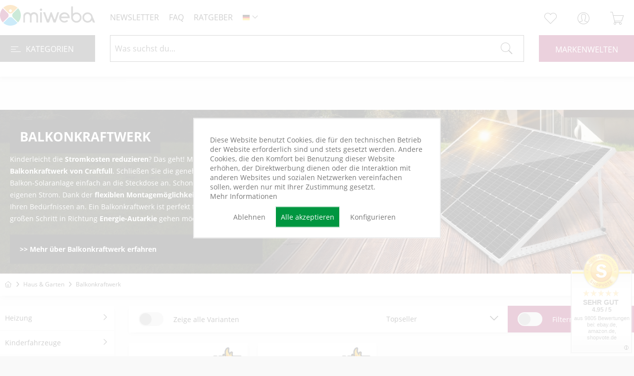

--- FILE ---
content_type: text/html; charset=UTF-8
request_url: https://www.miweba.de/haus-garten/balkonkraftwerk/?sPartner=2131916
body_size: 45567
content:
<!DOCTYPE html> <html class="no-js" lang="de" itemscope="itemscope" itemtype="https://schema.org/WebPage"> <head> <meta charset="utf-8"><script type="52f19c1c6a725fa89c1939ff-text/javascript">window.dataLayer=window.dataLayer||[];</script><script type="52f19c1c6a725fa89c1939ff-text/javascript">window.dataLayer.push({"ecommerce":{"currencyCode":"EUR","impressions":[{"name":"Craftfull PV-Halterung, 30\u00b0-Neigung, 2er-Set, rostfrei, Alu, f\u00fcr Gel\u00e4nder, Dach, Wand &amp;amp; freistehend","id":"PR0032446-01","price":"67.99","brand":"Craftfull","category":"Balkonkraftwerk","list":"Category","position":"1"},{"name":"Craftfull PV-Halterung, 0 % MwSt., 30\u00b0-Neigung, 2er-Set, Alu, f\u00fcr Gel\u00e4nder, Dach, Wand &amp;amp; freistehend","id":"PR0033092-01","price":"56.99","brand":"Craftfull","category":"Balkonkraftwerk","list":"Category","position":"2"}],"customer":{"firstname":""}},"google_tag_params":{"ecomm_pagetype":"category","ecomm_prodid":["PR0032446-01","PR0033092-01"],"ecomm_category":"Balkonkraftwerk"}});</script> <script type="52f19c1c6a725fa89c1939ff-text/javascript">var googleTag=function(w,d,s,l,i){w[l]=w[l]||[];w[l].push({'gtm.start':new Date().getTime(),event:'gtm.js'});var f=d.getElementsByTagName(s)[0],j=d.createElement(s),dl=l!='dataLayer'?'&l='+l:'';j.async=true;j.src='https://www.googletagmanager.com/gtm.js?id='+i+dl+'';f.parentNode.insertBefore(j,f);};</script> <meta name="author" content=""/> <meta name="robots" content="index,follow"/> <meta name="revisit-after" content="15 days"/> <meta name="keywords" content="Balkonkraftwerk, Balkon-Solaranlagen, Mini-Solaranlage, Balkon-PV-Anlage, Solar-Balkonkraftwerk, Photovoltaikanlage, PV-Anlage, Solarzelle, Solaranlage"/> <meta name="description" content="Kinderleicht die Stromkosten reduzieren: Balkonkraftwerk ✓ flexible Montagemöglichkeiten ✓ Inklusive MPPT-Regler, App uvm. ➤ Mehr erfahren"/> <meta property="og:type" content="product.group"/> <meta property="og:site_name" content="miweba GmbH"/> <meta property="og:title" content="Balkonkraftwerk"/> <meta property="og:description" content=" Balkonkraftwerk - F&amp;amp;uuml;r eine zukunftssichere Energieversorgung Sie legen Wert auf regenerative Energien und m&amp;amp;ouml;chten effektiv Ihre Stromkosten reduzieren ? Dann ist ein Balkonkraftwerk genau richtig f&amp;amp;uuml;r Sie. Denn angesichts der Preissteigerungen ist die Eigeninitiative das A und O. Ob Mieter oder Hauseigent&amp;amp;uuml;mer: Eine Balkon-Solaranlage produziert nachhaltige Sonnenenergie, die sich direkt nutzen l&amp;amp;auml;sst. Und das ganz ohne aufwendige Montage! Machen Sie jetzt mit einer Balkon-PV-Anlage einen wichtigen Schritt in Richtung Energiewende. Kapitel&amp;amp;uuml;bersicht: Balkonkraftwerk-Ratgeber 1 Balkonkraftwerk von Craftfull Wenig Zeit? Hier die wichtigsten Fragen kurz beantwortet! 2 Informationen &amp;amp;amp; h&amp;amp;auml;ufig gestellte Fragen zum Balkonkraftwerk Was ist ein Balkonkraftwerk? Die Montage und Inbetriebnahme eines Balkonkraftwerks…"/> <meta name="twitter:card" content="product"/> <meta name="twitter:site" content="miweba GmbH"/> <meta name="twitter:title" content="Balkonkraftwerk"/> <meta name="twitter:description" content=" Balkonkraftwerk - F&amp;amp;uuml;r eine zukunftssichere Energieversorgung Sie legen Wert auf regenerative Energien und m&amp;amp;ouml;chten effektiv Ihre Stromkosten reduzieren ? Dann ist ein Balkonkraftwerk genau richtig f&amp;amp;uuml;r Sie. Denn angesichts der Preissteigerungen ist die Eigeninitiative das A und O. Ob Mieter oder Hauseigent&amp;amp;uuml;mer: Eine Balkon-Solaranlage produziert nachhaltige Sonnenenergie, die sich direkt nutzen l&amp;amp;auml;sst. Und das ganz ohne aufwendige Montage! Machen Sie jetzt mit einer Balkon-PV-Anlage einen wichtigen Schritt in Richtung Energiewende. Kapitel&amp;amp;uuml;bersicht: Balkonkraftwerk-Ratgeber 1 Balkonkraftwerk von Craftfull Wenig Zeit? Hier die wichtigsten Fragen kurz beantwortet! 2 Informationen &amp;amp;amp; h&amp;amp;auml;ufig gestellte Fragen zum Balkonkraftwerk Was ist ein Balkonkraftwerk? Die Montage und Inbetriebnahme eines Balkonkraftwerks…"/> <meta property="og:image" content="https://www.miweba.de/media/image/92/b0/a7/kategorie-balkonkraftwerk-1440x300px.jpg"/> <meta name="twitter:image" content="https://www.miweba.de/media/image/92/b0/a7/kategorie-balkonkraftwerk-1440x300px.jpg"/> <meta itemprop="copyrightHolder" content="miweba GmbH"/> <meta itemprop="copyrightYear" content="2014"/> <meta itemprop="isFamilyFriendly" content="True"/> <meta itemprop="image" content="https://www.miweba.de/media/vector/eb/c4/6a/logo_miweba_color.svg"/> <meta name="viewport" content="width=device-width, initial-scale=1.0, viewport-fit=cover"> <meta name="viewport" content="width=device-width, initial-scale=1.0"> <meta name="mobile-web-app-capable" content="yes"> <meta name="apple-mobile-web-app-title" content="Miweba GmbH"> <meta name="apple-mobile-web-app-capable" content="yes"> <meta name="apple-mobile-web-app-status-bar-style" content="default"> <link rel="alternate" hreflang="x-default" href="https://www.miweba.de/haus-garten/balkonkraftwerk/"/> <link rel="alternate" hreflang="en-GB" href="https://www.miweba.de/haus-garten/balkonkraftwerk/"/> <link rel="alternate" hreflang="es-ES" href="https://www.miweba.de/haus-garten/balkonkraftwerk/"/> <link rel="alternate" hreflang="fr-FR" href="https://www.miweba.de/haus-garten/balkonkraftwerk/"/> <link rel="alternate" hreflang="it-IT" href="https://www.miweba.de/haus-garten/balkonkraftwerk/"/> <link rel="alternate" hreflang="pl-PL" href="https://www.miweba.de/haus-garten/balkonkraftwerk/"/> <meta name="designer" content="SAKE Template, © TAB10 / ENOOA s.r.o."> <link rel="apple-touch-icon-precomposed" href="https://www.miweba.de/media/vector/3a/86/7c/signet_miweba_color.svg"> <link rel="shortcut icon" href="https://www.miweba.de/media/vector/3a/86/7c/signet_miweba_color.svg"> <meta name="msapplication-navbutton-color" content="#9d1754"/> <meta name="application-name" content="miweba GmbH"/> <meta name="msapplication-starturl" content="https://www.miweba.de/"/> <meta name="msapplication-window" content="width=1024;height=768"/> <meta name="msapplication-TileImage" content="https://www.miweba.de/media/vector/3a/86/7c/signet_miweba_color.svg"> <meta name="msapplication-TileColor" content="#9d1754"> <meta name="theme-color" content="#9d1754"/> <link rel="canonical" href="https://www.miweba.de/haus-garten/balkonkraftwerk/"/> <title itemprop="name">Balkonkraftwerk: Craftfull Mini-PV-Anlage + Wechselrichter</title> <link href="/web/cache/1768383083_18b0fd807a25a963ad7a5e8d43a072f4.css" media="all" rel="stylesheet" type="text/css"/> <style>*{box-sizing:border-box}.account--menu-container,.account--menu-container li,.account--menu-container span,.account--menu-container a{color:#000!important}.cr-mail-responsive,.cr-mail-responsive *{box-sizing:unset}.cr_site{margin:0;padding:75px 0 0 0;text-align:center;background-color:#eee}.cr_font{font-size:14px;font-family:Arial}.cr_page{width:100%!important;max-width:640px}.cr_body{box-shadow:0 0 14px 0 rgba(51,51,51,.4);border-radius:8px;line-height:150%;font-family:Helvetica;font-size:12px;color:#333}.cr_body h2,.cr_header h2{font-size:22px;line-height:28px;margin:0 0 10px 0}.cr_body h1,.cr_header h2{font-size:28px;margin-bottom:15px;padding:0;margin-top:0}.wrapper,.cr_page{margin:0 auto 10px auto;text-align:left}.cr_header{text-align:center;background:transparent!important}.cr_header img{max-width:100%}.cr_body label,.cr_body .label{float:none;clear:both;display:inline-block;width:auto;margin-top:8px;text-align:left;font-weight:bold;position:relative}.cr_body .no-label{font-weight:normal}.cr_body #editable_content{padding:20px}.editable-content{padding:20px}.cr_button{display:inline-block;font-family:'Helvetica',Arial,sans-serif;width:auto;white-space:nowrap;height:32px;margin:5px 0;padding:0 22px;text-decoration:none;text-align:center;font-weight:bold;font-style:normal;font-size:15px;line-height:32px;cursor:pointer;border:0;-moz-border-radius:4px;border-radius:4px;-webkit-border-radius:4px;vertical-align:top}.trigger-nl{cursor:pointer}.cr_button{background-color:#333;color:#fff}.cr_button:hover,.cr_button-small:hover{opacity:.7;filter:alpha(opacity=70)}.powered{padding:20px 0;width:560px;margin:0 auto}.cr_ipe_item label{line-height:150%;font-size:14px}.cr_ipe_item textarea{background:none repeat scroll 0 0 #fff;border-radius:3px;border:1px solid #ccc;font-family:Helvetica;font-size:16px}.cr_ipe_item input{background:none repeat scroll 0 0 #fff;border-radius:3px;border:1px solid #ccc;padding:12px;font-family:Helvetica;font-size:16px}.cr_ipe_item select{background:none repeat scroll 0 0 #fff;border-radius:3px;border:1px solid #ccc;padding:12px!important;display:block;margin:0;padding:5px;width:100%;font-family:Helvetica;font-size:16px}.cr_ipe_item input.cr_ipe_radio,input.cr_ipe_checkbox{-moz-binding:none;-moz-box-sizing:border-box;background-color:-moz-field!important;border:2px inset ThreeDFace!important;color:-moz-fieldtext!important;cursor:default;height:13px;padding:0!important;width:13px}.cr_ipe_item input.cr_ipe_radio{-moz-appearance:radio;border-radius:100% 100% 100% 100%!important;margin:3px 3px 0 5px}.cr_ipe_item{margin:0 10px;padding:0 10px}.submit_container{text-align:center}.cr_ipe_item.inactive{display:none}.imprint{font-size:.8em}.cr_captcha{padding-left:130px}.cr_error{font-size:1.1em;padding:10px}.clever_form_error{background-color:#f99;color:#000;border:1px solid #f22!important}.clever_form_note{margin:26px 0 0 3px;position:absolute;display:inline;padding:2px 4px;font-weight:bold;background-color:#f2ecb5;color:#000;font-size:12px!important}.cr_form-flex{display:flex}.cr_form-flex>.cr_form-inputgroup{flex-grow:1;margin-right:5px}.cr_form-flex>.cr_form-inputgroup:last-child{margin-right:0}.cr_form-flex input{width:100%}.cr_site{background-color:#eee}.cr_header{color:#000}.cr_body{background-color:#fff;font-size:12px;color:#000}.cr_hr{background-color:#ccc}.cr_site a{color:#0084ff}.imprint{color:#000}.sewi-seo-topper-wrapper{margin-top:67px}.sewi-seo--topper-read-more-button{background:#000!important;padding:20px!important}.sewi-seo--topper-text h1{background:#000!important;display:inline-block!important;padding:20px!important;margin-bottom:20px}.sewi-seo--topper-text p{color:#fff!important}.cookie-permission--container{display:flex;flex-direction:column!important;max-width:500px;background:#fff!important;padding:20px!important;position:absolute!important;top:50%!important;left:50%!important;transform:translate(-50%,-50%)!important;border:2px solid #ededed!important}.cookie-permission--content{width:auto!important}.cookie-permission--button{width:auto!important;position:relative!important}.sewi-devmode-wrapper{display:none!important}.page-wrap--cookie-permission{width:100vw;height:100vh;position:fixed;top:0;left:0}#cookie-consent{width:500px;height:500px;position:fixed;left:50%;top:50%;transform:translate(-50%,-50%);display:none}.cookie-permission--content,.cookie-permission--content a,.cookie-permission--decline-button,.cookie-permission--configure-button{color:#777!important;background:#fff!important;box-shadow:none!important}.cookie-permission--accept-button{background:#009640!important;color:#fff!important}@media screen and (max-width:1500px){.page-id-2178 .sewi-seo--topper-text{background:#000}}@media screen and (max-width:1024px){.tiles-container .content-container .tile-66,.tiles-container .content-container .tile-33{width:100%!important}.tiles-container .content-container .tile:last-child .foreground,.tiles-slider-container .content-container .tile:last-child .foreground{top:0!important}.language--select{background:#fff!important}.icon--search:before{color:#fff!important}.newsletter--registration-wrapper:after{background-size:cover}.is--ctl-index .brand-logo{max-width:18em!important}}</style> <link href="https://www.miweba.de/themes/Frontend/Miweba/frontend/_public/src/A.fontawesome,,_css,,_all.min.css+font,,_roboto,,_roboto.css+font,,_roboto-condensed,,_roboto-condensed.css,Mcc.k5LdC8XqI1.css.pagespeed.cf.yvC2oyEviN.css" type="text/css" rel="stylesheet"/>       </head> <body class=" is--ctl-listing is--act-index is--sake is--sake-scroll-nav is--sake-no-border is--sake-hover-outerbox is--compareShow page-id-2160 "><!-- WbmTagManager (noscript) -->
<noscript><iframe src="https://www.googletagmanager.com/ns.html?id=GTM-TF7R29L" height="0" width="0" style="display:none;visibility:hidden"></iframe></noscript>
<!-- End WbmTagManager (noscript) --> <div data-paypalUnifiedMetaDataContainer="true" data-paypalUnifiedRestoreOrderNumberUrl="https://www.miweba.de/widgets/PaypalUnifiedOrderNumber/restoreOrderNumber" class="is--hidden"> </div> <div data-live-shopping-listing="true" data-liveShoppingListingUpdateUrl="/widgets/LiveShopping/getLiveShoppingListingData" data-currencyFormat="0,00&nbsp;&euro;"> <div class="page-wrap"> <noscript class="noscript-main"> <div class="alert is--warning"> <div class="alert--icon"> <i class="icon--element icon--warning"></i> </div> <div class="alert--content"> Um miweba&#x20;GmbH in vollem Umfang nutzen zu k&ouml;nnen, empfehlen wir Ihnen Javascript in Ihrem Browser zu aktiveren. </div> </div> </noscript> <header class="header-main"> <div class="top-bar"> </div> <div class="container header--navigation"> <nav class="offcanvas"> <a class="entry--link entry--trigger btn is--icon-left" href="#offcanvas--left" data-offcanvas="true" data-offCanvasSelector=".sidebar-main"> <i class="far fa-bars"></i> </a> </nav> <div class="logo-main block-group" role="banner"> <div class="logo--shop block"> <a class="logo--link" href="https://www.miweba.de/" title="miweba GmbH - zur Startseite wechseln"> <picture> <source srcset="https://www.miweba.de/media/vector/eb/c4/6a/logo_miweba_color.svg" media="(min-width: 78.75em)"> <source srcset="https://www.miweba.de/media/vector/eb/c4/6a/logo_miweba_color.svg" media="(min-width: 64em)"> <source srcset="https://www.miweba.de/media/vector/eb/c4/6a/logo_miweba_color.svg" media="(min-width: 48em)"> <img srcset="https://www.miweba.de/media/vector/eb/c4/6a/logo_miweba_color.svg" alt="miweba GmbH - zur Startseite wechseln"/> </picture> </a> </div> </div> <nav class="meta--navigation block-group"> <ul class="navigation--list block-group" role="menubar"> <li class="navigation--entry"> <a class="trigger-nl">Newsletter</a> </li> <li class="navigation--entry"><a class="entry--link" href="https://www.miweba.de/faq" title="FAQ" itemprop="url" target="_parent"><span itemprop="name">FAQ</span></a></li> <li class="navigation--entry"><a class="entry--link" href="https://www.miweba.de/ratgeber" title="RATGEBER" itemprop="url" target="_parent"><span itemprop="name">Ratgeber</span></a> </li> <li class="navigation--entry">  <div class="top-bar--language navigation--entry"> <form method="post" class="language--form"> <div class="field--select"> <div class="language--flag de_DE">DE</div> <div class="select-field"> <select name="__shop" class="language--select" data-auto-submit="true"> <option value="1" selected="selected"> DE </option> <option value="2"> EN </option> <option value="5"> FR </option> <option value="4"> ES </option> <option value="6"> IT </option> <option value="7"> PL </option> </select> </div> <input type="hidden" name="__redirect" value="1"> </div> </form> </div>  </li> </ul> </nav> <nav class="shop--navigation block-group"> <ul class="navigation--list block-group" role="menubar"> <li class="navigation--entry entry--search" role="menuitem" data-search="true" aria-haspopup="true" data-minLength="3"> <a class="btn entry--link entry--trigger" href="#show-hide--search" title="Suche anzeigen / schließen"> <i class="icon--search"></i> <span class="search--display">Suchen</span> </a> <form action="/search" method="get" class="main-search--form"> <input type="search" name="sSearch" class="main-search--field" autocomplete="off" autocapitalize="off" placeholder="Was suchst du..." maxlength="100"/> <button type="submit" class="main-search--button" aria-label="Suchen"> <i class="icon--search"></i> <span class="main-search--text">Suchen</span> </button> <div class="form--ajax-loader">&nbsp;</div> </form> <div class="main-search--results"></div> </li>  <li class="navigation--entry entry--compare is--hidden" role="menuitem" aria-haspopup="true" data-drop-down-menu="true">   </li> <li class="navigation--entry entry--notepad" role="menuitem"> <a href="https://www.miweba.de/note" title="Merkzettel" aria-label="Merkzettel" class="btn"> <i class="icon--heart"></i> </a> </li> <li class="navigation--entry entry--account with-slt" role="menuitem" data-offcanvas="true" data-offCanvasSelector=".account--dropdown-navigation"> <a href="https://www.miweba.de/account" title="Mein Konto" aria-label="Mein Konto" class="btn is--icon-left entry--link account--link"> <i class="icon--account"></i> <span class="account--display"> Mein Konto </span> </a> <div class="account--dropdown-navigation"> <div class="navigation--smartphone"> <div class="entry--close-off-canvas"> <a href="#close-account-menu" class="account--close-off-canvas" title="Menü schließen" aria-label="Menü schließen"> Menü schließen <i class="icon--arrow-right"></i> </a> </div> </div> <div class="account--menu is--rounded is--personalized"> <span class="navigation--headline"> Mein Konto </span> <div class="account--menu-container"> <ul class="sidebar--navigation navigation--list is--level0 show--active-items"> <li class="navigation--entry"> <span class="navigation--signin"> <a href="https://www.miweba.de/account#hide-registration" class="blocked--link btn is--primary navigation--signin-btn" data-collapseTarget="#registration" data-action="close"> Anmelden </a> <span class="navigation--register"> oder <a href="https://www.miweba.de/account#show-registration" class="blocked--link" data-collapseTarget="#registration" data-action="open"> registrieren </a> </span> </span> </li> <li><div class="amazon-pay-button-wrapper login-dropdown-wrapper"> <div class="amazon-login-button"></div> </div></li> <li class="navigation--entry"> <a href="https://www.miweba.de/account" title="Übersicht" class="navigation--link"> Übersicht </a> </li> <li class="navigation--entry"> <a href="https://www.miweba.de/account/profile" title="Persönliche Daten" class="navigation--link" rel="nofollow"> Persönliche Daten </a> </li> <li class="navigation--entry"> <a href="https://www.miweba.de/address/index/sidebar/" title="Adressen" class="navigation--link" rel="nofollow"> Adressen </a> </li> <li class="navigation--entry"> <a href="https://www.miweba.de/account/payment" title="Zahlungsarten" class="navigation--link" rel="nofollow"> Zahlungsarten </a> </li> <li class="navigation--entry"> <a href="https://www.miweba.de/account/orders" title="Bestellungen" class="navigation--link" rel="nofollow"> Bestellungen </a> </li> <li class="navigation--entry"> <a href="https://www.miweba.de/account/downloads" title="Sofortdownloads" class="navigation--link" rel="nofollow"> Sofortdownloads </a> </li> <li class="navigation--entry"> <a href="https://www.miweba.de/note" title="Merkzettel" class="navigation--link" rel="nofollow"> Merkzettel </a> </li> </ul> </div> </div> </div> </li> <li class="navigation--entry entry--cart" role="menuitem"> <a class="btn is--icon-left cart--link" href="https://www.miweba.de/checkout/cart" title="Warenkorb" aria-label="Warenkorb"> <span class="cart--display"> Warenkorb </span> <span class="badge is--primary is--minimal cart--quantity is--hidden">0</span> <i class="icon--basket"></i> <span class="cart--amount"> 0,00&nbsp;&euro; * </span> </a> <div class="ajax-loader">&nbsp;</div> </li>  </ul> </nav> <div class="container--ajax-cart" data-collapse-cart="true"></div> </div> </header> <nav class="navigation-main"> <div class="container" data-menu-scroller="true" data-listSelector=".navigation--list.container" data-viewPortSelector=".navigation--list-wrapper"> <span class="container--category"><span class="cat"> <button class="hamburger hamburger--slider" type="button"> <span class="hamburger-box"> <span class="hamburger-inner"></span> </span> </button> Kategorien</span> <div class="navigation--list-wrapper"> <ul class="navigation--list container" role="menubar" itemscope="itemscope" itemtype="https://schema.org/SiteNavigationElement"> <li class="navigation--entry is--home" role="menuitem"><a class="navigation--link is--first" href="https://www.miweba.de/" title="Home" aria-label="Home" itemprop="url"><span itemprop="name">Home</span></a></li> <li class="navigation--entry has--children" role="menuitem"> <a class="navigation--link" href="https://www.miweba.de/heizung/" title="Heizung" itemprop="url"> <span itemprop="name">Heizung</span> </a> </li> <li class="navigation--entry has--children" role="menuitem"> <a class="navigation--link" href="https://www.miweba.de/kinderfahrzeuge/" title="Kinderfahrzeuge" itemprop="url"> <span itemprop="name">Kinderfahrzeuge</span> </a> </li> <li class="navigation--entry has--children" role="menuitem"> <a class="navigation--link" href="https://www.miweba.de/jugendfahrzeuge/" title="Jugendfahrzeuge" itemprop="url"> <span itemprop="name">Jugendfahrzeuge</span> </a> </li> <li class="navigation--entry" role="menuitem"> <a class="navigation--link" href="https://www.miweba.de/hoverboard/" title="Hoverboard" itemprop="url"> <span itemprop="name">Hoverboard</span> </a> </li> <li class="navigation--entry has--children" role="menuitem"> <a class="navigation--link" href="https://www.miweba.de/sport/" title="Sport" itemprop="url"> <span itemprop="name">Sport</span> </a> </li> <li class="navigation--entry has--children" role="menuitem"> <a class="navigation--link" href="https://www.miweba.de/gaming/" title="Gaming" itemprop="url"> <span itemprop="name">Gaming</span> </a> </li> <li class="navigation--entry has--children" role="menuitem"> <a class="navigation--link" href="https://www.miweba.de/kuechengeraete/" title="Küchengeräte" itemprop="url"> <span itemprop="name">Küchengeräte</span> </a> </li> <li class="navigation--entry has--children" role="menuitem"> <a class="navigation--link" href="https://www.miweba.de/leitern/" title="Leitern" itemprop="url"> <span itemprop="name">Leitern</span> </a> </li> <li class="navigation--entry is--active has--children" role="menuitem"> <a class="navigation--link is--active" href="https://www.miweba.de/haus-garten/" title="Haus & Garten" itemprop="url"> <span itemprop="name">Haus & Garten</span> </a> </li> <li class="navigation--entry has--children" role="menuitem"> <a class="navigation--link" href="https://www.miweba.de/tierbedarf/" title="Tierbedarf" itemprop="url"> <span itemprop="name">Tierbedarf</span> </a> </li> <li class="navigation--entry" role="menuitem"> <a class="navigation--link" href="https://www.miweba.de/e-scooter/" title="E-Scooter" itemprop="url"> <span itemprop="name">E-Scooter</span> </a> </li> <li class="navigation--entry has--children" role="menuitem"> <a class="navigation--link" href="https://www.miweba.de/whirlpool/" title="Whirlpool" itemprop="url"> <span itemprop="name">Whirlpool</span> </a> </li> <li class="navigation--entry has--children" role="menuitem"> <a class="navigation--link" href="https://www.miweba.de/wassersport/" title="Wassersport" itemprop="url"> <span itemprop="name">Wassersport</span> </a> </li> <li class="navigation--entry has--children" role="menuitem"> <a class="navigation--link" href="https://www.miweba.de/sale/" title="SALE" itemprop="url"> <span itemprop="name">SALE</span> </a> </li> <li class="navigation--entry has--children" role="menuitem"> <a class="navigation--link" href="https://www.miweba.de/zubehoer/" title="Zubehör" itemprop="url"> <span itemprop="name">Zubehör</span> </a> </li> <li class="navigation--entry has--children" role="menuitem"> <a class="navigation--link" href="https://www.miweba.de/ersatzteile/" title="Ersatzteile" itemprop="url"> <span itemprop="name">Ersatzteile</span> </a> </li> <li class="navigation--entry has--children" role="menuitem"> <a class="navigation--link" href="https://www.miweba.de/ratgeber" title="Ratgeber" itemprop="url" target="_parent"> <span itemprop="name">Ratgeber</span> </a> </li> </ul> </div> <div class="advanced-menu" data-advanced-menu="true" data-hoverDelay=""> <div class="menu--container"> <div class="button-container"> <a href="https://www.miweba.de/heizung/" title="Heizung" itemprop="url"> <span class="advancedmenu--header">Heizung </span> </a> <span class="button--close"> <i class="icon--cross"></i> </span> </div> <div class="content--wrapper has--content"> <ul class="menu--list menu--level-0 columns--4" style="width: 100%;"> <li class="menu--list-item item--level-0" style="width: 100%"> <a href="https://www.miweba.de/heizung/heizstrahler/" class="menu--list-item-link" aria-label="Heizstrahler" title="Heizstrahler">Heizstrahler</a> </li> <li class="menu--list-item item--level-0" style="width: 100%"> <a href="https://www.miweba.de/heizung/konvektorheizung/" class="menu--list-item-link" aria-label="Konvektorheizung" title="Konvektorheizung">Konvektorheizung</a> </li> <li class="menu--list-item item--level-0" style="width: 100%"> <a href="https://www.miweba.de/heizung/heizluefter/" class="menu--list-item-link" aria-label="Heizlüfter" title="Heizlüfter">Heizlüfter</a> </li> <li class="menu--list-item item--level-0" style="width: 100%"> <a href="https://www.miweba.de/heizung/elektrokamin/" class="menu--list-item-link" aria-label="Elektrokamin" title="Elektrokamin">Elektrokamin</a> </li> <li class="menu--list-item item--level-0" style="width: 100%"> <a href="https://www.miweba.de/heizung/infrarotheizung/" class="menu--list-item-link" aria-label="Infrarotheizung" title="Infrarotheizung">Infrarotheizung</a> </li> <li class="menu--list-item item--level-0" style="width: 100%"> <a href="https://www.miweba.de/heizung/oelradiator/" class="menu--list-item-link" aria-label="Ölradiator" title="Ölradiator">Ölradiator</a> </li> <li class="menu--list-item item--level-0" style="width: 100%"> <a href="https://www.miweba.de/heizung/thermostat/" class="menu--list-item-link" aria-label="Thermostat" title="Thermostat">Thermostat</a> </li> </ul> </div> </div> <div class="menu--container"> <div class="button-container"> <a href="https://www.miweba.de/kinderfahrzeuge/" title="Kinderfahrzeuge" itemprop="url"> <span class="advancedmenu--header">Kinderfahrzeuge </span> </a> <span class="button--close"> <i class="icon--cross"></i> </span> </div> <div class="content--wrapper has--content"> <ul class="menu--list menu--level-0 columns--4" style="width: 100%;"> <li class="menu--list-item item--level-0" style="width: 100%"> <a href="https://www.miweba.de/kinderfahrzeuge/kinder-crossbike/" class="menu--list-item-link" aria-label="Kinder-Crossbike" title="Kinder-Crossbike">Kinder-Crossbike</a> </li> <li class="menu--list-item item--level-0" style="width: 100%"> <a href="https://www.miweba.de/kinderfahrzeuge/kinder-elektroauto/" class="menu--list-item-link" aria-label="Kinder-Elektroauto" title="Kinder-Elektroauto">Kinder-Elektroauto</a> </li> <li class="menu--list-item item--level-0" style="width: 100%"> <a href="https://www.miweba.de/kinderfahrzeuge/kinderfahrrad/" class="menu--list-item-link" aria-label="Kinderfahrrad" title="Kinderfahrrad">Kinderfahrrad</a> </li> <li class="menu--list-item item--level-0" style="width: 100%"> <a href="https://www.miweba.de/kinderfahrzeuge/kinder-feuerwehrauto/" class="menu--list-item-link" aria-label="Kinder-Feuerwehrauto" title="Kinder-Feuerwehrauto">Kinder-Feuerwehrauto</a> </li> <li class="menu--list-item item--level-0" style="width: 100%"> <a href="https://www.miweba.de/kinderfahrzeuge/kinder-go-kart/" class="menu--list-item-link" aria-label="Kinder-Go-Kart" title="Kinder-Go-Kart">Kinder-Go-Kart</a> </li> <li class="menu--list-item item--level-0" style="width: 100%"> <a href="https://www.miweba.de/kinderfahrzeuge/kinderhelm/" class="menu--list-item-link" aria-label="Kinderhelm" title="Kinderhelm">Kinderhelm</a> </li> <li class="menu--list-item item--level-0" style="width: 100%"> <a href="https://www.miweba.de/kinderfahrzeuge/kindermotorrad/" class="menu--list-item-link" aria-label="Kindermotorrad" title="Kindermotorrad">Kindermotorrad</a> </li> <li class="menu--list-item item--level-0" style="width: 100%"> <a href="https://www.miweba.de/kinderfahrzeuge/kinderquad/" class="menu--list-item-link" aria-label="Kinderquad" title="Kinderquad">Kinderquad</a> </li> <li class="menu--list-item item--level-0" style="width: 100%"> <a href="https://www.miweba.de/kinderfahrzeuge/kindertraktor/" class="menu--list-item-link" aria-label="Kindertraktor" title="Kindertraktor">Kindertraktor</a> </li> <li class="menu--list-item item--level-0" style="width: 100%"> <a href="https://www.miweba.de/kinderfahrzeuge/bollerwagen/" class="menu--list-item-link" aria-label="Bollerwagen" title="Bollerwagen">Bollerwagen</a> </li> <li class="menu--list-item item--level-0" style="width: 100%"> <a href="https://www.miweba.de/kinderfahrzeuge/drift-scooter/" class="menu--list-item-link" aria-label="Drift-Scooter" title="Drift-Scooter">Drift-Scooter</a> </li> <li class="menu--list-item item--level-0" style="width: 100%"> <a href="https://www.miweba.de/kinderfahrzeuge/miweba-pony/" class="menu--list-item-link" aria-label="Miweba Pony" title="Miweba Pony">Miweba Pony</a> </li> <li class="menu--list-item item--level-0" style="width: 100%"> <a href="https://www.miweba.de/kinderfahrzeuge/rutschauto/" class="menu--list-item-link" aria-label="Rutschauto" title="Rutschauto">Rutschauto</a> </li> </ul> </div> </div> <div class="menu--container"> <div class="button-container"> <a href="https://www.miweba.de/jugendfahrzeuge/" title="Jugendfahrzeuge" itemprop="url"> <span class="advancedmenu--header">Jugendfahrzeuge </span> </a> <span class="button--close"> <i class="icon--cross"></i> </span> </div> <div class="content--wrapper has--content"> <ul class="menu--list menu--level-0 columns--4" style="width: 100%;"> <li class="menu--list-item item--level-0" style="width: 100%"> <a href="https://www.miweba.de/jugendfahrzeuge/jugend-crossbike/" class="menu--list-item-link" aria-label="Jugend-Crossbike" title="Jugend-Crossbike">Jugend-Crossbike</a> </li> <li class="menu--list-item item--level-0" style="width: 100%"> <a href="https://www.miweba.de/jugendfahrzeuge/jugend-quad/" class="menu--list-item-link" aria-label="Jugend-Quad" title="Jugend-Quad">Jugend-Quad</a> </li> </ul> </div> </div> <div class="menu--container has-no-cats"> </div> <div class="menu--container"> <div class="button-container"> <a href="https://www.miweba.de/sport/" title="Sport" itemprop="url"> <span class="advancedmenu--header">Sport </span> </a> <span class="button--close"> <i class="icon--cross"></i> </span> </div> <div class="content--wrapper has--content"> <ul class="menu--list menu--level-0 columns--4" style="width: 100%;"> <li class="menu--list-item item--level-0" style="width: 100%"> <a href="https://www.miweba.de/sport/kettlebell/" class="menu--list-item-link" aria-label="Kettlebell" title="Kettlebell">Kettlebell</a> </li> <li class="menu--list-item item--level-0" style="width: 100%"> <a href="https://www.miweba.de/sport/sportmatte/" class="menu--list-item-link" aria-label="Sportmatte" title="Sportmatte">Sportmatte</a> </li> <li class="menu--list-item item--level-0" style="width: 100%"> <a href="https://www.miweba.de/sport/battle-rope/" class="menu--list-item-link" aria-label="Battle Rope" title="Battle Rope">Battle Rope</a> </li> <li class="menu--list-item item--level-0" style="width: 100%"> <a href="https://www.miweba.de/sport/crosstrainer/" class="menu--list-item-link" aria-label="Crosstrainer" title="Crosstrainer">Crosstrainer</a> </li> <li class="menu--list-item item--level-0" style="width: 100%"> <a href="https://www.miweba.de/sport/ergometer/" class="menu--list-item-link" aria-label="Ergometer" title="Ergometer">Ergometer</a> </li> <li class="menu--list-item item--level-0" style="width: 100%"> <a href="https://www.miweba.de/sport/gymnastikball/" class="menu--list-item-link" aria-label="Gymnastikball" title="Gymnastikball">Gymnastikball</a> </li> <li class="menu--list-item item--level-0" style="width: 100%"> <a href="https://www.miweba.de/sport/hanteln/" class="menu--list-item-link" aria-label="Hanteln" title="Hanteln">Hanteln</a> </li> <li class="menu--list-item item--level-0" style="width: 100%"> <a href="https://www.miweba.de/sport/hantelscheiben/" class="menu--list-item-link" aria-label="Hantelscheiben" title="Hantelscheiben">Hantelscheiben</a> </li> <li class="menu--list-item item--level-0" style="width: 100%"> <a href="https://www.miweba.de/sport/hantelstange/" class="menu--list-item-link" aria-label="Hantelstange" title="Hantelstange">Hantelstange</a> </li> <li class="menu--list-item item--level-0" style="width: 100%"> <a href="https://www.miweba.de/sport/heimtrainer/" class="menu--list-item-link" aria-label="Heimtrainer" title="Heimtrainer">Heimtrainer</a> </li> <li class="menu--list-item item--level-0" style="width: 100%"> <a href="https://www.miweba.de/sport/kraftstation/" class="menu--list-item-link" aria-label="Kraftstation" title="Kraftstation">Kraftstation</a> </li> <li class="menu--list-item item--level-0" style="width: 100%"> <a href="https://www.miweba.de/sport/laufband/" class="menu--list-item-link" aria-label="Laufband" title="Laufband">Laufband</a> </li> <li class="menu--list-item item--level-0" style="width: 100%"> <a href="https://www.miweba.de/sport/rudergeraet/" class="menu--list-item-link" aria-label="Rudergerät" title="Rudergerät">Rudergerät</a> </li> <li class="menu--list-item item--level-0" style="width: 100%"> <a href="https://www.miweba.de/sport/speedbike/" class="menu--list-item-link" aria-label="Speedbike" title="Speedbike">Speedbike</a> </li> <li class="menu--list-item item--level-0" style="width: 100%"> <a href="https://www.miweba.de/sport/vibrationsplatte/" class="menu--list-item-link" aria-label="Vibrationsplatte" title="Vibrationsplatte">Vibrationsplatte</a> </li> </ul> </div> </div> <div class="menu--container"> <div class="button-container"> <a href="https://www.miweba.de/gaming/" title="Gaming" itemprop="url"> <span class="advancedmenu--header">Gaming </span> </a> <span class="button--close"> <i class="icon--cross"></i> </span> </div> <div class="content--wrapper has--content"> <ul class="menu--list menu--level-0 columns--4" style="width: 100%;"> <li class="menu--list-item item--level-0" style="width: 100%"> <a href="https://www.miweba.de/gaming/gaming-stuhl/" class="menu--list-item-link" aria-label="Gaming-Stuhl" title="Gaming-Stuhl">Gaming-Stuhl</a> </li> <li class="menu--list-item item--level-0" style="width: 100%"> <a href="https://www.miweba.de/gaming/gaming-tisch/" class="menu--list-item-link" aria-label="Gaming-Tisch" title="Gaming-Tisch">Gaming-Tisch</a> </li> </ul> </div> </div> <div class="menu--container"> <div class="button-container"> <a href="https://www.miweba.de/kuechengeraete/" title="Küchengeräte" itemprop="url"> <span class="advancedmenu--header">Küchengeräte </span> </a> <span class="button--close"> <i class="icon--cross"></i> </span> </div> <div class="content--wrapper has--content"> <ul class="menu--list menu--level-0 columns--4" style="width: 100%;"> <li class="menu--list-item item--level-0" style="width: 100%"> <a href="https://www.miweba.de/kuechengeraete/tee-kaffeeglaeser/" class="menu--list-item-link" aria-label="Tee- &amp; Kaffeegläser" title="Tee- &amp; Kaffeegläser">Tee- & Kaffeegläser</a> </li> <li class="menu--list-item item--level-0" style="width: 100%"> <a href="https://www.miweba.de/kuechengeraete/pizzaofen/" class="menu--list-item-link" aria-label="Pizzaofen" title="Pizzaofen">Pizzaofen</a> </li> <li class="menu--list-item item--level-0" style="width: 100%"> <a href="https://www.miweba.de/kuechengeraete/sous-vide-garer/" class="menu--list-item-link" aria-label="Sous-Vide-Garer" title="Sous-Vide-Garer">Sous-Vide-Garer</a> </li> <li class="menu--list-item item--level-0" style="width: 100%"> <a href="https://www.miweba.de/kuechengeraete/vakuumierer/" class="menu--list-item-link" aria-label="Vakuumierer" title="Vakuumierer">Vakuumierer</a> </li> </ul> </div> </div> <div class="menu--container"> <div class="button-container"> <a href="https://www.miweba.de/leitern/" title="Leitern" itemprop="url"> <span class="advancedmenu--header">Leitern </span> </a> <span class="button--close"> <i class="icon--cross"></i> </span> </div> <div class="content--wrapper has--content"> <ul class="menu--list menu--level-0 columns--4" style="width: 100%;"> <li class="menu--list-item item--level-0" style="width: 100%"> <a href="https://www.miweba.de/leitern/haushaltsleiter/" class="menu--list-item-link" aria-label="Haushaltsleiter" title="Haushaltsleiter">Haushaltsleiter</a> </li> <li class="menu--list-item item--level-0" style="width: 100%"> <a href="https://www.miweba.de/leitern/klappleiter/" class="menu--list-item-link" aria-label="Klappleiter" title="Klappleiter">Klappleiter</a> </li> <li class="menu--list-item item--level-0" style="width: 100%"> <a href="https://www.miweba.de/leitern/leitergeruest/" class="menu--list-item-link" aria-label="Leitergerüst" title="Leitergerüst">Leitergerüst</a> </li> <li class="menu--list-item item--level-0" style="width: 100%"> <a href="https://www.miweba.de/leitern/teleskopleiter/" class="menu--list-item-link" aria-label="Teleskopleiter" title="Teleskopleiter">Teleskopleiter</a> </li> </ul> </div> </div> <div class="menu--container"> <div class="button-container"> <a href="https://www.miweba.de/haus-garten/" title="Haus & Garten" itemprop="url"> <span class="advancedmenu--header">Haus & Garten </span> </a> <span class="button--close"> <i class="icon--cross"></i> </span> </div> <div class="content--wrapper has--content"> <ul class="menu--list menu--level-0 columns--4" style="width: 100%;"> <li class="menu--list-item item--level-0" style="width: 100%"> <a href="https://www.miweba.de/haus-garten/kaminholzregal/" class="menu--list-item-link" aria-label="Kaminholzregal" title="Kaminholzregal">Kaminholzregal</a> </li> <li class="menu--list-item item--level-0" style="width: 100%"> <a href="https://www.miweba.de/haus-garten/balkonkraftwerk/" class="menu--list-item-link" aria-label="Balkonkraftwerk" title="Balkonkraftwerk">Balkonkraftwerk</a> </li> <li class="menu--list-item item--level-0" style="width: 100%"> <a href="https://www.miweba.de/haus-garten/metalldetektor/" class="menu--list-item-link" aria-label="Metalldetektor" title="Metalldetektor">Metalldetektor</a> </li> <li class="menu--list-item item--level-0" style="width: 100%"> <a href="https://www.miweba.de/haus-garten/benzin-rasenmaeher/" class="menu--list-item-link" aria-label="Benzin-Rasenmäher" title="Benzin-Rasenmäher">Benzin-Rasenmäher</a> </li> <li class="menu--list-item item--level-0" style="width: 100%"> <a href="https://www.miweba.de/kinderfahrzeuge/bollerwagen/" class="menu--list-item-link" aria-label="Bollerwagen" title="Bollerwagen" target="_parent">Bollerwagen</a> </li> <li class="menu--list-item item--level-0" style="width: 100%"> <a href="https://www.miweba.de/whirlpool/outdoor-whirlpool/" class="menu--list-item-link" aria-label="Garten-Whirlpool" title="Garten-Whirlpool" target="_parent">Garten-Whirlpool</a> </li> <li class="menu--list-item item--level-0" style="width: 100%"> <a href="https://www.miweba.de/haus-garten/powerstation/" class="menu--list-item-link" aria-label="Powerstation" title="Powerstation">Powerstation</a> </li> <li class="menu--list-item item--level-0" style="width: 100%"> <a href="https://www.miweba.de/haus-garten/ruwi-gartenwerkzeuge/" class="menu--list-item-link" aria-label="RUWI-Gartenwerkzeuge" title="RUWI-Gartenwerkzeuge">RUWI-Gartenwerkzeuge</a> </li> </ul> </div> </div> <div class="menu--container"> <div class="button-container"> <a href="https://www.miweba.de/tierbedarf/" title="Tierbedarf" itemprop="url"> <span class="advancedmenu--header">Tierbedarf </span> </a> <span class="button--close"> <i class="icon--cross"></i> </span> </div> <div class="content--wrapper has--content"> <ul class="menu--list menu--level-0 columns--4" style="width: 100%;"> <li class="menu--list-item item--level-0" style="width: 100%"> <a href="https://www.miweba.de/tierbedarf/hasenstall/" class="menu--list-item-link" aria-label="Hasenstall" title="Hasenstall">Hasenstall</a> </li> <li class="menu--list-item item--level-0" style="width: 100%"> <a href="https://www.miweba.de/tierbedarf/huehnerstall/" class="menu--list-item-link" aria-label="Hühnerstall" title="Hühnerstall">Hühnerstall</a> </li> </ul> </div> </div> <div class="menu--container has-no-cats"> </div> <div class="menu--container"> <div class="button-container"> <a href="https://www.miweba.de/whirlpool/" title="Whirlpool" itemprop="url"> <span class="advancedmenu--header">Whirlpool </span> </a> <span class="button--close"> <i class="icon--cross"></i> </span> </div> <div class="content--wrapper has--content"> <ul class="menu--list menu--level-0 columns--4" style="width: 100%;"> <li class="menu--list-item item--level-0" style="width: 100%"> <a href="https://www.miweba.de/mspa" class="menu--list-item-link" aria-label="MSpa Whirlpool aufblasbar" title="MSpa Whirlpool aufblasbar" target="_parent">MSpa Whirlpool aufblasbar</a> </li> <li class="menu--list-item item--level-0" style="width: 100%"> <a href="https://www.miweba.de/whirlpool/outdoor-whirlpool/" class="menu--list-item-link" aria-label="Outdoor-Whirlpool" title="Outdoor-Whirlpool">Outdoor-Whirlpool</a> </li> <li class="menu--list-item item--level-0" style="width: 100%"> <a href="https://www.miweba.de/whirlpool/poolpflege/" class="menu--list-item-link" aria-label="Poolpflege" title="Poolpflege">Poolpflege</a> </li> </ul> </div> </div> <div class="menu--container"> <div class="button-container"> <a href="https://www.miweba.de/wassersport/" title="Wassersport" itemprop="url"> <span class="advancedmenu--header">Wassersport </span> </a> <span class="button--close"> <i class="icon--cross"></i> </span> </div> <div class="content--wrapper has--content"> <ul class="menu--list menu--level-0 columns--4" style="width: 100%;"> <li class="menu--list-item item--level-0" style="width: 100%"> <a href="https://www.miweba.de/wassersport/schwimmhilfe/" class="menu--list-item-link" aria-label="Schwimmhilfe" title="Schwimmhilfe">Schwimmhilfe</a> </li> <li class="menu--list-item item--level-0" style="width: 100%"> <a href="https://www.miweba.de/wassersport/kajak/" class="menu--list-item-link" aria-label="Kajak" title="Kajak">Kajak</a> </li> <li class="menu--list-item item--level-0" style="width: 100%"> <a href="https://www.miweba.de/wassersport/stand-up-paddle/" class="menu--list-item-link" aria-label="Stand Up Paddle" title="Stand Up Paddle">Stand Up Paddle</a> </li> <li class="menu--list-item item--level-0" style="width: 100%"> <a href="https://www.miweba.de/wassersport/tauchscooter/" class="menu--list-item-link" aria-label="Tauchscooter" title="Tauchscooter">Tauchscooter</a> </li> </ul> </div> </div> <div class="menu--container"> <div class="button-container"> <a href="https://www.miweba.de/sale/" title="SALE" itemprop="url"> <span class="advancedmenu--header">SALE </span> </a> <span class="button--close"> <i class="icon--cross"></i> </span> </div> <div class="content--wrapper has--content"> <ul class="menu--list menu--level-0 columns--4" style="width: 100%;"> <li class="menu--list-item item--level-0" style="width: 100%"> <a href="https://www.miweba.de/sale/b-ware-schnaeppchen/" class="menu--list-item-link" aria-label="B-Ware Schnäppchen" title="B-Ware Schnäppchen">B-Ware Schnäppchen</a> </li> <li class="menu--list-item item--level-0" style="width: 100%"> <a href="https://www.miweba.de/sale/rabatt-angebote/" class="menu--list-item-link" aria-label="Rabatt-Angebote" title="Rabatt-Angebote">Rabatt-Angebote</a> </li> <li class="menu--list-item item--level-0" style="width: 100%"> <a href="https://www.miweba.de/sale/miweba-deals/" class="menu--list-item-link" aria-label="Miweba Deals" title="Miweba Deals">Miweba Deals</a> </li> </ul> </div> </div> <div class="menu--container"> <div class="button-container"> <a href="https://www.miweba.de/zubehoer/" title="Zubehör" itemprop="url"> <span class="advancedmenu--header">Zubehör </span> </a> <span class="button--close"> <i class="icon--cross"></i> </span> </div> <div class="content--wrapper has--content"> <ul class="menu--list menu--level-0 columns--4" style="width: 100%;"> <li class="menu--list-item item--level-0" style="width: 100%"> <a href="https://www.miweba.de/zubehoer/leiter-zubehoer/" class="menu--list-item-link" aria-label="Leiter-Zubehör" title="Leiter-Zubehör">Leiter-Zubehör</a> </li> <li class="menu--list-item item--level-0" style="width: 100%"> <a href="https://www.miweba.de/zubehoer/kuechen-zubehoer/" class="menu--list-item-link" aria-label="Küchen-Zubehör" title="Küchen-Zubehör">Küchen-Zubehör</a> </li> <li class="menu--list-item item--level-0" style="width: 100%"> <a href="https://www.miweba.de/zubehoer/e-scooter-zubehoer/" class="menu--list-item-link" aria-label="E-Scooter-Zubehör" title="E-Scooter-Zubehör">E-Scooter-Zubehör</a> </li> <li class="menu--list-item item--level-0" style="width: 100%"> <a href="https://www.miweba.de/zubehoer/whirlpool-zubehoer/" class="menu--list-item-link" aria-label="Whirlpool-Zubehör" title="Whirlpool-Zubehör">Whirlpool-Zubehör</a> </li> <li class="menu--list-item item--level-0" style="width: 100%"> <a href="https://www.miweba.de/zubehoer/kinderauto-zubehoer/" class="menu--list-item-link" aria-label="Kinderauto-Zubehör" title="Kinderauto-Zubehör">Kinderauto-Zubehör</a> </li> <li class="menu--list-item item--level-0" style="width: 100%"> <a href="https://www.miweba.de/zubehoer/pool-zubehoer/" class="menu--list-item-link" aria-label="Pool-Zubehör" title="Pool-Zubehör">Pool-Zubehör</a> </li> <li class="menu--list-item item--level-0" style="width: 100%"> <a href="https://www.miweba.de/zubehoer/sport-zubehoer/" class="menu--list-item-link" aria-label="Sport-Zubehör" title="Sport-Zubehör">Sport-Zubehör</a> </li> <li class="menu--list-item item--level-0" style="width: 100%"> <a href="https://www.miweba.de/zubehoer/hoverboard-zubehoer/" class="menu--list-item-link" aria-label="Hoverboard-Zubehör" title="Hoverboard-Zubehör">Hoverboard-Zubehör</a> </li> <li class="menu--list-item item--level-0" style="width: 100%"> <a href="https://www.miweba.de/kinderfahrzeuge/kinderhelm/" class="menu--list-item-link" aria-label="Kinderhelm" title="Kinderhelm" target="_parent">Kinderhelm</a> </li> <li class="menu--list-item item--level-0" style="width: 100%"> <a href="https://www.miweba.de/zubehoer/garten-zubehoer/" class="menu--list-item-link" aria-label="Garten-Zubehör" title="Garten-Zubehör">Garten-Zubehör</a> </li> </ul> </div> </div> <div class="menu--container"> <div class="button-container"> <a href="https://www.miweba.de/ersatzteile/" title="Ersatzteile" itemprop="url"> <span class="advancedmenu--header">Ersatzteile </span> </a> <span class="button--close"> <i class="icon--cross"></i> </span> </div> <div class="content--wrapper has--content"> <ul class="menu--list menu--level-0 columns--4" style="width: 100%;"> <li class="menu--list-item item--level-0" style="width: 100%"> <a href="https://www.miweba.de/ersatzteile/jugendfahrzeuge/" class="menu--list-item-link" aria-label="Jugendfahrzeuge" title="Jugendfahrzeuge">Jugendfahrzeuge</a> </li> <li class="menu--list-item item--level-0" style="width: 100%"> <a href="https://www.miweba.de/ersatzteile/buggy-utv/" class="menu--list-item-link" aria-label="Buggy/ UTV" title="Buggy/ UTV">Buggy/ UTV</a> </li> <li class="menu--list-item item--level-0" style="width: 100%"> <a href="https://www.miweba.de/ersatzteile/e-bikes/" class="menu--list-item-link" aria-label="E-Bikes" title="E-Bikes">E-Bikes</a> </li> <li class="menu--list-item item--level-0" style="width: 100%"> <a href="https://www.miweba.de/ersatzteile/e-scooter/" class="menu--list-item-link" aria-label="E-Scooter" title="E-Scooter">E-Scooter</a> </li> <li class="menu--list-item item--level-0" style="width: 100%"> <a href="https://www.miweba.de/ersatzteile/freizeit/" class="menu--list-item-link" aria-label="Freizeit" title="Freizeit">Freizeit</a> </li> <li class="menu--list-item item--level-0" style="width: 100%"> <a href="https://www.miweba.de/ersatzteile/garten/" class="menu--list-item-link" aria-label="Garten" title="Garten">Garten</a> </li> <li class="menu--list-item item--level-0" style="width: 100%"> <a href="https://www.miweba.de/ersatzteile/hoverboards/" class="menu--list-item-link" aria-label="Hoverboards" title="Hoverboards">Hoverboards</a> </li> <li class="menu--list-item item--level-0" style="width: 100%"> <a href="https://www.miweba.de/ersatzteile/kinderfahrzeuge/" class="menu--list-item-link" aria-label="Kinderfahrzeuge" title="Kinderfahrzeuge">Kinderfahrzeuge</a> </li> <li class="menu--list-item item--level-0" style="width: 100%"> <a href="https://www.miweba.de/ersatzteile/miweba-mspa-whirlpools/" class="menu--list-item-link" aria-label="Miweba MSpa Whirlpools" title="Miweba MSpa Whirlpools">Miweba MSpa Whirlpools</a> </li> <li class="menu--list-item item--level-0" style="width: 100%"> <a href="https://www.miweba.de/ersatzteile/motoren-motorenteile/" class="menu--list-item-link" aria-label="Motoren &amp; Motorenteile" title="Motoren &amp; Motorenteile">Motoren & Motorenteile</a> </li> <li class="menu--list-item item--level-0" style="width: 100%"> <a href="https://www.miweba.de/ersatzteile/motorraeder/" class="menu--list-item-link" aria-label="Motorräder" title="Motorräder">Motorräder</a> </li> <li class="menu--list-item item--level-0" style="width: 100%"> <a href="https://www.miweba.de/ersatzteile/quadsatv/" class="menu--list-item-link" aria-label="Quads/ATV" title="Quads/ATV">Quads/ATV</a> </li> <li class="menu--list-item item--level-0" style="width: 100%"> <a href="https://www.miweba.de/ersatzteile/roller/" class="menu--list-item-link" aria-label="Roller" title="Roller">Roller</a> </li> <li class="menu--list-item item--level-0" style="width: 100%"> <a href="https://www.miweba.de/ersatzteile/sport/" class="menu--list-item-link" aria-label="Sport" title="Sport">Sport</a> </li> <li class="menu--list-item item--level-0" style="width: 100%"> <a href="https://www.miweba.de/ersatzteile/verschleissteile/" class="menu--list-item-link" aria-label="Verschleißteile" title="Verschleißteile">Verschleißteile</a> </li> </ul> </div> </div> <div class="menu--container"> <div class="button-container"> <a href="https://www.miweba.de/ratgeber" title="Ratgeber" itemprop="url" target="_parent"> <span class="advancedmenu--header">Ratgeber </span> </a> <span class="button--close"> <i class="icon--cross"></i> </span> </div> <div class="content--wrapper has--content"> <ul class="menu--list menu--level-0 columns--4" style="width: 100%;"> <li class="menu--list-item item--level-0" style="width: 100%"> <a href="https://www.miweba.de/garten/benzin-rasenmaeher/#benzin-rasenmaeher-ratgeber-uebersicht" class="menu--list-item-link" aria-label="Benzin-Rasenmäher" title="Benzin-Rasenmäher" target="_parent">Benzin-Rasenmäher</a> </li> <li class="menu--list-item item--level-0" style="width: 100%"> <a href="https://www.miweba.de/freizeit/bollerwagen/#bollerwagen-ratgeber-kapiteluebersicht" class="menu--list-item-link" aria-label="Bollerwagen" title="Bollerwagen" target="_parent">Bollerwagen</a> </li> <li class="menu--list-item item--level-0" style="width: 100%"> <a href="https://www.miweba.de/sport/crosstrainer/#crosstrainer-kapiteluebersicht" class="menu--list-item-link" aria-label="Crosstrainer" title="Crosstrainer" target="_parent">Crosstrainer</a> </li> <li class="menu--list-item item--level-0" style="width: 100%"> <a href="https://www.miweba.de/sport/ergometer/#ergometer-ratgeber-kapiteluebersicht" class="menu--list-item-link" aria-label="Ergometer" title="Ergometer" target="_parent">Ergometer</a> </li> <li class="menu--list-item item--level-0" style="width: 100%"> <a href="https://www.miweba.de/e-scooter/#e-scooter-ratgeber-kapiteluebersicht" class="menu--list-item-link" aria-label="E-Scooter" title="E-Scooter" target="_parent">E-Scooter</a> </li> <li class="menu--list-item item--level-0" style="width: 100%"> <a href="https://www.miweba.de/freizeit/gaming-stuhl/#gaming-stuhl-ratgeber-kapiteluebersicht" class="menu--list-item-link" aria-label="Gaming-Stuhl" title="Gaming-Stuhl" target="_parent">Gaming-Stuhl</a> </li> <li class="menu--list-item item--level-0" style="width: 100%"> <a href="https://www.miweba.de/garten/hasenstall/#hasenstall-ratgeber-kapiteluebersicht" class="menu--list-item-link" aria-label="Hasenstall" title="Hasenstall" target="_parent">Hasenstall</a> </li> <li class="menu--list-item item--level-0" style="width: 100%"> <a href="https://www.miweba.de/hoverboard/#hoverboard-ratgeber-kapiteluebersicht" class="menu--list-item-link" aria-label="Hoverboard" title="Hoverboard" target="_parent">Hoverboard</a> </li> <li class="menu--list-item item--level-0" style="width: 100%"> <a href="https://www.miweba.de/garten/huehnerstall/#huehnerstall-ratgeber-kapiteluebersicht" class="menu--list-item-link" aria-label="Hühnerstall" title="Hühnerstall" target="_parent">Hühnerstall</a> </li> <li class="menu--list-item item--level-0" style="width: 100%"> <a href="https://www.miweba.de/sport/indoor-cycles/#indoor-cycle-kapiteluebersicht" class="menu--list-item-link" aria-label="Indoor Cycles" title="Indoor Cycles" target="_parent">Indoor Cycles</a> </li> <li class="menu--list-item item--level-0" style="width: 100%"> <a href="https://www.miweba.de/freizeit/infrarotheizung/#infrarotheizung-ratgeber-kapiteluebersicht" class="menu--list-item-link" aria-label="Infrarotheizung" title="Infrarotheizung" target="_parent">Infrarotheizung</a> </li> <li class="menu--list-item item--level-0" style="width: 100%"> <a href="https://www.miweba.de/kinderfahrzeuge/kinder-dreirad/#kinder-dreirad-kapiteluebersicht" class="menu--list-item-link" aria-label="Kinder-Dreirad" title="Kinder-Dreirad" target="_parent">Kinder-Dreirad</a> </li> <li class="menu--list-item item--level-0" style="width: 100%"> <a href="https://www.miweba.de/kinderfahrzeuge/kinder-elektroauto/#kinder-elektroauto-ratgeber-kapiteluebersicht" class="menu--list-item-link" aria-label="Kinder-Elektroauto" title="Kinder-Elektroauto" target="_parent">Kinder-Elektroauto</a> </li> <li class="menu--list-item item--level-0" style="width: 100%"> <a href="https://www.miweba.de/kinderfahrzeuge/kinderfahrraeder/#kinderfahrrad-ratgeber-uebersicht" class="menu--list-item-link" aria-label="Kinderfahrrad" title="Kinderfahrrad" target="_parent">Kinderfahrrad</a> </li> <li class="menu--list-item item--level-0" style="width: 100%"> <a href="https://www.miweba.de/kinderfahrzeuge/kinderquad/#kinder-quad-ratgeber-kapiteluebersicht" class="menu--list-item-link" aria-label="Kinderquad" title="Kinderquad" target="_parent">Kinderquad</a> </li> <li class="menu--list-item item--level-0" style="width: 100%"> <a href="https://www.miweba.de/sport/laufbaender/#laufband-ratgeber-kapiteluebersicht" class="menu--list-item-link" aria-label="Laufband" title="Laufband" target="_parent">Laufband</a> </li> <li class="menu--list-item item--level-0" style="width: 100%"> <a href="https://www.miweba.de/garten/leitern/#leiter-ratgeber-kapiteluebersicht" class="menu--list-item-link" aria-label="Leitern" title="Leitern" target="_parent">Leitern</a> </li> <li class="menu--list-item item--level-0" style="width: 100%"> <a href="https://www.miweba.de/sport/massagepistole/#massagepistole-ratgeber-kapiteluebersicht" class="menu--list-item-link" aria-label="Massagepistole" title="Massagepistole" target="_parent">Massagepistole</a> </li> <li class="menu--list-item item--level-0" style="width: 100%"> <a href="https://www.miweba.de/kinderfahrzeuge/ponycycle/#ratgeber-ponycycle-kapiteluebersicht" class="menu--list-item-link" aria-label="Ponycycle" title="Ponycycle" target="_parent">Ponycycle</a> </li> <li class="menu--list-item item--level-0" style="width: 100%"> <a href="https://www.miweba.de/sport/rudergeraet/#rudergeraet-ratgeber-kapiteluebersicht" class="menu--list-item-link" aria-label="Rudergerät" title="Rudergerät" target="_parent">Rudergerät</a> </li> <li class="menu--list-item item--level-0" style="width: 100%"> <a href="https://www.miweba.de/freizeit/stand-up-paddles/#stand-up-paddling-ratgeber-kapiteluebersicht" class="menu--list-item-link" aria-label="Stand Up Paddle" title="Stand Up Paddle" target="_parent">Stand Up Paddle</a> </li> <li class="menu--list-item item--level-0" style="width: 100%"> <a href="https://www.miweba.de/freizeit/sous-vide-garer/#sous-vide-garer-kapiteluebersicht" class="menu--list-item-link" aria-label="Sous-Vide-Garer" title="Sous-Vide-Garer" target="_parent">Sous-Vide-Garer</a> </li> <li class="menu--list-item item--level-0" style="width: 100%"> <a href="https://www.miweba.de/sport/vibrationsplatte/#vibrationsplatte-ratgeber-kapiteluebersicht" class="menu--list-item-link" aria-label="Vibrationsplatte" title="Vibrationsplatte" target="_parent">Vibrationsplatte</a> </li> <li class="menu--list-item item--level-0" style="width: 100%"> <a href="https://www.miweba.de/garten/outdoor-whirlpool/#outdoor-whirlpool-ratgeber-kapiteluebersicht" class="menu--list-item-link" aria-label="Whirlpool Outdoor" title="Whirlpool Outdoor" target="_parent">Whirlpool Outdoor</a> </li> </ul> </div> </div> </div> </span> <span class="container--search" role="menuitem" data-search="true" aria-haspopup="true" data-minLength="3"> <form action="/search" method="get" class="main-search--form"> <input type="search" name="sSearch" class="main-search--field" autocomplete="off" autocapitalize="off" placeholder="Was suchst du..." maxlength="100"/> <button type="submit" class="main-search--button" aria-label="Suchen"> <i class="icon--search"></i> <span class="main-search--text">Suchen</span> </button> <div class="form--ajax-loader">&nbsp;</div> </form> <div class="main-search--results"></div> </span> <div class="container--brand"> <span class="brand">Markenwelten</span> <ul class="navigation--list container"> <li class="navigation--entry"> <a class="navigation--link" href="/miweba/" title="Miweba" itemprop="url"> <span itemprop="name">Miweba</span> </a> </li> <li class="navigation--entry"> <a class="navigation--link" href="/robway/" title="Robway" itemprop="url"> <span itemprop="name">Robway</span> </a> </li> <li class="navigation--entry"> <a class="navigation--link" href="/eflux/" title="eFlux" itemprop="url"> <span itemprop="name">eFlux</span> </a> </li> <li class="navigation--entry"> <a class="navigation--link double" href="/koenigsglas" title="Königsglas by Heidenfeld" itemprop="url"> <span itemprop="name">Königsglas<span class="navigation--link-sub">by Heidenfeld</span></span> </a> </li> <li class="navigation--entry"> <a class="navigation--link double" href="/heidenfeld-home-and-living" title="Heidenfeld Home and Living" itemprop="url"> <span itemprop="name">Heidenfeld<span class="navigation--link-sub">Home and Living</span></span> </a> </li> <li class="navigation--entry"> <a class="navigation--link double" href="/heidenfeld-kitchen-and-cooking" title="Heidenfeld Kitchen & Cooking" itemprop="url"> <span itemprop="name">Heidenfeld <span class="navigation--link-sub">Kitchen & Cooking</span></span> </a> </li> <li class="navigation--entry"> <a class="navigation--link" href="/ponycycle/" title="PonyCycle" itemprop="url"> <span itemprop="name">Ponycycle</span> </a> </li> <li class="navigation--entry"> <a class="navigation--link" href="/craftfull/" title="Craftfull" itemprop="url"> <span itemprop="name">Craftfull</span> </a> </li> <li class="navigation--entry"> <a class="navigation--link" href="/actionbikes-motors" title="Actionbike Motors" itemprop="url"> <span itemprop="name">Actionbikes Motors</span> </a> </li> <li class="navigation--entry"> <a class="navigation--link" href="/my-animal/" title="MyAnimal" itemprop="url"> <span itemprop="name">MyAnimal</span> </a> </li> <li class="navigation--entry"> <a class="navigation--link" href="/kitchenboss/" title="KitchenBoxx" itemprop="url"> <span itemprop="name">KitchenBoss</span> </a> </li> <li class="navigation--entry"> <a class="navigation--link" href="/elite" title="Elite" itemprop="url"> <span itemprop="name">Elite</span> </a> </li> <li class="navigation--entry"> <a class="navigation--link" href="/mspa" title="MSpa" itemprop="url"> <span itemprop="name">MSpa</span> </a> </li> <li class="navigation--entry"> <a class="navigation--link" href="/miweba-sports" title="Miweba Sports" itemprop="url"> <span itemprop="name">Miweba Sports</span> </a> </li> <li class="navigation--entry"> <a class="navigation--link" href="/bayrol/" title="Bayrol" itemprop="url"> <span itemprop="name">Bayrol</span> </a> </li> </ul> </div> </div> </nav> <div class="sewi-seo-topper-wrapper"> <style>.sewi-seo--topper-image{display:none}@media screen and (min-width:48em){.sewi-seo--topper-image{background:linear-gradient(90deg,rgba(0,0,0,.8) 40%,rgba(0,0,0,0) 60%) , url(https://www.miweba.de/media/image/28/e6/d9/xkategorie-balkonkraftwerk-1440x300px_1440x300.jpg.pagespeed.ic.1VyhMk8IEZ.webp);display:block}}@media screen and (max-width:48em){.sewi-seo--topper-image{background:linear-gradient(90deg,rgba(0,0,0,.8) 100%,rgba(0,0,0,0) 100%) , url(https://www.miweba.de/media/image/28/e6/d9/xkategorie-balkonkraftwerk-1440x300px_1440x300.jpg.pagespeed.ic.1VyhMk8IEZ.webp);display:block}}</style> <div class="sewi-seo--topper-image"> <div class="sewi-seo--topper-text "> <h1>BALKONKRAFTWERK</h1> <p> <p>Kinderleicht die <b>Stromkosten reduzieren</b>? Das geht! Mit einem <strong>Balkonkraftwerk von Craftfull</strong>. Schließen Sie die genehmigungsfreie Balkon-Solaranlage einfach an die Steckdose an. Schon erzeugen Sie Ihren eigenen Strom. Dank der <b>flexiblen Montagemöglichkeiten</b> passt es sich Ihren Bedürfnissen an. Ein Balkonkraftwerk ist perfekt für alle, die einen großen Schritt in Richtung <b>Energie-Autarkie</b> gehen möchten.</p> <a class="sewi-seo--topper-read-more-button" href="#"> >> Mehr über Balkonkraftwerk erfahren</a> </p> </div> </div> </div> <section class=" content-main container block-group"> <nav class="content--breadcrumb block"> <ul class="breadcrumb--list" role="menu" itemscope itemtype="https://schema.org/BreadcrumbList"> <li role="menuitem" class="breadcrumb--entry" itemprop="itemListElement" itemscope itemtype="https://schema.org/ListItem"> <a class="breadcrumb--link" href="/" title="Home" itemprop="item"> <link itemprop="url" href="/"/> <span class="breadcrumb--title" itemprop="name" content="Home"><i class="fal fa-home"></i></span> </a> <meta itemprop="position" content="1"/> </li> <li role="none" class="breadcrumb--separator"> <i class="icon--arrow-right"></i> </li> <li role="menuitem" class="breadcrumb--entry" itemprop="itemListElement" itemscope itemtype="https://schema.org/ListItem"> <a class="breadcrumb--link" href="https://www.miweba.de/haus-garten/" title="Haus &amp; Garten" itemprop="item"> <link itemprop="url" href="https://www.miweba.de/haus-garten/"/> <span class="breadcrumb--title" itemprop="name">Haus & Garten</span> </a> <meta itemprop="position" content="2"/> </li> <li role="none" class="breadcrumb--separator"> <i class="icon--arrow-right"></i> </li> <li role="menuitem" class="breadcrumb--entry is--active" itemprop="itemListElement" itemscope itemtype="https://schema.org/ListItem"> <a class="breadcrumb--link" href="https://www.miweba.de/haus-garten/balkonkraftwerk/" title="Balkonkraftwerk" itemprop="item"> <link itemprop="url" href="https://www.miweba.de/haus-garten/balkonkraftwerk/"/> <span class="breadcrumb--title" itemprop="name">Balkonkraftwerk</span> </a> <meta itemprop="position" content="3"/> </li> </ul> </nav> <div class="content-main--inner"> <div id='cookie-consent' class='off-canvas is--left block-transition' data-cookie-consent-manager='true'> <div class='cookie-consent--header cookie-consent--close'> Cookie-Einstellungen <i class="icon--arrow-right"></i> </div> <div class='cookie-consent--description'> Diese Website benutzt Cookies, die für den technischen Betrieb der Website erforderlich sind und stets gesetzt werden. Andere Cookies, die den Komfort bei Benutzung dieser Website erhöhen, der Direktwerbung dienen oder die Interaktion mit anderen Websites und sozialen Netzwerken vereinfachen sollen, werden nur mit Ihrer Zustimmung gesetzt. </div> <div class='cookie-consent--configuration'> <div class='cookie-consent--configuration-header'> <div class='cookie-consent--configuration-header-text'>Konfiguration</div> </div> <div class='cookie-consent--configuration-main'> <div class='cookie-consent--group'> <input type="hidden" class="cookie-consent--group-name" value="technical"/> <label class="cookie-consent--group-state cookie-consent--state-input cookie-consent--required"> <input type="checkbox" name="technical-state" class="cookie-consent--group-state-input" disabled="disabled" checked="checked"/> <span class="cookie-consent--state-input-element"></span> </label> <div class='cookie-consent--group-title' data-collapse-panel='true' data-contentSiblingSelector=".cookie-consent--group-container"> <div class="cookie-consent--group-title-label cookie-consent--state-label"> Technisch erforderlich </div> <span class="cookie-consent--group-arrow is-icon--right"> <i class="icon--arrow-right"></i> </span> </div> <div class='cookie-consent--group-container'> <div class='cookie-consent--group-description'> Diese Cookies sind für die Grundfunktionen des Shops notwendig. </div> <div class='cookie-consent--cookies-container'> <div class='cookie-consent--cookie'> <input type="hidden" class="cookie-consent--cookie-name" value="cookieDeclined"/> <label class="cookie-consent--cookie-state cookie-consent--state-input cookie-consent--required"> <input type="checkbox" name="cookieDeclined-state" class="cookie-consent--cookie-state-input" disabled="disabled" checked="checked"/> <span class="cookie-consent--state-input-element"></span> </label> <div class='cookie--label cookie-consent--state-label'> "Alle Cookies ablehnen" Cookie </div> </div> <div class='cookie-consent--cookie'> <input type="hidden" class="cookie-consent--cookie-name" value="allowCookie"/> <label class="cookie-consent--cookie-state cookie-consent--state-input cookie-consent--required"> <input type="checkbox" name="allowCookie-state" class="cookie-consent--cookie-state-input" disabled="disabled" checked="checked"/> <span class="cookie-consent--state-input-element"></span> </label> <div class='cookie--label cookie-consent--state-label'> "Alle Cookies annehmen" Cookie </div> </div> <div class='cookie-consent--cookie'> <input type="hidden" class="cookie-consent--cookie-name" value="apay-session-set"/> <label class="cookie-consent--cookie-state cookie-consent--state-input cookie-consent--required"> <input type="checkbox" name="apay-session-set-state" class="cookie-consent--cookie-state-input" disabled="disabled" checked="checked"/> <span class="cookie-consent--state-input-element"></span> </label> <div class='cookie--label cookie-consent--state-label'> Amazon Pay </div> </div> <div class='cookie-consent--cookie'> <input type="hidden" class="cookie-consent--cookie-name" value="shop"/> <label class="cookie-consent--cookie-state cookie-consent--state-input cookie-consent--required"> <input type="checkbox" name="shop-state" class="cookie-consent--cookie-state-input" disabled="disabled" checked="checked"/> <span class="cookie-consent--state-input-element"></span> </label> <div class='cookie--label cookie-consent--state-label'> Ausgewählter Shop </div> </div> <div class='cookie-consent--cookie'> <input type="hidden" class="cookie-consent--cookie-name" value="csrf_token"/> <label class="cookie-consent--cookie-state cookie-consent--state-input cookie-consent--required"> <input type="checkbox" name="csrf_token-state" class="cookie-consent--cookie-state-input" disabled="disabled" checked="checked"/> <span class="cookie-consent--state-input-element"></span> </label> <div class='cookie--label cookie-consent--state-label'> CSRF-Token </div> </div> <div class='cookie-consent--cookie'> <input type="hidden" class="cookie-consent--cookie-name" value="cookiePreferences"/> <label class="cookie-consent--cookie-state cookie-consent--state-input cookie-consent--required"> <input type="checkbox" name="cookiePreferences-state" class="cookie-consent--cookie-state-input" disabled="disabled" checked="checked"/> <span class="cookie-consent--state-input-element"></span> </label> <div class='cookie--label cookie-consent--state-label'> Cookie-Einstellungen </div> </div> <div class='cookie-consent--cookie'> <input type="hidden" class="cookie-consent--cookie-name" value="x-cache-context-hash"/> <label class="cookie-consent--cookie-state cookie-consent--state-input cookie-consent--required"> <input type="checkbox" name="x-cache-context-hash-state" class="cookie-consent--cookie-state-input" disabled="disabled" checked="checked"/> <span class="cookie-consent--state-input-element"></span> </label> <div class='cookie--label cookie-consent--state-label'> Individuelle Preise </div> </div> <div class='cookie-consent--cookie'> <input type="hidden" class="cookie-consent--cookie-name" value="slt"/> <label class="cookie-consent--cookie-state cookie-consent--state-input cookie-consent--required"> <input type="checkbox" name="slt-state" class="cookie-consent--cookie-state-input" disabled="disabled" checked="checked"/> <span class="cookie-consent--state-input-element"></span> </label> <div class='cookie--label cookie-consent--state-label'> Kunden-Wiedererkennung </div> </div> <div class='cookie-consent--cookie'> <input type="hidden" class="cookie-consent--cookie-name" value="nocache"/> <label class="cookie-consent--cookie-state cookie-consent--state-input cookie-consent--required"> <input type="checkbox" name="nocache-state" class="cookie-consent--cookie-state-input" disabled="disabled" checked="checked"/> <span class="cookie-consent--state-input-element"></span> </label> <div class='cookie--label cookie-consent--state-label'> Kundenspezifisches Caching </div> </div> <div class='cookie-consent--cookie'> <input type="hidden" class="cookie-consent--cookie-name" value="paypal-cookies"/> <label class="cookie-consent--cookie-state cookie-consent--state-input cookie-consent--required"> <input type="checkbox" name="paypal-cookies-state" class="cookie-consent--cookie-state-input" disabled="disabled" checked="checked"/> <span class="cookie-consent--state-input-element"></span> </label> <div class='cookie--label cookie-consent--state-label'> PayPal-Zahlungen </div> </div> <div class='cookie-consent--cookie'> <input type="hidden" class="cookie-consent--cookie-name" value="session"/> <label class="cookie-consent--cookie-state cookie-consent--state-input cookie-consent--required"> <input type="checkbox" name="session-state" class="cookie-consent--cookie-state-input" disabled="disabled" checked="checked"/> <span class="cookie-consent--state-input-element"></span> </label> <div class='cookie--label cookie-consent--state-label'> Session </div> </div> <div class='cookie-consent--cookie'> <input type="hidden" class="cookie-consent--cookie-name" value="currency"/> <label class="cookie-consent--cookie-state cookie-consent--state-input cookie-consent--required"> <input type="checkbox" name="currency-state" class="cookie-consent--cookie-state-input" disabled="disabled" checked="checked"/> <span class="cookie-consent--state-input-element"></span> </label> <div class='cookie--label cookie-consent--state-label'> Währungswechsel </div> </div> </div> </div> </div> <div class='cookie-consent--group'> <input type="hidden" class="cookie-consent--group-name" value="comfort"/> <label class="cookie-consent--group-state cookie-consent--state-input"> <input type="checkbox" name="comfort-state" class="cookie-consent--group-state-input"/> <span class="cookie-consent--state-input-element"></span> </label> <div class='cookie-consent--group-title' data-collapse-panel='true' data-contentSiblingSelector=".cookie-consent--group-container"> <div class="cookie-consent--group-title-label cookie-consent--state-label"> Komfortfunktionen </div> <span class="cookie-consent--group-arrow is-icon--right"> <i class="icon--arrow-right"></i> </span> </div> <div class='cookie-consent--group-container'> <div class='cookie-consent--group-description'> Diese Cookies werden genutzt um das Einkaufserlebnis noch ansprechender zu gestalten, beispielsweise für die Wiedererkennung des Besuchers. </div> <div class='cookie-consent--cookies-container'> <div class='cookie-consent--cookie'> <input type="hidden" class="cookie-consent--cookie-name" value="sUniqueID"/> <label class="cookie-consent--cookie-state cookie-consent--state-input"> <input type="checkbox" name="sUniqueID-state" class="cookie-consent--cookie-state-input"/> <span class="cookie-consent--state-input-element"></span> </label> <div class='cookie--label cookie-consent--state-label'> Merkzettel </div> </div> </div> </div> </div> <div class='cookie-consent--group'> <input type="hidden" class="cookie-consent--group-name" value="statistics"/> <label class="cookie-consent--group-state cookie-consent--state-input"> <input type="checkbox" name="statistics-state" class="cookie-consent--group-state-input"/> <span class="cookie-consent--state-input-element"></span> </label> <div class='cookie-consent--group-title' data-collapse-panel='true' data-contentSiblingSelector=".cookie-consent--group-container"> <div class="cookie-consent--group-title-label cookie-consent--state-label"> Statistik & Tracking </div> <span class="cookie-consent--group-arrow is-icon--right"> <i class="icon--arrow-right"></i> </span> </div> <div class='cookie-consent--group-container'> <div class='cookie-consent--cookies-container'> <div class='cookie-consent--cookie'> <input type="hidden" class="cookie-consent--cookie-name" value="x-ua-device"/> <label class="cookie-consent--cookie-state cookie-consent--state-input"> <input type="checkbox" name="x-ua-device-state" class="cookie-consent--cookie-state-input"/> <span class="cookie-consent--state-input-element"></span> </label> <div class='cookie--label cookie-consent--state-label'> Endgeräteerkennung </div> </div> <div class='cookie-consent--cookie'> <input type="hidden" class="cookie-consent--cookie-name" value="wbm_tag_manager"/> <label class="cookie-consent--cookie-state cookie-consent--state-input"> <input type="checkbox" name="wbm_tag_manager-state" class="cookie-consent--cookie-state-input"/> <span class="cookie-consent--state-input-element"></span> </label> <div class='cookie--label cookie-consent--state-label'> Google Tag Manager </div> </div> <div class='cookie-consent--cookie'> <input type="hidden" class="cookie-consent--cookie-name" value="partner"/> <label class="cookie-consent--cookie-state cookie-consent--state-input"> <input type="checkbox" name="partner-state" class="cookie-consent--cookie-state-input"/> <span class="cookie-consent--state-input-element"></span> </label> <div class='cookie--label cookie-consent--state-label'> Partnerprogramm </div> </div> </div> </div> </div> </div> </div> <div class="cookie-consent--save"> <input class="cookie-consent--save-button btn is--primary" type="button" value="Einstellungen speichern"/> </div> </div> <aside class="sidebar-main off-canvas"> <div class="navigation--smartphone"> <div class="mobile--switches">  <div class="top-bar--language navigation--entry"> <form method="post" class="language--form"> <div class="field--select"> <div class="language--flag de_DE">DE</div> <div class="select-field"> <select name="__shop" class="language--select" data-auto-submit="true"> <option value="1" selected="selected"> DE </option> <option value="2"> EN </option> <option value="5"> FR </option> <option value="4"> ES </option> <option value="6"> IT </option> <option value="7"> PL </option> </select> </div> <input type="hidden" name="__redirect" value="1"> </div> </form> </div>  </div> <ul class="navigation--list"> <li class="navigation--entry entry--close-off-canvas"> <a href="#close-categories-menu" title="Menü schließen" class="navigation--link"> <i class="icon--cross"></i> </a> </li> </ul> </div> <div class="sidebar--categories-wrapper" data-subcategory-nav="true" data-mainCategoryId="3" data-categoryId="2160" data-fetchUrl="/widgets/listing/getCategory/categoryId/2160"> <div class="categories--headline navigation--headline"> Kategorien </div> <div class="sidebar--categories-navigation"> <div class="categories--navigation"> <ul class="sidebar--navigation categories--navigation navigation--list is--drop-down is--level0 is--rounded" role="menu"> <li class="navigation--entry has--sub-children" role="menuitem"> <a class="navigation--link link--go-forward" href="https://www.miweba.de/heizung/" data-categoryId="2062" data-fetchUrl="/widgets/listing/getCategory/categoryId/2062" title="Heizung"> Heizung <span class="is--icon-right"> <i class="icon--arrow-right"></i> </span> </a> </li> <li class="navigation--entry has--sub-children" role="menuitem"> <a class="navigation--link link--go-forward" href="https://www.miweba.de/kinderfahrzeuge/" data-categoryId="5" data-fetchUrl="/widgets/listing/getCategory/categoryId/5" title="Kinderfahrzeuge"> Kinderfahrzeuge <span class="is--icon-right"> <i class="icon--arrow-right"></i> </span> </a> </li> <li class="navigation--entry has--sub-children" role="menuitem"> <a class="navigation--link link--go-forward" href="https://www.miweba.de/jugendfahrzeuge/" data-categoryId="2236" data-fetchUrl="/widgets/listing/getCategory/categoryId/2236" title="Jugendfahrzeuge"> Jugendfahrzeuge <span class="is--icon-right"> <i class="icon--arrow-right"></i> </span> </a> </li> <li class="navigation--entry" role="menuitem"> <a class="navigation--link" href="https://www.miweba.de/hoverboard/" data-categoryId="1594" data-fetchUrl="/widgets/listing/getCategory/categoryId/1594" title="Hoverboard"> Hoverboard </a> </li> <li class="navigation--entry has--sub-children" role="menuitem"> <a class="navigation--link link--go-forward" href="https://www.miweba.de/sport/" data-categoryId="1592" data-fetchUrl="/widgets/listing/getCategory/categoryId/1592" title="Sport"> Sport <span class="is--icon-right"> <i class="icon--arrow-right"></i> </span> </a> </li> <li class="navigation--entry has--sub-children" role="menuitem"> <a class="navigation--link link--go-forward" href="https://www.miweba.de/gaming/" data-categoryId="2067" data-fetchUrl="/widgets/listing/getCategory/categoryId/2067" title="Gaming"> Gaming <span class="is--icon-right"> <i class="icon--arrow-right"></i> </span> </a> </li> <li class="navigation--entry has--sub-children" role="menuitem"> <a class="navigation--link link--go-forward" href="https://www.miweba.de/kuechengeraete/" data-categoryId="2061" data-fetchUrl="/widgets/listing/getCategory/categoryId/2061" title="Küchengeräte"> Küchengeräte <span class="is--icon-right"> <i class="icon--arrow-right"></i> </span> </a> </li> <li class="navigation--entry has--sub-children" role="menuitem"> <a class="navigation--link link--go-forward" href="https://www.miweba.de/leitern/" data-categoryId="2078" data-fetchUrl="/widgets/listing/getCategory/categoryId/2078" title="Leitern"> Leitern <span class="is--icon-right"> <i class="icon--arrow-right"></i> </span> </a> </li> <li class="navigation--entry is--active has--sub-categories has--sub-children" role="menuitem"> <a class="navigation--link is--active has--sub-categories link--go-forward" href="https://www.miweba.de/haus-garten/" data-categoryId="1600" data-fetchUrl="/widgets/listing/getCategory/categoryId/1600" title="Haus &amp; Garten"> Haus & Garten <span class="is--icon-right"> <i class="icon--arrow-right"></i> </span> </a> <ul class="sidebar--navigation categories--navigation navigation--list is--level1 is--rounded" role="menu"> <li class="navigation--entry" role="menuitem"> <a class="navigation--link" href="https://www.miweba.de/haus-garten/kaminholzregal/" data-categoryId="2147" data-fetchUrl="/widgets/listing/getCategory/categoryId/2147" title="Kaminholzregal"> Kaminholzregal </a> </li> <li class="navigation--entry is--active" role="menuitem"> <a class="navigation--link is--active" href="https://www.miweba.de/haus-garten/balkonkraftwerk/" data-categoryId="2160" data-fetchUrl="/widgets/listing/getCategory/categoryId/2160" title="Balkonkraftwerk"> Balkonkraftwerk </a> </li> <li class="navigation--entry" role="menuitem"> <a class="navigation--link" href="https://www.miweba.de/haus-garten/metalldetektor/" data-categoryId="2174" data-fetchUrl="/widgets/listing/getCategory/categoryId/2174" title="Metalldetektor"> Metalldetektor </a> </li> <li class="navigation--entry" role="menuitem"> <a class="navigation--link" href="https://www.miweba.de/haus-garten/benzin-rasenmaeher/" data-categoryId="1823" data-fetchUrl="/widgets/listing/getCategory/categoryId/1823" title="Benzin-Rasenmäher"> Benzin-Rasenmäher </a> </li> <li class="navigation--entry" role="menuitem"> <a class="navigation--link" href="https://www.miweba.de/kinderfahrzeuge/bollerwagen/" data-categoryId="2066" data-fetchUrl="/widgets/listing/getCategory/categoryId/2066" title="Bollerwagen" target="_parent"> Bollerwagen </a> </li> <li class="navigation--entry" role="menuitem"> <a class="navigation--link" href="https://www.miweba.de/whirlpool/outdoor-whirlpool/" data-categoryId="2071" data-fetchUrl="/widgets/listing/getCategory/categoryId/2071" title="Garten-Whirlpool" target="_parent"> Garten-Whirlpool </a> </li> <li class="navigation--entry" role="menuitem"> <a class="navigation--link" href="https://www.miweba.de/haus-garten/powerstation/" data-categoryId="2118" data-fetchUrl="/widgets/listing/getCategory/categoryId/2118" title="Powerstation"> Powerstation </a> </li> <li class="navigation--entry" role="menuitem"> <a class="navigation--link" href="https://www.miweba.de/haus-garten/ruwi-gartenwerkzeuge/" data-categoryId="2211" data-fetchUrl="/widgets/listing/getCategory/categoryId/2211" title="RUWI-Gartenwerkzeuge"> RUWI-Gartenwerkzeuge </a> </li> </ul> </li> <li class="navigation--entry has--sub-children" role="menuitem"> <a class="navigation--link link--go-forward" href="https://www.miweba.de/tierbedarf/" data-categoryId="2069" data-fetchUrl="/widgets/listing/getCategory/categoryId/2069" title="Tierbedarf"> Tierbedarf <span class="is--icon-right"> <i class="icon--arrow-right"></i> </span> </a> </li> <li class="navigation--entry" role="menuitem"> <a class="navigation--link" href="https://www.miweba.de/e-scooter/" data-categoryId="1651" data-fetchUrl="/widgets/listing/getCategory/categoryId/1651" title="E-Scooter"> E-Scooter </a> </li> <li class="navigation--entry has--sub-children" role="menuitem"> <a class="navigation--link link--go-forward" href="https://www.miweba.de/whirlpool/" data-categoryId="2068" data-fetchUrl="/widgets/listing/getCategory/categoryId/2068" title="Whirlpool"> Whirlpool <span class="is--icon-right"> <i class="icon--arrow-right"></i> </span> </a> </li> <li class="navigation--entry has--sub-children" role="menuitem"> <a class="navigation--link link--go-forward" href="https://www.miweba.de/wassersport/" data-categoryId="2065" data-fetchUrl="/widgets/listing/getCategory/categoryId/2065" title="Wassersport"> Wassersport <span class="is--icon-right"> <i class="icon--arrow-right"></i> </span> </a> </li> <li class="navigation--entry has--sub-children" role="menuitem"> <a class="navigation--link link--go-forward" href="https://www.miweba.de/sale/" data-categoryId="159" data-fetchUrl="/widgets/listing/getCategory/categoryId/159" title="SALE"> SALE <span class="is--icon-right"> <i class="icon--arrow-right"></i> </span> </a> </li> <li class="navigation--entry has--sub-children" role="menuitem"> <a class="navigation--link link--go-forward" href="https://www.miweba.de/zubehoer/" data-categoryId="1628" data-fetchUrl="/widgets/listing/getCategory/categoryId/1628" title="Zubehör"> Zubehör <span class="is--icon-right"> <i class="icon--arrow-right"></i> </span> </a> </li> <li class="navigation--entry has--sub-children" role="menuitem"> <a class="navigation--link link--go-forward" href="https://www.miweba.de/ersatzteile/" data-categoryId="7" data-fetchUrl="/widgets/listing/getCategory/categoryId/7" title="Ersatzteile"> Ersatzteile <span class="is--icon-right"> <i class="icon--arrow-right"></i> </span> </a> </li> <li class="navigation--entry" role="menuitem"> <a class="navigation--link" href="https://www.miweba.de/faq" data-categoryId="1834" data-fetchUrl="/widgets/listing/getCategory/categoryId/1834" title="FAQ" target="_parent"> FAQ </a> </li> <li class="navigation--entry has--sub-children" role="menuitem"> <a class="navigation--link link--go-forward" href="https://www.miweba.de/ratgeber" data-categoryId="1832" data-fetchUrl="/widgets/listing/getCategory/categoryId/1832" title="Ratgeber" target="_parent"> Ratgeber <span class="is--icon-right"> <i class="icon--arrow-right"></i> </span> </a> </li> </ul> </div> </div> <div class="sidebar--categories-navigation"> <a href="#close-categories-menu" class="open-zammad-chat hide-zammad categories--headline navigation--headline is-inactive"> Support-Chat </a> </div> <div class="sidebar--categories-navigation"> <div class="categories--headline navigation--headline container--brand"> Markenwelten </div> <div class="categories--navigation"> <ul class="sidebar--navigation categories--navigation navigation--list is--drop-down is--level0 is--rounded"> <li class="navigation--entry"> <a class="navigation--link" href="/miweba/" title="Miweba" itemprop="url"> <span itemprop="name">Miweba</span> </a> </li> <li class="navigation--entry"> <a class="navigation--link" href="/robway/" title="Robway" itemprop="url"> <span itemprop="name">Robway</span> </a> </li> <li class="navigation--entry"> <a class="navigation--link" href="/eflux/" title="eFlux" itemprop="url"> <span itemprop="name">eFlux</span> </a> </li> <li class="navigation--entry"> <a class="navigation--link double" href="/koenigsglas" title="Königsglas by Heidenfeld" itemprop="url"> <span itemprop="name">Königsglas <span class="navigation--link-sub">by Heidenfeld</span></span> </a> </li> <li class="navigation--entry"> <a class="navigation--link double" href="/heidenfeld-home-and-living" title="Heidenfeld Home and Living" itemprop="url"> <span itemprop="name">Heidenfeld <span class="navigation--link-sub">Home and Living</span></span> </a> </li> <li class="navigation--entry"> <a class="navigation--link double" href="/heidenfeld-kitchen-and-cooking" title="Heidenfeld Kitchen & Cooking" itemprop="url"> <span itemprop="name">Heidenfeld <span class="navigation--link-sub">Kitchen & Cooking</span></span> </a> </li> <li class="navigation--entry"> <a class="navigation--link" href="/ponycycle/" title="PonyCycle" itemprop="url"> <span itemprop="name">Ponycycle</span> </a> </li> <li class="navigation--entry"> <a class="navigation--link" href="/craftfull/" title="Craftfull" itemprop="url"> <span itemprop="name">Craftfull</span> </a> </li> <li class="navigation--entry"> <a class="navigation--link" href="/actionbikes-motors" title="Actionbikes Motors" itemprop="url"> <span itemprop="name">Actionbikes Motors</span> </a> </li> <li class="navigation--entry"> <a class="navigation--link" href="/my-animal/" title="MyAnimal" itemprop="url"> <span itemprop="name">MyAnimal</span> </a> </li> <li class="navigation--entry"> <a class="navigation--link" href="/kitchenboss/" title="KitchenBoxx" itemprop="url"> <span itemprop="name">KitchenBoss</span> </a> </li> <li class="navigation--entry"> <a class="navigation--link" href="/elite" title="Elite" itemprop="url"> <span itemprop="name">Elite</span> </a> </li> <li class="navigation--entry"> <a class="navigation--link" href="/mspa" title="MSpa" itemprop="url"> <span itemprop="name">MSpa</span> </a> </li> <li class="navigation--entry"> <a class="navigation--link" href="/miweba-sports" title="Miweba Sports" itemprop="url"> <span itemprop="name">Miweba Sports</span> </a> </li> <li class="navigation--entry"> <a class="navigation--link" href="/bayrol/" title="Bayrol" itemprop="url"> <span itemprop="name">Bayrol</span> </a> </li> </ul> </div> </div> <div class="shop-sites--container is--rounded"> <div class="shop-sites--headline navigation--headline"> Informationen </div> <ul class="shop-sites--navigation sidebar--navigation navigation--list is--drop-down is--level0" role="menu"> <li class="navigation--entry" role="menuitem"> <a class="navigation--link" href="https://www.miweba.de/balkonkraftwerk-garantiebedingungen" title="Balkonkraftwerk Garantiebedingungen" data-categoryId="213" data-fetchUrl="/widgets/listing/getCustomPage/pageId/213"> Balkonkraftwerk Garantiebedingungen </a> </li> <li class="navigation--entry" role="menuitem"> <a class="navigation--link" href="https://www.miweba.de/garantiebedingungen" title="Garantiebedingungen" data-categoryId="84" data-fetchUrl="/widgets/listing/getCustomPage/pageId/84"> Garantiebedingungen </a> </li> <li class="navigation--entry" role="menuitem"> <a class="navigation--link" href="https://www.miweba.de/3-jahre-garantiebedingungen" title="3 Jahre Garantiebedingungen" data-categoryId="189" data-fetchUrl="/widgets/listing/getCustomPage/pageId/189"> 3 Jahre Garantiebedingungen </a> </li> <li class="navigation--entry" role="menuitem"> <a class="navigation--link" href="https://www.miweba.de/5-jahre-garantiebedingungen" title="5 Jahre Garantiebedingungen" data-categoryId="190" data-fetchUrl="/widgets/listing/getCustomPage/pageId/190"> 5 Jahre Garantiebedingungen </a> </li> <li class="navigation--entry" role="menuitem"> <a class="navigation--link" href="https://www.miweba.de/10-jahre-garantiebedingungen" title="10 Jahre Garantiebedingungen" data-categoryId="191" data-fetchUrl="/widgets/listing/getCustomPage/pageId/191"> 10 Jahre Garantiebedingungen </a> </li> <li class="navigation--entry" role="menuitem"> <a class="navigation--link" href="https://www.miweba.de/batterieentsorgung" title="Batterieentsorgung" data-categoryId="46" data-fetchUrl="/widgets/listing/getCustomPage/pageId/46"> Batterieentsorgung </a> </li> <li class="navigation--entry" role="menuitem"> <a class="navigation--link" href="https://www.miweba.de/informationen-zu-elektro-und-elektronikgeraeten" title="Informationen zu Elektro- und Elektronikgeräten" data-categoryId="47" data-fetchUrl="/widgets/listing/getCustomPage/pageId/47"> Informationen zu Elektro- und Elektronikgeräten </a> </li> <li class="navigation--entry" role="menuitem"> <a class="navigation--link" href="https://www.miweba.de/widerrufsbelehrung-und-widerrufsformular" title="Widerrufsbelehrung und Widerrufsformular" data-categoryId="8" data-fetchUrl="/widgets/listing/getCustomPage/pageId/8"> Widerrufsbelehrung und Widerrufsformular </a> </li> <li class="navigation--entry" role="menuitem"> <a class="navigation--link" href="https://www.miweba.de/datenschutzerklaerung" title="Datenschutzerklärung" data-categoryId="7" data-fetchUrl="/widgets/listing/getCustomPage/pageId/7"> Datenschutzerklärung </a> </li> <li class="navigation--entry" role="menuitem"> <a class="navigation--link" href="https://www.miweba.de/miweba-gmbh" title="Kontakt" data-categoryId="1" data-fetchUrl="/widgets/listing/getCustomPage/pageId/1" target="_self"> Kontakt </a> </li> <li class="navigation--entry" role="menuitem"> <a class="navigation--link" href="https://www.miweba.de/jobs" title="Jobs" data-categoryId="155" data-fetchUrl="/widgets/listing/getCustomPage/pageId/155"> Jobs </a> </li> <li class="navigation--entry" role="menuitem"> <a class="navigation--link" href="https://www.miweba.de/ueber-uns" title="Über uns" data-categoryId="9" data-fetchUrl="/widgets/listing/getCustomPage/pageId/9"> Über uns </a> </li> <li class="navigation--entry" role="menuitem"> <a class="navigation--link" href="https://www.miweba.de/versand-und-zahlungsbedingungen" title="Versand und Zahlungsbedingungen" data-categoryId="6" data-fetchUrl="/widgets/listing/getCustomPage/pageId/6"> Versand und Zahlungsbedingungen </a> </li> <li class="navigation--entry" role="menuitem"> <a class="navigation--link" href="https://www.miweba.de/agb" title="AGB" data-categoryId="4" data-fetchUrl="/widgets/listing/getCustomPage/pageId/4"> AGB </a> </li> <li class="navigation--entry" role="menuitem"> <a class="navigation--link" href="https://www.miweba.de/impressum" title="Impressum" data-categoryId="3" data-fetchUrl="/widgets/listing/getCustomPage/pageId/3"> Impressum </a> </li> </ul> </div> <div class="panel is--rounded paypal--sidebar"> <div class="panel--body is--wide paypal--sidebar-inner"> <div data-paypalUnifiedInstallmentsBanner="true" data-ratio="1x1" data-currency="EUR" data-buyerCountry="DE"> </div> </div> </div> </div> </aside> <div class="content--wrapper"> <div class="content listing--content"> <div class="listing--wrapper visible--xl visible--l visible--m visible--s visible--xs"> <div data-listing-actions="true" data-bufferTime="0" class="listing--actions is--rounded without-pagination"> <div class="action--filter-btn small sewi-listing--show-variants-btn"> <a class="filter--trigger btn is--small "> Zeige alle Varianten </a> </div> <div class="action--filter-btn"> <a href="#" class="filter--trigger btn is--small" data-filter-trigger="true" data-offcanvas="true" data-offCanvasSelector=".action--filter-options" data-closeButtonSelector=".filter--close-btn"> <i class="icon--filter"></i> Filtern <span class="action--collapse-icon"></span> </a> </div> <form class="action--sort action--content block" method="get" data-action-form="true"> <input type="hidden" name="p" value="1"> <label for="o" class="sort--label action--label">Sortierung:</label> <div class="sort--select select-field"> <select id="o" name="o" class="sort--field action--field" data-auto-submit="true" data-loadingindicator="false"> <option value="7" selected="selected">Topseller</option> <option value="1">Erscheinungsdatum</option> <option value="3">Niedrigster Preis</option> <option value="4">Höchster Preis</option> <option value="5">Artikelbezeichnung</option> </select> </div> </form> <div class="action--filter-options off-canvas is--ajax-reload"> <a href="#" class="filter--close-btn" data-show-products-text="%s Produkt(e) anzeigen"> Filter schließen <i class="icon--arrow-right"></i> </a> <div class="filter--container"> <form id="filter" method="get" data-filter-form="true" data-is-in-sidebar="false" data-listing-url="https://www.miweba.de/widgets/listing/listingCount/sCategory/2160" data-is-filtered="0" data-load-facets="false" data-instant-filter-result="true" class=" is--instant-filter"> <input type="hidden" name="svl" value=""/> <input type="hidden" name="p" value="1"/> <input type="hidden" name="o" value="7"/> <input type="hidden" name="n" value="12"/> <div class="filter--facet-container"> <div class="filter-panel filter--value facet--immediate_delivery" data-filter-type="value" data-facet-name="immediate_delivery" data-field-name="delivery"> <div class="filter-panel--flyout"> <label class="filter-panel--title" for="delivery" title="Sofort lieferbar"> Sofort lieferbar </label> <span class="filter-panel--input filter-panel--checkbox"> <input type="checkbox" id="delivery" name="delivery" value="1"/> <span class="input--state checkbox--state">&nbsp;</span> </span> </div> </div> <div class="filter-panel filter--multi-selection filter-facet--value-list facet--manufacturer" data-filter-type="value-list" data-facet-name="manufacturer" data-field-name="s"> <div class="filter-panel--flyout"> <label class="filter-panel--title" for="s" title="Hersteller"> Hersteller </label> <span class="filter-panel--icon"></span> <div class="filter-panel--content input-type--checkbox"> <ul class="filter-panel--option-list"> <li class="filter-panel--option"> <div class="option--container"> <span class="filter-panel--input filter-panel--checkbox"> <input type="checkbox" id="__s__12" name="__s__12" value="12"/> <span class="input--state checkbox--state">&nbsp;</span> </span> <label class="filter-panel--label" for="__s__12"> Craftfull </label> </div> </li> </ul> </div> </div> </div> <div class="filter-panel filter--range facet--price" data-filter-type="range" data-facet-name="price" data-field-name="price"> <div class="filter-panel--flyout"> <label class="filter-panel--title" title="Preis"> Preis </label> <span class="filter-panel--icon"></span> <div class="filter-panel--content"> <div class="range-slider" data-range-slider="true" data-roundPretty="false" data-labelFormat="0,00&nbsp;&euro;" data-suffix="" data-stepCount="100" data-stepCurve="linear" data-startMin="56.99" data-digits="2" data-startMax="67.99" data-rangeMin="56.99" data-rangeMax="67.99"> <input type="hidden" id="min" name="min" data-range-input="min" value="56.99" disabled="disabled"/> <input type="hidden" id="max" name="max" data-range-input="max" value="67.99" disabled="disabled"/> <div class="filter-panel--range-info"> <span class="range-info--min"> von </span> <label class="range-info--label" for="min" data-range-label="min"> 56.99 </label> <span class="range-info--max"> bis </span> <label class="range-info--label" for="max" data-range-label="max"> 67.99 </label> </div> </div> </div> </div> </div> <div class="filter-panel filter--multi-selection filter-facet--value-list facet--property" data-filter-type="value-list" data-facet-name="property" data-field-name="f"> <div class="filter-panel--flyout"> <label class="filter-panel--title" for="f" title="Marke"> Marke </label> <span class="filter-panel--icon"></span> <div class="filter-panel--content input-type--checkbox"> <ul class="filter-panel--option-list"> <li class="filter-panel--option"> <div class="option--container"> <span class="filter-panel--input filter-panel--checkbox"> <input type="checkbox" id="__f__10033" name="__f__10033" value="10033"/> <span class="input--state checkbox--state">&nbsp;</span> </span> <label class="filter-panel--label" for="__f__10033"> Craftfull </label> </div> </li> </ul> </div> </div> </div> <div class="filter-panel filter--multi-selection filter-facet--value-list facet--property" data-filter-type="value-list" data-facet-name="property" data-field-name="f"> <div class="filter-panel--flyout"> <label class="filter-panel--title" for="f" title="Ausgelegt f&uuml;r"> Ausgelegt für </label> <span class="filter-panel--icon"></span> <div class="filter-panel--content input-type--checkbox"> <ul class="filter-panel--option-list"> <li class="filter-panel--option"> <div class="option--container"> <span class="filter-panel--input filter-panel--checkbox"> <input type="checkbox" id="__f__13515" name="__f__13515" value="13515"/> <span class="input--state checkbox--state">&nbsp;</span> </span> <label class="filter-panel--label" for="__f__13515"> Vertikale Befestigungsabstände von 98 - 99,5 cm, horizontale Befestigungsabstände bis 118 cm, Schraubendurchmesser bis 8 mm </label> </div> </li> </ul> </div> </div> </div> </div> <div class="filter--active-container" data-reset-label="Alle Filter zurücksetzen"> </div> </form> </div> </div> <div class="listing--paging panel--paging"> <form class="action--per-page action--content block" method="get" data-action-form="true"> <input type="hidden" name="p" value="1"> <label for="n" class="per-page--label action--label">Artikel pro Seite:</label> <div class="per-page--select select-field"> <select id="n" name="n" class="per-page--field action--field" data-auto-submit="true" data-loadingindicator="false"> <option value="12" selected="selected">12</option> <option value="24">24</option> <option value="36">36</option> <option value="48">48</option> </select> </div> </form> </div> </div> <div class="sewi-listing--wrapper sewi-listing--show-availible-variants"> <div class="listing--container"> <div class="listing-no-filter-result"> <div class="alert is--info is--rounded is--hidden"> <div class="alert--icon"> <i class="icon--element icon--info"></i> </div> <div class="alert--content"> Für die Filterung wurden keine Ergebnisse gefunden! </div> </div> </div> <div class="listing" data-ajax-wishlist="true" data-compare-ajax="true" data-infinite-scrolling="true" data-loadPreviousSnippet="Vorherige Artikel laden" data-loadMoreSnippet="Weitere Artikel laden" data-categoryId="2160" data-pages="1" data-threshold="4" data-pageShortParameter="p"> <div class="product--box box--minimal" data-page-index="1" data-ordernumber="PR0032446-01" data-category-id="2160"> <div class="box--content is--rounded"> <div class="product--badges"> </div> <div class="product--info"> <a href="https://www.miweba.de/haus-garten/balkonkraftwerk/25885/craftfull-pv-halterung-300-neigung-2er-set-rostfrei-alu-fuer-gelaender-dach-wand-freistehend?number=PR0032446-01&c=2160" title="Craftfull PV-Halterung, 30°-Neigung, 2er-Set, rostfrei, Alu, für Geländer, Dach, Wand &amp; freistehend" class="product--image"> <span class="image--element"> <span class="image--media"> <img srcset="https://www.miweba.de/media/image/5c/07/e0/x01-startbild-balkonkraftwerk-bk720-craftfull-30-grad_200x200.jpg.pagespeed.ic.1_SR_Cfiwv.webp, https://www.miweba.de/media/image/b7/ae/95/x01-startbild-balkonkraftwerk-bk720-craftfull-30-grad_200x200,402x.jpg.pagespeed.ic.dughJE-6GW.webp 2x" alt="01-startbild-balkonkraftwerk-bk720-craftfull-30-grad" data-extension="jpg" title="01-startbild-balkonkraftwerk-bk720-craftfull-30-grad"/> </span> </span> </a> <a href="https://www.miweba.de/haus-garten/balkonkraftwerk/25885/craftfull-pv-halterung-300-neigung-2er-set-rostfrei-alu-fuer-gelaender-dach-wand-freistehend?number=PR0032446-01&c=2160" title="Craftfull PV-Halterung, 30°-Neigung, 2er-Set, rostfrei, Alu, für Geländer, Dach, Wand &amp; freistehend"> <div class="sewi-listing--available-variants"> 1 Variante </div> </a> <div class="product--rating-container"> </div> <a href="https://www.miweba.de/haus-garten/balkonkraftwerk/25885/craftfull-pv-halterung-300-neigung-2er-set-rostfrei-alu-fuer-gelaender-dach-wand-freistehend?number=PR0032446-01&c=2160" class="product--title" title="Craftfull PV-Halterung, 30°-Neigung, 2er-Set, rostfrei, Alu, für Geländer, Dach, Wand &amp; freistehend"> Craftfull PV-Halterung, 30°-Neigung, 2er-Set, rostfrei, Alu,... </a> <div class="eventbadge"> </div> <style>.eventbadge{width:60px;height:60px;background:url(/media/image/4e/a1/38/xDeal_Button-05.png.pagespeed.ic.rp8ysqTPTm.webp) center center no-repeat;background-size:cover;position:absolute;top:2%;right:4%;z-index:9999999!important}</style> <div class="product--price-info"> <div class="product--price-outer"> <div class="product--price"> <span class="price--default is--nowrap"> 67,99&nbsp;&euro; * </span> </div> </div> <div class="price--unit" title="Inhalt"> </div> </div> <div class="product--actions"> <form action="https://www.miweba.de/compare/add_article/articleID/25885" method="post"> <button type="submit" title="" class="product--action action--compare" data-product-compare-add="true"> <i class="icon--compare"></i> </button> </form> <form action="https://www.miweba.de/note/add/ordernumber/PR0032446-01" method="post"> <button type="submit" title="Auf den Merkzettel" class="product--action action--note" data-ajaxUrl="https://www.miweba.de/note/ajaxAdd/ordernumber/PR0032446-01" data-text=""> <i class="icon--heart"></i> </button> </form> </div> </div> </div> </div> <div class="product--box box--minimal" data-page-index="1" data-ordernumber="PR0033092-01" data-category-id="2160"> <div class="box--content is--rounded"> <div class="product--badges"> </div> <div class="product--info"> <a href="https://www.miweba.de/haus-garten/balkonkraftwerk/25932/craftfull-pv-halterung-0-mwst.-300-neigung-2er-set-alu-fuer-gelaender-dach-wand-freistehend?number=PR0033092-01&c=2160" title="Craftfull PV-Halterung, 0 % MwSt., 30°-Neigung, 2er-Set, Alu, für Geländer, Dach, Wand &amp; freistehend" class="product--image"> <span class="image--element"> <span class="image--media"> <img srcset="https://www.miweba.de/media/image/3a/79/75/x01-balkonkraftwerk-30-grad-halterung-craftfull-start_200x200.jpg.pagespeed.ic.1_SR_Cfiwv.webp, https://www.miweba.de/media/image/ff/8c/bf/x01-balkonkraftwerk-30-grad-halterung-craftfull-start_200x200,402x.jpg.pagespeed.ic.dughJE-6GW.webp 2x" alt="01-balkonkraftwerk-30-grad-halterung-craftfull-start" data-extension="jpg" title="01-balkonkraftwerk-30-grad-halterung-craftfull-start"/> </span> </span> </a> <a href="https://www.miweba.de/haus-garten/balkonkraftwerk/25932/craftfull-pv-halterung-0-mwst.-300-neigung-2er-set-alu-fuer-gelaender-dach-wand-freistehend?number=PR0033092-01&c=2160" title="Craftfull PV-Halterung, 0 % MwSt., 30°-Neigung, 2er-Set, Alu, für Geländer, Dach, Wand &amp; freistehend"> <div class="sewi-listing--available-variants"> 1 Variante </div> </a> <div class="product--rating-container"> </div> <a href="https://www.miweba.de/haus-garten/balkonkraftwerk/25932/craftfull-pv-halterung-0-mwst.-300-neigung-2er-set-alu-fuer-gelaender-dach-wand-freistehend?number=PR0033092-01&c=2160" class="product--title" title="Craftfull PV-Halterung, 0 % MwSt., 30°-Neigung, 2er-Set, Alu, für Geländer, Dach, Wand &amp; freistehend"> Craftfull PV-Halterung, 0 % MwSt., 30°-Neigung, 2er-Set, Alu,... </a> <div class="eventbadge"> </div> <style>.eventbadge{width:60px;height:60px;background:url(/media/image/4e/a1/38/xDeal_Button-05.png.pagespeed.ic.rp8ysqTPTm.webp) center center no-repeat;background-size:cover;position:absolute;top:2%;right:4%;z-index:9999999!important}</style> <div class="product--price-info"> <div class="product--price-outer"> <div class="product--price"> <span class="price--default is--nowrap"> 56,99&nbsp;&euro; * </span> </div> </div> <div class="price--unit" title="Inhalt"> </div> </div> <div class="product--actions"> <form action="https://www.miweba.de/compare/add_article/articleID/25932" method="post"> <button type="submit" title="" class="product--action action--compare" data-product-compare-add="true"> <i class="icon--compare"></i> </button> </form> <form action="https://www.miweba.de/note/add/ordernumber/PR0033092-01" method="post"> <button type="submit" title="Auf den Merkzettel" class="product--action action--note" data-ajaxUrl="https://www.miweba.de/note/ajaxAdd/ordernumber/PR0033092-01" data-text=""> <i class="icon--heart"></i> </button> </form> </div> </div> </div> </div> </div> </div> </div> <div class="listing--bottom-paging"> <div class="listing--paging panel--paging"> <form class="action--per-page action--content block" method="get" data-action-form="true"> <input type="hidden" name="p" value="1"> <label for="n" class="per-page--label action--label">Artikel pro Seite:</label> <div class="per-page--select select-field"> <select id="n" name="n" class="per-page--field action--field" data-auto-submit="true" data-loadingindicator="false"> <option value="12" selected="selected">12</option> <option value="24">24</option> <option value="36">36</option> <option value="48">48</option> </select> </div> </form> </div> </div> </div> <div class="sewi-seo-content"> <!DOCTYPE html PUBLIC "-//W3C//DTD HTML 4.0 Transitional//EN" "http://www.w3.org/TR/REC-html40/loose.dtd"> <html><head><meta charset="utf-8"></head><body><p><link rel="stylesheet" href="https://www.miweba.de/files/lps/src/ratgeber/A.stylesheet.prefixed.css.pagespeed.cf.DTs34ielDl.css"></p> <div class="sewi-bootstrap-prefix"> <div class="container-fluid craftfull"><link rel="stylesheet" type="text/css" href="https://content.miweba.de/src/advisor-branding.css"><section class="py-5" id="sewi-seo-headline"><div class="container"> <div> <h2 class="mb-5 fw-bold text-center mx-auto text-decoration-underline text-brand"><span class="text-body"> Balkonkraftwerk - F&uuml;r eine zukunftssichere Energieversorgung</span></h2> <p>Sie legen Wert auf <b>regenerative Energien</b> und m&ouml;chten <b>effektiv</b> Ihre <b>Stromkosten reduzieren</b>? Dann ist ein Balkonkraftwerk genau richtig f&uuml;r Sie. Denn angesichts der Preissteigerungen ist die <b>Eigeninitiative</b> das A und O. Ob Mieter oder Hauseigent&uuml;mer: Eine <b>Balkon-Solaranlage</b> produziert nachhaltige Sonnenenergie, die sich direkt nutzen l&auml;sst. Und das ganz ohne aufwendige Montage! Machen Sie jetzt mit einer <strong>Balkon-PV-Anlage</strong> einen wichtigen Schritt in Richtung Energiewende.</p> </div> <div class="mx-auto" style="max-width: 1230px;"> <figure><img class="img-fluid d-block mx-auto lazyload" alt="Frau sitzt neben ihrem Balkonkraftwerk auf der Terasse" title="Mit dem Balkonkraftwerk Stromkosten sparen" data-src="https://www.content.miweba.de/src/craftfull/balkonkraftwerk-bk720/craftfull-balkonkraftwerk-bk720-banner-2.jpg"></figure></div> </div> </section><section class="py-5"><div id="ratgeber-balkonkraftwerk-kapiteluebersicht" class="sprung"></div> <div class="container"> <div class="text-center mb-5"> <p class="fs-2 mb-0 fw-bold text-brand"><span class="text-decoration-underline text-brand "> <span class="text-body"> Kapitel&uuml;bersicht:</span></span></p> <h2 class="fw-bold">Balkonkraftwerk-Ratgeber</h2> </div> <div class="row"> <div class="col-12 col-lg-7 mb-lg-0 mb-3"><ol class="list-unstyled fw-bold"><li class="mb-4"><a href="#balkonkraftwerk-craftfull" class="text-decoration-none"><span class="d-inline-block py-2 px-3 mr-1 bg-brand text-white rounded">1</span> Balkonkraftwerk von Craftfull</a></li> <li class="pl-4 py-2 bg-light border mb-4" style="max-width: 540px;"><a href="#balkonkraftwerk-faq" class="text-decoration-none"> <i class="far text-danger fa-clock fs-5"></i> Wenig Zeit? Hier die wichtigsten Fragen kurz beantwortet!</a></li> <li class="mb-4"><a href="#ratgeber-informationen-balkonkraftwerk" class="text-decoration-none"><span class="d-inline-block py-2 px-3 mr-1 bg-brand text-white rounded">2</span> Informationen &amp; h&auml;ufig gestellte Fragen zum Balkonkraftwerk</a></li> </ol><ul class="list-unstyled fw-bold"><li class="pl-5 py-2"><i class="far fa-chevron-circle-right fs-5 text-dark"></i> <a href="#ratgeber-balkonkraftwerk-erklaerung" class="text-decoration-none"> Was ist ein Balkonkraftwerk?</a></li> <li class="pl-5 py-2"><i class="far fa-chevron-circle-right fs-5 text-dark"></i> <a href="#ratgeber-balkonkraftwerk-montieren" class="text-decoration-none"> Die Montage und Inbetriebnahme eines Balkonkraftwerks</a></li> <li class="pl-5 py-2"><i class="far fa-chevron-circle-right fs-5 text-dark"></i> <a href="#ratgeber-balkonkraftwerk-rechtlich" class="text-decoration-none"> Welche Gesetze gilt es zu beachten? Der Leitfaden f&uuml;r Ihr Balkonkraftwerk</a></li> <li class="pl-5 py-2"><i class="far fa-chevron-circle-right fs-5 text-dark"></i> <a href="#ratgeber-balkonkraftwerk-kaufen" class="text-decoration-none"> Was muss ich beim Kauf eines Balkonkraftwerks beachten?</a></li> <li class="pl-5 py-2"><i class="far fa-chevron-circle-right fs-5 text-dark"></i> <a href="#ratgeber-balkonkraftwerk-rechner" class="text-decoration-none"> Lohnt sich der Kauf eines Balkonkraftwerks?</a></li> <li class="pl-5 py-2"><i class="far fa-chevron-circle-right fs-5 text-dark"></i> <a href="#ratgeber-balkonkraftwerk-fuer-wen" class="text-decoration-none"> F&uuml;r wen eignet sich ein Balkonkraftwerk?</a></li> <li class="pl-5 py-2"><i class="far fa-chevron-circle-right fs-5 text-dark"></i> <a href="#ratgeber-balkonkraftwerk-foerderung" class="text-decoration-none"> F&ouml;rderprogramme und Zusch&uuml;sse</a></li> <li class="pl-5 py-2"><i class="far fa-chevron-circle-right fs-5 text-dark"></i> <a href="#ratgeber-balkonkraftwerk-vorteile" class="text-decoration-none"> Die Vor- und Nachteile eines Balkonkraftwerks</a></li> <li class="pl-5 py-2"><i class="far fa-chevron-circle-right fs-5 text-dark"></i> <a href="#ratgeber-balkonkraftwerk-fazit" class="text-decoration-none"> Fazit</a></li> </ul></div> <div class="pt-5 col-12 col-lg-4"> <figure><img class="img-fluid d-block mx-auto lazyload" alt="Balkonkraftwerk auf der Wieso vor einem Haus" title="Der verl&auml;ssliche Stromlieferant" data-src="https://www.content.miweba.de/src/craftfull/balkonkraftwerk-bk720/craftfull-balkonkraftwerkb-k720-garantie-neu.webp"><figcaption class="text-center text-white bg-dark py-2 text-uppercase px-2"><small>Funktionierenden Stromkreislauf sichern</small></figcaption></figure></div> </div> </div> </section><section class="py-5 bg-light"><div class="container balkonkraftwerk-craftfull bg-light" id="balkonkraftwerk-craftfull"> <div class="mb-5 text-center"> <h2 class="mb-3 text-center fw-bold text-decoration-underline text-brand"><span class="text-body">Balkonkraftwerk von Miweba</span></h2> </div> <div class="row-close justify-content-around"> <div class="card col-12 col-md-8 col-lg-4 mb-5 shadow-sm"> <div class="text-center bg-white rounded" style="flex: 1 1 auto;"> <h3 class="text-white py-3 bg-dark" style="margin-bottom: 0px;">Balkonkraftwerk</h3> <a href="https://www.miweba.de/haus-garten/balkonkraftwerk/25821/craftfull-balkonkraftwerk-bk720-0-mwst.-800-watt-wechselrichter-720-watt-solarmodule-app-mppt?number=PR0032917-03&amp;c=2160"> <img class="my-4 img-fluid mx-auto lazyload" style="max-height: 400px;" alt="Craftfull Balkonkraftwerk" title="" data-src="https://www.miweba.de/media/image/67/5d/9b/x09-balkonkraftwerk-verstellbar-craftfull-bk720-vorne.jpg.pagespeed.ic.0t1myw8y_X.webp"></a> <p class="mb-2 fs-3 fw-bold">Eigenschaften</p> <div class="my-4 py-2"> <ul class="list-unstyled text-left"><li class="pt-2 px-3 "><i class="far fa-check-circle text-great"></i> <span>Sicherheit: NA-Schutzschaltung, Betriebskontrollleuchte, Verglasung getempert </span></li> <li class="pt-2 px-3"><i class="far fa-check-circle text-great"></i> <span>Schutzart: IP67 </span></li> <li class="pt-2 px-3 "><i class="far fa-check-circle text-great"></i> <span>Solarzellen: Monokristalline PERC-Halbzellen </span></li> <li class="pt-2 pb-5 px-3 "><i class="far fa-check-circle text-great"></i> <span>Netzstecker: Schutzkontaktstecker (Typ C-CEE 7/4) </span></li> <li class="pt-2 pb-1 px-3 border-bottom bg-dark text-white text-center"><span><b>Solarmodul</b> </span></li> <li class="px-3"><i class="far fa-chevron-circle-right"></i> Nennleistung (Pmax): <b>2x 360 W</b> (total 720W)</li> <li class="px-3"><i class="far fa-chevron-circle-right"></i> Nennspannung: <b>36 V</b></li> <li class="px-3"><i class="far fa-chevron-circle-right"></i> Leerlaufspannung: <b>43,2 V</b></li> <li class="px-3"><i class="far fa-chevron-circle-right"></i> Nennstrom: <b>2x 10 A</b> (total 20 A)</li> <li class="px-3"><i class="far fa-chevron-circle-right"></i> Kurzschlussstrom: <b>2x 10,85 A</b> (total 21,7 A)</li> <li class="px-3 pb-5"><i class="far fa-chevron-circle-right"></i> Wirkungsgrad: <b>19,68 %</b></li> <li class="pt-2 pb-1 px-3 border-bottom bg-dark text-white text-center"><span><b>Wechselrichter</b> </span></li> <li class="px-3"><i class="far fa-chevron-circle-right"></i> Typ: <b>Micro Inverter</b></li> <li class="px-3"><i class="far fa-chevron-circle-right"></i> Anschl&uuml;sse: 2x Anschluss f&uuml;r Solarmodul, Netzanschluss, Erweiterungsanschluss, Anschluss WLAN Antenne</li> <li class="px-3"><i class="far fa-chevron-circle-right"></i> MPPT Spannungsbereich: <b>25 - 55 V</b></li> <li class="px-3"><i class="far fa-chevron-circle-right"></i> Eingangsstrom (max.): <b>2x 13 A</b> (total 26 A)</li> <li class="px-3"><i class="far fa-chevron-circle-right"></i> Kurzschlussstrom (max.): <b>2x 19,5 A</b> (total 39 A)</li> <li class="px-3"><i class="far fa-chevron-circle-right"></i> Nennausgangsleistung: <b>600 W</b></li> <li class="px-3"><i class="far fa-chevron-circle-right"></i> Nennausgangsspannung: <b>230 V AC</b></li> <li class="px-3"><i class="far fa-chevron-circle-right"></i> Nennausgangsstrom: <b>2,6 A</b></li> <li class="px-3"><i class="far fa-chevron-circle-right"></i> Wirkungsgrad: <b>96,5 %</b></li> <li class="px-3"><i class="far fa-chevron-circle-right"></i> Kabell&auml;nge: Netzanschluss: <b>7 m</b></li> </ul></div> <p class="mb-2 fs-3 fw-bold">Besonderheit</p> <div class="my-4 py-2"> <ul class="list-unstyled text-left mb-0"><li class="pt-2 pb-1 px-3"><i class="far fa-check-circle text-brand"></i> <span><b>App Funktionen</b>: Detaillierte Leistungs&uuml;berwachung via SOLARMAN Smart App </span></li> <li class="pt-2 pb-1 px-3"><i class="far fa-check-circle text-brand"></i> <span><b>Produktgarantie</b>: 10 Jahre </span></li> <li class="pt-2 pb-1 px-3"><i class="far fa-check-circle text-brand"></i> <span><b>Performance-Garantie</b>: 25 Jahre </span></li> </ul></div> </div> <a class="btn btn-primary text-white text-uppercase fw-bold py-3" title="">Zum Produkt</a></div> </div> <div class="text-center pb-5"><a href="#ratgeber-balkonkraftwerk-kapiteluebersicht">Zur Kapitel&uuml;bersicht</a> | <a href="#">Zum Seitenanfang</a></div> </div> </section><section class="py-5 "><div id="balkonkraftwerk-faq" class="sprung"></div> <div class="container "> <h2 class="mb-5 fw-bold text-center mx-auto fs-4"><i class="far text-danger fa-clock"></i><span class="text-brand text-body text-decoration-underline">Wenig Zeit? Hier die wichtigsten Fragenzum Balkonkraftwerk kurz beantwortet!</span></h2> <div class="row"> <div class="col-12 col-md-12 col-lg-6 py-lg-3 mb-4"> <h3 class="mb-3 fw-bold fs-5"><i class="fad fa-comments-alt fa-swap-opacity text-danger fs-5"></i> F&uuml;r wen eignet sich ein Balkonkraftwerk?</h3> <p>Ein <b>Balkonkraftwerk</b> ist f&uuml;r alle eine interessante und vor allem nachhaltige Alternative, die ihre Stromkosten reduzieren wollen. Dabei ist es egal, ob Sie zur Miete wohnen oder ein eigenes Haus besitzen. Denn die Montagevariationen passen sich Ihren Bed&uuml;rfnissen an. Dar&uuml;ber hinaus entlasten Sie mit einer <b> Balkon-Solaranlage</b> nicht nur Ihren Geldbeutel, sondern auch die <b>Umwelt</b>. Hier mehr lesen: <a href="https://www.miweba.de/haus-garten/balkonkraftwerk/#ratgeber-balkonkraftwerk-fuer-wen">F&uuml;r wen eignet sich ein Balkonkraftwerk?</a></p> </div> <div class="col-12 col-md-12 col-lg-6 py-lg-3 mb-4"> <h3 class="mb-3 fw-bold fs-5"><i class="fad fa-comments-alt fa-swap-opacity text-danger fs-5"></i> Lohnt sich der Kauf eines Balkonkraftwerks?</h3> <p>Sie m&ouml;chten gleichzeitig Ihre Ausgaben senken und in die Zukunft investieren? Dann lohnt sich der Kauf einer <b>Balkon-PV-Anlage</b>. Ob Wasserkocher, Laptop, E-Piano oder Fernseher &ndash; damit versorgen Sie sich ein St&uuml;ck weit autark. Aufbauen, einstecken und sparen: Sobald der Stecker mit der Steckdose verbunden ist, nutzen Sie Ihren selbst erzeugten Strom. Hier &uuml;ber weitere Extras informieren: <a href="https://www.miweba.de/haus-garten/balkonkraftwerk/#ratgeber-balkonkraftwerk-rechner">Lohnt sich der Kauf eines Balkonkraftwerks?</a></p> </div> <div class="col-12 col-md-12 col-lg-6 py-lg-3 mb-4"> <h3 class="mb-3 fw-bold fs-5"><i class="fad fa-comments-alt fa-swap-opacity text-danger fs-5"></i> Was sind die Vorteile eines Balkonkraftwerks?</h3> <p>Ein <b>Balkonkraftwerk</b> punktet mit seinem unkomplizierten Gebrauch. F&uuml;r die Installation und Inbetriebnahme ben&ouml;tigen Sie nicht einmal die Hilfe eines Elektrikers. Einfach den Netzstecker mit der Steckdose verbinden und schon produzieren Sie Ihren eigenen Strom f&uuml;r Licht, K&uuml;hlschrank &amp; Co. Der gr&ouml;&szlig;te Vorteil aber ist, dass Sie Ihre <b>Stromkosten effektiv senken</b>. Hier mehr lesen: <a href="https://www.miweba.de/haus-garten/balkonkraftwerk/#ratgeber-balkonkraftwerk-vorteile">Die Vor- und Nachteile eines Balkonkraftwerks</a></p> </div> <div class="col-12 col-md-12 col-lg-6 py-lg-3 mb-4"> <h3 class="mb-3 fw-bold fs-5"><i class="fad fa-comments-alt fa-swap-opacity text-danger fs-5"></i> Auf was sollte ich beim Kauf eines Balkonkraftwerks achten?</h3> <p>Wo m&ouml;chte ich mein <b>Solar-Balkonkraftwerk</b> anbringen und welche Befestigungsart kommt f&uuml;r mich infrage? Welche Gr&ouml;&szlig;e ben&ouml;tige ich? Wie hoch darf die maximale Leistung sein? Wie erkenne ich ein qualitativ hochwertiges Produkt? Welche rechtlichen Rahmenbedingungen muss ich einhalten? Damit Sie f&uuml;r die Anschaffung einer <b>Mini-Solaranlage</b> bestens vorbereitet sind, finden Sie hier alle weiteren Details: <a href="https://www.miweba.de/haus-garten/balkonkraftwerk/#ratgeber-balkonkraftwerk-kaufen">Was muss ich beim Kauf eines Balkonkraftwerks beachten?</a></p> </div> </div> <div class=" text-center pb-5"><a href="#ratgeber-balkonkraftwerk-kapiteluebersicht">Zur Kapitel&uuml;bersicht</a> | <a href="#">Zum Seitenanfang</a></div> </div> </section><script type="application/ld+json">// <![CDATA[
[{
"@context": "https://schema.org",
"@graph": [{
"@type": "WebSite",
"@id": "https://miweba.de/#website",
"url": "https://miweba.de/",
"publisher": {
"@id": "https://miweba.de/#organization"
},
"potentialAction": {
"@type": "SearchAction",
"target": "https://www.miweba.de/search?sSearch={search_term_string}",
"query-input": "required name=search_term_string"
}
},
{
"@type": "WebPage",
"@id": "https://miweba.de/#webpage",
"primaryImageOfPage": "https://www.content.miweba.de/src/craftfull/balkonkraftwerk-bk720/craftfull-balkonkraftwerk-bk720-banner-2.jpg",
"thumbnailUrl": "https://www.content.miweba.de/src/craftfull/balkonkraftwerk-bk720/craftfull-balkonkraftwerk-bk720-banner-2.jpg",
"image": "https://www.content.miweba.de/src/craftfull/balkonkraftwerk-bk720/craftfull-balkonkraftwerk-bk720-banner-2.jpg",
"url": "https://www.miweba.de/haus-garten/balkonkraftwerk/",
"isPartOf": {
"@id": "https://miweba.de/#website"
},
"about": {
"@id": "https://miweba.de/#organization"
}
},
{
"@type": "FAQPage",
"@id": "https://miweba.de/#faqpage",
"primaryImageOfPage": "https://www.content.miweba.de/src/craftfull/balkonkraftwerk-bk720/craftfull-balkonkraftwerk-bk720-banner-2.jpg",
"thumbnailUrl": "https://www.content.miweba.de/src/craftfull/balkonkraftwerk-bk720/craftfull-balkonkraftwerk-bk720-banner-2.jpg",
"image": "https://www.content.miweba.de/src/craftfull/balkonkraftwerk-bk720/craftfull-balkonkraftwerk-bk720-banner-2.jpg",
"url": "https://www.miweba.de/haus-garten/balkonkraftwerk/",
"isPartOf": {
"@id": "https://miweba.de/#webpage"
},
"mainEntity": [{
"@type": "Question",
"name": "F&uuml;r wen eignet sich ein Balkonkraftwerk?",
"acceptedAnswer": {
"@type": "Answer",
"text": "Ein Balkonkraftwerk ist f&uuml;r alle eine interessante und vor allem nachhaltige Alternative, die ihre
Stromkosten
reduzieren wollen. Dabei ist es egal, ob Sie zur Miete wohnen oder ein eigenes Haus besitzen. Denn die
Montagevariationen passen sich Ihren Bed&uuml;rfnissen an. Dar&uuml;ber hinaus entlasten Sie mit einer
Balkon-Solaranlage nicht
nur Ihren Geldbeutel, sondern auch die Umwelt. Hier mehr lesen:
<a href= \"https://www.miweba.de/haus-garten/balkonkraftwerk/#ratgeber-balkonkraftwerk-fuer-wen\">F&uuml;r wen
eignet sich ein
Balkonkraftwerk?  "
}
}, {
"@type": "Question",
"name": "Lohnt sich der Kauf eines Balkonkraftwerks?",
"acceptedAnswer": {
"@type": "Answer",
"text": "Sie m&ouml;chten gleichzeitig Ihre Ausgaben senken und in die Zukunft investieren? Dann lohnt sich der Kauf einer
Balkon-PV-Anlage. Ob Wasserkocher, Laptop, E-Piano oder Fernseher &ndash; damit versorgen Sie sich ein St&uuml;ck
weit autark.
Aufbauen, einstecken und sparen: Sobald der Stecker mit der Steckdose verbunden ist, nutzen Sie Ihren
selbst erzeugten
Strom. Hier &uuml;ber weitere
Extras informieren:
<a href= \"https://www.miweba.de/haus-garten/balkonkraftwerk/#ratgeber-balkonkraftwerk-rechner\">Lohnt sich
der Kauf eines
Balkonkraftwerks? "
}
}, {
"@type": "Question",
"name": "Was sind die Vorteile eines Balkonkraftwerks?",
"acceptedAnswer": {
"@type": "Answer",
"text": "Ein Balkonkraftwerk punktet mit seinem unkomplizierten Gebrauch. F&uuml;r die Installation und Inbetriebnahme
ben&ouml;tigen Sie
nicht einmal die Hilfe eines Elektrikers. Einfach den Netzstecker mit der Steckdose verbinden und schon
produzieren Sie
Ihren eigenen Strom f&uuml;r Licht, K&uuml;hlschrank & Co. Der gr&ouml;&szlig;te Vorteil aber ist, dass Sie Ihre Stromkosten
effektiv senken. Hier mehr lesen:
<a href= \"https://www.miweba.de/haus-garten/balkonkraftwerk/#ratgeber-balkonkraftwerk-vorteile\"> Die Vor-
und Nachteile
eines Balkonkraftwerks"
}
}, {
"@type": "Question",
"name": " Auf was sollte ich beim Kauf eines Balkonkraftwerks achten?",
"acceptedAnswer": {
"@type": "Answer",
"text": "Wo m&ouml;chte ich mein Solar-Balkonkraftwerk anbringen und welche Befestigungsart kommt f&uuml;r mich infrage?
Welche Gr&ouml;&szlig;e
ben&ouml;tige ich? Wie hoch darf die maximale Leistung sein? Wie erkenne ich ein qualitativ hochwertiges
Produkt? Welche
rechtlichen Rahmenbedingungen muss ich einhalten? Damit Sie f&uuml;r die Anschaffung einer Mini-Solaranlage
bestens
vorbereitet sind, finden Sie hier alle weiteren Details:
<a href= \"https://www.miweba.de/haus-garten/balkonkraftwerk/#ratgeber-balkonkraftwerk-kaufen\"> Was muss ich
beim Kauf
eines Balkonkraftwerks beachten?"
}
}]
}
]
}]
// ]]></script><section class="py-5 bg-light" id="ratgeber-informationen-balkonkraftwerk"><div class="container text-lg-left bg-light"> <div class="row"> <div class="col-12 col-lg-8 py-5 py-lg-0 d-flex flex-column justify-content-center"> <h2 class="mb-4 fs-1 fw-bold text-decoration-underline text-brand" style="max-width: 42rem;"><span class="text-body">Informationen &amp; h&auml;ufig gestellte Fragen zum Balkonkraftwerk</span></h2> <p>Wieso sollte ich ein <b>Balkonkraftwerk</b> kaufen? Kann ich es auch als Mieter installieren? Welche Gesetze muss ich ber&uuml;cksichtigen? Wie erziele ich den <b>h&ouml;chsten Ertrag</b>? L&auml;sst sich damit wirklich Geld einsparen? Das <b>Balkonkraftwerk</b> ist nicht umsonst in aller Munde. Denn es bringt eine ganze Reihe von <b>bemerkenswerten Vorz&uuml;gen</b> mit. Sie m&ouml;chten sich auf den Kauf optimal vorbereiten? In diesem Ratgeber finden Sie alles Wichtige kompakt zusammengefasst.</p> </div> <div class="col-12 col-lg-4 bg-light"> <figure><a href="https://www.miweba.de/haus-garten/balkonkraftwerk/25821/craftfull-balkonkraftwerk-bk720-0-mwst.-600-watt-wechselrichter-720-watt-solarmodule-app-mppt?number=PR0032917-03&amp;c=2160" title="Das Balkonkraftwerk BK720"><img class="img-fluid my-auto lazyload" alt="Vielf&auml;ltiges Balkonkraftwerk" data-src="https://www.content.miweba.de/src/craftfull/balkonkraftwerk-bk720/craftfull-balkonkraftwerkb-k720-steuerfrei-vier-montagevarianten.webp"></a> <figcaption class="text-center text-white bg-dark py-2 text-uppercase px-2"><small>Informationen zu Balkonkraftwerken</small> </figcaption></figure></div> </div> </div> </section><section class="pt-2 pb-5 bg-light"><div class="container bg-light"> <div class="row"> <div class="col-12 col-lg-4 order-1 order-lg-0 bg-light"> <figure><img class="img-fluid my-auto lazyload" alt="Paar mit Balkonkraftwerk auf der Terrasse" data-src="https://www.content.miweba.de/src/craftfull/balkonkraftwerk-bk720/craftfull-balkonkraftwerkb-k720-schutz-f%C3%BCr-und-pv-anlage.webp"></figure></div> <div class="col-12 col-lg-8 my-lg-0 d-flex flex-column justify-content-center mb-5"> <div class="pl-lg-5 my-auto"> <blockquote cite="zitat" style="box-shadow: none; background: none;" class="px-0 my-4 lh-base fs-5"><i class="fas fa-3x fa-quote-left"></i> <div class="mt-4">Wer in Zeiten von Inflation und h&ouml;heren Strompreisen sparen will, kann das mithilfe eines Balkonkraftwerks tun</div> <div class="mt-4 row"> <div class="col-lg-10 order-1 order-lg-0 py-lg-0 d-flex flex-column justify-content-center mb-5"><cite class="mb-0" href="https://www.handelsblatt.com/unternehmen/energie/balkonkraftwerk-das-koennen-sie-mit-der-mini-solaranlage-sparen/28670902.html">Roman Winkelhahn</cite> <a class="mb-0 mt-0 text-primary text-decoration-underline text-brand" href="https://www.handelsblatt.com/unternehmen/energie/balkonkraftwerk-das-koennen-sie-mit-der-mini-solaranlage-sparen/28670902.html" title="Informationen zum Balkonkraftwerk vom Handesblatt" target="_blank" rel="nofollow noopener"><span class="text-body">www.handelsblatt.com</span></a></div> <i class="fas fa-quote-right fa-3x mb-4 mb-md-0 col-lg-2 text-right"></i></div> </blockquote> </div> </div> </div> <div class=" text-center pb-5 bg-light"><a href="#ratgeber-balkonkraftwerk-kapiteluebersicht">Zur Kapitel&uuml;bersicht</a> | <a href="#">Zum Seitenanfang</a></div> </div> </section><section class="py-5"><div class="container" id="ratgeber-balkonkraftwerk-erklaerung"> <div> <h2 class="fw-bold text-center mb-3 text-decoration-underline text-brand"><span class="text-body">Was ist ein Balkonkraftwerk</span></h2> <p>Stellen Sie sich das Balkonkraftwerk wie die <b>kleine Schwester der Photovoltaikanlage</b> auf dem Dach vor. Obwohl man beim Wort &bdquo;Kraftwerk&ldquo; an ein gro&szlig;es Ger&auml;t mit komplizierter Technik denkt, ist genau das Gegenteil der Fall. Denn gerade eine <strong> Balkon-Solaranlage</strong> ist in ihrer Funktionsweise kinderleicht und &uuml;berzeugt mit<b> kompakten Ma&szlig;en</b>. Sobald Sie den <b>Stecker mit einer Steckdose verbinden</b>, nutzen Sie nachhaltigen Strom aus der <b>Balkon-PV-Anlage</b>.</p> <p><b>Wie</b> genau das geschieht? Meistens sind <b>ein</b> oder <b>zwei Solarmodule</b> verbaut. Auf der R&uuml;ckseite befindet sich ein <b>integrierter Wechselrichter</b>. Mit dessen Hilfe wandeln die Solarzellen den erzeugten <b>Gleichstrom in Wechselstrom</b> um. Dieser wird in den Stromkreis des Hauses oder der Wohnung eingespeist. Ob Lampen, Computer, Mikrowelle, Router und Co: <b>S&auml;mtliche Elektroger&auml;te, die Sie gerade benutzen, greifen auf die eigenst&auml;ndig erzeugte Energie zur&uuml;ck.</b></p> <p>Die Ersparnisse, die Sie damit erzielen, k&ouml;nnen sich mehr als nur sehen lassen. <b>Sie decken zwischen 20 % und 30 % Ihres t&auml;glichen Bedarfs ab</b>. Das h&auml;ngt nat&uuml;rlich von einigen <b>Faktoren</b> wie der <b>Gr&ouml;&szlig;e</b> der Mini-Solaranlage, der <b>Ausrichtung</b> oder dem <b>Wetter</b> ab. Ist der <b>eigenst&auml;ndig</b> produzierte <b>Strom verbraucht</b>, greifen Sie wieder auf das <b>&ouml;ffentliche Netz</b> zur&uuml;ck. Die Menge an Energie, die Sie nicht benutzen konnten, wird ins <b>&ouml;ffentliche Stromnetz eingespeist</b>. Sobald Sie den Stecker aus der Steckdose ziehen, stellt Ihr Solar-Balkonkraftwerk die Arbeit ein.</p> </div> <div class="text-center pb-5"><a href="#ratgeber-balkonkraftwerk-kapiteluebersicht">Zur Kapitel&uuml;bersicht</a> | <a href="#">Zum Seitenanfang</a></div> </div> </section><section class="py-5 bg-light"><div class="container bg-light"> <div> <h2 class="text-center fw-bold mb-3 text-decoration-underline text-brand"><span class="text-body">Die Montage und Inbetriebnahme eines Balkonkraftwerks</span></h2> <p class="text-center">Beim Kauf einer <b>Balkon-Solaranlage</b> sind <b>meist</b> <b>alle</b> f&uuml;r den Aufbau ben&ouml;tigten <b>Komponenten im Lieferumfang enthalten</b>. Dabei handelt es sich um:</p> <div class="row justify-content-around"> <ul class="col-md-4 justify-content-around row fa-ul"><li><span class="fa-li"><i class="far fa-shopping-cart"></i></span>Ein oder mehrere <b>Solarmodule</b></li> <li><span class="fa-li"><i class="far fa-shopping-cart"></i></span>Einen <b>Wechselrichter</b></li> <li><span class="fa-li"><i class="far fa-shopping-cart"></i></span><b>Kabel</b> und <b>Stecker</b> zum Anschlie&szlig;en an die Steckdose</li> <li><span class="fa-li"><i class="far fa-shopping-cart"></i></span>Material f&uuml;r die <b>Befestigung</b> an Balkon, Gel&auml;nder oder Wand</li> <li><span class="fa-li"><i class="far fa-shopping-cart"></i></span>Einen Rahmen oder ein <b>Gestell</b> zum Aufstellen auf der <b>Terrasse</b> oder im Garten</li> </ul></div> </div> <div class="row-close justify-content-around pt-5"> <div class="col-12 col-md-5 pt-4"> <h3>Balkonkraftwerk montieren - wo?</h3> <p class="mt-4">Je nach Modell l&auml;sst sich das <b>Balkonkraftwerk</b> an einer Vielzahl von Pl&auml;tzen installieren. Daf&uuml;r kommt, wie es der Name schon sagt, der Balkon beziehungsweise das <b>Balkongel&auml;nder</b> infrage. Einige Versionen lassen sich auch auf dem <b>Dach</b> oder an der <b>Hauswand</b> befestigen. Ist eine passende Halterung mit inbegriffen, l&auml;sst sich das Ger&auml;t wunderbar auf der <b>Terrasse</b> oder im <b>Garten</b> aufstellen.</p> <p>Lediglich der Denkmalschutz oder Ensembleschutz k&ouml;nnen zu gewissen Einschr&auml;nkungen f&uuml;hren. Hier hilft Ihnen die zust&auml;ndige Beh&ouml;rde weiter.</p> </div> <div class="col-12 col-md-5 pt-4"> <h3>Das Balkonkraftwerk richtig befestigen</h3> <p>Ob f&uuml;r den Balkon, die Wand, das Dach oder die Platzierung am Boden: Sie erhalten je nach Version die dazu passende <b>Halterung</b>. Damit befestigen Sie das <b>Balkonkraftwerk</b> ruckzuck am Balkongel&auml;nder. Bei der Anbringung an der Wand muss das Modul richtig verschraubt werden. Doch keine Sorge &ndash; Sie schaffen das ganz allein, ohne die Hilfe einer Fachfirma. <b>Wichtig</b>: Eine Installation auf dem Dach eignet sich nur f&uuml;r besonders ge&uuml;bte Hobbyhandwerker. Die jeweils zul&auml;ssige Montageart wird von Ihrem Hersteller vorgegeben. Ber&uuml;cksichtigen Sie auf jeden Fall starken Wind, Regen und Co. Sie lassen Ihr Ger&auml;t freistehend im Garten? Zus&auml;tzliche Betonplatten schaffen bei schlechten Wetterbedingungen Abhilfe.</p> </div> <div class="col-12 col-md-11 pt-5"> <h3 class="text-center">Das Balkonkraftwerk richtig ausrichten</h3> <p class="mt-4 text-center">F&uuml;r den <b>bestm&ouml;glichen Ertrag</b> spielen folgende Faktoren eine wichtige Rolle:</p> </div> <div class="col-12 col-md-2 pt-2"> <ul class=" list-unstyled"><li class="pt-2 pb-1 px-3"><i class="far fa-chevron-circle-right"></i> die Ausrichtung</li> <li class="pt-2 pb-1 px-3"><i class="far fa-chevron-circle-right"></i> Verschattung</li> <li class="pt-2 pb-1 px-3"><i class="far fa-chevron-circle-right"></i> der Aufstellwinkel</li> <li class="pt-2 pb-1 px-3"><i class="far fa-chevron-circle-right"></i> Staub, Schmutz, etc.</li> </ul></div> <div class="col-12 col-md-11 pt-3"> <p>Richten Sie Ihre <b>Mini-Solaranlage</b> im besten Fall nach <b>S&uuml;den</b> aus. Achten Sie darauf, dass weder B&auml;ume noch Geb&auml;ude oder Sonstiges f&uuml;r Schatten auf den Solarmodulen sorgen. In Deutschland ist ein Aufstellwinkel von 35&deg; ideal. Bei einem Winkel von 70&deg; oder einer n&ouml;rdlichen Ausrichtung erzeugen Sie ungef&auml;hr ein Drittel weniger Energie. Um weiteren Einbu&szlig;en vorzubeugen, sollten Sie Ihre <b>Balkon-PV-Anlage</b> regelm&auml;&szlig;ig reinigen und von Staub, Bl&auml;ttern und Schmutz befreien.</p> </div> <div class="pt-5 col-12 col-md-5"> <h3>Das Balkonkraftwerk in Betrieb nehmen</h3> <p>Ihr Solar-Balkonkraftwerk ist sicher angebracht? Wunderbar! Als N&auml;chstes verbinden Sie den Stecker mit der Steckdose. Schon speist Ihr <b>Balkonkraftwerk</b> die produzierte Energie in Ihr hauseigenes Stromnetz ein. <b>Wichtig</b>: Verwenden Sie niemals eine Mehrfachsteckdose oder Verl&auml;ngerungskabel. Von hier an hei&szlig;t es nur noch: Beine hochlegen und Kosten sparen.</p> </div> <div class="col-12 col-md-5 card bg-attention mt-5"> <div class="card-body row"><i class="col-md-2 fal fa-book text-center fa-4x mb-3"></i> <div class="col-md-10 text-left my-auto"> <h3>Achtung!</h3> <p>Bringen Sie Ihr Balkonkraftwerk auf keinen Fall mit Kabelbindern an, da diese durch die Sonneneinstrahlung br&uuml;chig werden k&ouml;nnen</p> </div> </div> </div> </div> <div class="text-center py-5"><a href="#ratgeber-balkonkraftwerk-kapiteluebersicht">Zur Kapitel&uuml;bersicht</a> | <a href="#">Zum Seitenanfang</a></div> </div> </section><section class="py-5"><div class="container" id="ratgeber-balkonkraftwerk-rechtlich"> <h2 class="fw-bold text-center text-decoration-underline text-brand"><span class="text-body"> Welche Gesetze gilt es zu beachten? Der Leitfaden f&uuml;r Ihr Balkonkraftwerk</span></h2> <p class="pt-4 text-center">Sie w&uuml;nschen sich einen reibungslosen Ablauf mit Ihrem <b>Balkonkraftwerk</b>? Hier finden Sie einen praktischen Leitfaden, der Sie perfekt auf alles vorbereitet.</p> <h3 class="fw-bold text-center pt-5 text-decoration-underline text-brand"><span class="text-body"><i class="fal fa-clipboard-list mr-2"></i> Meldepflicht</span></h3> <p class="mt-4">Sie haben Solar-Balkonkraftwerk bereits gekauft? Dann bedarf es nur noch einer schnellen und kostenfreien Anmeldung beim zust&auml;ndigen Netzbetreiber und bei der <a href="https://www.bundesnetzagentur.de/SharedDocs/A_Z_Glossar/B/BalkonPV.html" title="Hier mehr lesen" rel="nofollow noopener">Bundesnetzagentur</a>.</p> <div class="row pt-5"> <div class="col-12 col-md-6"> <h4>1. Anmeldung beim Netzbetreiber</h4> <p class="mt-3">Die Anmeldung Ihrer <b>Mini-Solaranlage</b> k&ouml;nnen Sie selbst vornehmen. Die daf&uuml;r ben&ouml;tigten Formulare erhalten Sie bei Ihrem Netzanbieter. Meist werden Sie auf dessen Webseite f&uuml;ndig.</p> </div> <div class="col-12 col-md-6"> <h4>2. Anmeldung bei der Bundesnetzagentur</h4> <p class="mt-3">Auch die Anmeldung bei der Bundesnetzagentur nehmen Sie selbst vor. Innerhalb eines Monats nach der Inbetriebnahme muss das <b>Balkonkraftwerk</b>, da es zu einer ortsfesten und stromerzeugenden Anlage z&auml;hlt, in das Marktstammdatenregister eingetragen werden.</p> </div> </div> <div class="pt-5 row justify-content-around"> <div class="col-12 col-md-6"> <h3 class="fw-bold text-center pt-5 text-decoration-underline text-brand"><span class="text-body"><i class="fal fa-city mr-2"></i> Mietwohnung</span></h3> <p class="mt-4">Sie wohnen zur Miete? Dann m&uuml;ssen Sie f&uuml;r Ihre <b>Balkon-Solaranlage</b> die Zustimmung des Vermieters und der Eigent&uuml;merversammlung einholen. Generell gilt jedoch, dass der Vermieter diese dulden muss, wenn Sie folgende Voraussetzungen erf&uuml;llen:</p> <ul class="list-unstyled mx-5"><li class="pt-2 pb-1 px-3"><i class="far fa-chevron-circle-right"></i> Das Ger&auml;t muss baurechtlich zul&auml;ssig und leicht abzubauen sein.</li> <li class="pt-2 pb-1 px-3"><i class="far fa-chevron-circle-right"></i> Es darf optisch nicht st&ouml;ren und muss fachgem&auml;&szlig; installiert werden.</li> <li class="pt-2 pb-1 px-3"><i class="far fa-chevron-circle-right"></i> Au&szlig;erdem darf es weder eine Verschlechterung der Mietsache zur Folge haben noch eine Gefahrenquelle sein.</li> </ul></div> <div class="col-12 col-md-6"> <h3 class="fw-bold text-center pt-5 text-decoration-underline text-brand"><span class="text-body"><i class="fas fa-house mr-2"></i> Privatimmobilie</span></h3> <p class="mt-4">Wenn Sie eine Wohnung besitzen, ben&ouml;tigen Sie die Erlaubnis der Eigent&uuml;mergemeinschaft. Daf&uuml;r reicht eine einfache Mehrheit aus. Sie sind Hauseigent&uuml;mer? In diesem Fall brauchen Sie keine Genehmigung einzuholen.</p> </div> </div> <div class="row-close justify-content-around"> <div class="col-12 col-md-6"> <h3 class="fw-bold text-center pt-5 text-decoration-underline text-brand"><span class="text-body"><i class="far fa-euro-sign mr-2"></i>Steuern</span></h3> <p class="mt-4">Mit einer <b>Balkon-Solaranlage</b> erzeugen Sie nur Strom f&uuml;r Ihren Eigenverbrauch. Daher m&uuml;ssen Sie darauf keine Steuern zahlen.</p> </div> <div class="col-12 col-md-6"> <h3 class="fw-bold text-center pt-5 text-decoration-underline text-brand" id="balkonkraftwerk-&uuml;ber-600W"><span class="text-body"><i class="far fa-solar-panel mr-2"></i>Mein Balkonkraftwerk hat mehr als 600 Watt &ndash; was nun?</span></h3> <p class="mt-4">Aktuell (Stand: Juni 2023) sind in Deutschland Balkonkraftwerke mit einer maximalen Leistung von 600 Watt erlaubt. Die Installation k&ouml;nnen Sie ohne die Hilfe eines Elektrikers vornehmen.</p> <p>Anders verh&auml;lt es sich bei einer <b>Balkon-PV-Anlage</b> mit mehr als 600 Watt. F&uuml;r deren Montage bedarf es speziell ausgebildetes Fachpersonal. Dieses nimmt eine Pr&uuml;fung der Hausinstallation vor und passt diese gegebenenfalls an. Erst nach erfolgter Begutachtung und Anmeldung erteilt der Netzbetreiber seine Zustimmung.</p> </div> </div> <div class="text-center py-5"><a href="#ratgeber-balkonkraftwerk-kapiteluebersicht">Zur Kapitel&uuml;bersicht</a> | <a href="#">Zum Seitenanfang</a></div> </div> </section><section class="py-5 bg-light"><div class="container bg-light" id="ratgeber-balkonkraftwerk-kaufen"> <h2 class="fw-bold text-center text-decoration-underline text-brand"><span class="text-body"> Was muss ich beim Kauf eines Balkonkraftwerks beachten?</span></h2> <p class="pt-4">Vor der Anschaffung einer <b>Balkon-Solaranlage</b> gibt es einiges zu ber&uuml;cksichtigen. Deshalb erhalten Sie im Folgenden alle wichtigen Informationen, die Sie perfekt auf den Kauf vorbereiten.</p> <ul class="list-inline"><li class="py-4"> <div> <div class="mb-3 d-flex"> <p class="mb-auto mr-3 px-4 py-3 rounded-circle bg-data fs-6">I.</p> <h3 class="fw-bold fs-4 my-auto">Rechtliche Anforderungen</h3> </div> Informieren Sie sich vorab, ob Sie bei der Installation einer Balkon-PV-Anlage alle rechtlichen Bestimmungen einhalten. F&uuml;r Balkonkraftwerke bis zu 600 Watt ist keine Genehmigung n&ouml;tig. Allerdings besteht eine Meldepflicht bei Ihrem Netzbetreiber und der Bundesnetzagentur. <a href="https://www.miweba.de/haus-garten/balkonkraftwerk/#ratgeber-balkonkraftwerk-rechtlich">Hier finden Sie alle rechtlichen Anforderungen, die zu beachten sind.</a></div> </li> <li class="py-4"> <div> <div class="mb-3 d-flex"> <p class="mb-auto mr-3 px-4 py-3 rounded-circle bg-data fs-6">II.</p> <h3 class="fw-bold fs-4 my-auto">Befestigungsart</h3> </div> <p>Wo wollen Sie Ihr <b>Balkonkraftwerk</b> installieren? W&auml;hlen Sie die passende Befestigungsart f&uuml;r Ihre h&auml;uslichen Begebenheiten. Denn es l&auml;sst sich auf dem Balkongel&auml;nder, dem Dach sowie an der Wand anbringen. Aber auch freistehend auf der Terrasse oder im Garten ist eine weitere M&ouml;glichkeit</p> </div> </li> <li class="py-4"> <div> <div class="mb-3 d-flex"> <p class="mb-auto mr-3 px-4 py-3 rounded-circle bg-data fs-6">III.</p> <h3 class="fw-bold fs-4 my-auto">Qualit&auml;t</h3> </div> <p>Die Qualit&auml;t der Balkon-Solaranlage h&auml;ngt unweigerlich mit ihrer Spitzenperformance zusammen. Denn ein leistungsst&auml;rkeres Modul sorgt daf&uuml;r, dass Sie auch bei schlechteren Wetterbedingungen einen hervorragenden Ertrag erzielen. Aktuell (Stand: Juni 2023) sind maximal 600 Watt genehmigungsfrei. <a href="#balkonkraftwerk-%C3%BCber-600W">F&uuml;r Module &uuml;ber 600 Watt gelten andere Regelungen.</a> Eine gute PV-Anlage h&auml;lt au&szlig;erdem s&auml;mtlichen Wetter- und Temperaturbedingungen stand.</p> </div> </li> <li class="py-4"> <div> <div class="mb-3 d-flex"> <p class="mb-auto mr-3 px-4 py-3 rounded-circle bg-data fs-6">I.</p> <h3 class="fw-bold fs-4 my-auto">Zertifikate</h3> </div> <p>Zus&auml;tzliche Zertifikate sind ein weiteres Qualit&auml;tsmerkmal. Beispielsweise bringt unser <a href="https://www.miweba.de/haus-garten/balkonkraftwerk/25821/craftfull-balkonkraftwerk-bk720-0-mwst.-600-watt-wechselrichter-720-watt-solarmodule-app-mppt?number=PR0032917-03&amp;c=2160"> Craftfull Balkonkraftwerk</a> eine lange Produktgarantie von zehn Jahren mit. Dar&uuml;ber hinaus sichert Ihnen die Performance-Garantie eine gleichbleibend starke Leistung zu &ndash; auch nach 25 Jahren. Je nach IP-Schutzklasse ist Ihr Ger&auml;t widerstandsf&auml;hig gegen&uuml;ber Wasser, Staub und Schmutz. Ein T&Uuml;V-Zertifikat bescheinigt dem Produkt ein hochwertiges Qualit&auml;tsniveau.</p> </div> </li> <li class="py-4"> <div> <div class="mb-3 d-flex"> <p class="mb-auto mr-3 px-4 py-3 rounded-circle bg-data fs-6">I.</p> <h3 class="fw-bold fs-4 my-auto">Material</h3> </div> <p>Das Material der Solarzellen beeinflusst ma&szlig;geblich die Performance Ihrer Plug and Play-Solaranlage. Monokristalline weisen zum Beispiel dank der Herstellung aus reinen Siliziumkristallen einen besonders hohen Wirkungsgrad von 22 % auf. Polykristalline Zellen werden aus Silizium und Bor-Atomen hergestellt. Damit arbeiten sie mit einem Wirkungsgrad von ungef&auml;hr 15&ndash;20 %. D&uuml;nnschichtzellen bestehen aus Silizium und haben eine Leistungsf&auml;higkeit von etwa 10 %. Organische Solarzellen werden aus Kohlenstoffverbindungen erzeugt, was eine Wirksamkeit von maximal 8 % zur Folge hat. Bei den meisten Balkonkraftwerken werden jedoch aufgrund der kompakten Bauweise monokristalline Zellen eingesetzt.</p> <p>Hochwertiges Aluminium, getempertes Glas und robuster Stahl machen Ihr Ger&auml;t widerstandsf&auml;hig und witterungsbest&auml;ndig. So h&auml;lt es zuverl&auml;ssig s&auml;mtlichen Wetterlagen stand.</p> </div> </li> <li class="py-4"> <div> <div class="mb-3 d-flex"> <p class="mb-auto mr-3 px-4 py-3 rounded-circle bg-data fs-6">I.</p> <h3 class="fw-bold fs-4 my-auto">Gr&ouml;&szlig;e und Wattleistung</h3> </div> <p>Im Idealfall passt die Gr&ouml;&szlig;e Ihrer PV-Anlage zum zu versorgenden Haushalt. Auf einem kleinen Balkon l&auml;sst sich beispielsweise ein Ger&auml;t mit lediglich kompakten Ma&szlig;en montieren. Auf einer ausladenden Terrasse haben Sie hingegen mehr Platz. Achten Sie auch auf den Verbrauch Ihrer Ger&auml;te. Gerade im Homeoffice lohnt sich beispielsweise ein gr&ouml;&szlig;eres <b>Solar-Balkonkraftwerk</b>. So sind Laptop und Handy w&auml;hrend der Arbeitszeit bestens mit Solarstrom versorgt.</p> <p>Die &uuml;bliche Leistung eines <b>Balkonkraftwerks</b> liegt zwischen 300 Watt und maximal 600 Watt (Stand: Juni 2023). Es ist zwar erlaubt, dass die Module insgesamt etwas mehr Leistung erzielen. Diese muss dann aber von einem Wechselrichter auf den Maximalwert beschr&auml;nkt werden. In diesem Fall gilt auch das vereinfachte Anmeldeverfahren nicht.</p> </div> </li> <li class="py-4"> <div> <div class="mb-3 d-flex"> <p class="mb-auto mr-3 px-4 py-3 rounded-circle bg-data fs-6">I.</p> <h3 class="fw-bold fs-4 my-auto">Preis</h3> </div> <p>Der Preis f&uuml;r ein <b>Balkonkraftwerk</b> h&auml;ngt ma&szlig;geblich von der Anzahl der Module und ihrer maximalen Leistung bei optimalen Bedingungen ab. Diese wird in Watt angegeben. Das Zubeh&ouml;r ebenso wie die unterschiedlichen Montagevariationen sind weitere wichtige Preisfaktoren. Teilweise m&uuml;ssen die Befestigungen zus&auml;tzlich erworben werden. Eine <b>Mini-Solaranlage</b> mit individuell verstellbarem Winkel ist beispielsweise teurer als eine mit &bdquo;starrer&ldquo; Konstruktion.</p> </div> </li> <li class="py-4"> <div> <div class="mb-3 d-flex"> <p class="mb-auto mr-3 px-4 py-3 rounded-circle bg-data fs-6">I.</p> <h3 class="fw-bold fs-4 my-auto">Sicherheit</h3> </div> <p>Einige Features sorgen in Sachen Sicherheit f&uuml;r den optimalen Schutz. Beispielsweise gibt es den Netz- und Anlagenschutz &ndash; kurz den NA-Schutz. Im Falle einer erheblichen Netzst&ouml;rung trennt er Ihr Ger&auml;t vom Netz. Dank der Betriebskontrollleuchte erkennen Sie mit nur einem Blick, dass Ihr <b>Solar-Balkonkraftwerk</b> angeschaltet ist.</p> </div> </li> <li class="py-4"> <div> <div class="mb-3 d-flex"> <p class="mb-auto mr-3 px-4 py-3 rounded-circle bg-data fs-6">I.</p> <h3 class="fw-bold fs-4 my-auto">App</h3> </div> <p>Bei einigen Modellen ist eine smarte App integriert. Wozu das? Damit profitieren Sie von einer detaillierten Leistungs&uuml;berwachung. Koppeln Sie dazu Ihr Ger&auml;t mit dem Router. Schon werden die Daten &uuml;ber einen Onlineserver &uuml;bertragen. Ob daheim oder unterwegs: Sie haben jederzeit Zugriff auf s&auml;mtliche Parameter und behalten so Ihren Ertrag bestens im Auge.</p> </div> </li> </ul><div class="card bg-attention mt-4"> <div class="card-body row"><i class="col-md-2 fal fa-book text-center fa-4x mb-3"></i> <div class="col-md-10 text-left my-auto"> <h3>Gut zu wissen!</h3> <p>Sobald Sie Ihr Balkonkraftwerk von der Steckdose trennen, liegt keine Spannung mehr an. Daf&uuml;r sorgt die Freischalteinrichtung namens ENS in weniger als einer Sekunde. Die Kontakte des Steckers lassen sich also auch bei Sonneneinstrahlung bedenkenlos anfassen.</p> </div> </div> </div> </div> <div class="text-center py-5"><a href="#ratgeber-balkonkraftwerk-kapiteluebersicht">Zur Kapitel&uuml;bersicht</a> | <a href="#">Zum Seitenanfang</a></div> </section><section class="py-5"><div class="container" id="ratgeber-balkonkraftwerk-rechner"> <h2 class="fw-bold text-center text-decoration-underline text-brand"><span class="text-body"> Lohnt sich der Kauf eines Balkonkraftwerks?</span></h2> <p class="pt-4">Ja &ndash; und zwar aus vielerlei Gr&uuml;nden. Das Ziel einer<b> Mini-Solaranlage</b> ist nicht m&ouml;glichst viel Energie zu produzieren. Vielmehr versorgt sie Sie mit kostenlosem, umweltfreundlichem und <b>nachhaltigem Solarstrom</b>, welchen Sie direkt verbrauchen. Das bedeutet: Sie sind auf weniger Energie aus dem Netz angewiesen und reduzieren dadurch Ihre Kosten.</p> <p>Je mehr Strom Sie erzeugen, desto mehr k&ouml;nnen Ihre Ger&auml;te verbrauchen. Abh&auml;ngig von Wetterlage, Ausrichtung und Leistung decken Sie mit einem <b>Balkonkraftwerk</b> zwischen 20 % und 30 % des Eigenbedarfs. Obwohl der Anschaffungspreis zun&auml;chst recht hoch erscheint, spielen Sie diesen nach ungef&auml;hr drei Jahren wieder ein. Das Ger&auml;t bleibt Ihnen dennoch weit &uuml;ber diesen Zeitraum erhalten. Gegebenenfalls m&uuml;ssen Sie lediglich den Wechselrichter auswechseln.</p> <div class="card bg-light mt-5 mx-5"> <div class="card-body"> <p class="text-center"><b><i class="fal fa-euro-sign mr-2"></i>Wie viel spare ich mit einem Balkonkraftwerk konkret?</b><br>Im folgenden Rechenbeispiel wird die theoretische Ersparnis pro Jahr berechnet.</p> <div class="mt-5 row"> <div class="col-12 col-md-6"> <p><b>Beispielprodukt</b>:<br> Craftfull Balkonkraftwerk BK720, 600 Watt, 850 kWh</p> <p><b>Rechnung</b>:<br> 850 kWh x 0,42 &euro; = 357 &euro;</p> </div> <div class="col-12 col-md-6"> <p>Abh&auml;ngig von der Ausrichtung und dem Standort betr&auml;gt der Ertrag bis zu 850 kWh pro Jahr.<br> Multipliziert man diesen mit dem durchschnittlichen Strompreis von 0,42 &euro;, geben Sie pro Jahr insgesamt 360 &euro; weniger aus.</p> </div> </div> </div> </div> <div class="text-center py-5"><a href="#ratgeber-balkonkraftwerk-kapiteluebersicht">Zur Kapitel&uuml;bersicht</a> | <a href="#">Zum Seitenanfang</a></div> </div> </section><section class="py-5 bg-light"><div class="container bg-light" id="ratgeber-balkonkraftwerk-fuer-wen"> <h2 class="fw-bold text-center text-decoration-underline text-brand"><span class="text-body"> F&uuml;r wen eignet sich ein Balkonkraftwerk?</span></h2> <p class="pt-4">Ein <b>Balkonkraftwerk</b> ist f&uuml;r jeden die richtige Wahl, der seine Energiekosten minimieren will und dem nachhaltiges Handeln am Herzen liegt. Einige Ger&auml;te im Haushalt, wie zum Beispiel der K&uuml;hlschrank, m&uuml;ssen bis zu 24 Stunden mit Strom versorgt werden. Mit einer <b>Mini-Solaranlage</b> sparen Sie effektiv 20&ndash;30 % an Kosten ein. Sie kommen also in den Genuss eines verl&auml;ngerten Autarkie-Zustands. Besonders im Homeoffice ist eine PV-Anlage eine interessante Alternative. So greifen Laptop und Co. direkt auf die Sonnenenergie zu. Ihre Waschmaschine oder Sp&uuml;lmaschine sind smart und lassen sich vorprogrammieren? Wunderbar! Denn laufen sie zeitversetzt hintereinander ab, stellt das <b>Solar-Balkonkraftwerk</b> einen Teil der ben&ouml;tigten Energie zur Verf&uuml;gung.</p> <p>Sie m&ouml;chten diese f&uuml;r Notf&auml;lle wie einen Blackout zwischenspeichern? Dann ist die Anschaffung einer <a href="https://www.miweba.de/haus-garten/powerstation/"> Powerstation</a> eine gute Entscheidung. Damit l&auml;sst sich der erzeugte Strom speichern und sp&auml;ter nutzen. Unsere Marke Craftfull bietet eine Vielzahl an Modellen, die Ihre Ger&auml;te zum gew&uuml;nschten Zeitpunkt mit der ben&ouml;tigten Power versorgt.</p> <p>Jeder, der Wert auf den Umweltschutz legt, trifft mit einer <b>Balkon-PV-Anlage</b> eine gute Wahl. Denn sie versorgt Ihren Haushalt mit <b>nachhaltiger Sonnenenergie</b>.</p> <div class="text-center py-5"><a href="#ratgeber-balkonkraftwerk-kapiteluebersicht">Zur Kapitel&uuml;bersicht</a> | <a href="#">Zum Seitenanfang</a></div> </div> </section><section class="py-5"><div class="container" id="ratgeber-balkonkraftwerk-foerderung"> <h2 class="fw-bold text-center text-decoration-underline text-brand"><span class="text-body"> F&ouml;rderprogramme und Zusch&uuml;sse</span></h2> <p class="pt-4">Sie &uuml;berlegen sich ein <b>Balkonkraftwerk</b> zuzulegen? Seit dem 01.01.2023 sparen Sie dabei sogar Geld ein. Denn als Privatkunde f&auml;llt die Mehrwertsteuer in H&ouml;he von 19 % weg. Die neuen steuerlichen Regelungen befreien Balkonkraftwerke, Photovoltaikanlagen und Stecksolarger&auml;te durch den Steuersatz von 0 % von der Mehrwertsteuer.</p> <p>Obwohl PV-Anlagen auf Hausd&auml;chern mit <b>Zusch&uuml;ssen vom Staat</b> unterst&uuml;tzt werden, gibt es keine bundesweiten F&ouml;rderprogramme f&uuml;r eine <b>Mini-Solaranlage</b>. Die Kosten lassen sich gegebenenfalls dennoch reduzieren. Denn viele Gemeinden greifen Ihnen mit finanziellen Mitteln unter die Arme. Die Betr&auml;ge sind von Region zu Region unterschiedlich und k&ouml;nnen sich jederzeit ver&auml;ndern. Weitere Hilfe finden Sie bei der zust&auml;ndigen <b>Stadtverwaltung</b>. Am besten informieren Sie sich bereits vor dem Kauf. Manchmal ist eine F&ouml;rderung nur dann zul&auml;ssig, wenn das Ger&auml;t beispielsweise noch nicht erworben wurde. In folgenden Bundesl&auml;ndern und St&auml;dten gelten aktuell (Stand: Juni 2023) diese Regelungen:</p> <div class="p-5 row justify-content-center"> <div class="col-12 col-md-5"> <h4 class="fw-bold mb-5 text-decoration-underline text-brand"><span class="text-body"> W&auml;hlen Sie Ihr Bundesland!</span></h4> <details><summary>Baden-W&uuml;rttemberg</summary><ul><li><b>B&uuml;hl</b>: 300 &euro; pro Anlage bis zu 600 Watt</li> <li><b>Freiburg</b>: 200 &euro; pauschal</li> <li><b>Friedrichshafen</b>: 300 &euro; pro Haushalt mit mind. 300 Watt</li> <li><b>Friolzheim</b>: 100 &euro; pro Haushalt bis zu 600 Watt</li> <li><b>Heidelberg</b>: bis zu 750 &euro; &ndash; Heidelberger-Pass(+)-Besitzer: evtl. fast die vollen Kosten des Balkonmoduls, lediglich Eigenanteil von 50 &euro;, bis zu 600 Watt</li> <li><b>Kornwestheim</b>: 200 &euro; pro Haushalt bis zu 600 Watt</li> <li><b>L&ouml;rrach</b>: 200 &euro; pauschal pro Haushalt bis zu 600 Watt-H&ouml;chstleistung</li> <li><b>Ludwigsburg</b>: max. 300 &euro;, f&uuml;r Bezieher der LudwigsburgCard bis zu 800 &euro;</li> <li><b>Neubulach</b>: 300 Watt-Peak-Anlage/50&euro; //600 Watt-Peak-Anlagen/100&euro;</li> <li><b>Schwaikheim</b>: 200 &euro; pro Haushalt</li> <li><b>Stuttgart</b>: 100 &euro; pauschal pro Anlage</li> <li><b>Ulm</b>: 250 &euro; je Wohneinheit bis zu 600 Watt</li> <li><b>Weinheim</b>: 50 &euro; pro Modul, max. 2 Module (max. Gesamtleistung 600 Watt)</li> </ul></details><details><summary>Bayern</summary><ul><li><b>Bubenreuth</b>: 25 % der Anschaffungskosten, max. 250 &euro; bis zu 600 Watt</li> <li><b>Buckenhof</b>: 50 &euro; pro 100 Watt-Peak, max. 150 &euro;</li> <li><b>Diessen</b>: 100 &euro; pro Haushalt, bis zu 600 Watt</li> <li><b>Erlangen</b>: 50 &euro; pro 100 Watt-Peak, max. 300 &euro; (bis zu 600 Watt)</li> <li><b>Forchheim</b>: 100 &euro; (brutto) je angefangene kWp max. 400 &euro; (brutto) je Geb&auml;ude/Wohneinheit bis zu 3,9 kWp</li> <li><b>F&uuml;rth</b>: bis 160 &euro; (110 &euro; f&uuml;r Einrichtung eines Zweirichtungsz&auml;hlers, 50 &euro; f&uuml;r Anschaffungskosten einer steckerfertigen PV-Anlage f&uuml;r Stromkunden der infra)</li> <li><b>Gro&szlig;enseebach</b>: 50 &euro;/Wohneinheit, bis zu 600 Watt</li> <li><b>G&uuml;nzburg</b>: 100 &euro; pauschal pro Anlage</li> <li><b>H&ouml;chstadt</b>: 50 &euro;/Anlage und Wohneinheit, bis zu 600 Watt</li> <li><b>Ingolstadt</b>: 200 &euro;/Anlage, mind. 300 Watt&ndash;600 Watt</li> <li><b>Marloffstein</b>: 50 &euro; pro 100 Wp, max. 200 &euro; pro Antragssteller/in</li> <li><b>M&uuml;nchen</b>: 0,4 &euro; je Wp, bis 600 Wp je Wohneinheit, jedoch maximal 50 % der f&ouml;rderf&auml;higen Investitionskosten, bis zu 600 Watt</li> <li><b>Moosburg</b>: 50 % der Nettoanschaffungskosten, max. 200 &euro; pro Anlage</li> <li><b>Peiting</b>: 120 &euro; pro Anlage, bis zu 600 Watt</li> <li><b>Poing</b>: 25 % der Anschaffungskosten, max. 250 &euro;</li> <li><b>Spardorf</b>: 50 &euro; pro 100 Watt-Peak, max. 200 &euro;</li> <li><b>Unterschlei&szlig;heim</b>: 25 % der Anschaffungskosten, max. 200 &euro;, bis zu 600 Watt</li> <li><b>Vilseck</b>: 100 &euro;/300 Watt; 150 &euro;/600 Watt</li> <li><b>Weilheim in Oberbayern</b>: 25 % der Brutto-Anschaffungskosten, max. 200 &euro;, bis zu 600 Watt</li> <li><b>W&uuml;rzburg</b>: 25 % der Brutto-Anschaffungskosten, max. 200 &euro;, bis zu 600 Watt</li> </ul></details><details><summary>Berlin</summary><ul><li>Max. 500 &euro; pro Anlage pro Wohnung (max. 14.000 F&auml;lle)</li> </ul></details><details><summary>Brandenburg</summary><ul><li>Aktuell sind keine F&ouml;rderungen bekannt.</li> </ul></details><details><summary>Bremen</summary><ul><li>Aktuell sind keine F&ouml;rderungen bekannt.</li> </ul></details><details><summary>Hamburg</summary><ul><li>Aktuell sind keine F&ouml;rderungen bekannt.</li> </ul></details><details><summary>Hessen</summary><ul><li><b>Darmstadt</b>: 200 &euro; pauschal f&uuml;r ein Standard-Modul (300 Watt), 400 &euro; pauschal f&uuml;r zwei Standard-Module (2 x 300 Watt) max. 50 % der Anschaffungs- und Installationskosten</li> <li><b>Lampertheim</b>: Zuschuss 60 %, max. 500 &euro;</li> <li><b>Marburg-Biedenkopf</b>: 100 &euro; pro Anlage, bis zu 600 Watt</li> <li><b>M&ouml;rfelden-Walldorf</b>: Zuschuss von 200 &euro;</li> <li><b>Main-Taunus-Kreis</b>: 100 &euro; pauschal pro Wohnung, bis zu 600 Watt</li> <li><b>Nidda</b>: 200 &euro;, max. 30% der Anschaffungskosten pro Haushalt, es k&ouml;nnen 1-2 Anlagen finanziert werden, bis zu 600 Watt</li> <li><b>Wiesbaden</b>: 300&ndash;400 &euro; zwischen 3&ndash;6 kW</li> </ul></details><details><summary>Mecklenburg-Vorpommern</summary><ul><li>max. 500 &euro;/Anlage und Haushalt</li> </ul></details><details><summary>Niedersachsen </summary><ul><li><b>Braunschweig</b>: bis 400 Watt 250 &euro;/bis 600 Watt 400 &euro;</li> <li><b>Friesoythe</b>: 200 &euro;/Haushalt, bis zu 600 Watt</li> <li><b>G&ouml;ttingen</b>: 180 &euro; pauschal pro Anlage</li> <li><b>Jever</b>: 120 &euro;/Anlagen. max. 2 Anlagen/Antragsteller werden gef&ouml;rdert</li> <li><b>L&uuml;neburg</b>: 150 &euro;+30 % der Investitionskosten/Anlage</li> </ul></details><details><summary>Nordrhein-Westfalen</summary><ul><li><b>Aachen</b>: 300 &euro; pauschal. 150&ndash;600 Volt-Ampere</li> <li><b>Ahaus</b>: 50 % der f&ouml;rderf&auml;higen Kosten bis max. 200 &euro;, bis zu 600 Watt</li> <li><b>B&ouml;nen</b>: 100 &euro; pro Wohneinheit</li> <li><b>Bonn</b>: 50 &euro; f&uuml;r 1 Modul, 100 &euro; f&uuml;r 2 Module bis zu 600 Watt</li> <li><b>Borgentreich</b>: 100 &euro; pauschal pro Anlage (pro Haushalt)</li> <li><b>Bottrop</b>: 100 &euro; pro Haushalt, bis zu 600 Watt</li> <li><b>Castrop</b>-Rauxel: 100 &euro; je Wohnung</li> <li><b>D&uuml;sseldorf</b>: 50 % der f&ouml;rderf&auml;higen Kosten, maximal 400 &euro;, bis zu 600 Watt</li> <li><b>Freudenberg</b>: 150 &euro;/Anlage</li> <li><b>Fr&ouml;ndenberg</b>: 100 &euro; pro Modul, max. 200 &euro;, bis 600 Watt-Peak</li> <li><b>Gelsenkirchen</b>: pauschal 100 &euro;, bis zu 600 Watt</li> <li><b>Gladbeck</b>: 150 &euro;/Haushalt</li> <li><b>Gronau</b>: 250 &euro;/Modul, max. 2 Module, max. 60 % der Anschaffungskosten, bis zu 600 Watt</li> <li><b>Halver</b>: 100 &euro;/Anlage/Haushalt, bis zu 600 Watt</li> <li><b>Hamm</b>: 200 &euro; pauschal pro Anlage, bis zu 600 Watt</li> <li><b>Hiddenhausen</b>: steckerfertige Stromerzeugungsmodule (150 &euro; pauschal) steckerfertige Stromerzeugungsmodule mit Speicher (300 &euro; pauschal) bis zu 600 Watt</li> <li><b> Kamp-Lintfort</b>: 100 &euro; pro Wohnung, bis zu 600 Watt</li> <li><b>Kirchlengern</b>: 300 &euro; pro Anlage, bis zu 600 Volt-Ampere</li> <li><b>K&ouml;ln</b>: 200 &euro; pro Anlage, bis zu 600 Watt</li> <li><b>L&ouml;hne</b>: 150 &euro;/Haushalt, bis zu 600 Watt</li> <li><b>Langenfeld</b>: 200 &euro; pro Anlage, bis zu 600 Watt</li> <li><b>L&uuml;denscheid</b>: 500 &euro;/Anlage, bis zu 600 Watt</li> <li><b>Oberhausen</b>: 100 &euro; je Wohnung, bis zu 600 Watt</li> <li><b>Oelde</b>: 30 % des Anschaffungspreises inklusive Mehrwertsteuer, max. 200 &euro;</li> <li><b>Olsberg</b>: 200 &euro; pauschal pro Anlage, bis zu 600 Watt</li> <li><b>Rheinberg</b>: 100 &euro; je Wohnung, bis zu 600 Watt</li> <li><b>Rheinisch-Bergischer-Kreis</b>: Photovoltaikanlagen mit einem Gesamtpreis unter 10.000 &euro; (z. B. Steckersolaranlagen) werden mit 10 Prozent der zuwendungsf&auml;higen Ausgaben gef&ouml;rdert</li> <li><b>Rietberg</b>: 80 &euro; pro Solarmodul, max. 2 Module pro Haushalt</li> <li><b>Solingen</b>: 300 &euro; pro Solaranlage bzw. 150 &euro; pro Modul</li> <li><b>Troisdorf</b>: 150 &euro;/Anlage, bis zu 600 Watt</li> <li><b>Voerde am Niederrhein</b>: 100 &euro; je Wohnung, bis zu 600 Watt</li> <li><b>Wesel</b>: 50 % der nachgewiesenen Kosten, max. 200 &euro;, bis zu 600 Watt</li> <li><b>Winterberg</b>: 250 &euro;/Anlage/Haushalt, bis zu 600 Watt</li> <li><b>Wickede (Ruhr)</b>: steckerfertige Stromerzeugungsmodule (150 &euro; pauschal), steckerfertige Stromerzeugungsmodule mit Speicher (300 &euro; pauschal)</li> <li><b>Willich</b>: 250 &euro; Wohneinheit, 0,4&ndash;0,6 kWh</li> </ul></details><details><summary>Rheinland-Pfalz</summary><ul><li><b>Koblenz</b>: 70 &euro; pro Modul (max. 2 Module)</li> <li><b>Pirmasens</b>: 75 &euro; f&uuml;r Anlagen bis zu max. 325 Watt; 150 &euro; f&uuml;r Anlagen bis zu 600 Watt</li> <li><b>Urmitz</b>: 100 &euro;/Modul, max. 200 &euro;, bis zu 600 Watt</li> </ul></details><details><summary>Saarland</summary><ul><li>Aktuell sind keine F&ouml;rderungen bekannt.</li> </ul></details><details><summary>Sachsen</summary><ul><li>Aktuell sind keine F&ouml;rderungen bekannt.</li> </ul></details><details><summary>Sachsen-Anhalt</summary><ul><li>Aktuell sind keine F&ouml;rderungen bekannt.</li> </ul></details><details><summary>Schleswig-Holstein</summary><ul><li><b>Kiel</b>: 100 &euro; pauschal pro Anlage</li> <li><b>L&uuml;beck</b>: 200 &euro;/Haushalt, bis zu 600 Watt</li> </ul></details><details><summary>Th&uuml;ringen</summary><ul><li>Aktuell sind keine F&ouml;rderungen bekannt.</li> </ul></details></div> <div class="col-12 col-md-4"> <figure><a href="https://www.miweba.de/haus-garten/balkonkraftwerk/25821/craftfull-balkonkraftwerk-bk720-0-mwst.-600-watt-wechselrichter-720-watt-solarmodule-app-mppt?number=PR0032917-03&amp;c=2160" title="Noch mehr sparen!"><img class="img-fluid my-auto lazyload" alt="Kosteneinsparung durch das Balkonkraftwerk" data-src="https://www.content.miweba.de/src/craftfull/balkonkraftwerk-bk720/craftfull-balkonkraftwerkb-k720-kasten-rechnung.webp"></a> <figcaption class="text-center text-white bg-dark py-2 text-uppercase px-2"><small>F&uuml;r eine Stromrechnung ohne b&ouml;se &Uuml;berraschungen</small> </figcaption></figure></div> </div> <div class="text-center py-5"><a href="#ratgeber-balkonkraftwerk-kapiteluebersicht">Zur Kapitel&uuml;bersicht</a> | <a href="#">Zum Seitenanfang</a></div> </div> </section><section class="py-5 bg-light"><div class="container bg-light" id="ratgeber-balkonkraftwerk-vorteile"> <h2 class="fw-bold text-center text-decoration-underline text-brand"><span class="text-body"> Die Vor- und Nachteile eines Balkonkraftwerks</span></h2> <p class="mt-5"><i class="fas fa-question mr-2"></i>Balkonkraftwerk kaufen &ndash; ja oder nein? Ganz klare Antwort: Ja! Denn die <b>Mini-Solaranlage</b> bringt eine ganze Palette an beeindruckenden Vorz&uuml;gen mit. Die Montage ist kinderleicht und im Nullkommanichts erledigt &ndash; auch ohne die Hilfe einer Fachkraft.</p> <p class="mt-4"><i class="fas fa-house mr-2"></i>Sie ziehen um? Kein Problem: Das kompakte und relativ leichte <b>Solar-Balkonkraftwerk</b> l&auml;sst sich ruckzuck abbauen und in Ihr neues Heim mitnehmen. Eine solche Anlage verbraucht nur wenig Platz. Deshalb ist sie selbst f&uuml;r kleine Wohnungen oder H&auml;user ideal.</p> <p class="mt-4"><i class="far fa-check-circle mr-2"></i>Neben der <b>effektiven Einsparung</b> von Kosten nutzen Sie nachhaltige und saubere Sonnenenergie. Damit leisten Sie einen wertvollen Beitrag, um das Klima und &Ouml;kosystem zu sch&uuml;tzen. Neben dem &ouml;kologisch sauberen Strom gewinnen Sie ein St&uuml;ck Unabh&auml;ngigkeit. Sie versorgen sich zum Teil selbstst&auml;ndig und machen so einen gro&szlig;en Schritt in Richtung <b>Energieautarkie</b>.</p> <p class="mt-4"><i class="far fa-euro-sign mr-2"></i>Kosten f&uuml;r Pflege und Wartung? Von wegen: Bei einer Balkon-PV-Anlage m&uuml;ssen Sie mit keinen weiteren Wartungsarbeiten rechnen. Lediglich Staub oder Schmutz m&uuml;ssen Sie ab und an entfernen, damit Sie von einer top Performance profitieren.</p> <p class="mt-4"><i class="fas fa-sun mr-2"></i>Wie bei jedem anderen Ger&auml;t gibt es ein paar kleine Wermutstropfen. Durch die begrenzte Leistungsf&auml;higkeit der Module l&auml;sst sich nie der gesamte Stromverbrauch decken. Au&szlig;erdem brauchen Sie f&uuml;r die Erzeugung immer <b>Sonnenlicht</b>. Eine perfekte Positionierung ist teilweise nicht m&ouml;glich, was zwangsl&auml;ufig zu einem geringeren Ertrag f&uuml;hrt. Wenn Sie den produzierten Strom nicht verbrauchen, flie&szlig;t er ins &ouml;ffentliche Netz ab. Um dem entgegenzuwirken, l&auml;sst sich die Energie in einer <b>Powerstation</b> zwischenspeichern.</p> <div class="row justify-content-around pt-5"> <div class="col-12 col-md-5 card bg-great mt-4"> <div class="card-body"> <p class="text-center fw-bold">Vorteile</p> <ul class="list-unstyled"><li class="pt-2 pb-1 px-3"><i class="far fa-chevron-circle-right"></i> Kinderleichte und sofortige Inbetriebnahme ohne fremde Hilfe</li> <li class="pt-2 pb-1 px-3"><i class="far fa-chevron-circle-right"></i> Geringes Gewicht</li> <li class="pt-2 pb-1 px-3"><i class="far fa-chevron-circle-right"></i> Kompakte Ma&szlig;e</li> <li class="pt-2 pb-1 px-3"><i class="far fa-chevron-circle-right"></i> Mobil</li> <li class="pt-2 pb-1 px-3"><i class="far fa-chevron-circle-right"></i> Umweltfreundlich und nachhaltig</li> <li class="pt-2 pb-1 px-3"><i class="far fa-chevron-circle-right"></i> Schenkt Unabh&auml;ngigkeit</li> <li class="pt-2 pb-1 px-3"><i class="far fa-chevron-circle-right"></i> Wartungsfreier Betrieb</li> </ul></div> </div> <div class="col-12 col-md-5 card bg-attention mt-4"> <div class="card-body"> <p class="text-center fw-bold">Nachteile</p> <ul class="list-unstyled"><li class="pt-2 pb-1 px-3"><i class="far fa-chevron-circle-right"></i> F&uuml;r die Erzeugung von Strom ist Sonnenlicht vonn&ouml;ten</li> <li class="pt-2 pb-1 px-3"><i class="far fa-chevron-circle-right"></i> Der gesamte Strombedarf wird nicht abgedeckt</li> <li class="pt-2 pb-1 px-3"><i class="far fa-chevron-circle-right"></i> &Uuml;berschuss an Energie wird ins &ouml;ffentliche Netz eingespeist</li> </ul></div> </div> </div> <div class="text-center py-5"><a href="#ratgeber-balkonkraftwerk-kapiteluebersicht">Zur Kapitel&uuml;bersicht</a> | <a href="#">Zum Seitenanfang</a></div> </div> </section><section class="py-5"><div class="container" id="ratgeber-balkonkraftwerk-fazit"> <h2 class="fw-bold text-center text-decoration-underline text-brand"><span class="text-body"> Fazit</span></h2> <p class="mt-5">Strom sparen wird mit einem <b>Balkonkraftwerk</b> zum Kinderspiel. Nach einer schnellen und unkomplizierten Montage produzieren Sie eigenst&auml;ndig Power f&uuml;r s&auml;mtliche elektrischen Ger&auml;te. Ganz nebenbei unterst&uuml;tzen Sie dank der <b>sauberen Energiegewinnung</b> das Klima sowie die Umwelt, genie&szlig;en eine <b>erh&ouml;hte Unabh&auml;ngigkeit</b> und versorgen sich ein St&uuml;ck weit autark. In Kombination mit einer <b>leistungsstarken Powerstation</b> sind Sie selbst f&uuml;r Blackouts bestens vorbereitet. Probieren Sie es jetzt aus und setzen Sie auf <b>zukunftssichere</b> Energie!</p> <div class="text-center py-5"><a href="#ratgeber-balkonkraftwerk-kapiteluebersicht">Zur Kapitel&uuml;bersicht</a> | <a href="#">Zum Seitenanfang</a></div> </div> </section></div> <script src="https://www.miweba.de/files/lps/src/ratgeber/bootstrap.bundle.min.js+main.js.pagespeed.jc.YBAKdeUtqB.js" type="52f19c1c6a725fa89c1939ff-text/javascript"></script><script type="52f19c1c6a725fa89c1939ff-text/javascript">eval(mod_pagespeed_zU0viLFCc2);</script><script type="52f19c1c6a725fa89c1939ff-text/javascript">eval(mod_pagespeed_o86f_GigHK);</script></div><script src="/cdn-cgi/scripts/7d0fa10a/cloudflare-static/rocket-loader.min.js" data-cf-settings="52f19c1c6a725fa89c1939ff-|49" defer></script><script defer src="https://static.cloudflareinsights.com/beacon.min.js/vcd15cbe7772f49c399c6a5babf22c1241717689176015" integrity="sha512-ZpsOmlRQV6y907TI0dKBHq9Md29nnaEIPlkf84rnaERnq6zvWvPUqr2ft8M1aS28oN72PdrCzSjY4U6VaAw1EQ==" data-cf-beacon='{"version":"2024.11.0","token":"a0761ab1924e451fa1a08b1c319f6af4","r":1,"server_timing":{"name":{"cfCacheStatus":true,"cfEdge":true,"cfExtPri":true,"cfL4":true,"cfOrigin":true,"cfSpeedBrain":true},"location_startswith":null}}' crossorigin="anonymous"></script>
</body></html> </div> </div> </div> <div class="last-seen-products is--hidden" data-last-seen-products="true" data-productLimit="6"> <div class="last-seen-products--title"> Zuletzt angesehen </div> <div class="last-seen-products--slider product-slider" data-product-slider="true"> <div class="last-seen-products--container product-slider--container"></div> </div> </div> </div> </section> <footer class="footer-main"> <div class="container"> <div class="sake-nl"> <div class="container"> <div id="newsletter" class="flex-col"> <h2>IMMER UP TO DATE!</h2> <div class="newsletter-headline">MIWEBA NEWSLETTER</div> <div class="usps"> <div>INSPIRATIONSMAIL<br>PRODUKTUPDATES</div> <div>TOP INFORMIERT<br>ANGEBOTE</div> </div> </div> <div class="flex-col"> <form class="layout_form cr_form cr_font" action="https://seu2.cleverreach.com/f/313775-341710/wcs/" method="post" target="_blank"> <div class="cr_body cr_page cr_font formbox" style="padding:20px;git "> <div class="non_sortable" style="text-align:left;"></div> <div class="editable_content" style="text-align:left;"> <div class="mce_text"> <p><b style="font-size: large;"><span style="color: rgb(162, 25, 91);">Werde Teil der Miweba Community!</span></b></p> <p><span style="font-size: small;">Verpasse nie wieder exklusive Newsletter-Rabatte und Aktionen</span></p> </div> <div class="cr_form-inputgroup cr_form-inputgroup--typeemail"> <label for="text7677579">E-Mail*</label> <input class="cr_form-input" type="email" id="text7677579" name="email" value="" placeholder="name@example.com" style="width:100%;"> </div> <div class="submit_container"> <button type="submit" class="cr_form-block cr_button">Anmelden</button> </div> </div> <noscript><a href="http://www.cleverreach.de" rel="nofollow noopener">www.CleverReach.de</a></noscript> </div> <div class="badge" style="text-align:center; border:none !Important; background:transparent !Important;"> <a href="https://www.cleverreach.de/?utm_source=system&utm_medium=form&utm_campaign=c313775" target="_blank" rel="nofollow noopener"> <img src="https://d388us03v35p3m.cloudfront.net/cr3_images/badget1.png" border="0"/> </a> </div> </form> <div class="newsletter-alert-dataapproval">Bitte stimme der Datenschutzerklärung zu.</div> </div> <div class="paperplane"> <div class="big"></div> <div class="mid"></div> <div class="small"></div> </div> </div> </div> <div class="footer--columns block-group"> <div class="footer--column column--hotline is--first block"> <div class="column--headline"></div> <div class="column--content"> <p class="column--desc"></p> </div> </div> <div class="footer--column column--menu block"> <div class="column--headline">Shop Service</div> <nav class="column--navigation column--content"> <ul class="navigation--list" role="menu"> <li class="navigation--entry" role="menuitem"> <a class="navigation--link" href="https://www.miweba.de/faq" title="FAQ"> FAQ </a> </li> <li class="navigation--entry" role="menuitem"> <a class="navigation--link" href="https://www.miweba.de/garantiebedingungen" title="Garantiebedingungen"> Garantiebedingungen </a> </li> <li class="navigation--entry" role="menuitem"> <a class="navigation--link" href="https://www.miweba.de/ratgeber" title="Ratgeber"> Ratgeber </a> </li> <li class="navigation--entry" role="menuitem"> <a class="navigation--link" href="https://www.miweba.de/widerrufsbelehrung-und-widerrufsformular" title="Widerrufsbelehrung und Widerrufsformular"> Widerrufsbelehrung und Widerrufsformular </a> </li> <li class="navigation--entry" role="menuitem"> <a class="navigation--link" href="https://www.miweba.de/versand-und-zahlungsbedingungen" title="Versand und Zahlungsbedingungen"> Versand und Zahlungsbedingungen </a> </li> <li class="navigation--entry" role="menuitem"> <a class="navigation--link" href="https://www.miweba.de/agb" title="AGB"> AGB </a> </li> </ul> </nav> </div> <div class="footer--column column--menu block"> <div class="column--headline">Informationen</div> <nav class="column--navigation column--content"> <ul class="navigation--list" role="menu"> <li class="navigation--entry" role="menuitem"> <a class="navigation--link" href="https://www.miweba.de/batterieentsorgung" title="Batterieentsorgung"> Batterieentsorgung </a> </li> <li class="navigation--entry" role="menuitem"> <a class="navigation--link" href="https://www.miweba.de/informationen-zu-elektro-und-elektronikgeraeten" title="Informationen zu Elektro- und Elektronikgeräten"> Informationen zu Elektro- und Elektronikgeräten </a> </li> <li class="navigation--entry" role="menuitem"> <a class="navigation--link" href="https://www.miweba.de/datenschutzerklaerung" title="Datenschutzerklärung"> Datenschutzerklärung </a> </li> <li class="navigation--entry" role="menuitem"> <a class="navigation--link" href="https://www.miweba.de/miweba-gmbh" title="Kontakt" target="_self"> Kontakt </a> </li> <li class="navigation--entry" role="menuitem"> <a class="navigation--link" href="https://www.miweba.de/jobs" title="Jobs"> Jobs </a> </li> <li class="navigation--entry" role="menuitem"> <a class="navigation--link" href="https://www.miweba.de/ueber-uns" title="Über uns"> Über uns </a> </li> <li class="navigation--entry" role="menuitem"> <a class="navigation--link" href="https://www.miweba.de/impressum" title="Impressum"> Impressum </a> </li> </ul> </nav> </div> <div class="footer--column column--menu menu--social block"> <div class="column--headline">Social Media</div> <nav class="column--navigation column--content"> <ul class="navigation--list" role="menu"> <li class="navigation--entry" role="menuitem"> <a href="https://www.facebook.com/miwebagmbh/" target="_blank" class="navigation--link"> <i class="fab fa-facebook"></i>&nbsp;Facebook </a> </li> <li class="navigation--entry" role="menuitem"> <a href="https://www.instagram.com/miweba.de" target="_blank" class="navigation--link"> <i class="fab fa-instagram"></i>&nbsp;Instagram </a> </li> <li class="navigation--entry" role="menuitem"> <a href="https://www.youtube.com/miwebatv" target="_blank" class="navigation--link"> <i class="fab fa-youtube"></i>&nbsp;Youtube </a> </li> </ul> </nav> <div class="column--headline">Nachhaltigkeit</div> <nav class="column--navigation column--content"> <ul class="navigation--list" role="menu"> <li class="navigation--entry" role="menuitem"> <a href="https://www.miweba.de/nachhaltigkeit" target="_blank" class="navigation--link"> <i class="fa-light fa-leaf-heart"></i> Nachhaltigkeit </a> </li> <li class="navigation--entry" role="menuitem"> <a href="https://www.miweba.de/baum" target="_blank" class="navigation--link"> &nbsp;<i class="fa-light fa-tree-deciduous"></i> Plant a Tree </a> </li> </ul> </nav> </div> <div class="footer--column column--menu menu--affiliate block"> <div class="column--headline">Partner werden</div> <nav class="column--navigation column--content"> <ul class="navigation--list" role="menu"> <li class="navigation--entry" role="menuitem"> <a href="/affiliate" target="_blank" class="navigation--link"> <i class="fal fa-link"></i>&nbsp;Affiliate </a> </li> </ul> </nav> </div> </div> <div class="sake-shipping-payment"> <div class="container"> <svg version="1.1" id="tt-dhl" xmlns="http://www.w3.org/2000/svg" xmlns:xlink="http://www.w3.org/1999/xlink" x="0px" y="0px" width="55px" height="36px" viewBox="0 0 55 36" enable-background="new 0 0 55 36" xml:space="preserve"> <polygon fill="#A3A2A2" points="22.572,27.07 27.087,27.07 22.527,31.685 18.012,31.685 22.572,27.07 22.572,27.07 "/> <polygon fill="#A3A2A2" points="16.481,27.07 20.997,27.07 16.438,31.685 11.921,31.685 16.481,27.07 16.481,27.07 "/> <polygon fill="#A3A2A2" points="32.65,27.07 28.135,27.07 32.695,31.685 37.21,31.685 32.65,27.07 32.65,27.07 "/> <polygon fill="#A3A2A2" points="38.741,27.07 34.227,27.07 38.786,31.685 43.302,31.685 38.741,27.07 38.741,27.07 "/> <path fill-rule="evenodd" clip-rule="evenodd" fill="#A3A2A2" d="M35.974,14.266c0.781-2.133,1.326-5.381,1.439-7.655l8.01,1.994 c-0.641,9.403-7.692,17.638-18.154,17.635c-11.835-0.004-16.41-10.293-15.794-18.091l3.476-1.106 c-0.566,4.437,0.809,7.637,1.756,9.105c-1.128-6.278,3.61-11.359,9.541-11.363C31.581,4.781,35.994,8.676,35.974,14.266 L35.974,14.266L35.974,14.266z M19.853,14.463c0-3.541,2.87-6.411,6.411-6.411c3.54,0,6.41,2.871,6.41,6.411 c0,3.541-2.87,6.411-6.41,6.411C22.723,20.874,19.853,18.004,19.853,14.463L19.853,14.463L19.853,14.463z"/> </svg> <svg version="1.1" id="tt-dhl" xmlns="http://www.w3.org/2000/svg" xmlns:xlink="http://www.w3.org/1999/xlink" x="0px" y="0px" width="55px" height="36px" viewBox="0 0 100 65" enable-background="new 0 0 100 65" xml:space="preserve"> <g> <path fill="#A3A2A2" d="M19.016,27.01l-2.984,4.057c0,0,15.475,0,16.268,0c0.823,0,0.812,0.312,0.409,0.855 c-0.405,0.554-1.087,1.516-1.503,2.077c-0.212,0.286-0.595,0.802,0.669,0.802c1.336,0,6.655,0,6.655,0s1.07-1.455,1.968-2.677 c1.224-1.66,0.109-5.114-4.264-5.114C32.323,27.01,19.016,27.01,19.016,27.01L19.016,27.01z"/> <path fill="#A3A2A2" d="M14.823,40.225l5.997-8.147c0,0,6.646,0,7.44,0c0.821,0,0.813,0.312,0.408,0.856 c-0.406,0.555-1.103,1.503-1.516,2.066c-0.212,0.283-0.594,0.805,0.67,0.805c1.336,0,9.967,0,9.967,0 c-0.829,1.134-3.517,4.42-8.345,4.42C25.531,40.225,14.823,40.225,14.823,40.225L14.823,40.225z"/> <path fill="#A3A2A2" d="M49.162,35.803l-3.251,4.422h-8.578c0,0,3.249-4.42,3.255-4.42L49.162,35.803L49.162,35.803z"/> <polygon fill="#A3A2A2" points="62.302,34.801 41.324,34.801 47.061,27.01 55.635,27.01 52.345,31.479 56.174,31.479 59.465,27.01 68.037,27.01 "/> <path fill="#A3A2A2" d="M61.566,35.805l-3.251,4.42h-8.577c0,0,3.249-4.42,3.254-4.42H61.566L61.566,35.805z"/> <polygon fill="#A3A2A2" points="2.584,37.547 15.222,37.547 14.53,38.486 2.584,38.486 "/> <polygon fill="#A3A2A2" points="2.584,35.805 16.505,35.805 15.814,36.742 2.584,36.742 "/> <polygon fill="#A3A2A2" points="2.584,39.289 13.938,39.289 13.251,40.225 2.584,40.225 "/> <polygon fill="#A3A2A2" points="96.021,38.486 83.435,38.486 84.125,37.547 96.021,37.547 "/> <polygon fill="#A3A2A2" points="96.021,40.225 82.153,40.225 82.843,39.289 96.021,39.289 "/> <polygon fill="#A3A2A2" points="85.408,35.805 96.021,35.805 96.021,36.742 84.718,36.745 "/> <path fill="#A3A2A2" d="M79.913,27.01l-5.734,7.791h-9.087c0,0,5.737-7.791,5.74-7.791H79.913L79.913,27.01z"/> <path fill="#A3A2A2" d="M64.354,35.805c0,0-0.625,0.856-0.932,1.267c-1.077,1.458-0.123,3.153,3.395,3.153 c4.057,0,13.766,0,13.766,0l3.254-4.42H64.354L64.354,35.805z"/> </g> </svg> <svg version="1.1" id="tt-gls" xmlns="http://www.w3.org/2000/svg" xmlns:xlink="http://www.w3.org/1999/xlink" x="0px" y="0px" width="55px" height="36px" viewBox="0 0 100 65" enable-background="new 0 0 100 65" xml:space="preserve"> <path id="path4402" fill="#A3A2A2" d="M76.706,40.137l3.028-15.511h-5.256l-4.011,20.712h9.595l0.988-5.201H76.706z"/> <path id="path4404" fill="#A3A2A2" d="M92.227,29.23c0.852,0,2.099,0.189,2.823,0.455l0.921-4.801 c-1.119-0.13-2.299-0.258-3.613-0.258c-5.721,0-8.416,3.417-8.416,7.227c0,4.999,5.13,4.932,5.13,7.1 c0,1.055-0.792,1.642-2.366,1.642c-1.188,0-2.693-0.26-3.616-0.652l-0.987,5.126c1.049,0.27,2.563,0.397,4.077,0.397 c5.129,0,8.673-3.427,8.673-7.563c0-4.861-5.128-4.932-5.128-7.1C89.724,29.884,90.386,29.23,92.227,29.23"/> <path id="path4406" fill="#A3A2A2" d="M66.321,24.626c-7.888,0-12.951,5.911-12.951,13.148c0,4.464,2.367,7.621,8.416,7.621 c2.367,0,4.862-0.455,6.902-1.316l1.909-9.987h-5.266l-1.179,6.106c-0.463,0.137-0.989,0.137-1.446,0.137 c-2.632,0-3.552-1.443-3.552-3.413c0-3.555,2.167-7.303,6.709-7.303c1.249,0,2.625,0.265,3.872,0.592 c0.138,0.066,0.268,0.128,0.398,0.128c0.395,0.198,0.789,0.335,1.057,0.463l1.11-5.392C70.468,24.953,68.292,24.626,66.321,24.626"/> <path id="path4408" fill="#A3A2A2" d="M26.631,24.664l-1.417,6.876h9.778c-8.1,12.006-24.183,9.97-28.436,4.994 C2.896,32.242,6.058,24.907,16.91,20.372C6.167,23.644,0.138,32.229,3.68,38.008c4.016,6.553,16.538,9.281,27.665,6.103 c7.437-2.609,10.612-6.279,11.771-8.248l-1.821,9.52h7.31l3.965-20.718H26.631z"/> </svg> <svg version="1.1" id="" xmlns="http://www.w3.org/2000/svg" xmlns:xlink="http://www.w3.org/1999/xlink" x="0px" y="0px" width="55px" height="36px" viewBox="0 0 55 36" enable-background="new 0 0 55 36" xml:space="preserve"> <g> <path d="M8.338,23.25H6.562l-0.304-2.032H4.097L3.793,23.25H2.176l1.792-11.205h2.577L8.338,23.25z M4.321,19.697h1.697 L5.169,14.03L4.321,19.697z"/> <path d="M14.418,14.623v0.4c0,1.153-0.352,1.889-1.136,2.257c0.944,0.368,1.312,1.216,1.312,2.401v0.912 c0,1.729-0.913,2.657-2.673,2.657H9.152V12.045h2.657C13.634,12.045,14.418,12.894,14.418,14.623z M10.913,13.646v2.961h0.688 c0.656,0,1.056-0.288,1.056-1.185v-0.624c0-0.801-0.272-1.153-0.896-1.153H10.913z M10.913,18.208v3.441h1.008 c0.592,0,0.913-0.271,0.913-1.104v-0.977c0-1.04-0.336-1.36-1.137-1.36H10.913z"/> <path d="M17.409,23.25h-1.761V12.045h1.761v4.802h2.001v-4.802h1.792V23.25H19.41v-4.802h-2.001V23.25z"/> <path d="M22.336,14.734c0-1.792,0.944-2.817,2.673-2.817s2.673,1.024,2.673,2.817v5.827c0,1.792-0.944,2.816-2.673,2.816 s-2.673-1.024-2.673-2.816V14.734z M24.097,20.673c0,0.801,0.352,1.104,0.913,1.104c0.56,0,0.913-0.304,0.913-1.104v-6.05 c0-0.8-0.353-1.104-0.913-1.104c-0.561,0-0.913,0.304-0.913,1.104V20.673z"/> <path d="M28.816,12.045h1.761v9.604h2.896v1.601h-4.657V12.045z"/> <path d="M35.921,12.045v8.644c0,0.8,0.352,1.088,0.912,1.088s0.912-0.288,0.912-1.088v-8.644h1.665v8.532 c0,1.793-0.896,2.817-2.625,2.817s-2.625-1.024-2.625-2.817v-8.532H35.921z"/> <path d="M42.176,15.135v8.115h-1.585V12.045H42.8l1.809,6.707v-6.707h1.569V23.25h-1.81L42.176,15.135z"/> <path d="M50.08,17.007h2.465v3.554c0,1.792-0.896,2.816-2.625,2.816s-2.625-1.024-2.625-2.816v-5.827 c0-1.792,0.896-2.817,2.625-2.817s2.625,1.024,2.625,2.817v1.089h-1.664v-1.201c0-0.8-0.353-1.104-0.913-1.104 c-0.56,0-0.912,0.304-0.912,1.104v6.05c0,0.801,0.353,1.089,0.912,1.089c0.561,0,0.913-0.288,0.913-1.089v-2.065H50.08V17.007z"/> </g> <rect x="2.25" y="6.625" width="50.625" height="1.25"/> <rect x="2.25" y="27.125" width="50.625" height="1.25"/> </svg> <i class="pf pf-american-express"></i> <i class="pf pf-amazon"></i> <i class="pf pf-credit-card"></i> <i class="pf pf-ec"></i> <svg version="1.1" id="" xmlns="http://www.w3.org/2000/svg" xmlns:xlink="http://www.w3.org/1999/xlink" x="0px" y="0px" width="55px" height="36px" viewBox="0 0 55 36" enable-background="new 0 0 55 36" xml:space="preserve"> <g> <path fill-rule="evenodd" clip-rule="evenodd" d="M19.785,16.926c0.396,0,0.72,0.017,1.062,0.188 c0.057,0.03,0.114,0.058,0.17,0.086c0.067,0.033,0.099,0.054,0.162,0.096l0.634,0.651c0.35,0.577,0.384,1.146,0.17,1.778 c-0.047,0.142-0.233,0.459-0.328,0.563c-0.194,0.212-0.238,0.263-0.49,0.434c-0.737,0.494-1.766,0.486-2.501-0.004 c-0.514-0.342-0.814-0.803-0.925-1.421l-0.027-0.247c-0.018-0.217,0.081-0.66,0.183-0.863c0.251-0.498,0.521-0.789,1.039-1.05 C19.131,17.038,19.498,16.926,19.785,16.926L19.785,16.926z M52.009,15.247c-0.051,0.029-0.102,0.017-0.188,0.017v-0.171 C51.882,15.093,52.106,15.05,52.009,15.247L52.009,15.247z M51.7,15.607h0.12v-0.224h0.119c0.02,0.082,0.069,0.148,0.086,0.224 h0.137l-0.103-0.24c0.009-0.014,0.209-0.185,0.03-0.339c-0.086-0.075-0.258-0.055-0.39-0.055V15.607L51.7,15.607z M51.905,14.835 c0.581,0,0.656,0.926-0.033,0.926c-0.338,0-0.596-0.476-0.287-0.785C51.664,14.897,51.752,14.835,51.905,14.835L51.905,14.835z M51.322,15.282c0,0.191,0.067,0.332,0.177,0.441c0.382,0.382,0.989,0.066,0.989-0.39c0-0.217-0.064-0.38-0.223-0.498 c-0.033-0.024-0.039-0.035-0.08-0.057C51.827,14.579,51.322,14.842,51.322,15.282L51.322,15.282z M51.322,21.689 c0,0.632,0.344,1.146,0.846,1.398c0.335,0.167,0.714,0.207,1.081,0.115c0.423-0.106,0.791-0.411,0.986-0.795 c0.086-0.166,0.136-0.343,0.154-0.521v-0.306c-0.036-0.354-0.196-0.696-0.467-0.967c-0.309-0.31-0.668-0.433-1.126-0.433 c-0.265,0-0.515,0.096-0.715,0.21c-0.047,0.027-0.07,0.043-0.114,0.073l-0.204,0.175C51.54,20.861,51.322,21.25,51.322,21.689 L51.322,21.689z M25.832,14.973v8.102h2.519V19.29c0-0.159,0.028-0.365,0.065-0.482c0.129-0.407,0.359-0.698,0.693-0.952 l0.331-0.216c0.257-0.142,0.767-0.309,1.051-0.32c0.089-0.004,0.24,0.033,0.24-0.051v-2.295c0-0.079-0.085-0.052-0.145-0.041 c-0.074,0.014-0.358,0.018-0.578,0.071c-0.469,0.113-0.838,0.255-1.21,0.538l-0.448,0.425v-0.822c0-0.085,0.027-0.223-0.052-0.223 h-2.416C25.844,14.921,25.832,14.934,25.832,14.973L25.832,14.973z M11.871,23.075h2.569V11.307h-2.569V23.075L11.871,23.075z M0.667,11.307v11.787l2.701-0.006c0.06-0.035,0.023-0.34,0.023-0.422V11.307H0.667L0.667,11.307z M7.467,11.375 c0,0.803-0.157,1.526-0.358,2.127c-0.279,0.842-0.61,1.372-1.091,2.009l-0.208,0.254c-0.036,0.035-0.045,0.043-0.074,0.081 L4.764,16.74l-1.065,0.802c0,0.031,0.213,0.308,0.247,0.353l2.284,3.114c0.455,0.594,0.942,1.313,1.397,1.908 c0.045,0.06,0.094,0.118,0.132,0.177h3.323c-0.008-0.095-0.604-0.865-0.681-0.965l-1.167-1.591 c-0.042-0.057-0.072-0.101-0.116-0.159c-0.043-0.058-0.077-0.098-0.117-0.157C8.959,20.16,8.93,20.12,8.886,20.064l-1.521-2.077 c0.041-0.06,0.331-0.332,0.477-0.517l0.196-0.232c0.341-0.41,0.801-1.096,1.035-1.569c0.036-0.072,0.061-0.122,0.097-0.194 l0.263-0.593c0.469-1.167,0.691-2.296,0.691-3.575H7.467V11.375L7.467,11.375z M34.294,15.83v-0.72 c0.002-0.082,0.027-0.188-0.051-0.188h-2.381v8.154h2.468v-4.368c0-1.079,0.783-1.748,1.797-1.748c0.489,0,0.939,0.125,1.265,0.467 l0.173,0.239c0.056,0.09,0.1,0.19,0.137,0.29c0.069,0.184,0.123,0.487,0.123,0.735v4.385h2.448v-5.258 c0-0.636-0.237-1.306-0.596-1.785c-0.116-0.156-0.33-0.385-0.485-0.508l-0.597-0.396c-0.047-0.023-0.092-0.046-0.137-0.068 l-0.435-0.165c-0.698-0.206-1.458-0.252-2.17-0.075c-0.358,0.089-0.789,0.272-1.075,0.518c-0.032,0.028-0.037,0.026-0.067,0.052 c-0.113,0.094-0.273,0.257-0.362,0.375L34.294,15.83L34.294,15.83z M45.688,21.089c-0.589,0-1-0.131-1.464-0.473 c-0.039-0.028-0.032-0.021-0.066-0.055c-0.036-0.033-0.042-0.03-0.077-0.06c-0.192-0.163-0.432-0.537-0.521-0.765 c-0.024-0.063-0.042-0.121-0.063-0.192c-0.183-0.597-0.029-1.264,0.334-1.752c0.115-0.157,0.228-0.261,0.37-0.382 c0.161-0.134,0.305-0.204,0.482-0.291c0.675-0.332,1.614-0.237,2.238,0.2c0.05,0.035,0.093,0.069,0.146,0.109 c0.126,0.096,0.279,0.279,0.379,0.41c0.079,0.102,0.137,0.222,0.193,0.337c0.061,0.12,0.093,0.233,0.131,0.384 c0.067,0.265,0.027,0.222,0.042,0.351c0.029,0.246,0.003,0.078-0.001,0.223l-0.049,0.347c-0.035,0.148-0.08,0.272-0.139,0.392 c-0.059,0.112-0.118,0.222-0.194,0.321c-0.162,0.211-0.183,0.228-0.386,0.402c-0.132,0.112-0.331,0.223-0.488,0.299 C46.347,20.993,45.986,21.089,45.688,21.089L45.688,21.089z M45.247,23.299h-0.042c-0.331-0.001-0.654-0.079-0.93-0.147 c-0.134-0.034-0.279-0.082-0.399-0.132c-0.533-0.217-0.712-0.336-1.18-0.687l-0.141-0.117c-0.094-0.089-0.173-0.175-0.266-0.266 c-0.096-0.096-0.161-0.179-0.248-0.283l-0.116-0.157c-0.171-0.232-0.365-0.573-0.473-0.847c-0.232-0.595-0.229-0.696-0.319-1.274 c-0.022-0.146-0.022-0.617,0-0.763c0.043-0.277,0.04-0.368,0.116-0.672c0.033-0.134,0.074-0.281,0.125-0.406 c0.029-0.072,0.044-0.128,0.076-0.199c0.118-0.278,0.291-0.611,0.472-0.846l0.428-0.515l0.343-0.309 c0.047-0.043,0.102-0.079,0.155-0.119c0.219-0.167,0.571-0.381,0.828-0.49c1.202-0.51,2.484-0.503,3.66,0.085 c0.228,0.114,0.332,0.195,0.491,0.28c0-0.097,0-0.194,0-0.292c0-0.085-0.027-0.223,0.052-0.223h2.346 c0.04,0,0.052,0.012,0.052,0.052v8.102h-2.449v-0.496l-0.6,0.326c-0.108,0.048-0.107,0.06-0.251,0.109 C46.205,23.277,46.047,23.298,45.247,23.299L45.247,23.299z M19.906,23.299h-0.02c-0.771-0.001-0.986-0.03-1.685-0.268 l-0.541-0.245c-0.253-0.129-0.479-0.311-0.699-0.484L16.5,21.855c-0.162-0.159-0.322-0.409-0.446-0.599 c-0.034-0.051-0.067-0.105-0.095-0.162c-0.154-0.312-0.155-0.281-0.288-0.638c-0.012-0.032-0.021-0.046-0.034-0.085l-0.06-0.198 c-0.119-0.423-0.161-0.771-0.161-1.244c0-0.347,0.059-0.665,0.123-0.955c0.04-0.18,0.133-0.435,0.2-0.606 c0.142-0.362,0.348-0.702,0.588-1.005c0.025-0.032,0.034-0.044,0.061-0.077l0.18-0.213c0.455-0.452,0.792-0.724,1.401-0.998 c0.678-0.306,1.641-0.48,2.471-0.312c0.428,0.086,0.801,0.193,1.189,0.387l0.502,0.286v-0.514h2.398 c0.04,0,0.051,0.012,0.051,0.052v8.102h-2.45v-0.513C21.498,22.986,20.673,23.298,19.906,23.299L19.906,23.299z"/> </g> </svg> <i class="pf pf-mastercard"></i> <i class="pf pf-paypal"></i> <i class="pf pf-rechnung"></i> <i class="pf pf-sofort"></i> <i class="pf pf-visa"></i> <svg version="1.1" id="" xmlns="http://www.w3.org/2000/svg" xmlns:xlink="http://www.w3.org/1999/xlink" x="0px" y="0px" width="55px" height="36px" viewBox="0 0 55 36" enable-background="new 0 0 55 36" xml:space="preserve"> <g> <path d="M5.86,21.038l1.345-9.141h1.616L7.092,23.103H4.467L2.739,11.897h1.776L5.86,21.038z"/> <path d="M9.475,14.587c0-1.793,0.944-2.817,2.673-2.817c1.729,0,2.673,1.024,2.673,2.817v5.827c0,1.792-0.944,2.816-2.673,2.816 c-1.729,0-2.673-1.024-2.673-2.816V14.587z M11.235,20.525c0,0.801,0.352,1.104,0.913,1.104c0.56,0,0.912-0.304,0.912-1.104v-6.051 c0-0.8-0.352-1.104-0.912-1.104c-0.561,0-0.913,0.305-0.913,1.104V20.525z"/> <path d="M19.636,23.103c-0.096-0.288-0.16-0.464-0.16-1.376v-1.761c0-1.041-0.352-1.426-1.152-1.426h-0.608v4.562h-1.761V11.897 h2.657c1.825,0,2.609,0.849,2.609,2.577v0.881c0,1.152-0.368,1.904-1.152,2.272c0.88,0.368,1.168,1.217,1.168,2.386v1.729 c0,0.544,0.016,0.944,0.192,1.36H19.636z M17.715,13.498v3.441h0.688c0.656,0,1.056-0.288,1.056-1.185v-1.104 c0-0.801-0.272-1.153-0.896-1.153H17.715z"/> <path d="M24.691,18.637l-0.544,1.024v3.441h-1.761V11.897h1.761v4.882l2.305-4.882h1.761l-2.449,4.994l2.449,6.211h-1.809 L24.691,18.637z"/> <path d="M34.709,23.103h-1.777l-0.304-2.032h-2.161l-0.304,2.032h-1.617l1.793-11.205h2.577L34.709,23.103z M30.691,19.55h1.696 l-0.849-5.667L30.691,19.55z"/> <path d="M37.891,11.77c1.713,0,2.594,1.024,2.594,2.817v0.353h-1.665v-0.465c0-0.8-0.32-1.104-0.88-1.104 c-0.561,0-0.881,0.305-0.881,1.104c0,2.305,3.441,2.737,3.441,5.939c0,1.792-0.896,2.816-2.625,2.816s-2.625-1.024-2.625-2.816 v-0.688h1.665v0.8c0,0.801,0.352,1.089,0.912,1.089s0.912-0.288,0.912-1.089c0-2.305-3.441-2.737-3.441-5.938 C35.298,12.794,36.179,11.77,37.891,11.77z"/> <path d="M43.875,11.77c1.713,0,2.594,1.024,2.594,2.817v0.353h-1.665v-0.465c0-0.8-0.32-1.104-0.88-1.104 c-0.561,0-0.881,0.305-0.881,1.104c0,2.305,3.441,2.737,3.441,5.939c0,1.792-0.896,2.816-2.625,2.816s-2.625-1.024-2.625-2.816 v-0.688h1.665v0.8c0,0.801,0.352,1.089,0.912,1.089s0.912-0.288,0.912-1.089c0-2.305-3.441-2.737-3.441-5.938 C41.282,12.794,42.163,11.77,43.875,11.77z"/> <path d="M49.251,16.62h2.417v1.601h-2.417v3.281h3.041v1.601H47.49V11.897h4.802v1.601h-3.041V16.62z"/> </g> <rect x="2.562" y="6.625" width="49.875" height="1.25"/> <rect x="2.562" y="27.125" width="49.875" height="1.25"/> </svg> </div> </div> <div class="footer--bottom"> <div class="footer--vat-info"> <p class="vat-info--text"> * Alle Preise inkl. gesetzl. Mehrwertsteuer zzgl. <a title="Versandkosten" href="https://www.miweba.de/versand-und-zahlungsbedingungen">Versandkosten</a> und ggf. Nachnahmegebühren, wenn nicht anders beschrieben. Pünktlich zum Fest Lieferungen gelten nur für den Versand innerhalb Deutschlands. </p> </div> <div class="container footer-minimal"> <div class="footer--service-menu"> <ul class="service--list is--rounded" role="menu"> <li class="service--entry" role="menuitem"> <a class="service--link" href="https://www.miweba.de/balkonkraftwerk-garantiebedingungen" title="Balkonkraftwerk Garantiebedingungen"> Balkonkraftwerk Garantiebedingungen </a> </li> <li class="service--entry" role="menuitem"> <a class="service--link" href="https://www.miweba.de/garantiebedingungen" title="Garantiebedingungen"> Garantiebedingungen </a> </li> <li class="service--entry" role="menuitem"> <a class="service--link" href="https://www.miweba.de/3-jahre-garantiebedingungen" title="3 Jahre Garantiebedingungen"> 3 Jahre Garantiebedingungen </a> </li> <li class="service--entry" role="menuitem"> <a class="service--link" href="https://www.miweba.de/5-jahre-garantiebedingungen" title="5 Jahre Garantiebedingungen"> 5 Jahre Garantiebedingungen </a> </li> <li class="service--entry" role="menuitem"> <a class="service--link" href="https://www.miweba.de/10-jahre-garantiebedingungen" title="10 Jahre Garantiebedingungen"> 10 Jahre Garantiebedingungen </a> </li> <li class="service--entry" role="menuitem"> <a class="service--link" href="https://www.miweba.de/batterieentsorgung" title="Batterieentsorgung"> Batterieentsorgung </a> </li> <li class="service--entry" role="menuitem"> <a class="service--link" href="https://www.miweba.de/informationen-zu-elektro-und-elektronikgeraeten" title="Informationen zu Elektro- und Elektronikgeräten"> Informationen zu Elektro- und Elektronikgeräten </a> </li> <li class="service--entry" role="menuitem"> <a class="service--link" href="https://www.miweba.de/widerrufsbelehrung-und-widerrufsformular" title="Widerrufsbelehrung und Widerrufsformular"> Widerrufsbelehrung und Widerrufsformular </a> </li> <li class="service--entry" role="menuitem"> <a class="service--link" href="https://www.miweba.de/datenschutzerklaerung" title="Datenschutzerklärung"> Datenschutzerklärung </a> </li> <li class="service--entry" role="menuitem"> <a class="service--link" href="https://www.miweba.de/miweba-gmbh" title="Kontakt" target="_self"> Kontakt </a> </li> <li class="service--entry" role="menuitem"> <a class="service--link" href="https://www.miweba.de/jobs" title="Jobs"> Jobs </a> </li> <li class="service--entry" role="menuitem"> <a class="service--link" href="https://www.miweba.de/ueber-uns" title="Über uns"> Über uns </a> </li> <li class="service--entry" role="menuitem"> <a class="service--link" href="https://www.miweba.de/versand-und-zahlungsbedingungen" title="Versand und Zahlungsbedingungen"> Versand und Zahlungsbedingungen </a> </li> <li class="service--entry" role="menuitem"> <a class="service--link" href="https://www.miweba.de/agb" title="AGB"> AGB </a> </li> <li class="service--entry" role="menuitem"> <a class="service--link" href="https://www.miweba.de/impressum" title="Impressum"> Impressum </a> </li> </ul> </div> </div> <div class="footer--copyright"> Realisierung by <a style="text-decoration:underline" target="_blank" href="https://sewisoft.de">sewisoft.de</a> </div> </div> </div> </footer> <div class="scroll-to-top"><a href=""><i class="fal fa-long-arrow-up"></i> Top</a></div> </div> <script src="https://widgets.shopvote.de/js/reputation-badge-v2.min.js" type="52f19c1c6a725fa89c1939ff-text/javascript"></script> <script type="52f19c1c6a725fa89c1939ff-text/javascript">var myShopID=9530;var myBadgetType=1;var mySrc=('https:'===document.location.protocol?'https':'http');createRBadge(myShopID,myBadgetType,mySrc);</script> <style>.page-wrap--cookie-permission .cookie-permission--container{padding-bottom:70px}@media screen and (min-width:800px){.page-wrap--cookie-permission .cookie-permission--container{padding-bottom:0;padding-right:150px}}</style> </div> <div class="page-wrap--cookie-permission is--hidden" data-cookie-permission="true" data-urlPrefix="https://www.miweba.de/" data-title="Cookie-Richtlinien" data-shopId="1"> <div class="cookie-permission--container cookie-mode--1"> <div class="cookie-permission--content cookie-permission--extra-button"> Diese Website benutzt Cookies, die für den technischen Betrieb der Website erforderlich sind und stets gesetzt werden. Andere Cookies, die den Komfort bei Benutzung dieser Website erhöhen, der Direktwerbung dienen oder die Interaktion mit anderen Websites und sozialen Netzwerken vereinfachen sollen, werden nur mit Ihrer Zustimmung gesetzt. <a title="Mehr&nbsp;Informationen" class="cookie-permission--privacy-link" href="https://www.miweba.de/datenschutzerkl-auml-rung"> Mehr&nbsp;Informationen </a> </div> <div class="cookie-permission--button cookie-permission--extra-button"> <a href="#" class="cookie-permission--decline-button btn is--large is--center"> Ablehnen </a> <a href="#" class="cookie-permission--accept-button btn is--large is--center"> Alle akzeptieren </a> <a href="#" class="cookie-permission--configure-button btn is--primary is--large is--center" data-openConsentManager="true"> Konfigurieren </a> </div> </div> </div> <script id="footer--js-inline" type="52f19c1c6a725fa89c1939ff-text/javascript">var timeNow=1769913804;var secureShop=true;var asyncCallbacks=[];document.asyncReady=function(callback){asyncCallbacks.push(callback);};var controller=controller||{"home":"https:\/\/www.miweba.de\/","vat_check_enabled":"","vat_check_required":"","register":"https:\/\/www.miweba.de\/register","checkout":"https:\/\/www.miweba.de\/checkout","ajax_search":"https:\/\/www.miweba.de\/ajax_search","ajax_cart":"https:\/\/www.miweba.de\/checkout\/ajaxCart","ajax_validate":"https:\/\/www.miweba.de\/register","ajax_add_article":"https:\/\/www.miweba.de\/checkout\/addArticle","ajax_listing":"\/widgets\/listing\/listingCount","ajax_cart_refresh":"https:\/\/www.miweba.de\/checkout\/ajaxAmount","ajax_address_selection":"https:\/\/www.miweba.de\/address\/ajaxSelection","ajax_address_editor":"https:\/\/www.miweba.de\/address\/ajaxEditor"};var snippets=snippets||{"noCookiesNotice":"Es wurde festgestellt, dass Cookies in Ihrem Browser deaktiviert sind. Um miweba\x20GmbH in vollem Umfang nutzen zu k\u00f6nnen, empfehlen wir Ihnen, Cookies in Ihrem Browser zu aktiveren."};var themeConfig=themeConfig||{"offcanvasOverlayPage":true};var lastSeenProductsConfig=lastSeenProductsConfig||{"baseUrl":"","shopId":1,"noPicture":"\/themes\/Frontend\/Responsive\/frontend\/_public\/src\/img\/no-picture.jpg","productLimit":"6","currentArticle":""};var csrfConfig=csrfConfig||{"generateUrl":"\/csrftoken","basePath":"\/","shopId":1};var statisticDevices=[{device:'mobile',enter:0,exit:767},{device:'tablet',enter:768,exit:1259},{device:'desktop',enter:1260,exit:5160}];var cookieRemoval=cookieRemoval||1;</script> <script type="52f19c1c6a725fa89c1939ff-text/javascript">var datePickerGlobalConfig=datePickerGlobalConfig||{locale:{weekdays:{shorthand:['So','Mo','Di','Mi','Do','Fr','Sa'],longhand:['Sonntag','Montag','Dienstag','Mittwoch','Donnerstag','Freitag','Samstag']},months:{shorthand:['Jan','Feb','Mär','Apr','Mai','Jun','Jul','Aug','Sep','Okt','Nov','Dez'],longhand:['Januar','Februar','März','April','Mai','Juni','Juli','August','September','Oktober','November','Dezember']},firstDayOfWeek:1,weekAbbreviation:'KW',rangeSeparator:' bis ',scrollTitle:'Zum Wechseln scrollen',toggleTitle:'Zum Öffnen klicken',daysInMonth:[31,28,31,30,31,30,31,31,30,31,30,31]},dateFormat:'Y-m-d',timeFormat:' H:i:S',altFormat:'j. F Y',altTimeFormat:' - H:i'};</script> <script type="52f19c1c6a725fa89c1939ff-text/javascript">
(function () {
/***********************************************************************
* 0) Start erst nach DOM geladen + nur wenn body.is--act-index
***********************************************************************/
document.addEventListener("DOMContentLoaded", function () {
// Nur auf Seiten, deren <body> die Klasse "is--ctl-index" hat
if (!document.body.classList.contains("is--ctl-index")) {
return; // Abbrechen, Popup wird gar nicht eingebaut
}
// Ansonsten: Los geht's
injectStyles();
injectHTML();
initModalLogic();
const triggerElements = document.querySelectorAll(".trigger-nl");
triggerElements.forEach(function (trigger) {
trigger.addEventListener("click", function () {
openModal();
});
});
});
/***********************************************************************
* 1) Styles dynamisch einfügen
***********************************************************************/
function injectStyles() {
// Erster Styleblock (Basis-CSS)
var css1 = `
* { box-sizing: border-box; }
.cr-mail-responsive, .cr-mail-responsive * { box-sizing: unset; }
.cr_site { margin:0; padding:75px 0 0 0; text-align:center; background-color:#eeeeee; }
.cr_font { font-size: 14px; font-family: Arial; }
.cr_page { width: 100% !important; max-width:640px; }
.cr_body { box-shadow: 0 0 14px 0 rgba(51,51,51,0.4); border-radius:8px; line-height:150%; font-family:Helvetica; font-size:12px; color:#333; }
.cr_body h2, .cr_header h2 { font-size:22px; line-height:28px; margin:0 0 10px 0; }
.cr_body h1, .cr_header h2 { font-size:28px; margin-bottom:15px; padding:0; margin-top:0; }
.wrapper, .cr_page { margin:0 auto 10px auto; text-align:left; }
.cr_header { text-align:center; background:transparent !important; }
.cr_header img { max-width: 100%; }
.cr_body label, .cr_body .label { float:none; clear:both; display:inline-block; width:auto; margin-top:8px; text-align:left; font-weight:bold; position:relative; }
.cr_body .no-label { font-weight: normal; }
.cr_body #editable_content { padding:20px; }
.editable_content { padding:20px; }
.cr_button { display:inline-block; font-family:'Helvetica', Arial, sans-serif; height:32px; margin:5px 0; padding:0 22px; text-decoration:none; text-align:center; font-weight:bold; font-size:15px; line-height:32px; cursor:pointer; border:0; border-radius:4px; vertical-align:top; white-space:nowrap; width:auto; background-color:#333; color:#fff; }
.cr_button:hover { opacity:0.7; filter:alpha(opacity=70); }
.powered { padding:20px 0; width:560px; margin:0 auto; }
.cr_ipe_item label { line-height:150%; font-size:14px; }
.cr_ipe_item textarea { background:#fff; border-radius:3px; border:1px solid #ccc; font-family:Helvetica; font-size:16px; }
.cr_ipe_item input { background:#fff; border-radius:3px; border:1px solid #ccc; padding:12px; font-family:Helvetica; font-size:16px; }
.cr_ipe_item select { background:#fff; border-radius:3px; border:1px solid #ccc; display:block; margin:0; padding:5px; width:100%; font-family:Helvetica; font-size:16px; }
.cr_ipe_item input.cr_ipe_radio, .cr_ipe_item input.cr_ipe_checkbox { background-color: -moz-field !important; border:2px inset ThreeDFace !important; color:-moz-fieldtext !important; cursor:default; height:13px; width:13px; padding:0 !important; }
.cr_ipe_item input.cr_ipe_radio { -moz-appearance: radio; border-radius:100%; margin:3px 3px 0 5px; }
.cr_ipe_item { margin:0px 10px; padding:0px 10px; }
.submit_container { text-align:center; }
.cr_ipe_item.inactive { display:none; }
.imprint { font-size:0.8em; color:#000; }
.cr_captcha { padding-left:130px; }
.cr_error { font-size:1.1em; padding:10px; }
.clever_form_error { background-color:#f99; color:#000; border:1px solid #f22 !important; }
.clever_form_note { margin:26px 0 0 3px; position:absolute; display:inline; padding:2px 4px; font-weight:bold; background-color:#f2ecb5; color:#000; font-size:12px !important; }
.cr_form-flex { display:flex; }
.cr_form-flex > .cr_form-inputgroup { flex-grow:1; margin-right:5px; }
.cr_form-flex > .cr_form-inputgroup:last-child { margin-right:0; }
.cr_form-flex input { width:100%; }
.cr_site { background-color:#eee; }
.cr_header { color:#000; }
.cr_body { background-color:#fff; font-size:12px; color:#000; }
.cr_hr { background-color:#ccc; }
.cr_site a { color:#0084ff; }
`;
// Zweiter Styleblock (Modal + Deine Anpassungen)
var css2 = `
.cr_site { background-color:#000; }
.cr_header { color:#000; }
.cr_body { background-color:#fff; font-size:12px; color:#000; }
.cr_hr { background-color:#ccc; }
.cr_site a { color:#0084ff; }
.imprint { color:#000; }
.cr_page { width:auto; max-width:640px; }
.cr_button { background-color:#a2195b; }
.cr_modal-backdrop { display:none; position:fixed; top:0; left:0; width:100vw; height:100vh; background:rgba(0,0,0,0.5); z-index:9998; }
.cr_modal-content { position:absolute; top:50%; left:50%; transform:translate(-50%, -50%); background:#fff; box-shadow:0 0 14px 0 rgba(0,0,0,0.4); border-radius:8px; z-index:9999; width:600px; max-width:90%; }
.cr_close_btn { position:absolute; top:8px; right:8px; background:transparent; border:none; color:#000; font-size:20px; line-height:20px; cursor:pointer; }
.cr_close_btn:hover { color:#666; }
`;
var styleEl1 = document.createElement("style");
styleEl1.textContent = css1;
document.head.appendChild(styleEl1);
var styleEl2 = document.createElement("style");
styleEl2.id = "style";
styleEl2.textContent = css2;
document.head.appendChild(styleEl2);
}
/***********************************************************************
* 2) HTML (Form + Modal) ins Dokument einfügen
***********************************************************************/
function injectHTML() {
const backdrop = document.createElement("div");
backdrop.className = "cr_modal-backdrop";
const modal = document.createElement("div");
modal.className = "cr_modal-content";
const closeBtn = document.createElement("button");
closeBtn.type = "button";
closeBtn.className = "cr_close_btn";
closeBtn.innerHTML = "&#x2715;";
modal.appendChild(closeBtn);
modal.innerHTML += `
<form class="layout_form cr_form cr_font" action="https://seu2.cleverreach.com/f/313775-341710/wcs/" method="post" target="_blank">
<div class="cr_body cr_page cr_font formbox">
<div class="editable_content" style="text-align:left;">
<div class="mce_text">
<p><b style="font-size: large; color: rgb(162, 25, 91);">Werde Teil der Miweba Community!</b></p>
<p><span style="font-size: small;">Verpasse nie wieder exklusive Newsletter-Rabatte und Aktionen</span></p>
</div>
<div class="cr_form-component cr_form-component--email cr_ipe_item musthave">
<div class="cr_form-inputgroup cr_form-inputgroup--typeemail">
<label for="text7677579">E-Mail*</label>
<input class="cr_form-input" type="email" id="text7677579" name="email" placeholder="name@example.com" style="width:100%;">
</div>
</div>
<div class="cr_form-component cr_form-component--submit cr_ipe_item submit_container">
<button type="submit" class="cr_form-block cr_button">Anmelden</button>
</div>
</div>
<noscript>
<a href="http://www.cleverreach.de" rel="nofollow noopener">www.CleverReach.de</a>
</noscript>
</div>
<div class="badge" style="text-align:center; border:none !important; background:transparent !important;">
<a href="https://www.cleverreach.de/?utm_source=system&utm_medium=form&utm_campaign=c313775" target="_blank" rel="nofollow noopener">
<img src="https://d388us03v35p3m.cloudfront.net/cr3_images/badget1.png" border="0" />
</a>
</div>
</form>
`;
backdrop.appendChild(modal);
document.body.appendChild(backdrop);
}
/***********************************************************************
* 3) Popup-/Form-Logik (Click-Handler, Submit-Validierung, etc.)
***********************************************************************/
function initModalLogic() {
const backdrop = document.querySelector(".cr_modal-backdrop");
const modal = document.querySelector(".cr_modal-content");
const closeBtn = modal.querySelector(".cr_close_btn");
const form = modal.querySelector(".cr_form");
backdrop.addEventListener("click", function (e) {
if (e.target === backdrop) {
closeModal();
}
});
closeBtn.addEventListener("click", function () {
closeModal();
});
form.addEventListener("submit", handleSubmit);
async function handleSubmit(e) {
e.preventDefault();
removeOldErrors(form);
let hasError = checkRequiredFields(form);
if (!hasError) {
if (form.action.includes(document.domain) && form.action.includes("wcs")) {
let unsub = false;
const unsubEl = document.querySelector("input[name='cr_subunsubscribe'][value='false']");
if (unsubEl && unsubEl.checked) unsub = true;
const emailEl = form.querySelector("input[name='email']");
if (emailEl && emailEl.value && !unsub) {
const checkEmailUrl = form.action.replace("wcs", "check_email") + btoa(emailEl.value);
let emailError = await fetchAndGetText(checkEmailUrl);
if (emailError) {
showErrorNote(emailEl, emailError);
addErrorClass(emailEl);
hasError = true;
}
}
const captchaEl = form.querySelector("input[name='captcha']");
if (!hasError && captchaEl && captchaEl.value) {
const checkCaptchaUrl = form.action.replace("wcs", "check_captcha") + captchaEl.value;
let captchaError = await fetchAndGetText(checkCaptchaUrl);
if (captchaError) {
showErrorNote(captchaEl, captchaError);
addErrorClass(captchaEl);
hasError = true;
}
}
}
}
if (hasError) return;
form.submit();
}
const captchaImg = document.querySelector("div[rel='captcha'] img:not(.captcha2_reload)");
if (captchaImg) {
const oldSrc = captchaImg.getAttribute("src");
captcha_reload(captchaImg, oldSrc);
}
function captcha_reload(img, src) {
const timestamp = Date.now();
img.src = "";
img.src = src + "?t=" + timestamp;
}
}
/***********************************************************************
* 4) Open/Close Modal-Funktionen
***********************************************************************/
function openModal() {
const backdrop = document.querySelector(".cr_modal-backdrop");
if (backdrop) backdrop.style.display = "block";
}
function closeModal() {
const backdrop = document.querySelector(".cr_modal-backdrop");
if (backdrop) backdrop.style.display = "none";
}
/***********************************************************************
* Hilfsfunktionen für Validierung / Fehlerhandling
***********************************************************************/
function removeOldErrors(form) {
form.querySelectorAll(".clever_form_error").forEach(function (el) {
el.classList.remove("clever_form_error");
});
form.querySelectorAll(".clever_form_note").forEach(function (el) {
el.remove();
});
}
function checkRequiredFields(form) {
let hasError = false;
const mustHaveEls = form.querySelectorAll(".musthave input, .musthave textarea");
mustHaveEls.forEach(function (el) {
const val = el.value.trim();
const type = el.type;
if (!val || type === "checkbox" || type === "radio") {
if (type === "checkbox" || type === "radio") {
const parentItem = el.closest(".cr_ipe_item");
if (parentItem) {
const anyChecked = parentItem.querySelector(":checked");
if (!anyChecked) {
parentItem.classList.add("clever_form_error");
hasError = true;
}
} else {
if (!el.checked) {
el.classList.add("clever_form_error");
hasError = true;
}
}
} else {
addErrorClass(el);
hasError = true;
}
}
});
return hasError;
}
function addErrorClass(el) {
const parentItem = el.closest(".cr_ipe_item");
if (parentItem) parentItem.classList.add("clever_form_error");
else el.classList.add("clever_form_error");
}
function showErrorNote(el, message) {
const div = document.createElement("div");
div.className = "clever_form_note cr_font";
div.textContent = message;
el.insertAdjacentElement("beforebegin", div);
}
async function fetchAndGetText(url) {
try {
const resp = await fetch(url);
if (!resp.ok) return "";
const text = await resp.text();
return text.trim();
} catch (err) {
return "";
}
}
})();
</script>  <script type="52f19c1c6a725fa89c1939ff-text/javascript">window.dataLayer=window.dataLayer||[];function gtag(){dataLayer.push(arguments);}gtag('consent','default',{ad_storage:'denied',analytics_storage:'denied',functionality_storage:'denied',personalization_storage:'denied',security_storage:'granted',ad_user_data:'denied',ad_personalization:'denied'});gtag('js',new Date());gtag('config','G-73D6EYGTQQ');function hasUserAcceptedCookies(){try{if(localStorage.getItem('cookieClicked')==='true')return true;}catch(e){}return document.cookie.split(';').some(function(c){return c.trim().indexOf('cookieClicked=true')===0;});}function grantAllConsent(){gtag('consent','update',{ad_storage:'granted',analytics_storage:'granted',functionality_storage:'granted',personalization_storage:'granted',ad_user_data:'granted',ad_personalization:'granted'});}function persistAcceptedFlag(){try{localStorage.setItem('cookieClicked','true');}catch(e){}document.cookie='cookieClicked=true; path=/; max-age='+(60*60*24*365);}function maybeGrantConsentIfAccepted(){if(hasUserAcceptedCookies()){grantAllConsent();if(document.body)document.body.classList.remove('incookie');}}maybeGrantConsentIfAccepted();document.addEventListener('DOMContentLoaded',function(){maybeGrantConsentIfAccepted();var selectors=['.cookie-permission--accept-button','.cookie-permission--button'];selectors.forEach(function(sel){var btn=document.querySelector(sel);if(btn){btn.addEventListener('click',function(){persistAcceptedFlag();grantAllConsent();if(document.body)document.body.classList.remove('incookie');});}});var cookieConfigureButton=document.querySelector('.cookie-permission--configure-button');var cookieConsent=document.getElementById('cookie-consent');if(cookieConfigureButton&&cookieConsent){cookieConfigureButton.addEventListener('click',function(){cookieConsent.style.display='block';});}});window.addEventListener('storage',function(e){if(e.key==='cookieClicked'&&e.newValue==='true'){grantAllConsent();if(document.body)document.body.classList.remove('incookie');}});</script> <script type="52f19c1c6a725fa89c1939ff-text/javascript">document.asyncReady(function(){$(document).ready(function(){$('#sewi-category-image-zoom').zoom({magnify:'3'});});});</script> <script src="https://www.paypal.com/sdk/js?client-id=AXkMS4MFAVEhb9YK-YsC4b3KPENqHn0aCzBzxMSgg6IcIQt1GDYVRhvvokr8BtqwzO90bRwLvvEx5lDO&currency=EUR&components=messages" data-namespace="payPalInstallmentsBannerJS" type="52f19c1c6a725fa89c1939ff-text/javascript"></script> <iframe id="refresh-statistics" width="0" height="0" style="display:none;"></iframe> <script type="52f19c1c6a725fa89c1939ff-text/javascript">function hasCookiesAllowed(){if(window.cookieRemoval===0){return true;}if(window.cookieRemoval===1){if(document.cookie.indexOf('cookiePreferences')!==-1){return true;}return document.cookie.indexOf('cookieDeclined')===-1;}return document.cookie.indexOf('allowCookie')!==-1;}function isDeviceCookieAllowed(){var cookiesAllowed=hasCookiesAllowed();if(window.cookieRemoval!==1){return cookiesAllowed;}return cookiesAllowed&&document.cookie.indexOf('"name":"x-ua-device","active":true')!==-1;}function isSecure(){return window.secureShop!==undefined&&window.secureShop===true;}(function(window,document){var par=document.location.search.match(/sPartner=([^&])+/g),pid=(par&&par[0])?par[0].substring(9):null,cur=document.location.protocol+'//'+document.location.host,ref=document.referrer.indexOf(cur)===-1?document.referrer:null,url="/widgets/index/refreshStatistic",pth=document.location.pathname.replace("https://www.miweba.de/","/");url+=url.indexOf('?')===-1?'?':'&';url+='requestPage='+encodeURIComponent(pth);url+='&requestController='+encodeURI("listing");if(pid){url+='&partner='+pid;}if(ref){url+='&referer='+encodeURIComponent(ref);}if(isDeviceCookieAllowed()){var i=0,device='desktop',width=window.innerWidth,breakpoints=window.statisticDevices;if(typeof width!=='number'){width=(document.documentElement.clientWidth!==0)?document.documentElement.clientWidth:document.body.clientWidth;}for(;i<breakpoints.length;i++){if(width>=~~(breakpoints[i].enter)&&width<=~~(breakpoints[i].exit)){device=breakpoints[i].device;}}document.cookie='x-ua-device='+device+'; path=/'+(isSecure()?'; secure;':'');}document.getElementById('refresh-statistics').src=url;})(window,document);</script> <script src="https://static-eu.payments-amazon.com/checkout.js" type="52f19c1c6a725fa89c1939ff-text/javascript"></script> <script type="52f19c1c6a725fa89c1939ff-text/javascript" charset="utf-8">var AmazonPayConfiguration={"checkoutSessionId":"","buttonsInListing":0,"merchantId":"A2EF8GVU0NQ4CA","createCheckoutSessionUrl":"https:\/\/www.miweba.de\/Widgets\/OncoAmazonPay\/createCheckoutSession","createCheckoutSessionUrlAccountCreate":"https:\/\/www.miweba.de\/Widgets\/OncoAmazonPay\/createCheckoutSession\/createAccount\/1","isSandbox":false,"isPayOnly":false,"currency":"EUR","isHidden":false,"ledgerCurrency":"EUR","defaultErrorMessage":"","language":"de_DE","checkoutButtonColor":"Gold","loginButtonColor":"Gold","publicKeyId":"AENEEWNR2DKYC2N5BKYX7AJD","loginPayload":"{\"signInReturnUrl\":\"https:\/\/www.miweba.de\/Widgets\/OncoAmazonPay\/signIn\",\"storeId\":\"amzn1.application-oa2-client.f2fd4567a3ec440fa49f2503b3743b28\",\"signInScopes\":[\"name\",\"email\",\"postalCode\",\"shippingAddress\"]}","loginSignature":"[base64]\/plnZzWGd+t8RrcxFhDiaZyxem1wf2oku5fwFzxUmGQqkzRLclLD7bfIYMw9Ky0u3+kG5FICfvJJfe2fmSkEnjGxyrzFBj2vw=="};</script> <script src="/custom/plugins/OncoAmazonPay/Resources/views/frontend/_public/src/js/amazon-pay.js.pagespeed.ce.Wlf7Qznl_g.js" type="52f19c1c6a725fa89c1939ff-text/javascript"></script> <script async src="/web/cache/1768383083_18b0fd807a25a963ad7a5e8d43a072f4.js" id="main-script" type="52f19c1c6a725fa89c1939ff-text/javascript"></script> <script type="52f19c1c6a725fa89c1939ff-text/javascript">document.asyncReady(function(){if($.getCookiePreference('wbm_tag_manager')){googleTag(window,document,'script','dataLayer','GTM-TF7R29L');googleTag=function(){};}$.subscribe('plugin/swCookieConsentManager/onBuildCookiePreferences',function(event,plugin,preferences){if($.getCookiePreference('wbm_tag_manager')){googleTag(window,document,'script','dataLayer','GTM-TF7R29L');googleTag=function(){};}});});</script> <script type="52f19c1c6a725fa89c1939ff-text/javascript">var replaceAsyncReady=window.replaceAsyncReady=function(){document.asyncReady=function(callback){if(typeof callback==='function'){window.setTimeout(callback.apply(document),0);}};};document.getElementById('main-script').addEventListener('load',function(){if(!asyncCallbacks){return false;}for(var i=0;i<asyncCallbacks.length;i++){if(typeof asyncCallbacks[i]==='function'){asyncCallbacks[i].call(document);}}replaceAsyncReady();});</script> </body> </html>

--- FILE ---
content_type: text/html; charset=UTF-8
request_url: https://www.miweba.de/SewiSeo/sewiGetUserTyp
body_size: 103
content:
EXTERN

--- FILE ---
content_type: text/css
request_url: https://www.miweba.de/files/lps/src/ratgeber/A.stylesheet.prefixed.css.pagespeed.cf.DTs34ielDl.css
body_size: 23403
content:
.sewi-bootstrap-prefix{}.sewi-bootstrap-prefix img{display:inline}.sewi-bootstrap-prefix :root{--bs-blue:#00a0e3;--bs-indigo:#6610f2;--bs-purple:#6f42c1;--bs-pink:#d63384;--bs-red:#dc3545;--bs-orange:#fd7e14;--bs-yellow:#ff8f8f;--bs-green:#cfc;--bs-teal:#20c997;--bs-cyan:#ccecf9;--bs-white:#fff;--bs-gray:#00b8ee;--bs-gray-dark:#343a40;--bs-primary:#00a0e3;--bs-secondary:#00b8ee;--bs-success:#cfc;--bs-info:#ccecf9;--bs-warning:#ff8f8f;--bs-danger:#dc3545;--bs-light:#f8f9fa;--bs-dark:#212529;--bs-font-sans-serif:system-ui , -apple-system , "Segoe UI" , Roboto , "Helvetica Neue" , Arial , "Noto Sans" , "Liberation Sans" , sans-serif , "Apple Color Emoji" , "Segoe UI Emoji" , "Segoe UI Symbol" , "Noto Color Emoji";--bs-font-monospace:SFMono-Regular , Menlo , Monaco , Consolas , "Liberation Mono" , "Courier New" , monospace;--bs-gradient:linear-gradient(180deg,rgba(255,255,255,.15),rgba(255,255,255,0))}.sewi-bootstrap-prefix *,.sewi-bootstrap-prefix ::after,.sewi-bootstrap-prefix ::before{box-sizing:border-box}@media (prefers-reduced-motion:no-preference){.sewi-bootstrap-prefix :root{scroll-behavior:smooth}}.sewi-bootstrap-prefix{margin:0;font-family:var(--bs-font-sans-serif);font-size:1rem;font-weight:400;line-height:1.5;color:#212529;background-color:#fff;-webkit-text-size-adjust:100%;-webkit-tap-highlight-color:transparent}.sewi-bootstrap-prefix [tabindex="-1"]:focus:not(:focus-visible){outline:0!important}.sewi-bootstrap-prefix hr{margin:1rem 0;color:inherit;background-color:currentColor;border:0;opacity:.25}.sewi-bootstrap-prefix hr:not([size]){height:1px}.sewi-bootstrap-prefix .h1,.sewi-bootstrap-prefix .h2,.sewi-bootstrap-prefix .h3,.sewi-bootstrap-prefix .h4,.sewi-bootstrap-prefix .h5,.sewi-bootstrap-prefix .h6,.sewi-bootstrap-prefix h1,.sewi-bootstrap-prefix h2,.sewi-bootstrap-prefix h3,.sewi-bootstrap-prefix h4,.sewi-bootstrap-prefix h5,.sewi-bootstrap-prefix h6{margin-top:0;margin-bottom:.5rem;font-weight:500;line-height:1.2}.sewi-bootstrap-prefix .h1,.sewi-bootstrap-prefix h1{font-size:calc(1.375rem + 1.5vw)}@media (min-width:1200px){.sewi-bootstrap-prefix .h1,.sewi-bootstrap-prefix h1{font-size:2.5rem}}.sewi-bootstrap-prefix .h2,.sewi-bootstrap-prefix h2{font-size:calc(1.325rem + .9vw)}@media (min-width:1200px){.sewi-bootstrap-prefix .h2,.sewi-bootstrap-prefix h2{font-size:2rem}}.sewi-bootstrap-prefix .h3,.sewi-bootstrap-prefix h3{font-size:calc(1.3rem + .6vw)}@media (min-width:1200px){.sewi-bootstrap-prefix .h3,.sewi-bootstrap-prefix h3{font-size:1.75rem}}.sewi-bootstrap-prefix .h4,.sewi-bootstrap-prefix h4{font-size:calc(1.275rem + .3vw)}@media (min-width:1200px){.sewi-bootstrap-prefix .h4,.sewi-bootstrap-prefix h4{font-size:1.5rem}}.sewi-bootstrap-prefix .h5,.sewi-bootstrap-prefix h5{font-size:1.25rem}.sewi-bootstrap-prefix .h6,.sewi-bootstrap-prefix h6{font-size:1rem}.sewi-bootstrap-prefix p{margin-top:0;margin-bottom:1rem}.sewi-bootstrap-prefix abbr[data-original-title],.sewi-bootstrap-prefix abbr[title]{text-decoration:underline;-webkit-text-decoration:underline dotted;text-decoration:underline dotted;cursor:help;-webkit-text-decoration-skip-ink:none;text-decoration-skip-ink:none}.sewi-bootstrap-prefix address{margin-bottom:1rem;font-style:normal;line-height:inherit}.sewi-bootstrap-prefix ol,.sewi-bootstrap-prefix ul{padding-left:2rem}.sewi-bootstrap-prefix dl,.sewi-bootstrap-prefix ol,.sewi-bootstrap-prefix ul{margin-top:0;margin-bottom:1rem}.sewi-bootstrap-prefix ol ol,.sewi-bootstrap-prefix ol ul,.sewi-bootstrap-prefix ul ol,.sewi-bootstrap-prefix ul ul{margin-bottom:0}.sewi-bootstrap-prefix dt{font-weight:700}.sewi-bootstrap-prefix dd{margin-bottom:.5rem;margin-left:0}.sewi-bootstrap-prefix blockquote{margin:0 0 1rem}.sewi-bootstrap-prefix b,.sewi-bootstrap-prefix strong{font-weight:bolder}.sewi-bootstrap-prefix .small,.sewi-bootstrap-prefix small{font-size:.875em}.sewi-bootstrap-prefix .mark,.sewi-bootstrap-prefix mark{padding:.2em;background-color:#fcf8e3}.sewi-bootstrap-prefix sub,.sewi-bootstrap-prefix sup{position:relative;font-size:.75em;line-height:0;vertical-align:baseline}.sewi-bootstrap-prefix sub{bottom:-.25em}.sewi-bootstrap-prefix sup{top:-.5em}.sewi-bootstrap-prefix a{color:#00a0e3;text-decoration:underline}.sewi-bootstrap-prefix a:hover{color:#0a58ca}.sewi-bootstrap-prefix a:not([href]):not([class]),.sewi-bootstrap-prefix a:not([href]):not([class]):hover{color:inherit;text-decoration:none}.sewi-bootstrap-prefix code,.sewi-bootstrap-prefix kbd,.sewi-bootstrap-prefix pre,.sewi-bootstrap-prefix samp{font-family:var(--bs-font-monospace);font-size:1em}.sewi-bootstrap-prefix pre{display:block;margin-top:0;margin-bottom:1rem;overflow:auto;font-size:.875em}.sewi-bootstrap-prefix pre code{font-size:inherit;color:inherit;word-break:normal}.sewi-bootstrap-prefix code{font-size:.875em;color:#d63384;word-wrap:break-word}.sewi-bootstrap-prefix a>code{color:inherit}.sewi-bootstrap-prefix kbd{padding:.2rem .4rem;font-size:.875em;color:#fff;background-color:#212529;border-radius:.2rem}.sewi-bootstrap-prefix kbd kbd{padding:0;font-size:1em;font-weight:700}.sewi-bootstrap-prefix figure{margin:0 0 1rem}.sewi-bootstrap-prefix img,.sewi-bootstrap-prefix svg{vertical-align:middle}.sewi-bootstrap-prefix table{caption-side:bottom;border-collapse:collapse}.sewi-bootstrap-prefix caption{padding-top:.5rem;padding-bottom:.5rem;color:#00b8ee;text-align:left}.sewi-bootstrap-prefix th{text-align:inherit;text-align:-webkit-match-parent}.sewi-bootstrap-prefix tbody,.sewi-bootstrap-prefix td,.sewi-bootstrap-prefix tfoot,.sewi-bootstrap-prefix th,.sewi-bootstrap-prefix thead,.sewi-bootstrap-prefix tr{border-color:inherit;border-style:solid;border-width:0}.sewi-bootstrap-prefix label{display:inline-block}.sewi-bootstrap-prefix button{border-radius:0}.sewi-bootstrap-prefix button:focus{outline:dotted 1px;outline:-webkit-focus-ring-color auto 5px}.sewi-bootstrap-prefix button,.sewi-bootstrap-prefix input,.sewi-bootstrap-prefix optgroup,.sewi-bootstrap-prefix select,.sewi-bootstrap-prefix textarea{margin:0;font-family:inherit;font-size:inherit;line-height:inherit}.sewi-bootstrap-prefix button,.sewi-bootstrap-prefix select{text-transform:none}.sewi-bootstrap-prefix [role="button"]{cursor:pointer}.sewi-bootstrap-prefix select{word-wrap:normal}.sewi-bootstrap-prefix [list]::-webkit-calendar-picker-indicator{display:none}.sewi-bootstrap-prefix [type="button"],.sewi-bootstrap-prefix [type="reset"],.sewi-bootstrap-prefix [type="submit"],.sewi-bootstrap-prefix button{-webkit-appearance:button}.sewi-bootstrap-prefix [type=button]:not(:disabled),.sewi-bootstrap-prefix [type=reset]:not(:disabled),.sewi-bootstrap-prefix [type=submit]:not(:disabled),.sewi-bootstrap-prefix button:not(:disabled){cursor:pointer}.sewi-bootstrap-prefix ::-moz-focus-inner{padding:0;border-style:none}.sewi-bootstrap-prefix textarea{resize:vertical}.sewi-bootstrap-prefix fieldset{min-width:0;padding:0;margin:0;border:0}.sewi-bootstrap-prefix legend{float:left;width:100%;padding:0;margin-bottom:.5rem;font-size:calc(1.275rem + .3vw);line-height:inherit}@media (min-width:1200px){.sewi-bootstrap-prefix legend{font-size:1.5rem}}.sewi-bootstrap-prefix legend+*{clear:left}.sewi-bootstrap-prefix ::-webkit-datetime-edit-day-field,.sewi-bootstrap-prefix ::-webkit-datetime-edit-fields-wrapper,.sewi-bootstrap-prefix ::-webkit-datetime-edit-hour-field,.sewi-bootstrap-prefix ::-webkit-datetime-edit-minute,.sewi-bootstrap-prefix ::-webkit-datetime-edit-month-field,.sewi-bootstrap-prefix ::-webkit-datetime-edit-text,.sewi-bootstrap-prefix ::-webkit-datetime-edit-year-field{padding:0}.sewi-bootstrap-prefix ::-webkit-inner-spin-button{height:auto}.sewi-bootstrap-prefix [type="search"]{outline-offset:-2px;-webkit-appearance:textfield}.sewi-bootstrap-prefix ::-webkit-search-decoration{-webkit-appearance:none}.sewi-bootstrap-prefix ::-webkit-color-swatch-wrapper{padding:0}.sewi-bootstrap-prefix ::file-selector-button{font:inherit}.sewi-bootstrap-prefix ::-webkit-file-upload-button{font:inherit;-webkit-appearance:button}.sewi-bootstrap-prefix output{display:inline-block}.sewi-bootstrap-prefix iframe{border:0}.sewi-bootstrap-prefix summary{display:list-item;cursor:pointer}.sewi-bootstrap-prefix progress{vertical-align:baseline}.sewi-bootstrap-prefix [hidden]{display:none!important}.sewi-bootstrap-prefix .lead{font-size:1.25rem;font-weight:300}.sewi-bootstrap-prefix .display-1{font-size:calc(1.625rem + 4.5vw);font-weight:300;line-height:1.2}@media (min-width:1200px){.sewi-bootstrap-prefix .display-1{font-size:5rem}}.sewi-bootstrap-prefix .display-2{font-size:calc(1.575rem + 3.9vw);font-weight:300;line-height:1.2}@media (min-width:1200px){.sewi-bootstrap-prefix .display-2{font-size:4.5rem}}.sewi-bootstrap-prefix .display-3{font-size:calc(1.525rem + 3.3vw);font-weight:300;line-height:1.2}@media (min-width:1200px){.sewi-bootstrap-prefix .display-3{font-size:4rem}}.sewi-bootstrap-prefix .display-4{font-size:calc(1.475rem + 2.7vw);font-weight:300;line-height:1.2}@media (min-width:1200px){.sewi-bootstrap-prefix .display-4{font-size:3.5rem}}.sewi-bootstrap-prefix .display-5{font-size:calc(1.425rem + 2.1vw);font-weight:300;line-height:1.2}@media (min-width:1200px){.sewi-bootstrap-prefix .display-5{font-size:3rem}}.sewi-bootstrap-prefix .display-6{font-size:calc(1.375rem + 1.5vw);font-weight:300;line-height:1.2}@media (min-width:1200px){.sewi-bootstrap-prefix .display-6{font-size:2.5rem}}.sewi-bootstrap-prefix .list-unstyled{padding-left:0;list-style:none}.sewi-bootstrap-prefix .list-inline{padding-left:0;list-style:none}.sewi-bootstrap-prefix .list-inline-item{display:inline-block}.sewi-bootstrap-prefix .list-inline-item:not(:last-child){margin-right:.5rem}.sewi-bootstrap-prefix .initialism{font-size:.875em;text-transform:uppercase}.sewi-bootstrap-prefix .blockquote{margin-bottom:1rem;font-size:1.25rem}.sewi-bootstrap-prefix .blockquote>:last-child{margin-bottom:0}.sewi-bootstrap-prefix .blockquote-footer{margin-top:-1rem;margin-bottom:1rem;font-size:.875em;color:#00b8ee}.sewi-bootstrap-prefix .blockquote-footer::before{content:"— "}.sewi-bootstrap-prefix .img-fluid{max-width:100%;height:auto}.sewi-bootstrap-prefix .img-thumbnail{padding:.25rem;background-color:#fff;border:1px solid #dee2e6;border-radius:.25rem;max-width:100%;height:auto}.sewi-bootstrap-prefix .figure{display:inline-block}.sewi-bootstrap-prefix .figure-img{margin-bottom:.5rem;line-height:1}.sewi-bootstrap-prefix .figure-caption{font-size:.875em;color:#00b8ee}.sewi-bootstrap-prefix .container,.sewi-bootstrap-prefix .container-fluid,.sewi-bootstrap-prefix .container-lg,.sewi-bootstrap-prefix .container-md,.sewi-bootstrap-prefix .container-sm,.sewi-bootstrap-prefix .container-xl,.sewi-bootstrap-prefix .container-xxl{--bs-gutter-x:1.5rem;width:100%;padding-right:calc(var(--bs-gutter-x)/ 2);padding-left:calc(var(--bs-gutter-x)/ 2);margin-right:auto;margin-left:auto}@media (min-width:576px){.sewi-bootstrap-prefix .container,.sewi-bootstrap-prefix .container-sm{max-width:540px}}@media (min-width:768px){.sewi-bootstrap-prefix .container,.sewi-bootstrap-prefix .container-md,.sewi-bootstrap-prefix .container-sm{max-width:720px}}@media (min-width:992px){.sewi-bootstrap-prefix .container,.sewi-bootstrap-prefix .container-lg,.sewi-bootstrap-prefix .container-md,.sewi-bootstrap-prefix .container-sm{max-width:960px}}@media (min-width:1200px){.sewi-bootstrap-prefix .container,.sewi-bootstrap-prefix .container-lg,.sewi-bootstrap-prefix .container-md,.sewi-bootstrap-prefix .container-sm,.sewi-bootstrap-prefix .container-xl{max-width:1140px}}@media (min-width:1400px){.sewi-bootstrap-prefix .container,.sewi-bootstrap-prefix .container-lg,.sewi-bootstrap-prefix .container-md,.sewi-bootstrap-prefix .container-sm,.sewi-bootstrap-prefix .container-xl,.sewi-bootstrap-prefix .container-xxl{max-width:1320px}}.sewi-bootstrap-prefix .row{--bs-gutter-x:1.5rem;--bs-gutter-y:0;display:flex;flex-wrap:wrap;margin-top:calc(var(--bs-gutter-y) * -1);margin-right:calc(var(--bs-gutter-x)/ -2);margin-left:calc(var(--bs-gutter-x)/ -2)}.sewi-bootstrap-prefix .row>*{flex-shrink:0;width:100%;max-width:100%;padding-right:calc(var(--bs-gutter-x)/ 2);padding-left:calc(var(--bs-gutter-x)/ 2);margin-top:var(--bs-gutter-y)}.sewi-bootstrap-prefix .col{flex:1 0 0%}.sewi-bootstrap-prefix .row-cols-auto>*{flex:0 0 auto;width:auto}.sewi-bootstrap-prefix .row-cols-1>*{flex:0 0 auto;width:100%}.sewi-bootstrap-prefix .row-cols-2>*{flex:0 0 auto;width:50%}.sewi-bootstrap-prefix .row-cols-3>*{flex:0 0 auto;width:33.3333333333%}.sewi-bootstrap-prefix .row-cols-4>*{flex:0 0 auto;width:25%}.sewi-bootstrap-prefix .row-cols-5>*{flex:0 0 auto;width:20%}.sewi-bootstrap-prefix .row-cols-6>*{flex:0 0 auto;width:16.6666666667%}.sewi-bootstrap-prefix .col-auto{flex:0 0 auto;width:auto}.sewi-bootstrap-prefix .col-1{flex:0 0 auto;width:8.3333333333%}.sewi-bootstrap-prefix .col-2{flex:0 0 auto;width:16.6666666667%}.sewi-bootstrap-prefix .col-3{flex:0 0 auto;width:25%}.sewi-bootstrap-prefix .col-4{flex:0 0 auto;width:33.3333333333%}.sewi-bootstrap-prefix .col-5{flex:0 0 auto;width:41.6666666667%}.sewi-bootstrap-prefix .col-6{flex:0 0 auto;width:50%}.sewi-bootstrap-prefix .col-7{flex:0 0 auto;width:58.3333333333%}.sewi-bootstrap-prefix .col-8{flex:0 0 auto;width:66.6666666667%}.sewi-bootstrap-prefix .col-9{flex:0 0 auto;width:75%}.sewi-bootstrap-prefix .col-10{flex:0 0 auto;width:83.3333333333%}.sewi-bootstrap-prefix .col-11{flex:0 0 auto;width:91.6666666667%}.sewi-bootstrap-prefix .col-12{flex:0 0 auto;width:100%}.sewi-bootstrap-prefix .offset-1{margin-left:8.3333333333%}.sewi-bootstrap-prefix .offset-2{margin-left:16.6666666667%}.sewi-bootstrap-prefix .offset-3{margin-left:25%}.sewi-bootstrap-prefix .offset-4{margin-left:33.3333333333%}.sewi-bootstrap-prefix .offset-5{margin-left:41.6666666667%}.sewi-bootstrap-prefix .offset-6{margin-left:50%}.sewi-bootstrap-prefix .offset-7{margin-left:58.3333333333%}.sewi-bootstrap-prefix .offset-8{margin-left:66.6666666667%}.sewi-bootstrap-prefix .offset-9{margin-left:75%}.sewi-bootstrap-prefix .offset-10{margin-left:83.3333333333%}.sewi-bootstrap-prefix .offset-11{margin-left:91.6666666667%}.sewi-bootstrap-prefix .g-0,.sewi-bootstrap-prefix .gx-0{--bs-gutter-x:0}.sewi-bootstrap-prefix .g-0,.sewi-bootstrap-prefix .gy-0{--bs-gutter-y:0}.sewi-bootstrap-prefix .g-1,.sewi-bootstrap-prefix .gx-1{--bs-gutter-x:.25rem}.sewi-bootstrap-prefix .g-1,.sewi-bootstrap-prefix .gy-1{--bs-gutter-y:.25rem}.sewi-bootstrap-prefix .g-2,.sewi-bootstrap-prefix .gx-2{--bs-gutter-x:.5rem}.sewi-bootstrap-prefix .g-2,.sewi-bootstrap-prefix .gy-2{--bs-gutter-y:.5rem}.sewi-bootstrap-prefix .g-3,.sewi-bootstrap-prefix .gx-3{--bs-gutter-x:1rem}.sewi-bootstrap-prefix .g-3,.sewi-bootstrap-prefix .gy-3{--bs-gutter-y:1rem}.sewi-bootstrap-prefix .g-4,.sewi-bootstrap-prefix .gx-4{--bs-gutter-x:1.5rem}.sewi-bootstrap-prefix .g-4,.sewi-bootstrap-prefix .gy-4{--bs-gutter-y:1.5rem}.sewi-bootstrap-prefix .g-5,.sewi-bootstrap-prefix .gx-5{--bs-gutter-x:3rem}.sewi-bootstrap-prefix .g-5,.sewi-bootstrap-prefix .gy-5{--bs-gutter-y:3rem}@media (min-width:576px){.sewi-bootstrap-prefix .col-sm{flex:1 0 0%}.sewi-bootstrap-prefix .row-cols-sm-auto>*{flex:0 0 auto;width:auto}.sewi-bootstrap-prefix .row-cols-sm-1>*{flex:0 0 auto;width:100%}.sewi-bootstrap-prefix .row-cols-sm-2>*{flex:0 0 auto;width:50%}.sewi-bootstrap-prefix .row-cols-sm-3>*{flex:0 0 auto;width:33.3333333333%}.sewi-bootstrap-prefix .row-cols-sm-4>*{flex:0 0 auto;width:25%}.sewi-bootstrap-prefix .row-cols-sm-5>*{flex:0 0 auto;width:20%}.sewi-bootstrap-prefix .row-cols-sm-6>*{flex:0 0 auto;width:16.6666666667%}.sewi-bootstrap-prefix .col-sm-auto{flex:0 0 auto;width:auto}.sewi-bootstrap-prefix .col-sm-1{flex:0 0 auto;width:8.3333333333%}.sewi-bootstrap-prefix .col-sm-2{flex:0 0 auto;width:16.6666666667%}.sewi-bootstrap-prefix .col-sm-3{flex:0 0 auto;width:25%}.sewi-bootstrap-prefix .col-sm-4{flex:0 0 auto;width:33.3333333333%}.sewi-bootstrap-prefix .col-sm-5{flex:0 0 auto;width:41.6666666667%}.sewi-bootstrap-prefix .col-sm-6{flex:0 0 auto;width:50%}.sewi-bootstrap-prefix .col-sm-7{flex:0 0 auto;width:58.3333333333%}.sewi-bootstrap-prefix .col-sm-8{flex:0 0 auto;width:66.6666666667%}.sewi-bootstrap-prefix .col-sm-9{flex:0 0 auto;width:75%}.sewi-bootstrap-prefix .col-sm-10{flex:0 0 auto;width:83.3333333333%}.sewi-bootstrap-prefix .col-sm-11{flex:0 0 auto;width:91.6666666667%}.sewi-bootstrap-prefix .col-sm-12{flex:0 0 auto;width:100%}.sewi-bootstrap-prefix .offset-sm-0{margin-left:0}.sewi-bootstrap-prefix .offset-sm-1{margin-left:8.3333333333%}.sewi-bootstrap-prefix .offset-sm-2{margin-left:16.6666666667%}.sewi-bootstrap-prefix .offset-sm-3{margin-left:25%}.sewi-bootstrap-prefix .offset-sm-4{margin-left:33.3333333333%}.sewi-bootstrap-prefix .offset-sm-5{margin-left:41.6666666667%}.sewi-bootstrap-prefix .offset-sm-6{margin-left:50%}.sewi-bootstrap-prefix .offset-sm-7{margin-left:58.3333333333%}.sewi-bootstrap-prefix .offset-sm-8{margin-left:66.6666666667%}.sewi-bootstrap-prefix .offset-sm-9{margin-left:75%}.sewi-bootstrap-prefix .offset-sm-10{margin-left:83.3333333333%}.sewi-bootstrap-prefix .offset-sm-11{margin-left:91.6666666667%}.sewi-bootstrap-prefix .g-sm-0,.sewi-bootstrap-prefix .gx-sm-0{--bs-gutter-x:0}.sewi-bootstrap-prefix .g-sm-0,.sewi-bootstrap-prefix .gy-sm-0{--bs-gutter-y:0}.sewi-bootstrap-prefix .g-sm-1,.sewi-bootstrap-prefix .gx-sm-1{--bs-gutter-x:.25rem}.sewi-bootstrap-prefix .g-sm-1,.sewi-bootstrap-prefix .gy-sm-1{--bs-gutter-y:.25rem}.sewi-bootstrap-prefix .g-sm-2,.sewi-bootstrap-prefix .gx-sm-2{--bs-gutter-x:.5rem}.sewi-bootstrap-prefix .g-sm-2,.sewi-bootstrap-prefix .gy-sm-2{--bs-gutter-y:.5rem}.sewi-bootstrap-prefix .g-sm-3,.sewi-bootstrap-prefix .gx-sm-3{--bs-gutter-x:1rem}.sewi-bootstrap-prefix .g-sm-3,.sewi-bootstrap-prefix .gy-sm-3{--bs-gutter-y:1rem}.sewi-bootstrap-prefix .g-sm-4,.sewi-bootstrap-prefix .gx-sm-4{--bs-gutter-x:1.5rem}.sewi-bootstrap-prefix .g-sm-4,.sewi-bootstrap-prefix .gy-sm-4{--bs-gutter-y:1.5rem}.sewi-bootstrap-prefix .g-sm-5,.sewi-bootstrap-prefix .gx-sm-5{--bs-gutter-x:3rem}.sewi-bootstrap-prefix .g-sm-5,.sewi-bootstrap-prefix .gy-sm-5{--bs-gutter-y:3rem}}@media (min-width:768px){.sewi-bootstrap-prefix .col-md{flex:1 0 0%}.sewi-bootstrap-prefix .row-cols-md-auto>*{flex:0 0 auto;width:auto}.sewi-bootstrap-prefix .row-cols-md-1>*{flex:0 0 auto;width:100%}.sewi-bootstrap-prefix .row-cols-md-2>*{flex:0 0 auto;width:50%}.sewi-bootstrap-prefix .row-cols-md-3>*{flex:0 0 auto;width:33.3333333333%}.sewi-bootstrap-prefix .row-cols-md-4>*{flex:0 0 auto;width:25%}.sewi-bootstrap-prefix .row-cols-md-5>*{flex:0 0 auto;width:20%}.sewi-bootstrap-prefix .row-cols-md-6>*{flex:0 0 auto;width:16.6666666667%}.sewi-bootstrap-prefix .col-md-auto{flex:0 0 auto;width:auto}.sewi-bootstrap-prefix .col-md-1{flex:0 0 auto;width:8.3333333333%}.sewi-bootstrap-prefix .col-md-2{flex:0 0 auto;width:16.6666666667%}.sewi-bootstrap-prefix .col-md-3{flex:0 0 auto;width:25%}.sewi-bootstrap-prefix .col-md-4{flex:0 0 auto;width:33.3333333333%}.sewi-bootstrap-prefix .col-md-5{flex:0 0 auto;width:41.6666666667%}.sewi-bootstrap-prefix .col-md-6{flex:0 0 auto;width:50%}.sewi-bootstrap-prefix .col-md-7{flex:0 0 auto;width:58.3333333333%}.sewi-bootstrap-prefix .col-md-8{flex:0 0 auto;width:66.6666666667%}.sewi-bootstrap-prefix .col-md-9{flex:0 0 auto;width:75%}.sewi-bootstrap-prefix .col-md-10{flex:0 0 auto;width:83.3333333333%}.sewi-bootstrap-prefix .col-md-11{flex:0 0 auto;width:91.6666666667%}.sewi-bootstrap-prefix .col-md-12{flex:0 0 auto;width:100%}.sewi-bootstrap-prefix .offset-md-0{margin-left:0}.sewi-bootstrap-prefix .offset-md-1{margin-left:8.3333333333%}.sewi-bootstrap-prefix .offset-md-2{margin-left:16.6666666667%}.sewi-bootstrap-prefix .offset-md-3{margin-left:25%}.sewi-bootstrap-prefix .offset-md-4{margin-left:33.3333333333%}.sewi-bootstrap-prefix .offset-md-5{margin-left:41.6666666667%}.sewi-bootstrap-prefix .offset-md-6{margin-left:50%}.sewi-bootstrap-prefix .offset-md-7{margin-left:58.3333333333%}.sewi-bootstrap-prefix .offset-md-8{margin-left:66.6666666667%}.sewi-bootstrap-prefix .offset-md-9{margin-left:75%}.sewi-bootstrap-prefix .offset-md-10{margin-left:83.3333333333%}.sewi-bootstrap-prefix .offset-md-11{margin-left:91.6666666667%}.sewi-bootstrap-prefix .g-md-0,.sewi-bootstrap-prefix .gx-md-0{--bs-gutter-x:0}.sewi-bootstrap-prefix .g-md-0,.sewi-bootstrap-prefix .gy-md-0{--bs-gutter-y:0}.sewi-bootstrap-prefix .g-md-1,.sewi-bootstrap-prefix .gx-md-1{--bs-gutter-x:.25rem}.sewi-bootstrap-prefix .g-md-1,.sewi-bootstrap-prefix .gy-md-1{--bs-gutter-y:.25rem}.sewi-bootstrap-prefix .g-md-2,.sewi-bootstrap-prefix .gx-md-2{--bs-gutter-x:.5rem}.sewi-bootstrap-prefix .g-md-2,.sewi-bootstrap-prefix .gy-md-2{--bs-gutter-y:.5rem}.sewi-bootstrap-prefix .g-md-3,.sewi-bootstrap-prefix .gx-md-3{--bs-gutter-x:1rem}.sewi-bootstrap-prefix .g-md-3,.sewi-bootstrap-prefix .gy-md-3{--bs-gutter-y:1rem}.sewi-bootstrap-prefix .g-md-4,.sewi-bootstrap-prefix .gx-md-4{--bs-gutter-x:1.5rem}.sewi-bootstrap-prefix .g-md-4,.sewi-bootstrap-prefix .gy-md-4{--bs-gutter-y:1.5rem}.sewi-bootstrap-prefix .g-md-5,.sewi-bootstrap-prefix .gx-md-5{--bs-gutter-x:3rem}.sewi-bootstrap-prefix .g-md-5,.sewi-bootstrap-prefix .gy-md-5{--bs-gutter-y:3rem}}@media (min-width:992px){.sewi-bootstrap-prefix .col-lg{flex:1 0 0%}.sewi-bootstrap-prefix .row-cols-lg-auto>*{flex:0 0 auto;width:auto}.sewi-bootstrap-prefix .row-cols-lg-1>*{flex:0 0 auto;width:100%}.sewi-bootstrap-prefix .row-cols-lg-2>*{flex:0 0 auto;width:50%}.sewi-bootstrap-prefix .row-cols-lg-3>*{flex:0 0 auto;width:33.3333333333%}.sewi-bootstrap-prefix .row-cols-lg-4>*{flex:0 0 auto;width:25%}.sewi-bootstrap-prefix .row-cols-lg-5>*{flex:0 0 auto;width:20%}.sewi-bootstrap-prefix .row-cols-lg-6>*{flex:0 0 auto;width:16.6666666667%}.sewi-bootstrap-prefix .col-lg-auto{flex:0 0 auto;width:auto}.sewi-bootstrap-prefix .col-lg-1{flex:0 0 auto;width:8.3333333333%}.sewi-bootstrap-prefix .col-lg-2{flex:0 0 auto;width:16.6666666667%}.sewi-bootstrap-prefix .col-lg-3{flex:0 0 auto;width:25%}.sewi-bootstrap-prefix .col-lg-4{flex:0 0 auto;width:33.3333333333%}.sewi-bootstrap-prefix .col-lg-5{flex:0 0 auto;width:41.6666666667%}.sewi-bootstrap-prefix .col-lg-6{flex:0 0 auto;width:50%}.sewi-bootstrap-prefix .col-lg-7{flex:0 0 auto;width:58.3333333333%}.sewi-bootstrap-prefix .col-lg-8{flex:0 0 auto;width:66.6666666667%}.sewi-bootstrap-prefix .col-lg-9{flex:0 0 auto;width:75%}.sewi-bootstrap-prefix .col-lg-10{flex:0 0 auto;width:83.3333333333%}.sewi-bootstrap-prefix .col-lg-11{flex:0 0 auto;width:91.6666666667%}.sewi-bootstrap-prefix .col-lg-12{flex:0 0 auto;width:100%}.sewi-bootstrap-prefix .offset-lg-0{margin-left:0}.sewi-bootstrap-prefix .offset-lg-1{margin-left:8.3333333333%}.sewi-bootstrap-prefix .offset-lg-2{margin-left:16.6666666667%}.sewi-bootstrap-prefix .offset-lg-3{margin-left:25%}.sewi-bootstrap-prefix .offset-lg-4{margin-left:33.3333333333%}.sewi-bootstrap-prefix .offset-lg-5{margin-left:41.6666666667%}.sewi-bootstrap-prefix .offset-lg-6{margin-left:50%}.sewi-bootstrap-prefix .offset-lg-7{margin-left:58.3333333333%}.sewi-bootstrap-prefix .offset-lg-8{margin-left:66.6666666667%}.sewi-bootstrap-prefix .offset-lg-9{margin-left:75%}.sewi-bootstrap-prefix .offset-lg-10{margin-left:83.3333333333%}.sewi-bootstrap-prefix .offset-lg-11{margin-left:91.6666666667%}.sewi-bootstrap-prefix .g-lg-0,.sewi-bootstrap-prefix .gx-lg-0{--bs-gutter-x:0}.sewi-bootstrap-prefix .g-lg-0,.sewi-bootstrap-prefix .gy-lg-0{--bs-gutter-y:0}.sewi-bootstrap-prefix .g-lg-1,.sewi-bootstrap-prefix .gx-lg-1{--bs-gutter-x:.25rem}.sewi-bootstrap-prefix .g-lg-1,.sewi-bootstrap-prefix .gy-lg-1{--bs-gutter-y:.25rem}.sewi-bootstrap-prefix .g-lg-2,.sewi-bootstrap-prefix .gx-lg-2{--bs-gutter-x:.5rem}.sewi-bootstrap-prefix .g-lg-2,.sewi-bootstrap-prefix .gy-lg-2{--bs-gutter-y:.5rem}.sewi-bootstrap-prefix .g-lg-3,.sewi-bootstrap-prefix .gx-lg-3{--bs-gutter-x:1rem}.sewi-bootstrap-prefix .g-lg-3,.sewi-bootstrap-prefix .gy-lg-3{--bs-gutter-y:1rem}.sewi-bootstrap-prefix .g-lg-4,.sewi-bootstrap-prefix .gx-lg-4{--bs-gutter-x:1.5rem}.sewi-bootstrap-prefix .g-lg-4,.sewi-bootstrap-prefix .gy-lg-4{--bs-gutter-y:1.5rem}.sewi-bootstrap-prefix .g-lg-5,.sewi-bootstrap-prefix .gx-lg-5{--bs-gutter-x:3rem}.sewi-bootstrap-prefix .g-lg-5,.sewi-bootstrap-prefix .gy-lg-5{--bs-gutter-y:3rem}}@media (min-width:1200px){.sewi-bootstrap-prefix .col-xl{flex:1 0 0%}.sewi-bootstrap-prefix .row-cols-xl-auto>*{flex:0 0 auto;width:auto}.sewi-bootstrap-prefix .row-cols-xl-1>*{flex:0 0 auto;width:100%}.sewi-bootstrap-prefix .row-cols-xl-2>*{flex:0 0 auto;width:50%}.sewi-bootstrap-prefix .row-cols-xl-3>*{flex:0 0 auto;width:33.3333333333%}.sewi-bootstrap-prefix .row-cols-xl-4>*{flex:0 0 auto;width:25%}.sewi-bootstrap-prefix .row-cols-xl-5>*{flex:0 0 auto;width:20%}.sewi-bootstrap-prefix .row-cols-xl-6>*{flex:0 0 auto;width:16.6666666667%}.sewi-bootstrap-prefix .col-xl-auto{flex:0 0 auto;width:auto}.sewi-bootstrap-prefix .col-xl-1{flex:0 0 auto;width:8.3333333333%}.sewi-bootstrap-prefix .col-xl-2{flex:0 0 auto;width:16.6666666667%}.sewi-bootstrap-prefix .col-xl-3{flex:0 0 auto;width:25%}.sewi-bootstrap-prefix .col-xl-4{flex:0 0 auto;width:33.3333333333%}.sewi-bootstrap-prefix .col-xl-5{flex:0 0 auto;width:41.6666666667%}.sewi-bootstrap-prefix .col-xl-6{flex:0 0 auto;width:50%}.sewi-bootstrap-prefix .col-xl-7{flex:0 0 auto;width:58.3333333333%}.sewi-bootstrap-prefix .col-xl-8{flex:0 0 auto;width:66.6666666667%}.sewi-bootstrap-prefix .col-xl-9{flex:0 0 auto;width:75%}.sewi-bootstrap-prefix .col-xl-10{flex:0 0 auto;width:83.3333333333%}.sewi-bootstrap-prefix .col-xl-11{flex:0 0 auto;width:91.6666666667%}.sewi-bootstrap-prefix .col-xl-12{flex:0 0 auto;width:100%}.sewi-bootstrap-prefix .offset-xl-0{margin-left:0}.sewi-bootstrap-prefix .offset-xl-1{margin-left:8.3333333333%}.sewi-bootstrap-prefix .offset-xl-2{margin-left:16.6666666667%}.sewi-bootstrap-prefix .offset-xl-3{margin-left:25%}.sewi-bootstrap-prefix .offset-xl-4{margin-left:33.3333333333%}.sewi-bootstrap-prefix .offset-xl-5{margin-left:41.6666666667%}.sewi-bootstrap-prefix .offset-xl-6{margin-left:50%}.sewi-bootstrap-prefix .offset-xl-7{margin-left:58.3333333333%}.sewi-bootstrap-prefix .offset-xl-8{margin-left:66.6666666667%}.sewi-bootstrap-prefix .offset-xl-9{margin-left:75%}.sewi-bootstrap-prefix .offset-xl-10{margin-left:83.3333333333%}.sewi-bootstrap-prefix .offset-xl-11{margin-left:91.6666666667%}.sewi-bootstrap-prefix .g-xl-0,.sewi-bootstrap-prefix .gx-xl-0{--bs-gutter-x:0}.sewi-bootstrap-prefix .g-xl-0,.sewi-bootstrap-prefix .gy-xl-0{--bs-gutter-y:0}.sewi-bootstrap-prefix .g-xl-1,.sewi-bootstrap-prefix .gx-xl-1{--bs-gutter-x:.25rem}.sewi-bootstrap-prefix .g-xl-1,.sewi-bootstrap-prefix .gy-xl-1{--bs-gutter-y:.25rem}.sewi-bootstrap-prefix .g-xl-2,.sewi-bootstrap-prefix .gx-xl-2{--bs-gutter-x:.5rem}.sewi-bootstrap-prefix .g-xl-2,.sewi-bootstrap-prefix .gy-xl-2{--bs-gutter-y:.5rem}.sewi-bootstrap-prefix .g-xl-3,.sewi-bootstrap-prefix .gx-xl-3{--bs-gutter-x:1rem}.sewi-bootstrap-prefix .g-xl-3,.sewi-bootstrap-prefix .gy-xl-3{--bs-gutter-y:1rem}.sewi-bootstrap-prefix .g-xl-4,.sewi-bootstrap-prefix .gx-xl-4{--bs-gutter-x:1.5rem}.sewi-bootstrap-prefix .g-xl-4,.sewi-bootstrap-prefix .gy-xl-4{--bs-gutter-y:1.5rem}.sewi-bootstrap-prefix .g-xl-5,.sewi-bootstrap-prefix .gx-xl-5{--bs-gutter-x:3rem}.sewi-bootstrap-prefix .g-xl-5,.sewi-bootstrap-prefix .gy-xl-5{--bs-gutter-y:3rem}}@media (min-width:1400px){.sewi-bootstrap-prefix .col-xxl{flex:1 0 0%}.sewi-bootstrap-prefix .row-cols-xxl-auto>*{flex:0 0 auto;width:auto}.sewi-bootstrap-prefix .row-cols-xxl-1>*{flex:0 0 auto;width:100%}.sewi-bootstrap-prefix .row-cols-xxl-2>*{flex:0 0 auto;width:50%}.sewi-bootstrap-prefix .row-cols-xxl-3>*{flex:0 0 auto;width:33.3333333333%}.sewi-bootstrap-prefix .row-cols-xxl-4>*{flex:0 0 auto;width:25%}.sewi-bootstrap-prefix .row-cols-xxl-5>*{flex:0 0 auto;width:20%}.sewi-bootstrap-prefix .row-cols-xxl-6>*{flex:0 0 auto;width:16.6666666667%}.sewi-bootstrap-prefix .col-xxl-auto{flex:0 0 auto;width:auto}.sewi-bootstrap-prefix .col-xxl-1{flex:0 0 auto;width:8.3333333333%}.sewi-bootstrap-prefix .col-xxl-2{flex:0 0 auto;width:16.6666666667%}.sewi-bootstrap-prefix .col-xxl-3{flex:0 0 auto;width:25%}.sewi-bootstrap-prefix .col-xxl-4{flex:0 0 auto;width:33.3333333333%}.sewi-bootstrap-prefix .col-xxl-5{flex:0 0 auto;width:41.6666666667%}.sewi-bootstrap-prefix .col-xxl-6{flex:0 0 auto;width:50%}.sewi-bootstrap-prefix .col-xxl-7{flex:0 0 auto;width:58.3333333333%}.sewi-bootstrap-prefix .col-xxl-8{flex:0 0 auto;width:66.6666666667%}.sewi-bootstrap-prefix .col-xxl-9{flex:0 0 auto;width:75%}.sewi-bootstrap-prefix .col-xxl-10{flex:0 0 auto;width:83.3333333333%}.sewi-bootstrap-prefix .col-xxl-11{flex:0 0 auto;width:91.6666666667%}.sewi-bootstrap-prefix .col-xxl-12{flex:0 0 auto;width:100%}.sewi-bootstrap-prefix .offset-xxl-0{margin-left:0}.sewi-bootstrap-prefix .offset-xxl-1{margin-left:8.3333333333%}.sewi-bootstrap-prefix .offset-xxl-2{margin-left:16.6666666667%}.sewi-bootstrap-prefix .offset-xxl-3{margin-left:25%}.sewi-bootstrap-prefix .offset-xxl-4{margin-left:33.3333333333%}.sewi-bootstrap-prefix .offset-xxl-5{margin-left:41.6666666667%}.sewi-bootstrap-prefix .offset-xxl-6{margin-left:50%}.sewi-bootstrap-prefix .offset-xxl-7{margin-left:58.3333333333%}.sewi-bootstrap-prefix .offset-xxl-8{margin-left:66.6666666667%}.sewi-bootstrap-prefix .offset-xxl-9{margin-left:75%}.sewi-bootstrap-prefix .offset-xxl-10{margin-left:83.3333333333%}.sewi-bootstrap-prefix .offset-xxl-11{margin-left:91.6666666667%}.sewi-bootstrap-prefix .g-xxl-0,.sewi-bootstrap-prefix .gx-xxl-0{--bs-gutter-x:0}.sewi-bootstrap-prefix .g-xxl-0,.sewi-bootstrap-prefix .gy-xxl-0{--bs-gutter-y:0}.sewi-bootstrap-prefix .g-xxl-1,.sewi-bootstrap-prefix .gx-xxl-1{--bs-gutter-x:.25rem}.sewi-bootstrap-prefix .g-xxl-1,.sewi-bootstrap-prefix .gy-xxl-1{--bs-gutter-y:.25rem}.sewi-bootstrap-prefix .g-xxl-2,.sewi-bootstrap-prefix .gx-xxl-2{--bs-gutter-x:.5rem}.sewi-bootstrap-prefix .g-xxl-2,.sewi-bootstrap-prefix .gy-xxl-2{--bs-gutter-y:.5rem}.sewi-bootstrap-prefix .g-xxl-3,.sewi-bootstrap-prefix .gx-xxl-3{--bs-gutter-x:1rem}.sewi-bootstrap-prefix .g-xxl-3,.sewi-bootstrap-prefix .gy-xxl-3{--bs-gutter-y:1rem}.sewi-bootstrap-prefix .g-xxl-4,.sewi-bootstrap-prefix .gx-xxl-4{--bs-gutter-x:1.5rem}.sewi-bootstrap-prefix .g-xxl-4,.sewi-bootstrap-prefix .gy-xxl-4{--bs-gutter-y:1.5rem}.sewi-bootstrap-prefix .g-xxl-5,.sewi-bootstrap-prefix .gx-xxl-5{--bs-gutter-x:3rem}.sewi-bootstrap-prefix .g-xxl-5,.sewi-bootstrap-prefix .gy-xxl-5{--bs-gutter-y:3rem}}.sewi-bootstrap-prefix .table{--bs-table-bg:transparent;--bs-table-accent-bg:transparent;--bs-table-striped-color:#212529;--bs-table-striped-bg:rgba(0,0,0,.05);--bs-table-active-color:#212529;--bs-table-active-bg:rgba(0,0,0,.1);--bs-table-hover-color:#212529;--bs-table-hover-bg:rgba(0,0,0,.075);width:100%;margin-bottom:1rem;color:#212529;vertical-align:top;border-color:#dee2e6}.sewi-bootstrap-prefix .table>:not(caption)>*>*{padding:.5rem .5rem;background-color:var(--bs-table-bg);background-image:linear-gradient(var(--bs-table-accent-bg),var(--bs-table-accent-bg));border-bottom-width:1px}.sewi-bootstrap-prefix .table>tbody{vertical-align:inherit}.sewi-bootstrap-prefix .table>thead{vertical-align:bottom}.sewi-bootstrap-prefix .table>:not(:last-child)>:last-child>*{border-bottom-color:currentColor}.sewi-bootstrap-prefix .caption-top{caption-side:top}.sewi-bootstrap-prefix .table-sm>:not(caption)>*>*{padding:.25rem .25rem}.sewi-bootstrap-prefix .table-bordered>:not(caption)>*{border-width:1px 0}.sewi-bootstrap-prefix .table-bordered>:not(caption)>*>*{border-width:0 1px}.sewi-bootstrap-prefix .table-borderless>:not(caption)>*>*{border-bottom-width:0}.sewi-bootstrap-prefix .table-striped>tbody>tr:nth-of-type(odd){--bs-table-accent-bg:var(--bs-table-striped-bg);color:var(--bs-table-striped-color)}.sewi-bootstrap-prefix .table-active{--bs-table-accent-bg:var(--bs-table-active-bg);color:var(--bs-table-active-color)}.sewi-bootstrap-prefix .table-hover>tbody>tr:hover{--bs-table-accent-bg:var(--bs-table-hover-bg);color:var(--bs-table-hover-color)}.sewi-bootstrap-prefix .table-primary{--bs-table-bg:#cfe2ff;--bs-table-striped-bg:#c5d7f2;--bs-table-striped-color:#000;--bs-table-active-bg:#bacbe6;--bs-table-active-color:#000;--bs-table-hover-bg:#bfd1ec;--bs-table-hover-color:#000;color:#000;border-color:#bacbe6}.sewi-bootstrap-prefix .table-secondary{--bs-table-bg:#e2e3e5;--bs-table-striped-bg:#d7d8da;--bs-table-striped-color:#000;--bs-table-active-bg:#cbccce;--bs-table-active-color:#000;--bs-table-hover-bg:#d1d2d4;--bs-table-hover-color:#000;color:#000;border-color:#cbccce}.sewi-bootstrap-prefix .table-success{--bs-table-bg:#d1e7dd;--bs-table-striped-bg:#c7dbd2;--bs-table-striped-color:#000;--bs-table-active-bg:#bcd0c7;--bs-table-active-color:#000;--bs-table-hover-bg:#c1d6cc;--bs-table-hover-color:#000;color:#000;border-color:#bcd0c7}.sewi-bootstrap-prefix .table-info{--bs-table-bg:#cff4fc;--bs-table-striped-bg:#c5e8ef;--bs-table-striped-color:#000;--bs-table-active-bg:#badce3;--bs-table-active-color:#000;--bs-table-hover-bg:#bfe2e9;--bs-table-hover-color:#000;color:#000;border-color:#badce3}.sewi-bootstrap-prefix .table-warning{--bs-table-bg:#fff3cd;--bs-table-striped-bg:#f2e7c3;--bs-table-striped-color:#000;--bs-table-active-bg:#e6dbb9;--bs-table-active-color:#000;--bs-table-hover-bg:#ece1be;--bs-table-hover-color:#000;color:#000;border-color:#e6dbb9}.sewi-bootstrap-prefix .table-danger{--bs-table-bg:#f8d7da;--bs-table-striped-bg:#eccccf;--bs-table-striped-color:#000;--bs-table-active-bg:#dfc2c4;--bs-table-active-color:#000;--bs-table-hover-bg:#e5c7ca;--bs-table-hover-color:#000;color:#000;border-color:#dfc2c4}.sewi-bootstrap-prefix .table-light{--bs-table-bg:#f8f9fa;--bs-table-striped-bg:#ecedee;--bs-table-striped-color:#000;--bs-table-active-bg:#dfe0e1;--bs-table-active-color:#000;--bs-table-hover-bg:#e5e6e7;--bs-table-hover-color:#000;color:#000;border-color:#dfe0e1}.sewi-bootstrap-prefix .table-dark{--bs-table-bg:#212529;--bs-table-striped-bg:#2c3034;--bs-table-striped-color:#fff;--bs-table-active-bg:#373b3e;--bs-table-active-color:#fff;--bs-table-hover-bg:#323539;--bs-table-hover-color:#fff;color:#fff;border-color:#373b3e}.sewi-bootstrap-prefix .table-responsive{overflow-x:auto;-webkit-overflow-scrolling:touch}@media (max-width:575.98px){.sewi-bootstrap-prefix .table-responsive-sm{overflow-x:auto;-webkit-overflow-scrolling:touch}}@media (max-width:767.98px){.sewi-bootstrap-prefix .table-responsive-md{overflow-x:auto;-webkit-overflow-scrolling:touch}}@media (max-width:991.98px){.sewi-bootstrap-prefix .table-responsive-lg{overflow-x:auto;-webkit-overflow-scrolling:touch}}@media (max-width:1199.98px){.sewi-bootstrap-prefix .table-responsive-xl{overflow-x:auto;-webkit-overflow-scrolling:touch}}@media (max-width:1399.98px){.sewi-bootstrap-prefix .table-responsive-xxl{overflow-x:auto;-webkit-overflow-scrolling:touch}}.sewi-bootstrap-prefix .form-label{margin-bottom:.5rem}.sewi-bootstrap-prefix .col-form-label{padding-top:calc(.375rem + 1px);padding-bottom:calc(.375rem + 1px);margin-bottom:0;font-size:inherit;line-height:1.5}.sewi-bootstrap-prefix .col-form-label-lg{padding-top:calc(.5rem + 1px);padding-bottom:calc(.5rem + 1px);font-size:1.25rem}.sewi-bootstrap-prefix .col-form-label-sm{padding-top:calc(.25rem + 1px);padding-bottom:calc(.25rem + 1px);font-size:.875rem}.sewi-bootstrap-prefix .form-text{margin-top:.25rem;font-size:.875em;color:#00b8ee}.sewi-bootstrap-prefix .form-control{display:block;width:100%;padding:.375rem .75rem;font-size:1rem;font-weight:400;line-height:1.5;color:#212529;background-color:#fff;background-clip:padding-box;border:1px solid #ced4da;-webkit-appearance:none;-moz-appearance:none;appearance:none;border-radius:.25rem;transition:border-color .15s ease-in-out , box-shadow .15s ease-in-out}@media (prefers-reduced-motion:reduce){.sewi-bootstrap-prefix .form-control{transition:none}}.sewi-bootstrap-prefix .form-control[type="file"]{overflow:hidden}.sewi-bootstrap-prefix .form-control[type=file]:not(:disabled):not([readonly]){cursor:pointer}.sewi-bootstrap-prefix .form-control:focus{color:#212529;background-color:#fff;border-color:#86b7fe;outline:0;box-shadow:0 0 0 .25rem rgba(13,110,253,.25)}.sewi-bootstrap-prefix .form-control::-webkit-date-and-time-value{height:1.5em}.sewi-bootstrap-prefix .form-control::-webkit-input-placeholder{color:#00b8ee;opacity:1}.sewi-bootstrap-prefix .form-control::-moz-placeholder{color:#00b8ee;opacity:1}.sewi-bootstrap-prefix .form-control::placeholder{color:#00b8ee;opacity:1}.sewi-bootstrap-prefix .form-control:disabled,.sewi-bootstrap-prefix .form-control[readonly]{background-color:#e9ecef;opacity:1}.sewi-bootstrap-prefix .form-control::file-selector-button{padding:.375rem .75rem;margin:-.375rem -.75rem;-webkit-margin-end:.75rem;margin-inline-end:.75rem;color:#212529;background-color:#e9ecef;pointer-events:none;border-color:inherit;border-style:solid;border-width:0;border-inline-end-width:1px;border-radius:0;transition:color .15s ease-in-out , background-color .15s ease-in-out , border-color .15s ease-in-out , box-shadow .15s ease-in-out}@media (prefers-reduced-motion:reduce){.sewi-bootstrap-prefix .form-control::file-selector-button{transition:none}}.sewi-bootstrap-prefix .form-control:hover:not(:disabled):not([readonly])::file-selector-button{background-color:#dde0e3}.sewi-bootstrap-prefix .form-control::-webkit-file-upload-button{padding:.375rem .75rem;margin:-.375rem -.75rem;-webkit-margin-end:.75rem;margin-inline-end:.75rem;color:#212529;background-color:#e9ecef;pointer-events:none;border-color:inherit;border-style:solid;border-width:0;border-inline-end-width:1px;border-radius:0;-webkit-transition:color .15s ease-in-out , background-color .15s ease-in-out , border-color .15s ease-in-out , box-shadow .15s ease-in-out;transition:color .15s ease-in-out , background-color .15s ease-in-out , border-color .15s ease-in-out , box-shadow .15s ease-in-out}@media (prefers-reduced-motion:reduce){.sewi-bootstrap-prefix .form-control::-webkit-file-upload-button{-webkit-transition:none;transition:none}}.sewi-bootstrap-prefix .form-control:hover:not(:disabled):not([readonly])::-webkit-file-upload-button{background-color:#dde0e3}.sewi-bootstrap-prefix .form-control-plaintext{display:block;width:100%;padding:.375rem 0;margin-bottom:0;line-height:1.5;color:#212529;background-color:transparent;border:solid transparent;border-width:1px 0}.sewi-bootstrap-prefix .form-control-plaintext.form-control-lg,.sewi-bootstrap-prefix .form-control-plaintext.form-control-sm{padding-right:0;padding-left:0}.sewi-bootstrap-prefix .form-control-sm{min-height:calc(1.5em + .5rem + 2px);padding:.25rem .5rem;font-size:.875rem;border-radius:.2rem}.sewi-bootstrap-prefix .form-control-sm::file-selector-button{padding:.25rem .5rem;margin:-.25rem -.5rem;-webkit-margin-end:.5rem;margin-inline-end:.5rem}.sewi-bootstrap-prefix .form-control-sm::-webkit-file-upload-button{padding:.25rem .5rem;margin:-.25rem -.5rem;-webkit-margin-end:.5rem;margin-inline-end:.5rem}.sewi-bootstrap-prefix .form-control-lg{min-height:calc(1.5em + 1rem + 2px);padding:.5rem 1rem;font-size:1.25rem;border-radius:.3rem}.sewi-bootstrap-prefix .form-control-lg::file-selector-button{padding:.5rem 1rem;margin:-.5rem -1rem;-webkit-margin-end:1rem;margin-inline-end:1rem}.sewi-bootstrap-prefix .form-control-lg::-webkit-file-upload-button{padding:.5rem 1rem;margin:-.5rem -1rem;-webkit-margin-end:1rem;margin-inline-end:1rem}.sewi-bootstrap-prefix textarea.form-control{min-height:calc(1.5em + .75rem + 2px)}.sewi-bootstrap-prefix textarea.form-control-sm{min-height:calc(1.5em + .5rem + 2px)}.sewi-bootstrap-prefix textarea.form-control-lg{min-height:calc(1.5em + 1rem + 2px)}.sewi-bootstrap-prefix .form-control-color{max-width:3rem;height:auto;padding:.375rem}.sewi-bootstrap-prefix .form-control-color:not(:disabled):not([readonly]){cursor:pointer}.sewi-bootstrap-prefix .form-control-color::-moz-color-swatch{height:1.5em;border-radius:.25rem}.sewi-bootstrap-prefix .form-control-color::-webkit-color-swatch{height:1.5em;border-radius:.25rem}.sewi-bootstrap-prefix .form-select{display:block;width:100%;padding:.375rem 1.75rem .375rem .75rem;font-size:1rem;font-weight:400;line-height:1.5;color:#212529;vertical-align:middle;background-color:#fff;background-image:url(data:image/svg+xml,%3csvg\ xmlns=\'http://www.w3.org/2000/svg\'\ viewBox=\'0\ 0\ 16\ 16\'%3e%3cpath\ fill=\'none\'\ stroke=\'%23343a40\'\ stroke-linecap=\'round\'\ stroke-linejoin=\'round\'\ stroke-width=\'2\'\ d=\'M2\ 5l6\ 6\ 6-6\'/%3e%3c/svg%3e);background-repeat:no-repeat;background-position:right .75rem center;background-size:16px 12px;border:1px solid #ced4da;border-radius:.25rem;-webkit-appearance:none;-moz-appearance:none;appearance:none}.sewi-bootstrap-prefix .form-select:focus{border-color:#86b7fe;outline:0;box-shadow:0 0 0 .25rem rgba(13,110,253,.25)}.sewi-bootstrap-prefix .form-select[multiple],.sewi-bootstrap-prefix .form-select[size]:not([size="1"]){padding-right:.75rem;background-image:none}.sewi-bootstrap-prefix .form-select:disabled{color:#00b8ee;background-color:#e9ecef}.sewi-bootstrap-prefix .form-select:-moz-focusring{color:transparent;text-shadow:0 0 0 #212529}.sewi-bootstrap-prefix .form-select-sm{padding-top:.25rem;padding-bottom:.25rem;padding-left:.5rem;font-size:.875rem}.sewi-bootstrap-prefix .form-select-lg{padding-top:.5rem;padding-bottom:.5rem;padding-left:1rem;font-size:1.25rem}.sewi-bootstrap-prefix .form-check{display:block;min-height:1.5rem;padding-left:1.5em;margin-bottom:.125rem}.sewi-bootstrap-prefix .form-check .form-check-input{float:left;margin-left:-1.5em}.sewi-bootstrap-prefix .form-check-input{width:1em;height:1em;margin-top:.25em;vertical-align:top;background-color:#fff;background-repeat:no-repeat;background-position:center;background-size:contain;border:1px solid rgba(0,0,0,.25);-webkit-appearance:none;-moz-appearance:none;appearance:none;-webkit-print-color-adjust:exact;color-adjust:exact;transition:background-color .15s ease-in-out , background-position .15s ease-in-out , border-color .15s ease-in-out , box-shadow .15s ease-in-out}@media (prefers-reduced-motion:reduce){.sewi-bootstrap-prefix .form-check-input{transition:none}}.sewi-bootstrap-prefix .form-check-input[type="checkbox"]{border-radius:.25em}.sewi-bootstrap-prefix .form-check-input[type="radio"]{border-radius:50%}.sewi-bootstrap-prefix .form-check-input:active{filter:brightness(90%)}.sewi-bootstrap-prefix .form-check-input:focus{border-color:#86b7fe;outline:0;box-shadow:0 0 0 .25rem rgba(13,110,253,.25)}.sewi-bootstrap-prefix .form-check-input:checked{background-color:#00a0e3;border-color:#00a0e3}.sewi-bootstrap-prefix .form-check-input:checked[type="checkbox"]{background-image:url(data:image/svg+xml,%3csvg\ xmlns=\'http://www.w3.org/2000/svg\'\ viewBox=\'0\ 0\ 20\ 20\'%3e%3cpath\ fill=\'none\'\ stroke=\'%23fff\'\ stroke-linecap=\'round\'\ stroke-linejoin=\'round\'\ stroke-width=\'3\'\ d=\'M6\ 10l3\ 3l6-6\'/%3e%3c/svg%3e)}.sewi-bootstrap-prefix .form-check-input:checked[type="radio"]{background-image:url(data:image/svg+xml,%3csvg\ xmlns=\'http://www.w3.org/2000/svg\'\ viewBox=\'-4\ -4\ 8\ 8\'%3e%3ccircle\ r=\'2\'\ fill=\'%23fff\'/%3e%3c/svg%3e)}.sewi-bootstrap-prefix .form-check-input[type="checkbox"]:indeterminate{background-color:#00a0e3;border-color:#00a0e3;background-image:url(data:image/svg+xml,%3csvg\ xmlns=\'http://www.w3.org/2000/svg\'\ viewBox=\'0\ 0\ 20\ 20\'%3e%3cpath\ fill=\'none\'\ stroke=\'%23fff\'\ stroke-linecap=\'round\'\ stroke-linejoin=\'round\'\ stroke-width=\'3\'\ d=\'M6\ 10h8\'/%3e%3c/svg%3e)}.sewi-bootstrap-prefix .form-check-input:disabled{pointer-events:none;filter:none;opacity:.5}.sewi-bootstrap-prefix .form-check-input:disabled~.form-check-label,.sewi-bootstrap-prefix .form-check-input[disabled]~.form-check-label{opacity:.5}.sewi-bootstrap-prefix .form-switch{padding-left:2.5em}.sewi-bootstrap-prefix .form-switch .form-check-input{width:2em;margin-left:-2.5em;background-image:url(data:image/svg+xml,%3csvg\ xmlns=\'http://www.w3.org/2000/svg\'\ viewBox=\'-4\ -4\ 8\ 8\'%3e%3ccircle\ r=\'3\'\ fill=\'rgba%280,\ 0,\ 0,\ 0.25%29\'/%3e%3c/svg%3e);background-position:left center;border-radius:2em}.sewi-bootstrap-prefix .form-switch .form-check-input:focus{background-image:url(data:image/svg+xml,%3csvg\ xmlns=\'http://www.w3.org/2000/svg\'\ viewBox=\'-4\ -4\ 8\ 8\'%3e%3ccircle\ r=\'3\'\ fill=\'%2386b7fe\'/%3e%3c/svg%3e)}.sewi-bootstrap-prefix .form-switch .form-check-input:checked{background-position:right center;background-image:url(data:image/svg+xml,%3csvg\ xmlns=\'http://www.w3.org/2000/svg\'\ viewBox=\'-4\ -4\ 8\ 8\'%3e%3ccircle\ r=\'3\'\ fill=\'%23fff\'/%3e%3c/svg%3e)}.sewi-bootstrap-prefix .form-check-inline{display:inline-block;margin-right:1rem}.sewi-bootstrap-prefix .btn-check{position:absolute;clip:rect(0,0,0,0);pointer-events:none}.sewi-bootstrap-prefix .btn-check:disabled+.btn,.sewi-bootstrap-prefix .btn-check[disabled]+.btn{pointer-events:none;filter:none;opacity:.65}.sewi-bootstrap-prefix .form-range{width:100%;height:1.5rem;padding:0;background-color:transparent;-webkit-appearance:none;-moz-appearance:none;appearance:none}.sewi-bootstrap-prefix .form-range:focus{outline:0}.sewi-bootstrap-prefix .form-range:focus::-webkit-slider-thumb{box-shadow:0 0 0 1px #fff , 0 0 0 .25rem rgba(13,110,253,.25)}.sewi-bootstrap-prefix .form-range:focus::-moz-range-thumb{box-shadow:0 0 0 1px #fff , 0 0 0 .25rem rgba(13,110,253,.25)}.sewi-bootstrap-prefix .form-range::-moz-focus-outer{border:0}.sewi-bootstrap-prefix .form-range::-webkit-slider-thumb{width:1rem;height:1rem;margin-top:-.25rem;background-color:#00a0e3;border:0;border-radius:1rem;-webkit-transition:background-color .15s ease-in-out , border-color .15s ease-in-out , box-shadow .15s ease-in-out;transition:background-color .15s ease-in-out , border-color .15s ease-in-out , box-shadow .15s ease-in-out;-webkit-appearance:none;appearance:none}@media (prefers-reduced-motion:reduce){.sewi-bootstrap-prefix .form-range::-webkit-slider-thumb{-webkit-transition:none;transition:none}}.sewi-bootstrap-prefix .form-range::-webkit-slider-thumb:active{background-color:#b6d4fe}.sewi-bootstrap-prefix .form-range::-webkit-slider-runnable-track{width:100%;height:.5rem;color:transparent;cursor:pointer;background-color:#dee2e6;border-color:transparent;border-radius:1rem}.sewi-bootstrap-prefix .form-range::-moz-range-thumb{width:1rem;height:1rem;background-color:#00a0e3;border:0;border-radius:1rem;-moz-transition:background-color .15s ease-in-out , border-color .15s ease-in-out , box-shadow .15s ease-in-out;transition:background-color .15s ease-in-out , border-color .15s ease-in-out , box-shadow .15s ease-in-out;-moz-appearance:none;appearance:none}@media (prefers-reduced-motion:reduce){.sewi-bootstrap-prefix .form-range::-moz-range-thumb{-moz-transition:none;transition:none}}.sewi-bootstrap-prefix .form-range::-moz-range-thumb:active{background-color:#b6d4fe}.sewi-bootstrap-prefix .form-range::-moz-range-track{width:100%;height:.5rem;color:transparent;cursor:pointer;background-color:#dee2e6;border-color:transparent;border-radius:1rem}.sewi-bootstrap-prefix .form-range:disabled{pointer-events:none}.sewi-bootstrap-prefix .form-range:disabled::-webkit-slider-thumb{background-color:#adb5bd}.sewi-bootstrap-prefix .form-range:disabled::-moz-range-thumb{background-color:#adb5bd}.sewi-bootstrap-prefix .form-floating{position:relative}.sewi-bootstrap-prefix .form-floating>.form-control,.sewi-bootstrap-prefix .form-floating>.form-select{height:calc(3.5rem + 2px);padding:1rem .75rem}.sewi-bootstrap-prefix .form-floating>label{position:absolute;top:0;left:0;height:100%;padding:1rem .75rem;pointer-events:none;border:1px solid transparent;transform-origin:0 0;transition:opacity .1s ease-in-out , transform .1s ease-in-out}@media (prefers-reduced-motion:reduce){.sewi-bootstrap-prefix .form-floating>label{transition:none}}.sewi-bootstrap-prefix .form-floating>.form-control::-webkit-input-placeholder{color:transparent}.sewi-bootstrap-prefix .form-floating>.form-control::-moz-placeholder{color:transparent}.sewi-bootstrap-prefix .form-floating>.form-control::placeholder{color:transparent}.sewi-bootstrap-prefix .form-floating>.form-control:not(:-moz-placeholder-shown){padding-top:1.625rem;padding-bottom:.625rem}.sewi-bootstrap-prefix .form-floating>.form-control:focus,.sewi-bootstrap-prefix .form-floating>.form-control:not(:placeholder-shown){padding-top:1.625rem;padding-bottom:.625rem}.sewi-bootstrap-prefix .form-floating>.form-control:-webkit-autofill{padding-top:1.625rem;padding-bottom:.625rem}.sewi-bootstrap-prefix .form-floating>.form-select{padding-top:1.625rem;padding-bottom:.625rem}.sewi-bootstrap-prefix .form-floating>.form-control:not(:-moz-placeholder-shown)~label{opacity:.65;transform:scale(.85) translateY(-.5rem) translateX(.15rem)}.sewi-bootstrap-prefix .form-floating>.form-control:focus~label,.sewi-bootstrap-prefix .form-floating>.form-control:not(:placeholder-shown)~label,.sewi-bootstrap-prefix .form-floating>.form-select~label{opacity:.65;transform:scale(.85) translateY(-.5rem) translateX(.15rem)}.sewi-bootstrap-prefix .form-floating>.form-control:-webkit-autofill~label{opacity:.65;transform:scale(.85) translateY(-.5rem) translateX(.15rem)}.sewi-bootstrap-prefix .input-group{position:relative;display:flex;flex-wrap:wrap;align-items:stretch;width:100%}.sewi-bootstrap-prefix .input-group>.form-control,.sewi-bootstrap-prefix .input-group>.form-select{position:relative;flex:1 1 auto;width:1%;min-width:0}.sewi-bootstrap-prefix .input-group>.form-control:focus,.sewi-bootstrap-prefix .input-group>.form-select:focus{z-index:3}.sewi-bootstrap-prefix .input-group .btn{position:relative;z-index:2}.sewi-bootstrap-prefix .input-group .btn:focus{z-index:3}.sewi-bootstrap-prefix .input-group-text{display:flex;align-items:center;padding:.375rem .75rem;font-size:1rem;font-weight:400;line-height:1.5;color:#212529;text-align:center;white-space:nowrap;background-color:#e9ecef;border:1px solid #ced4da;border-radius:.25rem}.sewi-bootstrap-prefix .input-group-lg>.btn,.sewi-bootstrap-prefix .input-group-lg>.form-control,.sewi-bootstrap-prefix .input-group-lg>.form-select,.sewi-bootstrap-prefix .input-group-lg>.input-group-text{padding:.5rem 1rem;font-size:1.25rem;border-radius:.3rem}.sewi-bootstrap-prefix .input-group-sm>.btn,.sewi-bootstrap-prefix .input-group-sm>.form-control,.sewi-bootstrap-prefix .input-group-sm>.form-select,.sewi-bootstrap-prefix .input-group-sm>.input-group-text{padding:.25rem .5rem;font-size:.875rem;border-radius:.2rem}.sewi-bootstrap-prefix .input-group-lg>.form-select,.sewi-bootstrap-prefix .input-group-sm>.form-select{padding-right:1.75rem}.sewi-bootstrap-prefix .input-group:not(.has-validation)>.dropdown-toggle:nth-last-child(n+3),.sewi-bootstrap-prefix .input-group:not(.has-validation)>:not(:last-child):not(.dropdown-toggle):not(.dropdown-menu){border-top-right-radius:0;border-bottom-right-radius:0}.sewi-bootstrap-prefix .input-group.has-validation>.dropdown-toggle:nth-last-child(n+4),.sewi-bootstrap-prefix .input-group.has-validation>:nth-last-child(n+3):not(.dropdown-toggle):not(.dropdown-menu){border-top-right-radius:0;border-bottom-right-radius:0}.sewi-bootstrap-prefix .input-group>:not(:first-child):not(.dropdown-menu):not(.valid-tooltip):not(.valid-feedback):not(.invalid-tooltip):not(.invalid-feedback){margin-left:-1px;border-top-left-radius:0;border-bottom-left-radius:0}.sewi-bootstrap-prefix .valid-feedback{display:none;width:100%;margin-top:.25rem;font-size:.875em;color:#cfc}.sewi-bootstrap-prefix .valid-tooltip{position:absolute;top:100%;z-index:5;display:none;max-width:100%;padding:.25rem .5rem;margin-top:.1rem;font-size:.875rem;color:#fff;background-color:rgba(25,135,84,.9);border-radius:.25rem}.sewi-bootstrap-prefix .is-valid~.valid-feedback,.sewi-bootstrap-prefix .is-valid~.valid-tooltip,.sewi-bootstrap-prefix .was-validated :valid~.valid-feedback,.sewi-bootstrap-prefix .was-validated :valid~.valid-tooltip{display:block}.sewi-bootstrap-prefix .form-control.is-valid,.sewi-bootstrap-prefix .was-validated .form-control:valid{border-color:#cfc;padding-right:calc(1.5em + .75rem);background-image:url(data:image/svg+xml,%3csvg\ xmlns=\'http://www.w3.org/2000/svg\'\ viewBox=\'0\ 0\ 8\ 8\'%3e%3cpath\ fill=\'%23198754\'\ d=\'M2.3\ 6.73L.6\ 4.53c-.4-1.04.46-1.4\ 1.1-.8l1.1\ 1.4\ 3.4-3.8c.6-.63\ 1.6-.27\ 1.2.7l-4\ 4.6c-.43.5-.8.4-1.1.1z\'/%3e%3c/svg%3e);background-repeat:no-repeat;background-position:right calc(.375em + .1875rem) center;background-size:calc(.75em + .375rem) calc(.75em + .375rem)}.sewi-bootstrap-prefix .form-control.is-valid:focus,.sewi-bootstrap-prefix .was-validated .form-control:valid:focus{border-color:#cfc;box-shadow:0 0 0 .25rem rgba(25,135,84,.25)}.sewi-bootstrap-prefix .was-validated textarea.form-control:valid,.sewi-bootstrap-prefix textarea.form-control.is-valid{padding-right:calc(1.5em + .75rem);background-position:top calc(.375em + .1875rem) right calc(.375em + .1875rem)}.sewi-bootstrap-prefix .form-select.is-valid,.sewi-bootstrap-prefix .was-validated .form-select:valid{border-color:#cfc;padding-right:calc(.75em + 2.3125rem);background-image:url(data:image/svg+xml,%3csvg\ xmlns=\'http://www.w3.org/2000/svg\'\ viewBox=\'0\ 0\ 16\ 16\'%3e%3cpath\ fill=\'none\'\ stroke=\'%23343a40\'\ stroke-linecap=\'round\'\ stroke-linejoin=\'round\'\ stroke-width=\'2\'\ d=\'M2\ 5l6\ 6\ 6-6\'/%3e%3c/svg%3e) , url(data:image/svg+xml,%3csvg\ xmlns=\'http://www.w3.org/2000/svg\'\ viewBox=\'0\ 0\ 8\ 8\'%3e%3cpath\ fill=\'%23198754\'\ d=\'M2.3\ 6.73L.6\ 4.53c-.4-1.04.46-1.4\ 1.1-.8l1.1\ 1.4\ 3.4-3.8c.6-.63\ 1.6-.27\ 1.2.7l-4\ 4.6c-.43.5-.8.4-1.1.1z\'/%3e%3c/svg%3e);background-position:right .75rem center , center right 1.75rem;background-size:16px 12px,calc(.75em + .375rem) calc(.75em + .375rem)}.sewi-bootstrap-prefix .form-select.is-valid:focus,.sewi-bootstrap-prefix .was-validated .form-select:valid:focus{border-color:#cfc;box-shadow:0 0 0 .25rem rgba(25,135,84,.25)}.sewi-bootstrap-prefix .form-check-input.is-valid,.sewi-bootstrap-prefix .was-validated .form-check-input:valid{border-color:#cfc}.sewi-bootstrap-prefix .form-check-input.is-valid:checked,.sewi-bootstrap-prefix .was-validated .form-check-input:valid:checked{background-color:#cfc}.sewi-bootstrap-prefix .form-check-input.is-valid:focus,.sewi-bootstrap-prefix .was-validated .form-check-input:valid:focus{box-shadow:0 0 0 .25rem rgba(25,135,84,.25)}.sewi-bootstrap-prefix .form-check-input.is-valid~.form-check-label,.sewi-bootstrap-prefix .was-validated .form-check-input:valid~.form-check-label{color:#cfc}.sewi-bootstrap-prefix .form-check-inline .form-check-input~.valid-feedback{margin-left:.5em}.sewi-bootstrap-prefix .invalid-feedback{display:none;width:100%;margin-top:.25rem;font-size:.875em;color:#dc3545}.sewi-bootstrap-prefix .invalid-tooltip{position:absolute;top:100%;z-index:5;display:none;max-width:100%;padding:.25rem .5rem;margin-top:.1rem;font-size:.875rem;color:#fff;background-color:rgba(220,53,69,.9);border-radius:.25rem}.sewi-bootstrap-prefix .is-invalid~.invalid-feedback,.sewi-bootstrap-prefix .is-invalid~.invalid-tooltip,.sewi-bootstrap-prefix .was-validated :invalid~.invalid-feedback,.sewi-bootstrap-prefix .was-validated :invalid~.invalid-tooltip{display:block}.sewi-bootstrap-prefix .form-control.is-invalid,.sewi-bootstrap-prefix .was-validated .form-control:invalid{border-color:#dc3545;padding-right:calc(1.5em + .75rem);background-image:url(data:image/svg+xml,%3csvg\ xmlns=\'http://www.w3.org/2000/svg\'\ viewBox=\'0\ 0\ 12\ 12\'\ width=\'12\'\ height=\'12\'\ fill=\'none\'\ stroke=\'%23dc3545\'%3e%3ccircle\ cx=\'6\'\ cy=\'6\'\ r=\'4.5\'/%3e%3cpath\ stroke-linejoin=\'round\'\ d=\'M5.8\ 3.6h.4L6\ 6.5z\'/%3e%3ccircle\ cx=\'6\'\ cy=\'8.2\'\ r=\'.6\'\ fill=\'%23dc3545\'\ stroke=\'none\'/%3e%3c/svg%3e);background-repeat:no-repeat;background-position:right calc(.375em + .1875rem) center;background-size:calc(.75em + .375rem) calc(.75em + .375rem)}.sewi-bootstrap-prefix .form-control.is-invalid:focus,.sewi-bootstrap-prefix .was-validated .form-control:invalid:focus{border-color:#dc3545;box-shadow:0 0 0 .25rem rgba(220,53,69,.25)}.sewi-bootstrap-prefix .was-validated textarea.form-control:invalid,.sewi-bootstrap-prefix textarea.form-control.is-invalid{padding-right:calc(1.5em + .75rem);background-position:top calc(.375em + .1875rem) right calc(.375em + .1875rem)}.sewi-bootstrap-prefix .form-select.is-invalid,.sewi-bootstrap-prefix .was-validated .form-select:invalid{border-color:#dc3545;padding-right:calc(.75em + 2.3125rem);background-image:url(data:image/svg+xml,%3csvg\ xmlns=\'http://www.w3.org/2000/svg\'\ viewBox=\'0\ 0\ 16\ 16\'%3e%3cpath\ fill=\'none\'\ stroke=\'%23343a40\'\ stroke-linecap=\'round\'\ stroke-linejoin=\'round\'\ stroke-width=\'2\'\ d=\'M2\ 5l6\ 6\ 6-6\'/%3e%3c/svg%3e) , url(data:image/svg+xml,%3csvg\ xmlns=\'http://www.w3.org/2000/svg\'\ viewBox=\'0\ 0\ 12\ 12\'\ width=\'12\'\ height=\'12\'\ fill=\'none\'\ stroke=\'%23dc3545\'%3e%3ccircle\ cx=\'6\'\ cy=\'6\'\ r=\'4.5\'/%3e%3cpath\ stroke-linejoin=\'round\'\ d=\'M5.8\ 3.6h.4L6\ 6.5z\'/%3e%3ccircle\ cx=\'6\'\ cy=\'8.2\'\ r=\'.6\'\ fill=\'%23dc3545\'\ stroke=\'none\'/%3e%3c/svg%3e);background-position:right .75rem center , center right 1.75rem;background-size:16px 12px,calc(.75em + .375rem) calc(.75em + .375rem)}.sewi-bootstrap-prefix .form-select.is-invalid:focus,.sewi-bootstrap-prefix .was-validated .form-select:invalid:focus{border-color:#dc3545;box-shadow:0 0 0 .25rem rgba(220,53,69,.25)}.sewi-bootstrap-prefix .form-check-input.is-invalid,.sewi-bootstrap-prefix .was-validated .form-check-input:invalid{border-color:#dc3545}.sewi-bootstrap-prefix .form-check-input.is-invalid:checked,.sewi-bootstrap-prefix .was-validated .form-check-input:invalid:checked{background-color:#dc3545}.sewi-bootstrap-prefix .form-check-input.is-invalid:focus,.sewi-bootstrap-prefix .was-validated .form-check-input:invalid:focus{box-shadow:0 0 0 .25rem rgba(220,53,69,.25)}.sewi-bootstrap-prefix .form-check-input.is-invalid~.form-check-label,.sewi-bootstrap-prefix .was-validated .form-check-input:invalid~.form-check-label{color:#dc3545}.sewi-bootstrap-prefix .form-check-inline .form-check-input~.invalid-feedback{margin-left:.5em}.sewi-bootstrap-prefix .btn{display:inline-block;font-weight:400;line-height:1.5;color:#212529;text-align:center;text-decoration:none;vertical-align:middle;cursor:pointer;-webkit-user-select:none;-moz-user-select:none;user-select:none;background-color:transparent;border:1px solid transparent;padding:.375rem .75rem;font-size:1rem;border-radius:.25rem;transition:color .15s ease-in-out , background-color .15s ease-in-out , border-color .15s ease-in-out , box-shadow .15s ease-in-out}@media (prefers-reduced-motion:reduce){.sewi-bootstrap-prefix .btn{transition:none}}.sewi-bootstrap-prefix .btn:hover{color:#212529}.sewi-bootstrap-prefix .btn-check:focus+.btn,.sewi-bootstrap-prefix .btn:focus{outline:0;box-shadow:0 0 0 .25rem rgba(13,110,253,.25)}.sewi-bootstrap-prefix .btn.disabled,.sewi-bootstrap-prefix .btn:disabled,.sewi-bootstrap-prefix fieldset:disabled .btn{pointer-events:none;opacity:.65}.sewi-bootstrap-prefix .btn-primary{color:#fff;background-color:#00a0e3;border-color:#00a0e3}.sewi-bootstrap-prefix .btn-primary:hover{color:#fff;background-color:#0b5ed7;border-color:#0a58ca}.sewi-bootstrap-prefix .btn-check:focus+.btn-primary,.sewi-bootstrap-prefix .btn-primary:focus{color:#fff;background-color:#0b5ed7;border-color:#0a58ca;box-shadow:0 0 0 .25rem rgba(49,132,253,.5)}.sewi-bootstrap-prefix .btn-check:active+.btn-primary,.sewi-bootstrap-prefix .btn-check:checked+.btn-primary,.sewi-bootstrap-prefix .btn-primary.active,.sewi-bootstrap-prefix .btn-primary:active,.sewi-bootstrap-prefix .show>.btn-primary.dropdown-toggle{color:#fff;background-color:#0a58ca;border-color:#0a53be}.sewi-bootstrap-prefix .btn-check:active+.btn-primary:focus,.sewi-bootstrap-prefix .btn-check:checked+.btn-primary:focus,.sewi-bootstrap-prefix .btn-primary.active:focus,.sewi-bootstrap-prefix .btn-primary:active:focus,.sewi-bootstrap-prefix .show>.btn-primary.dropdown-toggle:focus{box-shadow:0 0 0 .25rem rgba(49,132,253,.5)}.sewi-bootstrap-prefix .btn-primary.disabled,.sewi-bootstrap-prefix .btn-primary:disabled{color:#fff;background-color:#00a0e3;border-color:#00a0e3}.sewi-bootstrap-prefix .btn-secondary{color:#fff;background-color:#00b8ee;border-color:#00b8ee}.sewi-bootstrap-prefix .btn-secondary:hover{color:#fff;background-color:#5c636a;border-color:#565e64}.sewi-bootstrap-prefix .btn-check:focus+.btn-secondary,.sewi-bootstrap-prefix .btn-secondary:focus{color:#fff;background-color:#5c636a;border-color:#565e64;box-shadow:0 0 0 .25rem rgba(130,138,145,.5)}.sewi-bootstrap-prefix .btn-check:active+.btn-secondary,.sewi-bootstrap-prefix .btn-check:checked+.btn-secondary,.sewi-bootstrap-prefix .btn-secondary.active,.sewi-bootstrap-prefix .btn-secondary:active,.sewi-bootstrap-prefix .show>.btn-secondary.dropdown-toggle{color:#fff;background-color:#565e64;border-color:#51585e}.sewi-bootstrap-prefix .btn-check:active+.btn-secondary:focus,.sewi-bootstrap-prefix .btn-check:checked+.btn-secondary:focus,.sewi-bootstrap-prefix .btn-secondary.active:focus,.sewi-bootstrap-prefix .btn-secondary:active:focus,.sewi-bootstrap-prefix .show>.btn-secondary.dropdown-toggle:focus{box-shadow:0 0 0 .25rem rgba(130,138,145,.5)}.sewi-bootstrap-prefix .btn-secondary.disabled,.sewi-bootstrap-prefix .btn-secondary:disabled{color:#fff;background-color:#00b8ee;border-color:#00b8ee}.sewi-bootstrap-prefix .btn-success{color:#fff;background-color:#cfc;border-color:#cfc}.sewi-bootstrap-prefix .btn-success:hover{color:#fff;background-color:#157347;border-color:#146c43}.sewi-bootstrap-prefix .btn-check:focus+.btn-success,.sewi-bootstrap-prefix .btn-success:focus{color:#fff;background-color:#157347;border-color:#146c43;box-shadow:0 0 0 .25rem rgba(60,153,110,.5)}.sewi-bootstrap-prefix .btn-check:active+.btn-success,.sewi-bootstrap-prefix .btn-check:checked+.btn-success,.sewi-bootstrap-prefix .btn-success.active,.sewi-bootstrap-prefix .btn-success:active,.sewi-bootstrap-prefix .show>.btn-success.dropdown-toggle{color:#fff;background-color:#146c43;border-color:#13653f}.sewi-bootstrap-prefix .btn-check:active+.btn-success:focus,.sewi-bootstrap-prefix .btn-check:checked+.btn-success:focus,.sewi-bootstrap-prefix .btn-success.active:focus,.sewi-bootstrap-prefix .btn-success:active:focus,.sewi-bootstrap-prefix .show>.btn-success.dropdown-toggle:focus{box-shadow:0 0 0 .25rem rgba(60,153,110,.5)}.sewi-bootstrap-prefix .btn-success.disabled,.sewi-bootstrap-prefix .btn-success:disabled{color:#fff;background-color:#cfc;border-color:#cfc}.sewi-bootstrap-prefix .btn-info{color:#000;background-color:#ccecf9;border-color:#ccecf9}.sewi-bootstrap-prefix .btn-info:hover{color:#000;background-color:#31d2f2;border-color:#25cff2}.sewi-bootstrap-prefix .btn-check:focus+.btn-info,.sewi-bootstrap-prefix .btn-info:focus{color:#000;background-color:#31d2f2;border-color:#25cff2;box-shadow:0 0 0 .25rem rgba(11,172,204,.5)}.sewi-bootstrap-prefix .btn-check:active+.btn-info,.sewi-bootstrap-prefix .btn-check:checked+.btn-info,.sewi-bootstrap-prefix .btn-info.active,.sewi-bootstrap-prefix .btn-info:active,.sewi-bootstrap-prefix .show>.btn-info.dropdown-toggle{color:#000;background-color:#3dd5f3;border-color:#25cff2}.sewi-bootstrap-prefix .btn-check:active+.btn-info:focus,.sewi-bootstrap-prefix .btn-check:checked+.btn-info:focus,.sewi-bootstrap-prefix .btn-info.active:focus,.sewi-bootstrap-prefix .btn-info:active:focus,.sewi-bootstrap-prefix .show>.btn-info.dropdown-toggle:focus{box-shadow:0 0 0 .25rem rgba(11,172,204,.5)}.sewi-bootstrap-prefix .btn-info.disabled,.sewi-bootstrap-prefix .btn-info:disabled{color:#000;background-color:#ccecf9;border-color:#ccecf9}.sewi-bootstrap-prefix .btn-warning{color:#000;background-color:#ff8f8f;border-color:#ff8f8f}.sewi-bootstrap-prefix .btn-warning:hover{color:#000;background-color:#ffca2c;border-color:#ffc720}.sewi-bootstrap-prefix .btn-check:focus+.btn-warning,.sewi-bootstrap-prefix .btn-warning:focus{color:#000;background-color:#ffca2c;border-color:#ffc720;box-shadow:0 0 0 .25rem rgba(217,164,6,.5)}.sewi-bootstrap-prefix .btn-check:active+.btn-warning,.sewi-bootstrap-prefix .btn-check:checked+.btn-warning,.sewi-bootstrap-prefix .btn-warning.active,.sewi-bootstrap-prefix .btn-warning:active,.sewi-bootstrap-prefix .show>.btn-warning.dropdown-toggle{color:#000;background-color:#ffcd39;border-color:#ffc720}.sewi-bootstrap-prefix .btn-check:active+.btn-warning:focus,.sewi-bootstrap-prefix .btn-check:checked+.btn-warning:focus,.sewi-bootstrap-prefix .btn-warning.active:focus,.sewi-bootstrap-prefix .btn-warning:active:focus,.sewi-bootstrap-prefix .show>.btn-warning.dropdown-toggle:focus{box-shadow:0 0 0 .25rem rgba(217,164,6,.5)}.sewi-bootstrap-prefix .btn-warning.disabled,.sewi-bootstrap-prefix .btn-warning:disabled{color:#000;background-color:#ff8f8f;border-color:#ff8f8f}.sewi-bootstrap-prefix .btn-danger{color:#fff;background-color:#dc3545;border-color:#dc3545}.sewi-bootstrap-prefix .btn-danger:hover{color:#fff;background-color:#bb2d3b;border-color:#b02a37}.sewi-bootstrap-prefix .btn-check:focus+.btn-danger,.sewi-bootstrap-prefix .btn-danger:focus{color:#fff;background-color:#bb2d3b;border-color:#b02a37;box-shadow:0 0 0 .25rem rgba(225,83,97,.5)}.sewi-bootstrap-prefix .btn-check:active+.btn-danger,.sewi-bootstrap-prefix .btn-check:checked+.btn-danger,.sewi-bootstrap-prefix .btn-danger.active,.sewi-bootstrap-prefix .btn-danger:active,.sewi-bootstrap-prefix .show>.btn-danger.dropdown-toggle{color:#fff;background-color:#b02a37;border-color:#a52834}.sewi-bootstrap-prefix .btn-check:active+.btn-danger:focus,.sewi-bootstrap-prefix .btn-check:checked+.btn-danger:focus,.sewi-bootstrap-prefix .btn-danger.active:focus,.sewi-bootstrap-prefix .btn-danger:active:focus,.sewi-bootstrap-prefix .show>.btn-danger.dropdown-toggle:focus{box-shadow:0 0 0 .25rem rgba(225,83,97,.5)}.sewi-bootstrap-prefix .btn-danger.disabled,.sewi-bootstrap-prefix .btn-danger:disabled{color:#fff;background-color:#dc3545;border-color:#dc3545}.sewi-bootstrap-prefix .btn-light{color:#000;background-color:#f8f9fa;border-color:#f8f9fa}.sewi-bootstrap-prefix .btn-light:hover{color:#000;background-color:#f9fafb;border-color:#f9fafb}.sewi-bootstrap-prefix .btn-check:focus+.btn-light,.sewi-bootstrap-prefix .btn-light:focus{color:#000;background-color:#f9fafb;border-color:#f9fafb;box-shadow:0 0 0 .25rem rgba(211,212,213,.5)}.sewi-bootstrap-prefix .btn-check:active+.btn-light,.sewi-bootstrap-prefix .btn-check:checked+.btn-light,.sewi-bootstrap-prefix .btn-light.active,.sewi-bootstrap-prefix .btn-light:active,.sewi-bootstrap-prefix .show>.btn-light.dropdown-toggle{color:#000;background-color:#f9fafb;border-color:#f9fafb}.sewi-bootstrap-prefix .btn-check:active+.btn-light:focus,.sewi-bootstrap-prefix .btn-check:checked+.btn-light:focus,.sewi-bootstrap-prefix .btn-light.active:focus,.sewi-bootstrap-prefix .btn-light:active:focus,.sewi-bootstrap-prefix .show>.btn-light.dropdown-toggle:focus{box-shadow:0 0 0 .25rem rgba(211,212,213,.5)}.sewi-bootstrap-prefix .btn-light.disabled,.sewi-bootstrap-prefix .btn-light:disabled{color:#000;background-color:#f8f9fa;border-color:#f8f9fa}.sewi-bootstrap-prefix .btn-dark{color:#fff;background-color:#212529;border-color:#212529}.sewi-bootstrap-prefix .btn-dark:hover{color:#fff;background-color:#1c1f23;border-color:#1a1e21}.sewi-bootstrap-prefix .btn-check:focus+.btn-dark,.sewi-bootstrap-prefix .btn-dark:focus{color:#fff;background-color:#1c1f23;border-color:#1a1e21;box-shadow:0 0 0 .25rem rgba(66,70,73,.5)}.sewi-bootstrap-prefix .btn-check:active+.btn-dark,.sewi-bootstrap-prefix .btn-check:checked+.btn-dark,.sewi-bootstrap-prefix .btn-dark.active,.sewi-bootstrap-prefix .btn-dark:active,.sewi-bootstrap-prefix .show>.btn-dark.dropdown-toggle{color:#fff;background-color:#1a1e21;border-color:#191c1f}.sewi-bootstrap-prefix .btn-check:active+.btn-dark:focus,.sewi-bootstrap-prefix .btn-check:checked+.btn-dark:focus,.sewi-bootstrap-prefix .btn-dark.active:focus,.sewi-bootstrap-prefix .btn-dark:active:focus,.sewi-bootstrap-prefix .show>.btn-dark.dropdown-toggle:focus{box-shadow:0 0 0 .25rem rgba(66,70,73,.5)}.sewi-bootstrap-prefix .btn-dark.disabled,.sewi-bootstrap-prefix .btn-dark:disabled{color:#fff;background-color:#212529;border-color:#212529}.sewi-bootstrap-prefix .btn-outline-primary{color:#00a0e3;border-color:#00a0e3}.sewi-bootstrap-prefix .btn-outline-primary:hover{color:#fff;background-color:#00a0e3;border-color:#00a0e3}.sewi-bootstrap-prefix .btn-check:focus+.btn-outline-primary,.sewi-bootstrap-prefix .btn-outline-primary:focus{box-shadow:0 0 0 .25rem rgba(13,110,253,.5)}.sewi-bootstrap-prefix .btn-check:active+.btn-outline-primary,.sewi-bootstrap-prefix .btn-check:checked+.btn-outline-primary,.sewi-bootstrap-prefix .btn-outline-primary.active,.sewi-bootstrap-prefix .btn-outline-primary.dropdown-toggle.show,.sewi-bootstrap-prefix .btn-outline-primary:active{color:#fff;background-color:#00a0e3;border-color:#00a0e3}.sewi-bootstrap-prefix .btn-check:active+.btn-outline-primary:focus,.sewi-bootstrap-prefix .btn-check:checked+.btn-outline-primary:focus,.sewi-bootstrap-prefix .btn-outline-primary.active:focus,.sewi-bootstrap-prefix .btn-outline-primary.dropdown-toggle.show:focus,.sewi-bootstrap-prefix .btn-outline-primary:active:focus{box-shadow:0 0 0 .25rem rgba(13,110,253,.5)}.sewi-bootstrap-prefix .btn-outline-primary.disabled,.sewi-bootstrap-prefix .btn-outline-primary:disabled{color:#00a0e3;background-color:transparent}.sewi-bootstrap-prefix .btn-outline-secondary{color:#00b8ee;border-color:#00b8ee}.sewi-bootstrap-prefix .btn-outline-secondary:hover{color:#fff;background-color:#00b8ee;border-color:#00b8ee}.sewi-bootstrap-prefix .btn-check:focus+.btn-outline-secondary,.sewi-bootstrap-prefix .btn-outline-secondary:focus{box-shadow:0 0 0 .25rem rgba(108,117,125,.5)}.sewi-bootstrap-prefix .btn-check:active+.btn-outline-secondary,.sewi-bootstrap-prefix .btn-check:checked+.btn-outline-secondary,.sewi-bootstrap-prefix .btn-outline-secondary.active,.sewi-bootstrap-prefix .btn-outline-secondary.dropdown-toggle.show,.sewi-bootstrap-prefix .btn-outline-secondary:active{color:#fff;background-color:#00b8ee;border-color:#00b8ee}.sewi-bootstrap-prefix .btn-check:active+.btn-outline-secondary:focus,.sewi-bootstrap-prefix .btn-check:checked+.btn-outline-secondary:focus,.sewi-bootstrap-prefix .btn-outline-secondary.active:focus,.sewi-bootstrap-prefix .btn-outline-secondary.dropdown-toggle.show:focus,.sewi-bootstrap-prefix .btn-outline-secondary:active:focus{box-shadow:0 0 0 .25rem rgba(108,117,125,.5)}.sewi-bootstrap-prefix .btn-outline-secondary.disabled,.sewi-bootstrap-prefix .btn-outline-secondary:disabled{color:#00b8ee;background-color:transparent}.sewi-bootstrap-prefix .btn-outline-success{color:#cfc;border-color:#cfc}.sewi-bootstrap-prefix .btn-outline-success:hover{color:#fff;background-color:#cfc;border-color:#cfc}.sewi-bootstrap-prefix .btn-check:focus+.btn-outline-success,.sewi-bootstrap-prefix .btn-outline-success:focus{box-shadow:0 0 0 .25rem rgba(25,135,84,.5)}.sewi-bootstrap-prefix .btn-check:active+.btn-outline-success,.sewi-bootstrap-prefix .btn-check:checked+.btn-outline-success,.sewi-bootstrap-prefix .btn-outline-success.active,.sewi-bootstrap-prefix .btn-outline-success.dropdown-toggle.show,.sewi-bootstrap-prefix .btn-outline-success:active{color:#fff;background-color:#cfc;border-color:#cfc}.sewi-bootstrap-prefix .btn-check:active+.btn-outline-success:focus,.sewi-bootstrap-prefix .btn-check:checked+.btn-outline-success:focus,.sewi-bootstrap-prefix .btn-outline-success.active:focus,.sewi-bootstrap-prefix .btn-outline-success.dropdown-toggle.show:focus,.sewi-bootstrap-prefix .btn-outline-success:active:focus{box-shadow:0 0 0 .25rem rgba(25,135,84,.5)}.sewi-bootstrap-prefix .btn-outline-success.disabled,.sewi-bootstrap-prefix .btn-outline-success:disabled{color:#cfc;background-color:transparent}.sewi-bootstrap-prefix .btn-outline-info{color:#ccecf9;border-color:#ccecf9}.sewi-bootstrap-prefix .btn-outline-info:hover{color:#000;background-color:#ccecf9;border-color:#ccecf9}.sewi-bootstrap-prefix .btn-check:focus+.btn-outline-info,.sewi-bootstrap-prefix .btn-outline-info:focus{box-shadow:0 0 0 .25rem rgba(13,202,240,.5)}.sewi-bootstrap-prefix .btn-check:active+.btn-outline-info,.sewi-bootstrap-prefix .btn-check:checked+.btn-outline-info,.sewi-bootstrap-prefix .btn-outline-info.active,.sewi-bootstrap-prefix .btn-outline-info.dropdown-toggle.show,.sewi-bootstrap-prefix .btn-outline-info:active{color:#000;background-color:#ccecf9;border-color:#ccecf9}.sewi-bootstrap-prefix .btn-check:active+.btn-outline-info:focus,.sewi-bootstrap-prefix .btn-check:checked+.btn-outline-info:focus,.sewi-bootstrap-prefix .btn-outline-info.active:focus,.sewi-bootstrap-prefix .btn-outline-info.dropdown-toggle.show:focus,.sewi-bootstrap-prefix .btn-outline-info:active:focus{box-shadow:0 0 0 .25rem rgba(13,202,240,.5)}.sewi-bootstrap-prefix .btn-outline-info.disabled,.sewi-bootstrap-prefix .btn-outline-info:disabled{color:#ccecf9;background-color:transparent}.sewi-bootstrap-prefix .btn-outline-warning{color:#ff8f8f;border-color:#ff8f8f}.sewi-bootstrap-prefix .btn-outline-warning:hover{color:#000;background-color:#ff8f8f;border-color:#ff8f8f}.sewi-bootstrap-prefix .btn-check:focus+.btn-outline-warning,.sewi-bootstrap-prefix .btn-outline-warning:focus{box-shadow:0 0 0 .25rem rgba(255,193,7,.5)}.sewi-bootstrap-prefix .btn-check:active+.btn-outline-warning,.sewi-bootstrap-prefix .btn-check:checked+.btn-outline-warning,.sewi-bootstrap-prefix .btn-outline-warning.active,.sewi-bootstrap-prefix .btn-outline-warning.dropdown-toggle.show,.sewi-bootstrap-prefix .btn-outline-warning:active{color:#000;background-color:#ff8f8f;border-color:#ff8f8f}.sewi-bootstrap-prefix .btn-check:active+.btn-outline-warning:focus,.sewi-bootstrap-prefix .btn-check:checked+.btn-outline-warning:focus,.sewi-bootstrap-prefix .btn-outline-warning.active:focus,.sewi-bootstrap-prefix .btn-outline-warning.dropdown-toggle.show:focus,.sewi-bootstrap-prefix .btn-outline-warning:active:focus{box-shadow:0 0 0 .25rem rgba(255,193,7,.5)}.sewi-bootstrap-prefix .btn-outline-warning.disabled,.sewi-bootstrap-prefix .btn-outline-warning:disabled{color:#ff8f8f;background-color:transparent}.sewi-bootstrap-prefix .btn-outline-danger{color:#dc3545;border-color:#dc3545}.sewi-bootstrap-prefix .btn-outline-danger:hover{color:#fff;background-color:#dc3545;border-color:#dc3545}.sewi-bootstrap-prefix .btn-check:focus+.btn-outline-danger,.sewi-bootstrap-prefix .btn-outline-danger:focus{box-shadow:0 0 0 .25rem rgba(220,53,69,.5)}.sewi-bootstrap-prefix .btn-check:active+.btn-outline-danger,.sewi-bootstrap-prefix .btn-check:checked+.btn-outline-danger,.sewi-bootstrap-prefix .btn-outline-danger.active,.sewi-bootstrap-prefix .btn-outline-danger.dropdown-toggle.show,.sewi-bootstrap-prefix .btn-outline-danger:active{color:#fff;background-color:#dc3545;border-color:#dc3545}.sewi-bootstrap-prefix .btn-check:active+.btn-outline-danger:focus,.sewi-bootstrap-prefix .btn-check:checked+.btn-outline-danger:focus,.sewi-bootstrap-prefix .btn-outline-danger.active:focus,.sewi-bootstrap-prefix .btn-outline-danger.dropdown-toggle.show:focus,.sewi-bootstrap-prefix .btn-outline-danger:active:focus{box-shadow:0 0 0 .25rem rgba(220,53,69,.5)}.sewi-bootstrap-prefix .btn-outline-danger.disabled,.sewi-bootstrap-prefix .btn-outline-danger:disabled{color:#dc3545;background-color:transparent}.sewi-bootstrap-prefix .btn-outline-light{color:#f8f9fa;border-color:#f8f9fa}.sewi-bootstrap-prefix .btn-outline-light:hover{color:#000;background-color:#f8f9fa;border-color:#f8f9fa}.sewi-bootstrap-prefix .btn-check:focus+.btn-outline-light,.sewi-bootstrap-prefix .btn-outline-light:focus{box-shadow:0 0 0 .25rem rgba(248,249,250,.5)}.sewi-bootstrap-prefix .btn-check:active+.btn-outline-light,.sewi-bootstrap-prefix .btn-check:checked+.btn-outline-light,.sewi-bootstrap-prefix .btn-outline-light.active,.sewi-bootstrap-prefix .btn-outline-light.dropdown-toggle.show,.sewi-bootstrap-prefix .btn-outline-light:active{color:#000;background-color:#f8f9fa;border-color:#f8f9fa}.sewi-bootstrap-prefix .btn-check:active+.btn-outline-light:focus,.sewi-bootstrap-prefix .btn-check:checked+.btn-outline-light:focus,.sewi-bootstrap-prefix .btn-outline-light.active:focus,.sewi-bootstrap-prefix .btn-outline-light.dropdown-toggle.show:focus,.sewi-bootstrap-prefix .btn-outline-light:active:focus{box-shadow:0 0 0 .25rem rgba(248,249,250,.5)}.sewi-bootstrap-prefix .btn-outline-light.disabled,.sewi-bootstrap-prefix .btn-outline-light:disabled{color:#f8f9fa;background-color:transparent}.sewi-bootstrap-prefix .btn-outline-dark{color:#212529;border-color:#212529}.sewi-bootstrap-prefix .btn-outline-dark:hover{color:#fff;background-color:#212529;border-color:#212529}.sewi-bootstrap-prefix .btn-check:focus+.btn-outline-dark,.sewi-bootstrap-prefix .btn-outline-dark:focus{box-shadow:0 0 0 .25rem rgba(33,37,41,.5)}.sewi-bootstrap-prefix .btn-check:active+.btn-outline-dark,.sewi-bootstrap-prefix .btn-check:checked+.btn-outline-dark,.sewi-bootstrap-prefix .btn-outline-dark.active,.sewi-bootstrap-prefix .btn-outline-dark.dropdown-toggle.show,.sewi-bootstrap-prefix .btn-outline-dark:active{color:#fff;background-color:#212529;border-color:#212529}.sewi-bootstrap-prefix .btn-check:active+.btn-outline-dark:focus,.sewi-bootstrap-prefix .btn-check:checked+.btn-outline-dark:focus,.sewi-bootstrap-prefix .btn-outline-dark.active:focus,.sewi-bootstrap-prefix .btn-outline-dark.dropdown-toggle.show:focus,.sewi-bootstrap-prefix .btn-outline-dark:active:focus{box-shadow:0 0 0 .25rem rgba(33,37,41,.5)}.sewi-bootstrap-prefix .btn-outline-dark.disabled,.sewi-bootstrap-prefix .btn-outline-dark:disabled{color:#212529;background-color:transparent}.sewi-bootstrap-prefix .btn-link{font-weight:400;color:#00a0e3;text-decoration:underline}.sewi-bootstrap-prefix .btn-link:hover{color:#0a58ca}.sewi-bootstrap-prefix .btn-link.disabled,.sewi-bootstrap-prefix .btn-link:disabled{color:#00b8ee}.sewi-bootstrap-prefix .btn-group-lg>.btn,.sewi-bootstrap-prefix .btn-lg{padding:.5rem 1rem;font-size:1.25rem;border-radius:.3rem}.sewi-bootstrap-prefix .btn-group-sm>.btn,.sewi-bootstrap-prefix .btn-sm{padding:.25rem .5rem;font-size:.875rem;border-radius:.2rem}.sewi-bootstrap-prefix .fade{transition:opacity .15s linear}@media (prefers-reduced-motion:reduce){.sewi-bootstrap-prefix .fade{transition:none}}.sewi-bootstrap-prefix .fade:not(.show){opacity:0}.sewi-bootstrap-prefix .collapse:not(.show){display:none}.sewi-bootstrap-prefix .collapsing{height:0;overflow:hidden;transition:height .35s ease}@media (prefers-reduced-motion:reduce){.sewi-bootstrap-prefix .collapsing{transition:none}}.sewi-bootstrap-prefix .dropdown,.sewi-bootstrap-prefix .dropleft,.sewi-bootstrap-prefix .dropright,.sewi-bootstrap-prefix .dropup{position:relative}.sewi-bootstrap-prefix .dropdown-toggle{white-space:nowrap}.sewi-bootstrap-prefix .dropdown-toggle::after{display:inline-block;margin-left:.255em;vertical-align:.255em;content:"";border-top:.3em solid;border-right:.3em solid transparent;border-bottom:0;border-left:.3em solid transparent}.sewi-bootstrap-prefix .dropdown-toggle:empty::after{margin-left:0}.sewi-bootstrap-prefix .dropdown-menu{position:absolute;top:100%;left:0;z-index:1000;display:none;min-width:10rem;padding:.5rem 0;margin:.125rem 0 0;font-size:1rem;color:#212529;text-align:left;list-style:none;background-color:#fff;background-clip:padding-box;border:1px solid rgba(0,0,0,.15);border-radius:.25rem}.sewi-bootstrap-prefix .dropdown-menu-left{right:auto;left:0}.sewi-bootstrap-prefix .dropdown-menu-right{right:0;left:auto}@media (min-width:576px){.sewi-bootstrap-prefix .dropdown-menu-sm-left{right:auto;left:0}.sewi-bootstrap-prefix .dropdown-menu-sm-right{right:0;left:auto}}@media (min-width:768px){.sewi-bootstrap-prefix .dropdown-menu-md-left{right:auto;left:0}.sewi-bootstrap-prefix .dropdown-menu-md-right{right:0;left:auto}}@media (min-width:992px){.sewi-bootstrap-prefix .dropdown-menu-lg-left{right:auto;left:0}.sewi-bootstrap-prefix .dropdown-menu-lg-right{right:0;left:auto}}@media (min-width:1200px){.sewi-bootstrap-prefix .dropdown-menu-xl-left{right:auto;left:0}.sewi-bootstrap-prefix .dropdown-menu-xl-right{right:0;left:auto}}@media (min-width:1400px){.sewi-bootstrap-prefix .dropdown-menu-xxl-left{right:auto;left:0}.sewi-bootstrap-prefix .dropdown-menu-xxl-right{right:0;left:auto}}.sewi-bootstrap-prefix .dropup .dropdown-menu{top:auto;bottom:100%;margin-top:0;margin-bottom:.125rem}.sewi-bootstrap-prefix .dropup .dropdown-toggle::after{display:inline-block;margin-left:.255em;vertical-align:.255em;content:"";border-top:0;border-right:.3em solid transparent;border-bottom:.3em solid;border-left:.3em solid transparent}.sewi-bootstrap-prefix .dropup .dropdown-toggle:empty::after{margin-left:0}.sewi-bootstrap-prefix .dropright .dropdown-menu{top:0;right:auto;left:100%;margin-top:0;margin-left:.125rem}.sewi-bootstrap-prefix .dropright .dropdown-toggle::after{display:inline-block;margin-left:.255em;vertical-align:.255em;content:"";border-top:.3em solid transparent;border-right:0;border-bottom:.3em solid transparent;border-left:.3em solid}.sewi-bootstrap-prefix .dropright .dropdown-toggle:empty::after{margin-left:0}.sewi-bootstrap-prefix .dropright .dropdown-toggle::after{vertical-align:0}.sewi-bootstrap-prefix .dropleft .dropdown-menu{top:0;right:100%;left:auto;margin-top:0;margin-right:.125rem}.sewi-bootstrap-prefix .dropleft .dropdown-toggle::after{display:inline-block;margin-left:.255em;vertical-align:.255em;content:""}.sewi-bootstrap-prefix .dropleft .dropdown-toggle::after{display:none}.sewi-bootstrap-prefix .dropleft .dropdown-toggle::before{display:inline-block;margin-right:.255em;vertical-align:.255em;content:"";border-top:.3em solid transparent;border-right:.3em solid;border-bottom:.3em solid transparent}.sewi-bootstrap-prefix .dropleft .dropdown-toggle:empty::after{margin-left:0}.sewi-bootstrap-prefix .dropleft .dropdown-toggle::before{vertical-align:0}.sewi-bootstrap-prefix .dropdown-menu[x-placement^="bottom"],.sewi-bootstrap-prefix .dropdown-menu[x-placement^="left"],.sewi-bootstrap-prefix .dropdown-menu[x-placement^="right"],.sewi-bootstrap-prefix .dropdown-menu[x-placement^="top"]{right:auto;bottom:auto}.sewi-bootstrap-prefix .dropdown-divider{height:0;margin:.5rem 0;overflow:hidden;border-top:1px solid rgba(0,0,0,.15)}.sewi-bootstrap-prefix .dropdown-item{display:block;width:100%;padding:.25rem 1rem;clear:both;font-weight:400;color:#212529;text-align:inherit;text-decoration:none;white-space:nowrap;background-color:transparent;border:0}.sewi-bootstrap-prefix .dropdown-item:focus,.sewi-bootstrap-prefix .dropdown-item:hover{color:#1e2125;background-color:#f8f9fa}.sewi-bootstrap-prefix .dropdown-item.active,.sewi-bootstrap-prefix .dropdown-item:active{color:#fff;text-decoration:none;background-color:#00a0e3}.sewi-bootstrap-prefix .dropdown-item.disabled,.sewi-bootstrap-prefix .dropdown-item:disabled{color:#00b8ee;pointer-events:none;background-color:transparent}.sewi-bootstrap-prefix .dropdown-menu.show{display:block}.sewi-bootstrap-prefix .dropdown-header{display:block;padding:.5rem 1rem;margin-bottom:0;font-size:.875rem;color:#00b8ee;white-space:nowrap}.sewi-bootstrap-prefix .dropdown-item-text{display:block;padding:.25rem 1rem;color:#212529}.sewi-bootstrap-prefix .dropdown-menu-dark{color:#dee2e6;background-color:#343a40;border-color:rgba(0,0,0,.15)}.sewi-bootstrap-prefix .dropdown-menu-dark .dropdown-item{color:#dee2e6}.sewi-bootstrap-prefix .dropdown-menu-dark .dropdown-item:focus,.sewi-bootstrap-prefix .dropdown-menu-dark .dropdown-item:hover{color:#fff;background-color:rgba(255,255,255,.15)}.sewi-bootstrap-prefix .dropdown-menu-dark .dropdown-item.active,.sewi-bootstrap-prefix .dropdown-menu-dark .dropdown-item:active{color:#fff;background-color:#00a0e3}.sewi-bootstrap-prefix .dropdown-menu-dark .dropdown-item.disabled,.sewi-bootstrap-prefix .dropdown-menu-dark .dropdown-item:disabled{color:#adb5bd}.sewi-bootstrap-prefix .dropdown-menu-dark .dropdown-divider{border-color:rgba(0,0,0,.15)}.sewi-bootstrap-prefix .dropdown-menu-dark .dropdown-item-text{color:#dee2e6}.sewi-bootstrap-prefix .dropdown-menu-dark .dropdown-header{color:#adb5bd}.sewi-bootstrap-prefix .btn-group,.sewi-bootstrap-prefix .btn-group-vertical{position:relative;display:inline-flex;vertical-align:middle}.sewi-bootstrap-prefix .btn-group-vertical>.btn,.sewi-bootstrap-prefix .btn-group>.btn{position:relative;flex:1 1 auto}.sewi-bootstrap-prefix .btn-group-vertical>.btn-check:checked+.btn,.sewi-bootstrap-prefix .btn-group-vertical>.btn-check:focus+.btn,.sewi-bootstrap-prefix .btn-group-vertical>.btn.active,.sewi-bootstrap-prefix .btn-group-vertical>.btn:active,.sewi-bootstrap-prefix .btn-group-vertical>.btn:focus,.sewi-bootstrap-prefix .btn-group-vertical>.btn:hover,.sewi-bootstrap-prefix .btn-group>.btn-check:checked+.btn,.sewi-bootstrap-prefix .btn-group>.btn-check:focus+.btn,.sewi-bootstrap-prefix .btn-group>.btn.active,.sewi-bootstrap-prefix .btn-group>.btn:active,.sewi-bootstrap-prefix .btn-group>.btn:focus,.sewi-bootstrap-prefix .btn-group>.btn:hover{z-index:1}.sewi-bootstrap-prefix .btn-toolbar{display:flex;flex-wrap:wrap;justify-content:flex-start}.sewi-bootstrap-prefix .btn-toolbar .input-group{width:auto}.sewi-bootstrap-prefix .btn-group>.btn-group:not(:first-child),.sewi-bootstrap-prefix .btn-group>.btn:not(:first-child){margin-left:-1px}.sewi-bootstrap-prefix .btn-group>.btn-group:not(:last-child)>.btn,.sewi-bootstrap-prefix .btn-group>.btn:not(:last-child):not(.dropdown-toggle){border-top-right-radius:0;border-bottom-right-radius:0}.sewi-bootstrap-prefix .btn-group>.btn-group:not(:first-child)>.btn,.sewi-bootstrap-prefix .btn-group>.btn:nth-child(n+3),.sewi-bootstrap-prefix .btn-group>:not(.btn-check)+.btn{border-top-left-radius:0;border-bottom-left-radius:0}.sewi-bootstrap-prefix .dropdown-toggle-split{padding-right:.5625rem;padding-left:.5625rem}.sewi-bootstrap-prefix .dropdown-toggle-split::after,.sewi-bootstrap-prefix .dropright .dropdown-toggle-split::after,.sewi-bootstrap-prefix .dropup .dropdown-toggle-split::after{margin-left:0}.sewi-bootstrap-prefix .dropleft .dropdown-toggle-split::before{margin-right:0}.sewi-bootstrap-prefix .btn-group-sm>.btn+.dropdown-toggle-split,.sewi-bootstrap-prefix .btn-sm+.dropdown-toggle-split{padding-right:.375rem;padding-left:.375rem}.sewi-bootstrap-prefix .btn-group-lg>.btn+.dropdown-toggle-split,.sewi-bootstrap-prefix .btn-lg+.dropdown-toggle-split{padding-right:.75rem;padding-left:.75rem}.sewi-bootstrap-prefix .btn-group-vertical{flex-direction:column;align-items:flex-start;justify-content:center}.sewi-bootstrap-prefix .btn-group-vertical>.btn,.sewi-bootstrap-prefix .btn-group-vertical>.btn-group{width:100%}.sewi-bootstrap-prefix .btn-group-vertical>.btn-group:not(:first-child),.sewi-bootstrap-prefix .btn-group-vertical>.btn:not(:first-child){margin-top:-1px}.sewi-bootstrap-prefix .btn-group-vertical>.btn-group:not(:last-child)>.btn,.sewi-bootstrap-prefix .btn-group-vertical>.btn:not(:last-child):not(.dropdown-toggle){border-bottom-right-radius:0;border-bottom-left-radius:0}.sewi-bootstrap-prefix .btn-group-vertical>.btn-group:not(:first-child)>.btn,.sewi-bootstrap-prefix .btn-group-vertical>.btn:not(:first-child){border-top-left-radius:0;border-top-right-radius:0}.sewi-bootstrap-prefix .nav{display:flex;flex-wrap:wrap;padding-left:0;margin-bottom:0;list-style:none}.sewi-bootstrap-prefix .nav-link{display:block;padding:.5rem 1rem;text-decoration:none;transition:color .15s ease-in-out , background-color .15s ease-in-out , border-color .15s ease-in-out}@media (prefers-reduced-motion:reduce){.sewi-bootstrap-prefix .nav-link{transition:none}}.sewi-bootstrap-prefix .nav-link.disabled{color:#00b8ee;pointer-events:none;cursor:default}.sewi-bootstrap-prefix .nav-tabs{border-bottom:1px solid #dee2e6}.sewi-bootstrap-prefix .nav-tabs .nav-link{margin-bottom:-1px;border:1px solid transparent;border-top-left-radius:.25rem;border-top-right-radius:.25rem}.sewi-bootstrap-prefix .nav-tabs .nav-link:focus,.sewi-bootstrap-prefix .nav-tabs .nav-link:hover{border-color:#e9ecef #e9ecef #dee2e6}.sewi-bootstrap-prefix .nav-tabs .nav-link.disabled{color:#00b8ee;background-color:transparent;border-color:transparent}.sewi-bootstrap-prefix .nav-tabs .nav-item.show .nav-link,.sewi-bootstrap-prefix .nav-tabs .nav-link.active{color:#495057;background-color:#fff;border-color:#dee2e6 #dee2e6 #fff}.sewi-bootstrap-prefix .nav-tabs .dropdown-menu{margin-top:-1px;border-top-left-radius:0;border-top-right-radius:0}.sewi-bootstrap-prefix .nav-pills .nav-link{border-radius:.25rem}.sewi-bootstrap-prefix .nav-pills .nav-link.active,.sewi-bootstrap-prefix .nav-pills .show>.nav-link{color:#fff;background-color:#00a0e3}.sewi-bootstrap-prefix .nav-fill .nav-item,.sewi-bootstrap-prefix .nav-fill>.nav-link{flex:1 1 auto;text-align:center}.sewi-bootstrap-prefix .nav-justified .nav-item,.sewi-bootstrap-prefix .nav-justified>.nav-link{flex-basis:0;flex-grow:1;text-align:center}.sewi-bootstrap-prefix .tab-content>.tab-pane{display:none}.sewi-bootstrap-prefix .tab-content>.active{display:block}.sewi-bootstrap-prefix .navbar{position:relative;display:flex;flex-wrap:wrap;align-items:center;justify-content:space-between;padding-top:.5rem;padding-bottom:.5rem}.sewi-bootstrap-prefix .navbar>.container,.sewi-bootstrap-prefix .navbar>.container-fluid,.sewi-bootstrap-prefix .navbar>.container-lg,.sewi-bootstrap-prefix .navbar>.container-md,.sewi-bootstrap-prefix .navbar>.container-sm,.sewi-bootstrap-prefix .navbar>.container-xl,.sewi-bootstrap-prefix .navbar>.container-xxl{display:flex;flex-wrap:inherit;align-items:center;justify-content:space-between}.sewi-bootstrap-prefix .navbar-brand{padding-top:.3125rem;padding-bottom:.3125rem;margin-right:1rem;font-size:1.25rem;text-decoration:none;white-space:nowrap}.sewi-bootstrap-prefix .navbar-nav{display:flex;flex-direction:column;padding-left:0;margin-bottom:0;list-style:none}.sewi-bootstrap-prefix .navbar-nav .nav-link{padding-right:0;padding-left:0}.sewi-bootstrap-prefix .navbar-nav .dropdown-menu{position:static}.sewi-bootstrap-prefix .navbar-text{padding-top:.5rem;padding-bottom:.5rem}.sewi-bootstrap-prefix .navbar-collapse{align-items:center;width:100%}.sewi-bootstrap-prefix .navbar-toggler{padding:.25rem .75rem;font-size:1.25rem;line-height:1;background-color:transparent;border:1px solid transparent;border-radius:.25rem;transition:box-shadow .15s ease-in-out}@media (prefers-reduced-motion:reduce){.sewi-bootstrap-prefix .navbar-toggler{transition:none}}.sewi-bootstrap-prefix .navbar-toggler:hover{text-decoration:none}.sewi-bootstrap-prefix .navbar-toggler:focus{text-decoration:none;outline:0;box-shadow:0 0 0 .25rem}.sewi-bootstrap-prefix .navbar-toggler-icon{display:inline-block;width:1.5em;height:1.5em;vertical-align:middle;background-repeat:no-repeat;background-position:center;background-size:100%}@media (min-width:576px){.sewi-bootstrap-prefix .navbar-expand-sm{flex-wrap:nowrap;justify-content:flex-start}.sewi-bootstrap-prefix .navbar-expand-sm .navbar-nav{flex-direction:row}.sewi-bootstrap-prefix .navbar-expand-sm .navbar-nav .dropdown-menu{position:absolute}.sewi-bootstrap-prefix .navbar-expand-sm .navbar-nav .nav-link{padding-right:.5rem;padding-left:.5rem}.sewi-bootstrap-prefix .navbar-expand-sm .navbar-collapse{display:flex!important}.sewi-bootstrap-prefix .navbar-expand-sm .navbar-toggler{display:none}}@media (min-width:768px){.sewi-bootstrap-prefix .navbar-expand-md{flex-wrap:nowrap;justify-content:flex-start}.sewi-bootstrap-prefix .navbar-expand-md .navbar-nav{flex-direction:row}.sewi-bootstrap-prefix .navbar-expand-md .navbar-nav .dropdown-menu{position:absolute}.sewi-bootstrap-prefix .navbar-expand-md .navbar-nav .nav-link{padding-right:.5rem;padding-left:.5rem}.sewi-bootstrap-prefix .navbar-expand-md .navbar-collapse{display:flex!important}.sewi-bootstrap-prefix .navbar-expand-md .navbar-toggler{display:none}}@media (min-width:992px){.sewi-bootstrap-prefix .navbar-expand-lg{flex-wrap:nowrap;justify-content:flex-start}.sewi-bootstrap-prefix .navbar-expand-lg .navbar-nav{flex-direction:row}.sewi-bootstrap-prefix .navbar-expand-lg .navbar-nav .dropdown-menu{position:absolute}.sewi-bootstrap-prefix .navbar-expand-lg .navbar-nav .nav-link{padding-right:.5rem;padding-left:.5rem}.sewi-bootstrap-prefix .navbar-expand-lg .navbar-collapse{display:flex!important}.sewi-bootstrap-prefix .navbar-expand-lg .navbar-toggler{display:none}}@media (min-width:1200px){.sewi-bootstrap-prefix .navbar-expand-xl{flex-wrap:nowrap;justify-content:flex-start}.sewi-bootstrap-prefix .navbar-expand-xl .navbar-nav{flex-direction:row}.sewi-bootstrap-prefix .navbar-expand-xl .navbar-nav .dropdown-menu{position:absolute}.sewi-bootstrap-prefix .navbar-expand-xl .navbar-nav .nav-link{padding-right:.5rem;padding-left:.5rem}.sewi-bootstrap-prefix .navbar-expand-xl .navbar-collapse{display:flex!important}.sewi-bootstrap-prefix .navbar-expand-xl .navbar-toggler{display:none}}@media (min-width:1400px){.sewi-bootstrap-prefix .navbar-expand-xxl{flex-wrap:nowrap;justify-content:flex-start}.sewi-bootstrap-prefix .navbar-expand-xxl .navbar-nav{flex-direction:row}.sewi-bootstrap-prefix .navbar-expand-xxl .navbar-nav .dropdown-menu{position:absolute}.sewi-bootstrap-prefix .navbar-expand-xxl .navbar-nav .nav-link{padding-right:.5rem;padding-left:.5rem}.sewi-bootstrap-prefix .navbar-expand-xxl .navbar-collapse{display:flex!important}.sewi-bootstrap-prefix .navbar-expand-xxl .navbar-toggler{display:none}}.sewi-bootstrap-prefix .navbar-expand{flex-wrap:nowrap;justify-content:flex-start}.sewi-bootstrap-prefix .navbar-expand .navbar-nav{flex-direction:row}.sewi-bootstrap-prefix .navbar-expand .navbar-nav .dropdown-menu{position:absolute}.sewi-bootstrap-prefix .navbar-expand .navbar-nav .nav-link{padding-right:.5rem;padding-left:.5rem}.sewi-bootstrap-prefix .navbar-expand .navbar-collapse{display:flex!important}.sewi-bootstrap-prefix .navbar-expand .navbar-toggler{display:none}.sewi-bootstrap-prefix .navbar-light .navbar-brand{color:rgba(0,0,0,.9)}.sewi-bootstrap-prefix .navbar-light .navbar-brand:focus,.sewi-bootstrap-prefix .navbar-light .navbar-brand:hover{color:rgba(0,0,0,.9)}.sewi-bootstrap-prefix .navbar-light .navbar-nav .nav-link{color:rgba(0,0,0,.55)}.sewi-bootstrap-prefix .navbar-light .navbar-nav .nav-link:focus,.sewi-bootstrap-prefix .navbar-light .navbar-nav .nav-link:hover{color:rgba(0,0,0,.7)}.sewi-bootstrap-prefix .navbar-light .navbar-nav .nav-link.disabled{color:rgba(0,0,0,.3)}.sewi-bootstrap-prefix .navbar-light .navbar-nav .nav-link.active,.sewi-bootstrap-prefix .navbar-light .navbar-nav .show>.nav-link{color:rgba(0,0,0,.9)}.sewi-bootstrap-prefix .navbar-light .navbar-toggler{color:rgba(0,0,0,.55);border-color:rgba(0,0,0,.1)}.sewi-bootstrap-prefix .navbar-light .navbar-toggler-icon{background-image:url(data:image/svg+xml,%3csvg\ xmlns=\'http://www.w3.org/2000/svg\'\ viewBox=\'0\ 0\ 30\ 30\'%3e%3cpath\ stroke=\'rgba%280,\ 0,\ 0,\ 0.55%29\'\ stroke-linecap=\'round\'\ stroke-miterlimit=\'10\'\ stroke-width=\'2\'\ d=\'M4\ 7h22M4\ 15h22M4\ 23h22\'/%3e%3c/svg%3e)}.sewi-bootstrap-prefix .navbar-light .navbar-text{color:rgba(0,0,0,.55)}.sewi-bootstrap-prefix .navbar-light .navbar-text a,.sewi-bootstrap-prefix .navbar-light .navbar-text a:focus,.sewi-bootstrap-prefix .navbar-light .navbar-text a:hover{color:rgba(0,0,0,.9)}.sewi-bootstrap-prefix .navbar-dark .navbar-brand{color:#fff}.sewi-bootstrap-prefix .navbar-dark .navbar-brand:focus,.sewi-bootstrap-prefix .navbar-dark .navbar-brand:hover{color:#fff}.sewi-bootstrap-prefix .navbar-dark .navbar-nav .nav-link{color:rgba(255,255,255,.55)}.sewi-bootstrap-prefix .navbar-dark .navbar-nav .nav-link:focus,.sewi-bootstrap-prefix .navbar-dark .navbar-nav .nav-link:hover{color:rgba(255,255,255,.75)}.sewi-bootstrap-prefix .navbar-dark .navbar-nav .nav-link.disabled{color:rgba(255,255,255,.25)}.sewi-bootstrap-prefix .navbar-dark .navbar-nav .nav-link.active,.sewi-bootstrap-prefix .navbar-dark .navbar-nav .show>.nav-link{color:#fff}.sewi-bootstrap-prefix .navbar-dark .navbar-toggler{color:rgba(255,255,255,.55);border-color:rgba(255,255,255,.1)}.sewi-bootstrap-prefix .navbar-dark .navbar-toggler-icon{background-image:url(data:image/svg+xml,%3csvg\ xmlns=\'http://www.w3.org/2000/svg\'\ viewBox=\'0\ 0\ 30\ 30\'%3e%3cpath\ stroke=\'rgba%28255,\ 255,\ 255,\ 0.55%29\'\ stroke-linecap=\'round\'\ stroke-miterlimit=\'10\'\ stroke-width=\'2\'\ d=\'M4\ 7h22M4\ 15h22M4\ 23h22\'/%3e%3c/svg%3e)}.sewi-bootstrap-prefix .navbar-dark .navbar-text{color:rgba(255,255,255,.55)}.sewi-bootstrap-prefix .navbar-dark .navbar-text a,.sewi-bootstrap-prefix .navbar-dark .navbar-text a:focus,.sewi-bootstrap-prefix .navbar-dark .navbar-text a:hover{color:#fff}.sewi-bootstrap-prefix .card{position:relative;display:flex;flex-direction:column;min-width:0;word-wrap:break-word;background-color:#fff;background-clip:border-box;border:1px solid rgba(0,0,0,.125);border-radius:.25rem}.sewi-bootstrap-prefix .card>hr{margin-right:0;margin-left:0}.sewi-bootstrap-prefix .card>.list-group{border-top:inherit;border-bottom:inherit}.sewi-bootstrap-prefix .card>.list-group:first-child{border-top-width:0;border-top-left-radius:calc(.25rem - 1px);border-top-right-radius:calc(.25rem - 1px)}.sewi-bootstrap-prefix .card>.list-group:last-child{border-bottom-width:0;border-bottom-right-radius:calc(.25rem - 1px);border-bottom-left-radius:calc(.25rem - 1px)}.sewi-bootstrap-prefix .card>.card-header+.list-group,.sewi-bootstrap-prefix .card>.list-group+.card-footer{border-top:0}.sewi-bootstrap-prefix .card-body{flex:1 1 auto;padding:1rem 1rem}.sewi-bootstrap-prefix .card-title{margin-bottom:.5rem}.sewi-bootstrap-prefix .card-subtitle{margin-top:-.25rem;margin-bottom:0}.sewi-bootstrap-prefix .card-text:last-child{margin-bottom:0}.sewi-bootstrap-prefix .card-link:hover{text-decoration:none}.sewi-bootstrap-prefix .card-link+.card-link{margin-left:1rem}.sewi-bootstrap-prefix .card-header{padding:.5rem 1rem;margin-bottom:0;background-color:rgba(0,0,0,.03);border-bottom:1px solid rgba(0,0,0,.125)}.sewi-bootstrap-prefix .card-header:first-child{border-radius:calc(.25rem - 1px) calc(.25rem - 1px) 0 0}.sewi-bootstrap-prefix .card-footer{padding:.5rem 1rem;background-color:rgba(0,0,0,.03);border-top:1px solid rgba(0,0,0,.125)}.sewi-bootstrap-prefix .card-footer:last-child{border-radius:0 0 calc(.25rem - 1px) calc(.25rem - 1px)}.sewi-bootstrap-prefix .card-header-tabs{margin-right:-.5rem;margin-bottom:-.5rem;margin-left:-.5rem;border-bottom:0}.sewi-bootstrap-prefix .card-header-pills{margin-right:-.5rem;margin-left:-.5rem}.sewi-bootstrap-prefix .card-img-overlay{position:absolute;top:0;right:0;bottom:0;left:0;padding:1rem;border-radius:calc(.25rem - 1px)}.sewi-bootstrap-prefix .card-img,.sewi-bootstrap-prefix .card-img-bottom,.sewi-bootstrap-prefix .card-img-top{width:100%}.sewi-bootstrap-prefix .card-img,.sewi-bootstrap-prefix .card-img-top{border-top-left-radius:calc(.25rem - 1px);border-top-right-radius:calc(.25rem - 1px)}.sewi-bootstrap-prefix .card-img,.sewi-bootstrap-prefix .card-img-bottom{border-bottom-right-radius:calc(.25rem - 1px);border-bottom-left-radius:calc(.25rem - 1px)}.sewi-bootstrap-prefix .card-group>.card{margin-bottom:.75rem}@media (min-width:576px){.sewi-bootstrap-prefix .card-group{display:flex;flex-flow:row wrap}.sewi-bootstrap-prefix .card-group>.card{flex:1 0 0%;margin-bottom:0}.sewi-bootstrap-prefix .card-group>.card+.card{margin-left:0;border-left:0}.sewi-bootstrap-prefix .card-group>.card:not(:last-child){border-top-right-radius:0;border-bottom-right-radius:0}.sewi-bootstrap-prefix .card-group>.card:not(:last-child) .card-header,.sewi-bootstrap-prefix .card-group>.card:not(:last-child) .card-img-top{border-top-right-radius:0}.sewi-bootstrap-prefix .card-group>.card:not(:last-child) .card-footer,.sewi-bootstrap-prefix .card-group>.card:not(:last-child) .card-img-bottom{border-bottom-right-radius:0}.sewi-bootstrap-prefix .card-group>.card:not(:first-child){border-top-left-radius:0;border-bottom-left-radius:0}.sewi-bootstrap-prefix .card-group>.card:not(:first-child) .card-header,.sewi-bootstrap-prefix .card-group>.card:not(:first-child) .card-img-top{border-top-left-radius:0}.sewi-bootstrap-prefix .card-group>.card:not(:first-child) .card-footer,.sewi-bootstrap-prefix .card-group>.card:not(:first-child) .card-img-bottom{border-bottom-left-radius:0}}.sewi-bootstrap-prefix .accordion-button{position:relative;display:flex;align-items:center;width:100%;padding:1rem 1.25rem;font-size:1rem;color:#212529;background-color:transparent;border:1px solid rgba(0,0,0,.125);border-radius:0;overflow-anchor:none;transition:color .15s ease-in-out , background-color .15s ease-in-out , border-color .15s ease-in-out , box-shadow .15s ease-in-out , border-radius .15s ease}@media (prefers-reduced-motion:reduce){.sewi-bootstrap-prefix .accordion-button{transition:none}}.sewi-bootstrap-prefix .accordion-button.collapsed{border-bottom-width:0}.sewi-bootstrap-prefix .accordion-button:not(.collapsed){color:#00a0e3;background-color:#e7f1ff}.sewi-bootstrap-prefix .accordion-button:not(.collapsed)::after{background-image:url(data:image/svg+xml,%3csvg\ xmlns=\'http://www.w3.org/2000/svg\'\ viewBox=\'0\ 0\ 16\ 16\'\ fill=\'%2300A0E3\'%3e%3cpath\ fill-rule=\'evenodd\'\ d=\'M1.646\ 4.646a.5.5\ 0\ 0\ 1\ .708\ 0L8\ 10.293l5.646-5.647a.5.5\ 0\ 0\ 1\ .708.708l-6\ 6a.5.5\ 0\ 0\ 1-.708\ 0l-6-6a.5.5\ 0\ 0\ 1\ 0-.708z\'/%3e%3c/svg%3e);transform:rotate(180deg)}.sewi-bootstrap-prefix .accordion-button::after{flex-shrink:0;width:1.25rem;height:1.25rem;margin-left:auto;content:"";background-image:url(data:image/svg+xml,%3csvg\ xmlns=\'http://www.w3.org/2000/svg\'\ viewBox=\'0\ 0\ 16\ 16\'\ fill=\'%23212529\'%3e%3cpath\ fill-rule=\'evenodd\'\ d=\'M1.646\ 4.646a.5.5\ 0\ 0\ 1\ .708\ 0L8\ 10.293l5.646-5.647a.5.5\ 0\ 0\ 1\ .708.708l-6\ 6a.5.5\ 0\ 0\ 1-.708\ 0l-6-6a.5.5\ 0\ 0\ 1\ 0-.708z\'/%3e%3c/svg%3e);background-repeat:no-repeat;background-size:1.25rem;transition:transform .2s ease-in-out}@media (prefers-reduced-motion:reduce){.sewi-bootstrap-prefix .accordion-button::after{transition:none}}.sewi-bootstrap-prefix .accordion-button:hover{z-index:2}.sewi-bootstrap-prefix .accordion-button:focus{z-index:3;border-color:#86b7fe;outline:0;box-shadow:0 0 0 .25rem rgba(13,110,253,.25)}.sewi-bootstrap-prefix .accordion-header{margin-bottom:0}.sewi-bootstrap-prefix .accordion-item:first-of-type .accordion-button{border-top-left-radius:.25rem;border-top-right-radius:.25rem}.sewi-bootstrap-prefix .accordion-item:last-of-type .accordion-button.collapsed{border-bottom-width:1px;border-bottom-right-radius:.25rem;border-bottom-left-radius:.25rem}.sewi-bootstrap-prefix .accordion-item:last-of-type .accordion-collapse{border-bottom-width:1px;border-bottom-right-radius:.25rem;border-bottom-left-radius:.25rem}.sewi-bootstrap-prefix .accordion-collapse{border:solid rgba(0,0,0,.125);border-width:0 1px}.sewi-bootstrap-prefix .accordion-body{padding:1rem 1.25rem}.sewi-bootstrap-prefix .accordion-flush .accordion-button{border-right:0;border-left:0;border-radius:0}.sewi-bootstrap-prefix .accordion-flush .accordion-collapse{border-width:0}.sewi-bootstrap-prefix .accordion-flush .accordion-item:first-of-type .accordion-button{border-top-width:0;border-top-left-radius:0;border-top-right-radius:0}.sewi-bootstrap-prefix .accordion-flush .accordion-item:last-of-type .accordion-button.collapsed{border-bottom-width:0;border-bottom-right-radius:0;border-bottom-left-radius:0}.sewi-bootstrap-prefix .breadcrumb{display:flex;flex-wrap:wrap;padding:.5rem 1rem;margin-bottom:1rem;list-style:none;background-color:#e9ecef;border-radius:.25rem}.sewi-bootstrap-prefix .breadcrumb-item+.breadcrumb-item{padding-left:.5rem}.sewi-bootstrap-prefix .breadcrumb-item+.breadcrumb-item::before{float:left;padding-right:.5rem;color:#00b8ee;content:"/"}.sewi-bootstrap-prefix .breadcrumb-item.active{color:#00b8ee}.sewi-bootstrap-prefix .pagination{display:flex;padding-left:0;list-style:none}.sewi-bootstrap-prefix .page-link{position:relative;display:block;color:#00a0e3;text-decoration:none;background-color:#fff;border:1px solid #dee2e6;transition:color .15s ease-in-out , background-color .15s ease-in-out , border-color .15s ease-in-out , box-shadow .15s ease-in-out}@media (prefers-reduced-motion:reduce){.sewi-bootstrap-prefix .page-link{transition:none}}.sewi-bootstrap-prefix .page-link:hover{z-index:2;color:#0a58ca;background-color:#e9ecef;border-color:#dee2e6}.sewi-bootstrap-prefix .page-link:focus{z-index:3;color:#0a58ca;background-color:#e9ecef;outline:0;box-shadow:0 0 0 .25rem rgba(13,110,253,.25)}.sewi-bootstrap-prefix .page-item:not(:first-child) .page-link{margin-left:-1px}.sewi-bootstrap-prefix .page-item.active .page-link{z-index:3;color:#fff;background-color:#00a0e3;border-color:#00a0e3}.sewi-bootstrap-prefix .page-item.disabled .page-link{color:#00b8ee;pointer-events:none;background-color:#fff;border-color:#dee2e6}.sewi-bootstrap-prefix .page-link{padding:.375rem .75rem}.sewi-bootstrap-prefix .page-item:first-child .page-link{border-top-left-radius:.25rem;border-bottom-left-radius:.25rem}.sewi-bootstrap-prefix .page-item:last-child .page-link{border-top-right-radius:.25rem;border-bottom-right-radius:.25rem}.sewi-bootstrap-prefix .pagination-lg .page-link{padding:.75rem 1.5rem;font-size:1.25rem}.sewi-bootstrap-prefix .pagination-lg .page-item:first-child .page-link{border-top-left-radius:.3rem;border-bottom-left-radius:.3rem}.sewi-bootstrap-prefix .pagination-lg .page-item:last-child .page-link{border-top-right-radius:.3rem;border-bottom-right-radius:.3rem}.sewi-bootstrap-prefix .pagination-sm .page-link{padding:.25rem .5rem;font-size:.875rem}.sewi-bootstrap-prefix .pagination-sm .page-item:first-child .page-link{border-top-left-radius:.2rem;border-bottom-left-radius:.2rem}.sewi-bootstrap-prefix .pagination-sm .page-item:last-child .page-link{border-top-right-radius:.2rem;border-bottom-right-radius:.2rem}.sewi-bootstrap-prefix .badge{display:inline-block;padding:.35em .65em;font-size:.75em;font-weight:700;line-height:1;color:#fff;text-align:center;white-space:nowrap;vertical-align:baseline;border-radius:.25rem}.sewi-bootstrap-prefix .badge:empty{display:none}.sewi-bootstrap-prefix .btn .badge{position:relative;top:-1px}.sewi-bootstrap-prefix .alert{position:relative;padding:1rem 1rem;margin-bottom:1rem;border:1px solid transparent;border-radius:.25rem}.sewi-bootstrap-prefix .alert-heading{color:inherit}.sewi-bootstrap-prefix .alert-link{font-weight:700}.sewi-bootstrap-prefix .alert-dismissible{padding-right:3rem}.sewi-bootstrap-prefix .alert-dismissible .btn-close{position:absolute;top:0;right:0;z-index:2;padding:1.25rem 1rem}.sewi-bootstrap-prefix .alert-primary{color:#084298;background-color:#cfe2ff;border-color:#b6d4fe}.sewi-bootstrap-prefix .alert-primary .alert-link{color:#06357a}.sewi-bootstrap-prefix .alert-secondary{color:#41464b;background-color:#e2e3e5;border-color:#d3d6d8}.sewi-bootstrap-prefix .alert-secondary .alert-link{color:#34383c}.sewi-bootstrap-prefix .alert-success{color:#0f5132;background-color:#d1e7dd;border-color:#badbcc}.sewi-bootstrap-prefix .alert-success .alert-link{color:#0c4128}.sewi-bootstrap-prefix .alert-info{color:#055160;background-color:#cff4fc;border-color:#b6effb}.sewi-bootstrap-prefix .alert-info .alert-link{color:#04414d}.sewi-bootstrap-prefix .alert-warning{color:#664d03;background-color:#fff3cd;border-color:#ffecb5}.sewi-bootstrap-prefix .alert-warning .alert-link{color:#523e02}.sewi-bootstrap-prefix .alert-danger{color:#842029;background-color:#f8d7da;border-color:#f5c2c7}.sewi-bootstrap-prefix .alert-danger .alert-link{color:#6a1a21}.sewi-bootstrap-prefix .alert-light{color:#636464;background-color:#fefefe;border-color:#fdfdfe}.sewi-bootstrap-prefix .alert-light .alert-link{color:#4f5050}.sewi-bootstrap-prefix .alert-dark{color:#141619;background-color:#d3d3d4;border-color:#bcbebf}.sewi-bootstrap-prefix .alert-dark .alert-link{color:#101214}@-webkit-keyframes progress-bar-stripes{0%{background-position-x:1rem}}@keyframes progress-bar-stripes{0%{background-position-x:1rem}}.sewi-bootstrap-prefix .progress{display:flex;height:1rem;overflow:hidden;font-size:.75rem;background-color:#e9ecef;border-radius:.25rem}.sewi-bootstrap-prefix .progress-bar{display:flex;flex-direction:column;justify-content:center;overflow:hidden;color:#fff;text-align:center;white-space:nowrap;background-color:#00a0e3;transition:width .6s ease}@media (prefers-reduced-motion:reduce){.sewi-bootstrap-prefix .progress-bar{transition:none}}.sewi-bootstrap-prefix .progress-bar-striped{background-image:linear-gradient(45deg,rgba(255,255,255,.15) 25%,transparent 25%,transparent 50%,rgba(255,255,255,.15) 50%,rgba(255,255,255,.15) 75%,transparent 75%,transparent);background-size:1rem 1rem}.sewi-bootstrap-prefix .progress-bar-animated{-webkit-animation:1s linear infinite progress-bar-stripes;animation:1s linear infinite progress-bar-stripes}@media (prefers-reduced-motion:reduce){.sewi-bootstrap-prefix .progress-bar-animated{-webkit-animation:none;animation:none}}.sewi-bootstrap-prefix .list-group{display:flex;flex-direction:column;padding-left:0;margin-bottom:0;border-radius:.25rem}.sewi-bootstrap-prefix .list-group-item-action{width:100%;color:#495057;text-align:inherit}.sewi-bootstrap-prefix .list-group-item-action:focus,.sewi-bootstrap-prefix .list-group-item-action:hover{z-index:1;color:#495057;text-decoration:none;background-color:#f8f9fa}.sewi-bootstrap-prefix .list-group-item-action:active{color:#212529;background-color:#e9ecef}.sewi-bootstrap-prefix .list-group-item{position:relative;display:block;padding:.5rem 1rem;text-decoration:none;background-color:#fff;border:1px solid rgba(0,0,0,.125)}.sewi-bootstrap-prefix .list-group-item:first-child{border-top-left-radius:inherit;border-top-right-radius:inherit}.sewi-bootstrap-prefix .list-group-item:last-child{border-bottom-right-radius:inherit;border-bottom-left-radius:inherit}.sewi-bootstrap-prefix .list-group-item.disabled,.sewi-bootstrap-prefix .list-group-item:disabled{color:#00b8ee;pointer-events:none;background-color:#fff}.sewi-bootstrap-prefix .list-group-item.active{z-index:2;color:#fff;background-color:#00a0e3;border-color:#00a0e3}.sewi-bootstrap-prefix .list-group-item+.list-group-item{border-top-width:0}.sewi-bootstrap-prefix .list-group-item+.list-group-item.active{margin-top:-1px;border-top-width:1px}.sewi-bootstrap-prefix .list-group-horizontal{flex-direction:row}.sewi-bootstrap-prefix .list-group-horizontal>.list-group-item:first-child{border-bottom-left-radius:.25rem;border-top-right-radius:0}.sewi-bootstrap-prefix .list-group-horizontal>.list-group-item:last-child{border-top-right-radius:.25rem;border-bottom-left-radius:0}.sewi-bootstrap-prefix .list-group-horizontal>.list-group-item.active{margin-top:0}.sewi-bootstrap-prefix .list-group-horizontal>.list-group-item+.list-group-item{border-top-width:1px;border-left-width:0}.sewi-bootstrap-prefix .list-group-horizontal>.list-group-item+.list-group-item.active{margin-left:-1px;border-left-width:1px}@media (min-width:576px){.sewi-bootstrap-prefix .list-group-horizontal-sm{flex-direction:row}.sewi-bootstrap-prefix .list-group-horizontal-sm>.list-group-item:first-child{border-bottom-left-radius:.25rem;border-top-right-radius:0}.sewi-bootstrap-prefix .list-group-horizontal-sm>.list-group-item:last-child{border-top-right-radius:.25rem;border-bottom-left-radius:0}.sewi-bootstrap-prefix .list-group-horizontal-sm>.list-group-item.active{margin-top:0}.sewi-bootstrap-prefix .list-group-horizontal-sm>.list-group-item+.list-group-item{border-top-width:1px;border-left-width:0}.sewi-bootstrap-prefix .list-group-horizontal-sm>.list-group-item+.list-group-item.active{margin-left:-1px;border-left-width:1px}}@media (min-width:768px){.sewi-bootstrap-prefix .list-group-horizontal-md{flex-direction:row}.sewi-bootstrap-prefix .list-group-horizontal-md>.list-group-item:first-child{border-bottom-left-radius:.25rem;border-top-right-radius:0}.sewi-bootstrap-prefix .list-group-horizontal-md>.list-group-item:last-child{border-top-right-radius:.25rem;border-bottom-left-radius:0}.sewi-bootstrap-prefix .list-group-horizontal-md>.list-group-item.active{margin-top:0}.sewi-bootstrap-prefix .list-group-horizontal-md>.list-group-item+.list-group-item{border-top-width:1px;border-left-width:0}.sewi-bootstrap-prefix .list-group-horizontal-md>.list-group-item+.list-group-item.active{margin-left:-1px;border-left-width:1px}}@media (min-width:992px){.sewi-bootstrap-prefix .list-group-horizontal-lg{flex-direction:row}.sewi-bootstrap-prefix .list-group-horizontal-lg>.list-group-item:first-child{border-bottom-left-radius:.25rem;border-top-right-radius:0}.sewi-bootstrap-prefix .list-group-horizontal-lg>.list-group-item:last-child{border-top-right-radius:.25rem;border-bottom-left-radius:0}.sewi-bootstrap-prefix .list-group-horizontal-lg>.list-group-item.active{margin-top:0}.sewi-bootstrap-prefix .list-group-horizontal-lg>.list-group-item+.list-group-item{border-top-width:1px;border-left-width:0}.sewi-bootstrap-prefix .list-group-horizontal-lg>.list-group-item+.list-group-item.active{margin-left:-1px;border-left-width:1px}}@media (min-width:1200px){.sewi-bootstrap-prefix .list-group-horizontal-xl{flex-direction:row}.sewi-bootstrap-prefix .list-group-horizontal-xl>.list-group-item:first-child{border-bottom-left-radius:.25rem;border-top-right-radius:0}.sewi-bootstrap-prefix .list-group-horizontal-xl>.list-group-item:last-child{border-top-right-radius:.25rem;border-bottom-left-radius:0}.sewi-bootstrap-prefix .list-group-horizontal-xl>.list-group-item.active{margin-top:0}.sewi-bootstrap-prefix .list-group-horizontal-xl>.list-group-item+.list-group-item{border-top-width:1px;border-left-width:0}.sewi-bootstrap-prefix .list-group-horizontal-xl>.list-group-item+.list-group-item.active{margin-left:-1px;border-left-width:1px}}@media (min-width:1400px){.sewi-bootstrap-prefix .list-group-horizontal-xxl{flex-direction:row}.sewi-bootstrap-prefix .list-group-horizontal-xxl>.list-group-item:first-child{border-bottom-left-radius:.25rem;border-top-right-radius:0}.sewi-bootstrap-prefix .list-group-horizontal-xxl>.list-group-item:last-child{border-top-right-radius:.25rem;border-bottom-left-radius:0}.sewi-bootstrap-prefix .list-group-horizontal-xxl>.list-group-item.active{margin-top:0}.sewi-bootstrap-prefix .list-group-horizontal-xxl>.list-group-item+.list-group-item{border-top-width:1px;border-left-width:0}.sewi-bootstrap-prefix .list-group-horizontal-xxl>.list-group-item+.list-group-item.active{margin-left:-1px;border-left-width:1px}}.sewi-bootstrap-prefix .list-group-flush{border-radius:0}.sewi-bootstrap-prefix .list-group-flush>.list-group-item{border-width:0 0 1px}.sewi-bootstrap-prefix .list-group-flush>.list-group-item:last-child{border-bottom-width:0}.sewi-bootstrap-prefix .list-group-item-primary{color:#084298;background-color:#cfe2ff}.sewi-bootstrap-prefix .list-group-item-primary.list-group-item-action:focus,.sewi-bootstrap-prefix .list-group-item-primary.list-group-item-action:hover{color:#084298;background-color:#bacbe6}.sewi-bootstrap-prefix .list-group-item-primary.list-group-item-action.active{color:#fff;background-color:#084298;border-color:#084298}.sewi-bootstrap-prefix .list-group-item-secondary{color:#41464b;background-color:#e2e3e5}.sewi-bootstrap-prefix .list-group-item-secondary.list-group-item-action:focus,.sewi-bootstrap-prefix .list-group-item-secondary.list-group-item-action:hover{color:#41464b;background-color:#cbccce}.sewi-bootstrap-prefix .list-group-item-secondary.list-group-item-action.active{color:#fff;background-color:#41464b;border-color:#41464b}.sewi-bootstrap-prefix .list-group-item-success{color:#0f5132;background-color:#d1e7dd}.sewi-bootstrap-prefix .list-group-item-success.list-group-item-action:focus,.sewi-bootstrap-prefix .list-group-item-success.list-group-item-action:hover{color:#0f5132;background-color:#bcd0c7}.sewi-bootstrap-prefix .list-group-item-success.list-group-item-action.active{color:#fff;background-color:#0f5132;border-color:#0f5132}.sewi-bootstrap-prefix .list-group-item-info{color:#055160;background-color:#cff4fc}.sewi-bootstrap-prefix .list-group-item-info.list-group-item-action:focus,.sewi-bootstrap-prefix .list-group-item-info.list-group-item-action:hover{color:#055160;background-color:#badce3}.sewi-bootstrap-prefix .list-group-item-info.list-group-item-action.active{color:#fff;background-color:#055160;border-color:#055160}.sewi-bootstrap-prefix .list-group-item-warning{color:#664d03;background-color:#fff3cd}.sewi-bootstrap-prefix .list-group-item-warning.list-group-item-action:focus,.sewi-bootstrap-prefix .list-group-item-warning.list-group-item-action:hover{color:#664d03;background-color:#e6dbb9}.sewi-bootstrap-prefix .list-group-item-warning.list-group-item-action.active{color:#fff;background-color:#664d03;border-color:#664d03}.sewi-bootstrap-prefix .list-group-item-danger{color:#842029;background-color:#f8d7da}.sewi-bootstrap-prefix .list-group-item-danger.list-group-item-action:focus,.sewi-bootstrap-prefix .list-group-item-danger.list-group-item-action:hover{color:#842029;background-color:#dfc2c4}.sewi-bootstrap-prefix .list-group-item-danger.list-group-item-action.active{color:#fff;background-color:#842029;border-color:#842029}.sewi-bootstrap-prefix .list-group-item-light{color:#636464;background-color:#fefefe}.sewi-bootstrap-prefix .list-group-item-light.list-group-item-action:focus,.sewi-bootstrap-prefix .list-group-item-light.list-group-item-action:hover{color:#636464;background-color:#e5e5e5}.sewi-bootstrap-prefix .list-group-item-light.list-group-item-action.active{color:#fff;background-color:#636464;border-color:#636464}.sewi-bootstrap-prefix .list-group-item-dark{color:#141619;background-color:#d3d3d4}.sewi-bootstrap-prefix .list-group-item-dark.list-group-item-action:focus,.sewi-bootstrap-prefix .list-group-item-dark.list-group-item-action:hover{color:#141619;background-color:#bebebf}.sewi-bootstrap-prefix .list-group-item-dark.list-group-item-action.active{color:#fff;background-color:#141619;border-color:#141619}.sewi-bootstrap-prefix .btn-close{box-sizing:content-box;width:1em;height:1em;padding:.25em .25em;color:#000;background:transparent url("data:image/svg+xml,%3csvg xmlns='http://www.w3.org/2000/svg' viewBox='0 0 16 16' fill='%23000'%3e%3cpath d='M.293.293a1 1 0 011.414 0L8 6.586 14.293.293a1 1 0 111.414 1.414L9.414 8l6.293 6.293a1 1 0 01-1.414 1.414L8 9.414l-6.293 6.293a1 1 0 01-1.414-1.414L6.586 8 .293 1.707a1 1 0 010-1.414z'/%3e%3c/svg%3e") center/1em auto no-repeat;border:0;border-radius:.25rem;opacity:.5}.sewi-bootstrap-prefix .btn-close:hover{color:#000;text-decoration:none;opacity:.75}.sewi-bootstrap-prefix .btn-close:focus{outline:0;box-shadow:0 0 0 .25rem rgba(13,110,253,.25);opacity:1}.sewi-bootstrap-prefix .btn-close.disabled,.sewi-bootstrap-prefix .btn-close:disabled{pointer-events:none;-webkit-user-select:none;-moz-user-select:none;user-select:none;opacity:.25}.sewi-bootstrap-prefix .btn-close-white{filter:invert(1) grayscale(100%) brightness(200%)}.sewi-bootstrap-prefix .toast{max-width:350px;font-size:.875rem;background-color:rgba(255,255,255,.85);background-clip:padding-box;border:1px solid rgba(0,0,0,.1);box-shadow:0 .5rem 1rem rgba(0,0,0,.15);opacity:0;border-radius:.25rem}.sewi-bootstrap-prefix .toast:not(:last-child){margin-bottom:.75rem}.sewi-bootstrap-prefix .toast.showing{opacity:1}.sewi-bootstrap-prefix .toast.show{display:block;opacity:1}.sewi-bootstrap-prefix .toast.hide{display:none}.sewi-bootstrap-prefix .toast-header{display:flex;align-items:center;padding:.5rem .75rem;color:#00b8ee;background-color:rgba(255,255,255,.85);background-clip:padding-box;border-bottom:1px solid rgba(0,0,0,.05);border-top-left-radius:calc(.25rem - 1px);border-top-right-radius:calc(.25rem - 1px)}.sewi-bootstrap-prefix .toast-header .btn-close{margin-right:-.375rem;margin-left:.75rem}.sewi-bootstrap-prefix .toast-body{padding:.75rem}.sewi-bootstrap-prefix .modal-open{overflow:hidden}.sewi-bootstrap-prefix .modal-open .modal{overflow-x:hidden;overflow-y:auto}.sewi-bootstrap-prefix .modal{position:fixed;top:0;left:0;z-index:1050;display:none;width:100%;height:100%;overflow:hidden;outline:0}.sewi-bootstrap-prefix .modal-dialog{position:relative;width:auto;margin:.5rem;pointer-events:none}.sewi-bootstrap-prefix .modal.fade .modal-dialog{transition:transform .3s ease-out;transform:translate(0,-50px)}@media (prefers-reduced-motion:reduce){.sewi-bootstrap-prefix .modal.fade .modal-dialog{transition:none}}.sewi-bootstrap-prefix .modal.show .modal-dialog{transform:none}.sewi-bootstrap-prefix .modal.modal-static .modal-dialog{transform:scale(1.02)}.sewi-bootstrap-prefix .modal-dialog-scrollable{height:calc(100% - 1rem)}.sewi-bootstrap-prefix .modal-dialog-scrollable .modal-content{max-height:100%;overflow:hidden}.sewi-bootstrap-prefix .modal-dialog-scrollable .modal-body{overflow-y:auto}.sewi-bootstrap-prefix .modal-dialog-centered{display:flex;align-items:center;min-height:calc(100% - 1rem)}.sewi-bootstrap-prefix .modal-content{position:relative;display:flex;flex-direction:column;width:100%;pointer-events:auto;background-color:#fff;background-clip:padding-box;border:1px solid rgba(0,0,0,.2);border-radius:.3rem;outline:0}.sewi-bootstrap-prefix .modal-backdrop{position:fixed;top:0;left:0;z-index:1040;width:100vw;height:100vh;background-color:#000}.sewi-bootstrap-prefix .modal-backdrop.fade{opacity:0}.sewi-bootstrap-prefix .modal-backdrop.show{opacity:.5}.sewi-bootstrap-prefix .modal-header{display:flex;flex-shrink:0;align-items:center;justify-content:space-between;padding:1rem 1rem;border-bottom:1px solid #dee2e6;border-top-left-radius:calc(.3rem - 1px);border-top-right-radius:calc(.3rem - 1px)}.sewi-bootstrap-prefix .modal-header .btn-close{padding:.5rem .5rem;margin:-.5rem -.5rem -.5rem auto}.sewi-bootstrap-prefix .modal-title{margin-bottom:0;line-height:1.5}.sewi-bootstrap-prefix .modal-body{position:relative;flex:1 1 auto;padding:1rem}.sewi-bootstrap-prefix .modal-footer{display:flex;flex-wrap:wrap;flex-shrink:0;align-items:center;justify-content:flex-end;padding:.75rem;border-top:1px solid #dee2e6;border-bottom-right-radius:calc(.3rem - 1px);border-bottom-left-radius:calc(.3rem - 1px)}.sewi-bootstrap-prefix .modal-footer>*{margin:.25rem}.sewi-bootstrap-prefix .modal-scrollbar-measure{position:absolute;top:-9999px;width:50px;height:50px;overflow:scroll}@media (min-width:576px){.sewi-bootstrap-prefix .modal-dialog{max-width:500px;margin:1.75rem auto}.sewi-bootstrap-prefix .modal-dialog-scrollable{height:calc(100% - 3.5rem)}.sewi-bootstrap-prefix .modal-dialog-centered{min-height:calc(100% - 3.5rem)}.sewi-bootstrap-prefix .modal-sm{max-width:300px}}@media (min-width:992px){.sewi-bootstrap-prefix .modal-lg,.sewi-bootstrap-prefix .modal-xl{max-width:800px}}@media (min-width:1200px){.sewi-bootstrap-prefix .modal-xl{max-width:1140px}}.sewi-bootstrap-prefix .modal-fullscreen{width:100vw;max-width:none;height:100%;margin:0}.sewi-bootstrap-prefix .modal-fullscreen .modal-content{height:100%;border:0;border-radius:0}.sewi-bootstrap-prefix .modal-fullscreen .modal-header{border-radius:0}.sewi-bootstrap-prefix .modal-fullscreen .modal-body{overflow-y:auto}.sewi-bootstrap-prefix .modal-fullscreen .modal-footer{border-radius:0}@media (max-width:575.98px){.sewi-bootstrap-prefix .modal-fullscreen-sm-down{width:100vw;max-width:none;height:100%;margin:0}.sewi-bootstrap-prefix .modal-fullscreen-sm-down .modal-content{height:100%;border:0;border-radius:0}.sewi-bootstrap-prefix .modal-fullscreen-sm-down .modal-header{border-radius:0}.sewi-bootstrap-prefix .modal-fullscreen-sm-down .modal-body{overflow-y:auto}.sewi-bootstrap-prefix .modal-fullscreen-sm-down .modal-footer{border-radius:0}}@media (max-width:767.98px){.sewi-bootstrap-prefix .modal-fullscreen-md-down{width:100vw;max-width:none;height:100%;margin:0}.sewi-bootstrap-prefix .modal-fullscreen-md-down .modal-content{height:100%;border:0;border-radius:0}.sewi-bootstrap-prefix .modal-fullscreen-md-down .modal-header{border-radius:0}.sewi-bootstrap-prefix .modal-fullscreen-md-down .modal-body{overflow-y:auto}.sewi-bootstrap-prefix .modal-fullscreen-md-down .modal-footer{border-radius:0}}@media (max-width:991.98px){.sewi-bootstrap-prefix .modal-fullscreen-lg-down{width:100vw;max-width:none;height:100%;margin:0}.sewi-bootstrap-prefix .modal-fullscreen-lg-down .modal-content{height:100%;border:0;border-radius:0}.sewi-bootstrap-prefix .modal-fullscreen-lg-down .modal-header{border-radius:0}.sewi-bootstrap-prefix .modal-fullscreen-lg-down .modal-body{overflow-y:auto}.sewi-bootstrap-prefix .modal-fullscreen-lg-down .modal-footer{border-radius:0}}@media (max-width:1199.98px){.sewi-bootstrap-prefix .modal-fullscreen-xl-down{width:100vw;max-width:none;height:100%;margin:0}.sewi-bootstrap-prefix .modal-fullscreen-xl-down .modal-content{height:100%;border:0;border-radius:0}.sewi-bootstrap-prefix .modal-fullscreen-xl-down .modal-header{border-radius:0}.sewi-bootstrap-prefix .modal-fullscreen-xl-down .modal-body{overflow-y:auto}.sewi-bootstrap-prefix .modal-fullscreen-xl-down .modal-footer{border-radius:0}}@media (max-width:1399.98px){.sewi-bootstrap-prefix .modal-fullscreen-xxl-down{width:100vw;max-width:none;height:100%;margin:0}.sewi-bootstrap-prefix .modal-fullscreen-xxl-down .modal-content{height:100%;border:0;border-radius:0}.sewi-bootstrap-prefix .modal-fullscreen-xxl-down .modal-header{border-radius:0}.sewi-bootstrap-prefix .modal-fullscreen-xxl-down .modal-body{overflow-y:auto}.sewi-bootstrap-prefix .modal-fullscreen-xxl-down .modal-footer{border-radius:0}}.sewi-bootstrap-prefix .tooltip{position:absolute;z-index:1070;display:block;margin:0;font-family:var(--bs-font-sans-serif);font-style:normal;font-weight:400;line-height:1.5;text-align:left;text-align:start;text-decoration:none;text-shadow:none;text-transform:none;letter-spacing:normal;word-break:normal;word-spacing:normal;white-space:normal;line-break:auto;font-size:.875rem;word-wrap:break-word;opacity:0}.sewi-bootstrap-prefix .tooltip.show{opacity:.9}.sewi-bootstrap-prefix .tooltip .tooltip-arrow{position:absolute;display:block;width:.8rem;height:.4rem}.sewi-bootstrap-prefix .tooltip .tooltip-arrow::before{position:absolute;content:"";border-color:transparent;border-style:solid}.sewi-bootstrap-prefix .bs-tooltip-auto[x-placement^="top"],.sewi-bootstrap-prefix .bs-tooltip-top{padding:.4rem 0}.sewi-bootstrap-prefix .bs-tooltip-auto[x-placement^="top"] .tooltip-arrow,.sewi-bootstrap-prefix .bs-tooltip-top .tooltip-arrow{bottom:0}.sewi-bootstrap-prefix .bs-tooltip-auto[x-placement^="top"] .tooltip-arrow::before,.sewi-bootstrap-prefix .bs-tooltip-top .tooltip-arrow::before{top:0;border-width:.4rem .4rem 0;border-top-color:#000}.sewi-bootstrap-prefix .bs-tooltip-auto[x-placement^="right"],.sewi-bootstrap-prefix .bs-tooltip-right{padding:0 .4rem}.sewi-bootstrap-prefix .bs-tooltip-auto[x-placement^="right"] .tooltip-arrow,.sewi-bootstrap-prefix .bs-tooltip-right .tooltip-arrow{left:0;width:.4rem;height:.8rem}.sewi-bootstrap-prefix .bs-tooltip-auto[x-placement^="right"] .tooltip-arrow::before,.sewi-bootstrap-prefix .bs-tooltip-right .tooltip-arrow::before{right:0;border-width:.4rem .4rem .4rem 0;border-right-color:#000}.sewi-bootstrap-prefix .bs-tooltip-auto[x-placement^="bottom"],.sewi-bootstrap-prefix .bs-tooltip-bottom{padding:.4rem 0}.sewi-bootstrap-prefix .bs-tooltip-auto[x-placement^="bottom"] .tooltip-arrow,.sewi-bootstrap-prefix .bs-tooltip-bottom .tooltip-arrow{top:0}.sewi-bootstrap-prefix .bs-tooltip-auto[x-placement^="bottom"] .tooltip-arrow::before,.sewi-bootstrap-prefix .bs-tooltip-bottom .tooltip-arrow::before{bottom:0;border-width:0 .4rem .4rem;border-bottom-color:#000}.sewi-bootstrap-prefix .bs-tooltip-auto[x-placement^="left"],.sewi-bootstrap-prefix .bs-tooltip-left{padding:0 .4rem}.sewi-bootstrap-prefix .bs-tooltip-auto[x-placement^="left"] .tooltip-arrow,.sewi-bootstrap-prefix .bs-tooltip-left .tooltip-arrow{right:0;width:.4rem;height:.8rem}.sewi-bootstrap-prefix .bs-tooltip-auto[x-placement^="left"] .tooltip-arrow::before,.sewi-bootstrap-prefix .bs-tooltip-left .tooltip-arrow::before{left:0;border-width:.4rem 0 .4rem .4rem;border-left-color:#000}.sewi-bootstrap-prefix .tooltip-inner{max-width:200px;padding:.25rem .5rem;color:#fff;text-align:center;background-color:#000;border-radius:.25rem}.sewi-bootstrap-prefix .popover{position:absolute;top:0;left:0;z-index:1060;display:block;max-width:276px;font-family:var(--bs-font-sans-serif);font-style:normal;font-weight:400;line-height:1.5;text-align:left;text-align:start;text-decoration:none;text-shadow:none;text-transform:none;letter-spacing:normal;word-break:normal;word-spacing:normal;white-space:normal;line-break:auto;font-size:.875rem;word-wrap:break-word;background-color:#fff;background-clip:padding-box;border:1px solid rgba(0,0,0,.2);border-radius:.3rem}.sewi-bootstrap-prefix .popover .popover-arrow{position:absolute;display:block;width:1rem;height:.5rem;margin:0 .3rem}.sewi-bootstrap-prefix .popover .popover-arrow::after,.sewi-bootstrap-prefix .popover .popover-arrow::before{position:absolute;display:block;content:"";border-color:transparent;border-style:solid}.sewi-bootstrap-prefix .bs-popover-auto[x-placement^="top"],.sewi-bootstrap-prefix .bs-popover-top{margin-bottom:.5rem}.sewi-bootstrap-prefix .bs-popover-auto[x-placement^="top"]>.popover-arrow,.sewi-bootstrap-prefix .bs-popover-top>.popover-arrow{bottom:calc(-.5rem - 1px)}.sewi-bootstrap-prefix .bs-popover-auto[x-placement^="top"]>.popover-arrow::before,.sewi-bootstrap-prefix .bs-popover-top>.popover-arrow::before{bottom:0;border-width:.5rem .5rem 0;border-top-color:rgba(0,0,0,.25)}.sewi-bootstrap-prefix .bs-popover-auto[x-placement^="top"]>.popover-arrow::after,.sewi-bootstrap-prefix .bs-popover-top>.popover-arrow::after{bottom:1px;border-width:.5rem .5rem 0;border-top-color:#fff}.sewi-bootstrap-prefix .bs-popover-auto[x-placement^="right"],.sewi-bootstrap-prefix .bs-popover-right{margin-left:.5rem}.sewi-bootstrap-prefix .bs-popover-auto[x-placement^="right"]>.popover-arrow,.sewi-bootstrap-prefix .bs-popover-right>.popover-arrow{left:calc(-.5rem - 1px);width:.5rem;height:1rem;margin:.3rem 0}.sewi-bootstrap-prefix .bs-popover-auto[x-placement^="right"]>.popover-arrow::before,.sewi-bootstrap-prefix .bs-popover-right>.popover-arrow::before{left:0;border-width:.5rem .5rem .5rem 0;border-right-color:rgba(0,0,0,.25)}.sewi-bootstrap-prefix .bs-popover-auto[x-placement^="right"]>.popover-arrow::after,.sewi-bootstrap-prefix .bs-popover-right>.popover-arrow::after{left:1px;border-width:.5rem .5rem .5rem 0;border-right-color:#fff}.sewi-bootstrap-prefix .bs-popover-auto[x-placement^="bottom"],.sewi-bootstrap-prefix .bs-popover-bottom{margin-top:.5rem}.sewi-bootstrap-prefix .bs-popover-auto[x-placement^="bottom"]>.popover-arrow,.sewi-bootstrap-prefix .bs-popover-bottom>.popover-arrow{top:calc(-.5rem - 1px)}.sewi-bootstrap-prefix .bs-popover-auto[x-placement^="bottom"]>.popover-arrow::before,.sewi-bootstrap-prefix .bs-popover-bottom>.popover-arrow::before{top:0;border-width:0 .5rem .5rem .5rem;border-bottom-color:rgba(0,0,0,.25)}.sewi-bootstrap-prefix .bs-popover-auto[x-placement^="bottom"]>.popover-arrow::after,.sewi-bootstrap-prefix .bs-popover-bottom>.popover-arrow::after{top:1px;border-width:0 .5rem .5rem .5rem;border-bottom-color:#fff}.sewi-bootstrap-prefix .bs-popover-auto[x-placement^="bottom"] .popover-header::before,.sewi-bootstrap-prefix .bs-popover-bottom .popover-header::before{position:absolute;top:0;left:50%;display:block;width:1rem;margin-left:-.5rem;content:"";border-bottom:1px solid #f0f0f0}.sewi-bootstrap-prefix .bs-popover-auto[x-placement^="left"],.sewi-bootstrap-prefix .bs-popover-left{margin-right:.5rem}.sewi-bootstrap-prefix .bs-popover-auto[x-placement^="left"]>.popover-arrow,.sewi-bootstrap-prefix .bs-popover-left>.popover-arrow{right:calc(-.5rem - 1px);width:.5rem;height:1rem;margin:.3rem 0}.sewi-bootstrap-prefix .bs-popover-auto[x-placement^="left"]>.popover-arrow::before,.sewi-bootstrap-prefix .bs-popover-left>.popover-arrow::before{right:0;border-width:.5rem 0 .5rem .5rem;border-left-color:rgba(0,0,0,.25)}.sewi-bootstrap-prefix .bs-popover-auto[x-placement^="left"]>.popover-arrow::after,.sewi-bootstrap-prefix .bs-popover-left>.popover-arrow::after{right:1px;border-width:.5rem 0 .5rem .5rem;border-left-color:#fff}.sewi-bootstrap-prefix .popover-header{padding:.5rem 1rem;margin-bottom:0;font-size:1rem;background-color:#f0f0f0;border-bottom:1px solid #d8d8d8;border-top-left-radius:calc(.3rem - 1px);border-top-right-radius:calc(.3rem - 1px)}.sewi-bootstrap-prefix .popover-header:empty{display:none}.sewi-bootstrap-prefix .popover-body{padding:1rem 1rem;color:#212529}.sewi-bootstrap-prefix .carousel{position:relative}.sewi-bootstrap-prefix .carousel.pointer-event{touch-action:pan-y}.sewi-bootstrap-prefix .carousel-inner{position:relative;width:100%;overflow:hidden}.sewi-bootstrap-prefix .carousel-inner::after{display:block;clear:both;content:""}.sewi-bootstrap-prefix .carousel-item{position:relative;display:none;float:left;width:100%;margin-right:-100%;-webkit-backface-visibility:hidden;backface-visibility:hidden;transition:transform .6s ease-in-out}@media (prefers-reduced-motion:reduce){.sewi-bootstrap-prefix .carousel-item{transition:none}}.sewi-bootstrap-prefix .carousel-item-next,.sewi-bootstrap-prefix .carousel-item-prev,.sewi-bootstrap-prefix .carousel-item.active{display:block}.sewi-bootstrap-prefix .active.carousel-item-right,.sewi-bootstrap-prefix .carousel-item-next:not(.carousel-item-left){transform:translateX(100%)}.sewi-bootstrap-prefix .active.carousel-item-left,.sewi-bootstrap-prefix .carousel-item-prev:not(.carousel-item-right){transform:translateX(-100%)}.sewi-bootstrap-prefix .carousel-fade .carousel-item{opacity:0;transition-property:opacity;transform:none}.sewi-bootstrap-prefix .carousel-fade .carousel-item-next.carousel-item-left,.sewi-bootstrap-prefix .carousel-fade .carousel-item-prev.carousel-item-right,.sewi-bootstrap-prefix .carousel-fade .carousel-item.active{z-index:1;opacity:1}.sewi-bootstrap-prefix .carousel-fade .active.carousel-item-left,.sewi-bootstrap-prefix .carousel-fade .active.carousel-item-right{z-index:0;opacity:0;transition:opacity 0s .6s}@media (prefers-reduced-motion:reduce){.sewi-bootstrap-prefix .carousel-fade .active.carousel-item-left,.sewi-bootstrap-prefix .carousel-fade .active.carousel-item-right{transition:none}}.sewi-bootstrap-prefix .carousel-control-next,.sewi-bootstrap-prefix .carousel-control-prev{position:absolute;top:0;bottom:0;z-index:1;display:flex;align-items:center;justify-content:center;width:15%;color:#fff;text-align:center;opacity:.5;transition:opacity .15s ease}@media (prefers-reduced-motion:reduce){.sewi-bootstrap-prefix .carousel-control-next,.sewi-bootstrap-prefix .carousel-control-prev{transition:none}}.sewi-bootstrap-prefix .carousel-control-next:focus,.sewi-bootstrap-prefix .carousel-control-next:hover,.sewi-bootstrap-prefix .carousel-control-prev:focus,.sewi-bootstrap-prefix .carousel-control-prev:hover{color:#fff;text-decoration:none;outline:0;opacity:.9}.sewi-bootstrap-prefix .carousel-control-prev{left:0}.sewi-bootstrap-prefix .carousel-control-next{right:0}.sewi-bootstrap-prefix .carousel-control-next-icon,.sewi-bootstrap-prefix .carousel-control-prev-icon{display:inline-block;width:2rem;height:2rem;background-repeat:no-repeat;background-position:50%;background-size:100% 100%}.sewi-bootstrap-prefix .carousel-control-prev-icon{background-image:url(data:image/svg+xml,%3csvg\ xmlns=\'http://www.w3.org/2000/svg\'\ viewBox=\'0\ 0\ 16\ 16\'\ fill=\'%23fff\'%3e%3cpath\ d=\'M11.354\ 1.646a.5.5\ 0\ 0\ 1\ 0\ .708L5.707\ 8l5.647\ 5.646a.5.5\ 0\ 0\ 1-.708.708l-6-6a.5.5\ 0\ 0\ 1\ 0-.708l6-6a.5.5\ 0\ 0\ 1\ .708\ 0z\'/%3e%3c/svg%3e)}.sewi-bootstrap-prefix .carousel-control-next-icon{background-image:url(data:image/svg+xml,%3csvg\ xmlns=\'http://www.w3.org/2000/svg\'\ viewBox=\'0\ 0\ 16\ 16\'\ fill=\'%23fff\'%3e%3cpath\ d=\'M4.646\ 1.646a.5.5\ 0\ 0\ 1\ .708\ 0l6\ 6a.5.5\ 0\ 0\ 1\ 0\ .708l-6\ 6a.5.5\ 0\ 0\ 1-.708-.708L10.293\ 8\ 4.646\ 2.354a.5.5\ 0\ 0\ 1\ 0-.708z\'/%3e%3c/svg%3e)}.sewi-bootstrap-prefix .carousel-indicators{position:absolute;right:0;bottom:0;left:0;z-index:2;display:flex;justify-content:center;padding-left:0;margin-right:15%;margin-left:15%;list-style:none}.sewi-bootstrap-prefix .carousel-indicators li{box-sizing:content-box;flex:0 1 auto;width:30px;height:3px;margin-right:3px;margin-left:3px;text-indent:-999px;cursor:pointer;background-color:#fff;background-clip:padding-box;border-top:10px solid transparent;border-bottom:10px solid transparent;opacity:.5;transition:opacity .6s ease}@media (prefers-reduced-motion:reduce){.sewi-bootstrap-prefix .carousel-indicators li{transition:none}}.sewi-bootstrap-prefix .carousel-indicators .active{opacity:1}.sewi-bootstrap-prefix .carousel-caption{position:absolute;right:15%;bottom:1.25rem;left:15%;padding-top:1.25rem;padding-bottom:1.25rem;color:#fff;text-align:center}.sewi-bootstrap-prefix .carousel-dark .carousel-control-next-icon,.sewi-bootstrap-prefix .carousel-dark .carousel-control-prev-icon{filter:invert(1) grayscale(100)}.sewi-bootstrap-prefix .carousel-dark .carousel-indicators li{background-color:#000}.sewi-bootstrap-prefix .carousel-dark .carousel-caption{color:#000}@-webkit-keyframes spinner-border{to{transform:rotate(360deg)}}@keyframes spinner-border{to{transform:rotate(360deg)}}.sewi-bootstrap-prefix .spinner-border{display:inline-block;width:2rem;height:2rem;vertical-align:text-bottom;border:.25em solid currentColor;border-right-color:transparent;border-radius:50%;-webkit-animation:.75s linear infinite spinner-border;animation:.75s linear infinite spinner-border}.sewi-bootstrap-prefix .spinner-border-sm{width:1rem;height:1rem;border-width:.2em}@-webkit-keyframes spinner-grow{0%{transform:scale(0)}50%{opacity:1;transform:none}}@keyframes spinner-grow{0%{transform:scale(0)}50%{opacity:1;transform:none}}.sewi-bootstrap-prefix .spinner-grow{display:inline-block;width:2rem;height:2rem;vertical-align:text-bottom;background-color:currentColor;border-radius:50%;opacity:0;-webkit-animation:.75s linear infinite spinner-grow;animation:.75s linear infinite spinner-grow}.sewi-bootstrap-prefix .spinner-grow-sm{width:1rem;height:1rem}@media (prefers-reduced-motion:reduce){.sewi-bootstrap-prefix .spinner-border,.sewi-bootstrap-prefix .spinner-grow{-webkit-animation-duration:1.5s;animation-duration:1.5s}}.sewi-bootstrap-prefix .clearfix::after{display:block;clear:both;content:""}.sewi-bootstrap-prefix .link-primary{color:#00a0e3}.sewi-bootstrap-prefix .link-primary:focus,.sewi-bootstrap-prefix .link-primary:hover{color:#0a58ca}.sewi-bootstrap-prefix .link-secondary{color:#00b8ee}.sewi-bootstrap-prefix .link-secondary:focus,.sewi-bootstrap-prefix .link-secondary:hover{color:#565e64}.sewi-bootstrap-prefix .link-success{color:#cfc}.sewi-bootstrap-prefix .link-success:focus,.sewi-bootstrap-prefix .link-success:hover{color:#146c43}.sewi-bootstrap-prefix .link-info{color:#ccecf9}.sewi-bootstrap-prefix .link-info:focus,.sewi-bootstrap-prefix .link-info:hover{color:#3dd5f3}.sewi-bootstrap-prefix .link-warning{color:#ff8f8f}.sewi-bootstrap-prefix .link-warning:focus,.sewi-bootstrap-prefix .link-warning:hover{color:#ffcd39}.sewi-bootstrap-prefix .link-danger{color:#dc3545}.sewi-bootstrap-prefix .link-danger:focus,.sewi-bootstrap-prefix .link-danger:hover{color:#b02a37}.sewi-bootstrap-prefix .link-light{color:#f8f9fa}.sewi-bootstrap-prefix .link-light:focus,.sewi-bootstrap-prefix .link-light:hover{color:#f9fafb}.sewi-bootstrap-prefix .link-dark{color:#212529}.sewi-bootstrap-prefix .link-dark:focus,.sewi-bootstrap-prefix .link-dark:hover{color:#1a1e21}.sewi-bootstrap-prefix .ratio{position:relative;width:100%}.sewi-bootstrap-prefix .ratio::before{display:block;padding-top:var(--aspect-ratio);content:""}.sewi-bootstrap-prefix .ratio>*{position:absolute;top:0;left:0;width:100%;height:100%}.sewi-bootstrap-prefix .ratio-1x1{--aspect-ratio:100%}.sewi-bootstrap-prefix .ratio-4x3{--aspect-ratio:calc(3 / 4 * 100%)}.sewi-bootstrap-prefix .ratio-16x9{--aspect-ratio:calc(9 / 16 * 100%)}.sewi-bootstrap-prefix .ratio-21x9{--aspect-ratio:calc(9 / 21 * 100%)}.sewi-bootstrap-prefix .fixed-top{position:fixed;top:0;right:0;left:0;z-index:1030}.sewi-bootstrap-prefix .fixed-bottom{position:fixed;right:0;bottom:0;left:0;z-index:1030}.sewi-bootstrap-prefix .sticky-top{position:-webkit-sticky;position:sticky;top:0;z-index:1020}@media (min-width:576px){.sewi-bootstrap-prefix .sticky-sm-top{position:-webkit-sticky;position:sticky;top:0;z-index:1020}}@media (min-width:768px){.sewi-bootstrap-prefix .sticky-md-top{position:-webkit-sticky;position:sticky;top:0;z-index:1020}}@media (min-width:992px){.sewi-bootstrap-prefix .sticky-lg-top{position:-webkit-sticky;position:sticky;top:0;z-index:1020}}@media (min-width:1200px){.sewi-bootstrap-prefix .sticky-xl-top{position:-webkit-sticky;position:sticky;top:0;z-index:1020}}@media (min-width:1400px){.sewi-bootstrap-prefix .sticky-xxl-top{position:-webkit-sticky;position:sticky;top:0;z-index:1020}}.sewi-bootstrap-prefix .visually-hidden,.sewi-bootstrap-prefix .visually-hidden-focusable:not(:focus){position:absolute!important;width:1px!important;height:1px!important;padding:0!important;margin:-1px!important;overflow:hidden!important;clip:rect(0,0,0,0)!important;white-space:nowrap!important;border:0!important}.sewi-bootstrap-prefix .stretched-link::after{position:absolute;top:0;right:0;bottom:0;left:0;z-index:1;content:""}.sewi-bootstrap-prefix .text-truncate{overflow:hidden;text-overflow:ellipsis;white-space:nowrap}.sewi-bootstrap-prefix .align-baseline{vertical-align:baseline!important}.sewi-bootstrap-prefix .align-top{vertical-align:top!important}.sewi-bootstrap-prefix .align-middle{vertical-align:middle!important}.sewi-bootstrap-prefix .align-bottom{vertical-align:bottom!important}.sewi-bootstrap-prefix .align-text-bottom{vertical-align:text-bottom!important}.sewi-bootstrap-prefix .align-text-top{vertical-align:text-top!important}.sewi-bootstrap-prefix .float-left{float:left!important}.sewi-bootstrap-prefix .float-right{float:right!important}.sewi-bootstrap-prefix .float-none{float:none!important}.sewi-bootstrap-prefix .overflow-auto{overflow:auto!important}.sewi-bootstrap-prefix .overflow-hidden{overflow:hidden!important}.sewi-bootstrap-prefix .overflow-visible{overflow:visible!important}.sewi-bootstrap-prefix .overflow-scroll{overflow:scroll!important}.sewi-bootstrap-prefix .d-inline{display:inline!important}.sewi-bootstrap-prefix .d-inline-block{display:inline-block!important}.sewi-bootstrap-prefix .d-block{display:block!important}.sewi-bootstrap-prefix .d-grid{display:grid!important}.sewi-bootstrap-prefix .d-table{display:table!important}.sewi-bootstrap-prefix .d-table-row{display:table-row!important}.sewi-bootstrap-prefix .d-table-cell{display:table-cell!important}.sewi-bootstrap-prefix .d-flex{display:flex!important}.sewi-bootstrap-prefix .d-inline-flex{display:inline-flex!important}.sewi-bootstrap-prefix .d-none{display:none!important}.sewi-bootstrap-prefix .shadow{box-shadow:0 .5rem 1rem rgba(0,0,0,.15)!important}.sewi-bootstrap-prefix .shadow-sm{box-shadow:0 .125rem .25rem rgba(0,0,0,.075)!important}.sewi-bootstrap-prefix .shadow-lg{box-shadow:0 1rem 3rem rgba(0,0,0,.175)!important}.sewi-bootstrap-prefix .shadow-none{box-shadow:none!important}.sewi-bootstrap-prefix .position-static{position:static!important}.sewi-bootstrap-prefix .position-relative{position:relative!important}.sewi-bootstrap-prefix .position-absolute{position:absolute!important}.sewi-bootstrap-prefix .position-fixed{position:fixed!important}.sewi-bootstrap-prefix .position-sticky{position:-webkit-sticky!important;position:sticky!important}.sewi-bootstrap-prefix .top-0{top:0!important}.sewi-bootstrap-prefix .top-50{top:50%!important}.sewi-bootstrap-prefix .top-100{top:100%!important}.sewi-bootstrap-prefix .bottom-0{bottom:0!important}.sewi-bootstrap-prefix .bottom-50{bottom:50%!important}.sewi-bootstrap-prefix .bottom-100{bottom:100%!important}.sewi-bootstrap-prefix .left-0{left:0!important}.sewi-bootstrap-prefix .left-50{left:50%!important}.sewi-bootstrap-prefix .left-100{left:100%!important}.sewi-bootstrap-prefix .right-0{right:0!important}.sewi-bootstrap-prefix .right-50{right:50%!important}.sewi-bootstrap-prefix .right-100{right:100%!important}.sewi-bootstrap-prefix .translate-middle{transform:translateX(-50%) translateY(-50%)!important}.sewi-bootstrap-prefix .border{border:1px solid #dee2e6!important}.sewi-bootstrap-prefix .border-0{border:0!important}.sewi-bootstrap-prefix .border-top{border-top:1px solid #dee2e6!important}.sewi-bootstrap-prefix .border-top-0{border-top:0!important}.sewi-bootstrap-prefix .border-right{border-right:1px solid #dee2e6!important}.sewi-bootstrap-prefix .border-right-0{border-right:0!important}.sewi-bootstrap-prefix .border-bottom{border-bottom:1px solid #dee2e6!important}.sewi-bootstrap-prefix .border-bottom-0{border-bottom:0!important}.sewi-bootstrap-prefix .border-left{border-left:1px solid #dee2e6!important}.sewi-bootstrap-prefix .border-left-0{border-left:0!important}.sewi-bootstrap-prefix .border-primary{border-color:#00a0e3!important}.sewi-bootstrap-prefix .border-secondary{border-color:#00b8ee!important}.sewi-bootstrap-prefix .border-success{border-color:#cfc!important}.sewi-bootstrap-prefix .border-info{border-color:#ccecf9!important}.sewi-bootstrap-prefix .border-warning{border-color:#ff8f8f!important}.sewi-bootstrap-prefix .border-danger{border-color:#dc3545!important}.sewi-bootstrap-prefix .border-light{border-color:#f8f9fa!important}.sewi-bootstrap-prefix .border-dark{border-color:#212529!important}.sewi-bootstrap-prefix .border-white{border-color:#fff!important}.sewi-bootstrap-prefix .border-0{border-width:0!important}.sewi-bootstrap-prefix .border-1{border-width:1px!important}.sewi-bootstrap-prefix .border-2{border-width:2px!important}.sewi-bootstrap-prefix .border-3{border-width:3px!important}.sewi-bootstrap-prefix .border-4{border-width:4px!important}.sewi-bootstrap-prefix .border-5{border-width:5px!important}.sewi-bootstrap-prefix .w-25{width:25%!important}.sewi-bootstrap-prefix .w-50{width:50%!important}.sewi-bootstrap-prefix .w-75{width:75%!important}.sewi-bootstrap-prefix .w-100{width:100%!important}.sewi-bootstrap-prefix .w-auto{width:auto!important}.sewi-bootstrap-prefix .mw-100{max-width:100%!important}.sewi-bootstrap-prefix .vw-100{width:100vw!important}.sewi-bootstrap-prefix .min-vw-100{min-width:100vw!important}.sewi-bootstrap-prefix .h-25{height:25%!important}.sewi-bootstrap-prefix .h-50{height:50%!important}.sewi-bootstrap-prefix .h-75{height:75%!important}.sewi-bootstrap-prefix .h-100{height:100%!important}.sewi-bootstrap-prefix .h-auto{height:auto!important}.sewi-bootstrap-prefix .mh-100{max-height:100%!important}.sewi-bootstrap-prefix .vh-100{height:100vh!important}.sewi-bootstrap-prefix .min-vh-100{min-height:100vh!important}.sewi-bootstrap-prefix .flex-fill{flex:1 1 auto!important}.sewi-bootstrap-prefix .flex-row{flex-direction:row!important}.sewi-bootstrap-prefix .flex-column{flex-direction:column!important}.sewi-bootstrap-prefix .flex-row-reverse{flex-direction:row-reverse!important}.sewi-bootstrap-prefix .flex-column-reverse{flex-direction:column-reverse!important}.sewi-bootstrap-prefix .flex-grow-0{flex-grow:0!important}.sewi-bootstrap-prefix .flex-grow-1{flex-grow:1!important}.sewi-bootstrap-prefix .flex-shrink-0{flex-shrink:0!important}.sewi-bootstrap-prefix .flex-shrink-1{flex-shrink:1!important}.sewi-bootstrap-prefix .flex-wrap{flex-wrap:wrap!important}.sewi-bootstrap-prefix .flex-nowrap{flex-wrap:nowrap!important}.sewi-bootstrap-prefix .flex-wrap-reverse{flex-wrap:wrap-reverse!important}.sewi-bootstrap-prefix .gap-0{gap:0!important}.sewi-bootstrap-prefix .gap-1{gap:.25rem!important}.sewi-bootstrap-prefix .gap-2{gap:.5rem!important}.sewi-bootstrap-prefix .gap-3{gap:1rem!important}.sewi-bootstrap-prefix .gap-4{gap:1.5rem!important}.sewi-bootstrap-prefix .gap-5{gap:3rem!important}.sewi-bootstrap-prefix .justify-content-start{justify-content:flex-start!important}.sewi-bootstrap-prefix .justify-content-end{justify-content:flex-end!important}.sewi-bootstrap-prefix .justify-content-center{justify-content:center!important}.sewi-bootstrap-prefix .justify-content-between{justify-content:space-between!important}.sewi-bootstrap-prefix .justify-content-around{justify-content:space-around!important}.sewi-bootstrap-prefix .justify-content-evenly{justify-content:space-evenly!important}.sewi-bootstrap-prefix .align-items-start{align-items:flex-start!important}.sewi-bootstrap-prefix .align-items-end{align-items:flex-end!important}.sewi-bootstrap-prefix .align-items-center{align-items:center!important}.sewi-bootstrap-prefix .align-items-baseline{align-items:baseline!important}.sewi-bootstrap-prefix .align-items-stretch{align-items:stretch!important}.sewi-bootstrap-prefix .align-content-start{align-content:flex-start!important}.sewi-bootstrap-prefix .align-content-end{align-content:flex-end!important}.sewi-bootstrap-prefix .align-content-center{align-content:center!important}.sewi-bootstrap-prefix .align-content-between{align-content:space-between!important}.sewi-bootstrap-prefix .align-content-around{align-content:space-around!important}.sewi-bootstrap-prefix .align-content-stretch{align-content:stretch!important}.sewi-bootstrap-prefix .align-self-auto{align-self:auto!important}.sewi-bootstrap-prefix .align-self-start{align-self:flex-start!important}.sewi-bootstrap-prefix .align-self-end{align-self:flex-end!important}.sewi-bootstrap-prefix .align-self-center{align-self:center!important}.sewi-bootstrap-prefix .align-self-baseline{align-self:baseline!important}.sewi-bootstrap-prefix .align-self-stretch{align-self:stretch!important}.sewi-bootstrap-prefix .order-first{order:-1!important}.sewi-bootstrap-prefix .order-0{order:0!important}.sewi-bootstrap-prefix .order-1{order:1!important}.sewi-bootstrap-prefix .order-2{order:2!important}.sewi-bootstrap-prefix .order-3{order:3!important}.sewi-bootstrap-prefix .order-4{order:4!important}.sewi-bootstrap-prefix .order-5{order:5!important}.sewi-bootstrap-prefix .order-last{order:6!important}.sewi-bootstrap-prefix .m-0{margin:0!important}.sewi-bootstrap-prefix .m-1{margin:.25rem!important}.sewi-bootstrap-prefix .m-2{margin:.5rem!important}.sewi-bootstrap-prefix .m-3{margin:1rem!important}.sewi-bootstrap-prefix .m-4{margin:1.5rem!important}.sewi-bootstrap-prefix .m-5{margin:3rem!important}.sewi-bootstrap-prefix .m-auto{margin:auto!important}.sewi-bootstrap-prefix .mx-0{margin-right:0!important;margin-left:0!important}.sewi-bootstrap-prefix .mx-1{margin-right:.25rem!important;margin-left:.25rem!important}.sewi-bootstrap-prefix .mx-2{margin-right:.5rem!important;margin-left:.5rem!important}.sewi-bootstrap-prefix .mx-3{margin-right:1rem!important;margin-left:1rem!important}.sewi-bootstrap-prefix .mx-4{margin-right:1.5rem!important;margin-left:1.5rem!important}.sewi-bootstrap-prefix .mx-5{margin-right:3rem!important;margin-left:3rem!important}.sewi-bootstrap-prefix .mx-auto{margin-right:auto!important;margin-left:auto!important}.sewi-bootstrap-prefix .my-0{margin-top:0!important;margin-bottom:0!important}.sewi-bootstrap-prefix .my-1{margin-top:.25rem!important;margin-bottom:.25rem!important}.sewi-bootstrap-prefix .my-2{margin-top:.5rem!important;margin-bottom:.5rem!important}.sewi-bootstrap-prefix .my-3{margin-top:1rem!important;margin-bottom:1rem!important}.sewi-bootstrap-prefix .my-4{margin-top:1.5rem!important;margin-bottom:1.5rem!important}.sewi-bootstrap-prefix .my-5{margin-top:3rem!important;margin-bottom:3rem!important}.sewi-bootstrap-prefix .my-auto{margin-top:auto!important;margin-bottom:auto!important}.sewi-bootstrap-prefix .mt-0{margin-top:0!important}.sewi-bootstrap-prefix .mt-1{margin-top:.25rem!important}.sewi-bootstrap-prefix .mt-2{margin-top:.5rem!important}.sewi-bootstrap-prefix .mt-3{margin-top:1rem!important}.sewi-bootstrap-prefix .mt-4{margin-top:1.5rem!important}.sewi-bootstrap-prefix .mt-5{margin-top:3rem!important}.sewi-bootstrap-prefix .mt-auto{margin-top:auto!important}.sewi-bootstrap-prefix .mr-0{margin-right:0!important}.sewi-bootstrap-prefix .mr-1{margin-right:.25rem!important}.sewi-bootstrap-prefix .mr-2{margin-right:.5rem!important}.sewi-bootstrap-prefix .mr-3{margin-right:1rem!important}.sewi-bootstrap-prefix .mr-4{margin-right:1.5rem!important}.sewi-bootstrap-prefix .mr-5{margin-right:3rem!important}.sewi-bootstrap-prefix .mr-auto{margin-right:auto!important}.sewi-bootstrap-prefix .mb-0{margin-bottom:0!important}.sewi-bootstrap-prefix .mb-1{margin-bottom:.25rem!important}.sewi-bootstrap-prefix .mb-2{margin-bottom:.5rem!important}.sewi-bootstrap-prefix .mb-3{margin-bottom:1rem!important}.sewi-bootstrap-prefix .mb-4{margin-bottom:1.5rem!important}.sewi-bootstrap-prefix .mb-5{margin-bottom:3rem!important}.sewi-bootstrap-prefix .mb-auto{margin-bottom:auto!important}.sewi-bootstrap-prefix .ml-0{margin-left:0!important}.sewi-bootstrap-prefix .ml-1{margin-left:.25rem!important}.sewi-bootstrap-prefix .ml-2{margin-left:.5rem!important}.sewi-bootstrap-prefix .ml-3{margin-left:1rem!important}.sewi-bootstrap-prefix .ml-4{margin-left:1.5rem!important}.sewi-bootstrap-prefix .ml-5{margin-left:3rem!important}.sewi-bootstrap-prefix .ml-auto{margin-left:auto!important}.sewi-bootstrap-prefix .p-0{padding:0!important}.sewi-bootstrap-prefix .p-1{padding:.25rem!important}.sewi-bootstrap-prefix .p-2{padding:.5rem!important}.sewi-bootstrap-prefix .p-3{padding:1rem!important}.sewi-bootstrap-prefix .p-4{padding:1.5rem!important}.sewi-bootstrap-prefix .p-5{padding:3rem!important}.sewi-bootstrap-prefix .px-0{padding-right:0!important;padding-left:0!important}.sewi-bootstrap-prefix .px-1{padding-right:.25rem!important;padding-left:.25rem!important}.sewi-bootstrap-prefix .px-2{padding-right:.5rem!important;padding-left:.5rem!important}.sewi-bootstrap-prefix .px-3{padding-right:1rem!important;padding-left:1rem!important}.sewi-bootstrap-prefix .px-4{padding-right:1.5rem!important;padding-left:1.5rem!important}.sewi-bootstrap-prefix .px-5{padding-right:3rem!important;padding-left:3rem!important}.sewi-bootstrap-prefix .py-0{padding-top:0!important;padding-bottom:0!important}.sewi-bootstrap-prefix .py-1{padding-top:.25rem!important;padding-bottom:.25rem!important}.sewi-bootstrap-prefix .py-2{padding-top:.5rem!important;padding-bottom:.5rem!important}.sewi-bootstrap-prefix .py-3{padding-top:1rem!important;padding-bottom:1rem!important}.sewi-bootstrap-prefix .py-4{padding-top:1.5rem!important;padding-bottom:1.5rem!important}.sewi-bootstrap-prefix .py-5{padding-top:3rem!important;padding-bottom:3rem!important}.sewi-bootstrap-prefix .pt-0{padding-top:0!important}.sewi-bootstrap-prefix .pt-1{padding-top:.25rem!important}.sewi-bootstrap-prefix .pt-2{padding-top:.5rem!important}.sewi-bootstrap-prefix .pt-3{padding-top:1rem!important}.sewi-bootstrap-prefix .pt-4{padding-top:1.5rem!important}.sewi-bootstrap-prefix .pt-5{padding-top:3rem!important}.sewi-bootstrap-prefix .pr-0{padding-right:0!important}.sewi-bootstrap-prefix .pr-1{padding-right:.25rem!important}.sewi-bootstrap-prefix .pr-2{padding-right:.5rem!important}.sewi-bootstrap-prefix .pr-3{padding-right:1rem!important}.sewi-bootstrap-prefix .pr-4{padding-right:1.5rem!important}.sewi-bootstrap-prefix .pr-5{padding-right:3rem!important}.sewi-bootstrap-prefix .pb-0{padding-bottom:0!important}.sewi-bootstrap-prefix .pb-1{padding-bottom:.25rem!important}.sewi-bootstrap-prefix .pb-2{padding-bottom:.5rem!important}.sewi-bootstrap-prefix .pb-3{padding-bottom:1rem!important}.sewi-bootstrap-prefix .pb-4{padding-bottom:1.5rem!important}.sewi-bootstrap-prefix .pb-5{padding-bottom:3rem!important}.sewi-bootstrap-prefix .pl-0{padding-left:0!important}.sewi-bootstrap-prefix .pl-1{padding-left:.25rem!important}.sewi-bootstrap-prefix .pl-2{padding-left:.5rem!important}.sewi-bootstrap-prefix .pl-3{padding-left:1rem!important}.sewi-bootstrap-prefix .pl-4{padding-left:1.5rem!important}.sewi-bootstrap-prefix .pl-5{padding-left:3rem!important}.sewi-bootstrap-prefix .fs-1{font-size:calc(1.375rem + 1.5vw) !important}.sewi-bootstrap-prefix .fs-2{font-size:calc(1.325rem + .9vw) !important}.sewi-bootstrap-prefix .fs-3{font-size:calc(1.3rem + .6vw) !important}.sewi-bootstrap-prefix .fs-4{font-size:calc(1.275rem + .3vw) !important}.sewi-bootstrap-prefix .fs-5{font-size:1.25rem!important}.sewi-bootstrap-prefix .fs-6{font-size:1rem!important}.sewi-bootstrap-prefix .fst-italic{font-style:italic!important}.sewi-bootstrap-prefix .fst-normal{font-style:normal!important}.sewi-bootstrap-prefix .fw-light{font-weight:300!important}.sewi-bootstrap-prefix .fw-lighter{font-weight:lighter!important}.sewi-bootstrap-prefix .fw-normal{font-weight:400!important}.sewi-bootstrap-prefix .fw-bold{font-weight:700!important}.sewi-bootstrap-prefix .fw-bolder{font-weight:bolder!important}.sewi-bootstrap-prefix .text-lowercase{text-transform:lowercase!important}.sewi-bootstrap-prefix .text-uppercase{text-transform:uppercase!important}.sewi-bootstrap-prefix .text-capitalize{text-transform:capitalize!important}.sewi-bootstrap-prefix .text-left{text-align:left!important}.sewi-bootstrap-prefix .text-right{text-align:right!important}.sewi-bootstrap-prefix .text-center{text-align:center!important}.sewi-bootstrap-prefix .text-primary{color:#00a0e3!important}.sewi-bootstrap-prefix .text-secondary{color:#00b8ee!important}.sewi-bootstrap-prefix .text-success{color:#cfc!important}.sewi-bootstrap-prefix .text-info{color:#ccecf9!important}.sewi-bootstrap-prefix .text-warning{color:#ff8f8f!important}.sewi-bootstrap-prefix .text-danger{color:#dc3545!important}.sewi-bootstrap-prefix .text-light{color:#f8f9fa!important}.sewi-bootstrap-prefix .text-dark{color:#6c757d!important}.sewi-bootstrap-prefix .text-white{color:#fff!important}.sewi-bootstrap-prefix .text-body{color:#212529!important}.sewi-bootstrap-prefix .text-muted{color:#00b8ee!important}.sewi-bootstrap-prefix .text-black-50{color:rgba(0,0,0,.5)!important}.sewi-bootstrap-prefix .text-white-50{color:rgba(255,255,255,.5)!important}.sewi-bootstrap-prefix .text-reset{color:inherit!important}.sewi-bootstrap-prefix .lh-1{line-height:1!important}.sewi-bootstrap-prefix .lh-sm{line-height:1.25!important}.sewi-bootstrap-prefix .lh-base{line-height:1.5!important}.sewi-bootstrap-prefix .lh-lg{line-height:2!important}.sewi-bootstrap-prefix .bg-primary{background-color:#00a0e3!important}.sewi-bootstrap-prefix .bg-secondary{background-color:#00b8ee!important}.sewi-bootstrap-prefix .bg-success{background-color:#cfc!important}.sewi-bootstrap-prefix .bg-info{background-color:#ccecf9!important}.sewi-bootstrap-prefix .bg-warning{background-color:#ff8f8f!important}.sewi-bootstrap-prefix .bg-danger{background-color:#dc3545!important}.sewi-bootstrap-prefix .bg-light{background-color:#f8f9fa!important}.sewi-bootstrap-prefix .bg-dark{background-color:#6c757d!important}.sewi-bootstrap-prefix .bg-body{background-color:#fff!important}.sewi-bootstrap-prefix .bg-white{background-color:#fff!important}.sewi-bootstrap-prefix .bg-transparent{background-color:transparent!important}.sewi-bootstrap-prefix .bg-gradient{background-image:var(--bs-gradient)!important}.sewi-bootstrap-prefix .text-wrap{white-space:normal!important}.sewi-bootstrap-prefix .text-nowrap{white-space:nowrap!important}.sewi-bootstrap-prefix .text-decoration-none{text-decoration:none!important}.sewi-bootstrap-prefix .text-decoration-underline{text-decoration:underline!important}.sewi-bootstrap-prefix .text-decoration-line-through{text-decoration:line-through!important}.sewi-bootstrap-prefix .text-break{word-wrap:break-word!important;word-break:break-word!important}.sewi-bootstrap-prefix .font-monospace{font-family:var(--bs-font-monospace) !important}.sewi-bootstrap-prefix .user-select-all{-webkit-user-select:all!important;-moz-user-select:all!important;user-select:all!important}.sewi-bootstrap-prefix .user-select-auto{-webkit-user-select:auto!important;-moz-user-select:auto!important;user-select:auto!important}.sewi-bootstrap-prefix .user-select-none{-webkit-user-select:none!important;-moz-user-select:none!important;user-select:none!important}.sewi-bootstrap-prefix .pe-none{pointer-events:none!important}.sewi-bootstrap-prefix .pe-auto{pointer-events:auto!important}.sewi-bootstrap-prefix .rounded{border-radius:.25rem!important}.sewi-bootstrap-prefix .rounded-0{border-radius:0!important}.sewi-bootstrap-prefix .rounded-1{border-radius:.2rem!important}.sewi-bootstrap-prefix .rounded-2{border-radius:.25rem!important}.sewi-bootstrap-prefix .rounded-3{border-radius:.3rem!important}.sewi-bootstrap-prefix .rounded-circle{border-radius:50%!important}.sewi-bootstrap-prefix .rounded-pill{border-radius:50rem!important}.sewi-bootstrap-prefix .rounded-top{border-top-left-radius:.25rem!important;border-top-right-radius:.25rem!important}.sewi-bootstrap-prefix .rounded-right{border-top-right-radius:.25rem!important;border-bottom-right-radius:.25rem!important}.sewi-bootstrap-prefix .rounded-bottom{border-bottom-right-radius:.25rem!important;border-bottom-left-radius:.25rem!important}.sewi-bootstrap-prefix .rounded-left{border-bottom-left-radius:.25rem!important;border-top-left-radius:.25rem!important}.sewi-bootstrap-prefix .visible{visibility:visible!important}.sewi-bootstrap-prefix .invisible{visibility:hidden!important}@media (min-width:576px){.sewi-bootstrap-prefix .float-sm-left{float:left!important}.sewi-bootstrap-prefix .float-sm-right{float:right!important}.sewi-bootstrap-prefix .float-sm-none{float:none!important}.sewi-bootstrap-prefix .d-sm-inline{display:inline!important}.sewi-bootstrap-prefix .d-sm-inline-block{display:inline-block!important}.sewi-bootstrap-prefix .d-sm-block{display:block!important}.sewi-bootstrap-prefix .d-sm-grid{display:grid!important}.sewi-bootstrap-prefix .d-sm-table{display:table!important}.sewi-bootstrap-prefix .d-sm-table-row{display:table-row!important}.sewi-bootstrap-prefix .d-sm-table-cell{display:table-cell!important}.sewi-bootstrap-prefix .d-sm-flex{display:flex!important}.sewi-bootstrap-prefix .d-sm-inline-flex{display:inline-flex!important}.sewi-bootstrap-prefix .d-sm-none{display:none!important}.sewi-bootstrap-prefix .flex-sm-fill{flex:1 1 auto!important}.sewi-bootstrap-prefix .flex-sm-row{flex-direction:row!important}.sewi-bootstrap-prefix .flex-sm-column{flex-direction:column!important}.sewi-bootstrap-prefix .flex-sm-row-reverse{flex-direction:row-reverse!important}.sewi-bootstrap-prefix .flex-sm-column-reverse{flex-direction:column-reverse!important}.sewi-bootstrap-prefix .flex-sm-grow-0{flex-grow:0!important}.sewi-bootstrap-prefix .flex-sm-grow-1{flex-grow:1!important}.sewi-bootstrap-prefix .flex-sm-shrink-0{flex-shrink:0!important}.sewi-bootstrap-prefix .flex-sm-shrink-1{flex-shrink:1!important}.sewi-bootstrap-prefix .flex-sm-wrap{flex-wrap:wrap!important}.sewi-bootstrap-prefix .flex-sm-nowrap{flex-wrap:nowrap!important}.sewi-bootstrap-prefix .flex-sm-wrap-reverse{flex-wrap:wrap-reverse!important}.sewi-bootstrap-prefix .gap-sm-0{gap:0!important}.sewi-bootstrap-prefix .gap-sm-1{gap:.25rem!important}.sewi-bootstrap-prefix .gap-sm-2{gap:.5rem!important}.sewi-bootstrap-prefix .gap-sm-3{gap:1rem!important}.sewi-bootstrap-prefix .gap-sm-4{gap:1.5rem!important}.sewi-bootstrap-prefix .gap-sm-5{gap:3rem!important}.sewi-bootstrap-prefix .justify-content-sm-start{justify-content:flex-start!important}.sewi-bootstrap-prefix .justify-content-sm-end{justify-content:flex-end!important}.sewi-bootstrap-prefix .justify-content-sm-center{justify-content:center!important}.sewi-bootstrap-prefix .justify-content-sm-between{justify-content:space-between!important}.sewi-bootstrap-prefix .justify-content-sm-around{justify-content:space-around!important}.sewi-bootstrap-prefix .justify-content-sm-evenly{justify-content:space-evenly!important}.sewi-bootstrap-prefix .align-items-sm-start{align-items:flex-start!important}.sewi-bootstrap-prefix .align-items-sm-end{align-items:flex-end!important}.sewi-bootstrap-prefix .align-items-sm-center{align-items:center!important}.sewi-bootstrap-prefix .align-items-sm-baseline{align-items:baseline!important}.sewi-bootstrap-prefix .align-items-sm-stretch{align-items:stretch!important}.sewi-bootstrap-prefix .align-content-sm-start{align-content:flex-start!important}.sewi-bootstrap-prefix .align-content-sm-end{align-content:flex-end!important}.sewi-bootstrap-prefix .align-content-sm-center{align-content:center!important}.sewi-bootstrap-prefix .align-content-sm-between{align-content:space-between!important}.sewi-bootstrap-prefix .align-content-sm-around{align-content:space-around!important}.sewi-bootstrap-prefix .align-content-sm-stretch{align-content:stretch!important}.sewi-bootstrap-prefix .align-self-sm-auto{align-self:auto!important}.sewi-bootstrap-prefix .align-self-sm-start{align-self:flex-start!important}.sewi-bootstrap-prefix .align-self-sm-end{align-self:flex-end!important}.sewi-bootstrap-prefix .align-self-sm-center{align-self:center!important}.sewi-bootstrap-prefix .align-self-sm-baseline{align-self:baseline!important}.sewi-bootstrap-prefix .align-self-sm-stretch{align-self:stretch!important}.sewi-bootstrap-prefix .order-sm-first{order:-1!important}.sewi-bootstrap-prefix .order-sm-0{order:0!important}.sewi-bootstrap-prefix .order-sm-1{order:1!important}.sewi-bootstrap-prefix .order-sm-2{order:2!important}.sewi-bootstrap-prefix .order-sm-3{order:3!important}.sewi-bootstrap-prefix .order-sm-4{order:4!important}.sewi-bootstrap-prefix .order-sm-5{order:5!important}.sewi-bootstrap-prefix .order-sm-last{order:6!important}.sewi-bootstrap-prefix .m-sm-0{margin:0!important}.sewi-bootstrap-prefix .m-sm-1{margin:.25rem!important}.sewi-bootstrap-prefix .m-sm-2{margin:.5rem!important}.sewi-bootstrap-prefix .m-sm-3{margin:1rem!important}.sewi-bootstrap-prefix .m-sm-4{margin:1.5rem!important}.sewi-bootstrap-prefix .m-sm-5{margin:3rem!important}.sewi-bootstrap-prefix .m-sm-auto{margin:auto!important}.sewi-bootstrap-prefix .mx-sm-0{margin-right:0!important;margin-left:0!important}.sewi-bootstrap-prefix .mx-sm-1{margin-right:.25rem!important;margin-left:.25rem!important}.sewi-bootstrap-prefix .mx-sm-2{margin-right:.5rem!important;margin-left:.5rem!important}.sewi-bootstrap-prefix .mx-sm-3{margin-right:1rem!important;margin-left:1rem!important}.sewi-bootstrap-prefix .mx-sm-4{margin-right:1.5rem!important;margin-left:1.5rem!important}.sewi-bootstrap-prefix .mx-sm-5{margin-right:3rem!important;margin-left:3rem!important}.sewi-bootstrap-prefix .mx-sm-auto{margin-right:auto!important;margin-left:auto!important}.sewi-bootstrap-prefix .my-sm-0{margin-top:0!important;margin-bottom:0!important}.sewi-bootstrap-prefix .my-sm-1{margin-top:.25rem!important;margin-bottom:.25rem!important}.sewi-bootstrap-prefix .my-sm-2{margin-top:.5rem!important;margin-bottom:.5rem!important}.sewi-bootstrap-prefix .my-sm-3{margin-top:1rem!important;margin-bottom:1rem!important}.sewi-bootstrap-prefix .my-sm-4{margin-top:1.5rem!important;margin-bottom:1.5rem!important}.sewi-bootstrap-prefix .my-sm-5{margin-top:3rem!important;margin-bottom:3rem!important}.sewi-bootstrap-prefix .my-sm-auto{margin-top:auto!important;margin-bottom:auto!important}.sewi-bootstrap-prefix .mt-sm-0{margin-top:0!important}.sewi-bootstrap-prefix .mt-sm-1{margin-top:.25rem!important}.sewi-bootstrap-prefix .mt-sm-2{margin-top:.5rem!important}.sewi-bootstrap-prefix .mt-sm-3{margin-top:1rem!important}.sewi-bootstrap-prefix .mt-sm-4{margin-top:1.5rem!important}.sewi-bootstrap-prefix .mt-sm-5{margin-top:3rem!important}.sewi-bootstrap-prefix .mt-sm-auto{margin-top:auto!important}.sewi-bootstrap-prefix .mr-sm-0{margin-right:0!important}.sewi-bootstrap-prefix .mr-sm-1{margin-right:.25rem!important}.sewi-bootstrap-prefix .mr-sm-2{margin-right:.5rem!important}.sewi-bootstrap-prefix .mr-sm-3{margin-right:1rem!important}.sewi-bootstrap-prefix .mr-sm-4{margin-right:1.5rem!important}.sewi-bootstrap-prefix .mr-sm-5{margin-right:3rem!important}.sewi-bootstrap-prefix .mr-sm-auto{margin-right:auto!important}.sewi-bootstrap-prefix .mb-sm-0{margin-bottom:0!important}.sewi-bootstrap-prefix .mb-sm-1{margin-bottom:.25rem!important}.sewi-bootstrap-prefix .mb-sm-2{margin-bottom:.5rem!important}.sewi-bootstrap-prefix .mb-sm-3{margin-bottom:1rem!important}.sewi-bootstrap-prefix .mb-sm-4{margin-bottom:1.5rem!important}.sewi-bootstrap-prefix .mb-sm-5{margin-bottom:3rem!important}.sewi-bootstrap-prefix .mb-sm-auto{margin-bottom:auto!important}.sewi-bootstrap-prefix .ml-sm-0{margin-left:0!important}.sewi-bootstrap-prefix .ml-sm-1{margin-left:.25rem!important}.sewi-bootstrap-prefix .ml-sm-2{margin-left:.5rem!important}.sewi-bootstrap-prefix .ml-sm-3{margin-left:1rem!important}.sewi-bootstrap-prefix .ml-sm-4{margin-left:1.5rem!important}.sewi-bootstrap-prefix .ml-sm-5{margin-left:3rem!important}.sewi-bootstrap-prefix .ml-sm-auto{margin-left:auto!important}.sewi-bootstrap-prefix .p-sm-0{padding:0!important}.sewi-bootstrap-prefix .p-sm-1{padding:.25rem!important}.sewi-bootstrap-prefix .p-sm-2{padding:.5rem!important}.sewi-bootstrap-prefix .p-sm-3{padding:1rem!important}.sewi-bootstrap-prefix .p-sm-4{padding:1.5rem!important}.sewi-bootstrap-prefix .p-sm-5{padding:3rem!important}.sewi-bootstrap-prefix .px-sm-0{padding-right:0!important;padding-left:0!important}.sewi-bootstrap-prefix .px-sm-1{padding-right:.25rem!important;padding-left:.25rem!important}.sewi-bootstrap-prefix .px-sm-2{padding-right:.5rem!important;padding-left:.5rem!important}.sewi-bootstrap-prefix .px-sm-3{padding-right:1rem!important;padding-left:1rem!important}.sewi-bootstrap-prefix .px-sm-4{padding-right:1.5rem!important;padding-left:1.5rem!important}.sewi-bootstrap-prefix .px-sm-5{padding-right:3rem!important;padding-left:3rem!important}.sewi-bootstrap-prefix .py-sm-0{padding-top:0!important;padding-bottom:0!important}.sewi-bootstrap-prefix .py-sm-1{padding-top:.25rem!important;padding-bottom:.25rem!important}.sewi-bootstrap-prefix .py-sm-2{padding-top:.5rem!important;padding-bottom:.5rem!important}.sewi-bootstrap-prefix .py-sm-3{padding-top:1rem!important;padding-bottom:1rem!important}.sewi-bootstrap-prefix .py-sm-4{padding-top:1.5rem!important;padding-bottom:1.5rem!important}.sewi-bootstrap-prefix .py-sm-5{padding-top:3rem!important;padding-bottom:3rem!important}.sewi-bootstrap-prefix .pt-sm-0{padding-top:0!important}.sewi-bootstrap-prefix .pt-sm-1{padding-top:.25rem!important}.sewi-bootstrap-prefix .pt-sm-2{padding-top:.5rem!important}.sewi-bootstrap-prefix .pt-sm-3{padding-top:1rem!important}.sewi-bootstrap-prefix .pt-sm-4{padding-top:1.5rem!important}.sewi-bootstrap-prefix .pt-sm-5{padding-top:3rem!important}.sewi-bootstrap-prefix .pr-sm-0{padding-right:0!important}.sewi-bootstrap-prefix .pr-sm-1{padding-right:.25rem!important}.sewi-bootstrap-prefix .pr-sm-2{padding-right:.5rem!important}.sewi-bootstrap-prefix .pr-sm-3{padding-right:1rem!important}.sewi-bootstrap-prefix .pr-sm-4{padding-right:1.5rem!important}.sewi-bootstrap-prefix .pr-sm-5{padding-right:3rem!important}.sewi-bootstrap-prefix .pb-sm-0{padding-bottom:0!important}.sewi-bootstrap-prefix .pb-sm-1{padding-bottom:.25rem!important}.sewi-bootstrap-prefix .pb-sm-2{padding-bottom:.5rem!important}.sewi-bootstrap-prefix .pb-sm-3{padding-bottom:1rem!important}.sewi-bootstrap-prefix .pb-sm-4{padding-bottom:1.5rem!important}.sewi-bootstrap-prefix .pb-sm-5{padding-bottom:3rem!important}.sewi-bootstrap-prefix .pl-sm-0{padding-left:0!important}.sewi-bootstrap-prefix .pl-sm-1{padding-left:.25rem!important}.sewi-bootstrap-prefix .pl-sm-2{padding-left:.5rem!important}.sewi-bootstrap-prefix .pl-sm-3{padding-left:1rem!important}.sewi-bootstrap-prefix .pl-sm-4{padding-left:1.5rem!important}.sewi-bootstrap-prefix .pl-sm-5{padding-left:3rem!important}.sewi-bootstrap-prefix .text-sm-left{text-align:left!important}.sewi-bootstrap-prefix .text-sm-right{text-align:right!important}.sewi-bootstrap-prefix .text-sm-center{text-align:center!important}}@media (min-width:768px){.sewi-bootstrap-prefix .float-md-left{float:left!important}.sewi-bootstrap-prefix .float-md-right{float:right!important}.sewi-bootstrap-prefix .float-md-none{float:none!important}.sewi-bootstrap-prefix .d-md-inline{display:inline!important}.sewi-bootstrap-prefix .d-md-inline-block{display:inline-block!important}.sewi-bootstrap-prefix .d-md-block{display:block!important}.sewi-bootstrap-prefix .d-md-grid{display:grid!important}.sewi-bootstrap-prefix .d-md-table{display:table!important}.sewi-bootstrap-prefix .d-md-table-row{display:table-row!important}.sewi-bootstrap-prefix .d-md-table-cell{display:table-cell!important}.sewi-bootstrap-prefix .d-md-flex{display:flex!important}.sewi-bootstrap-prefix .d-md-inline-flex{display:inline-flex!important}.sewi-bootstrap-prefix .d-md-none{display:none!important}.sewi-bootstrap-prefix .flex-md-fill{flex:1 1 auto!important}.sewi-bootstrap-prefix .flex-md-row{flex-direction:row!important}.sewi-bootstrap-prefix .flex-md-column{flex-direction:column!important}.sewi-bootstrap-prefix .flex-md-row-reverse{flex-direction:row-reverse!important}.sewi-bootstrap-prefix .flex-md-column-reverse{flex-direction:column-reverse!important}.sewi-bootstrap-prefix .flex-md-grow-0{flex-grow:0!important}.sewi-bootstrap-prefix .flex-md-grow-1{flex-grow:1!important}.sewi-bootstrap-prefix .flex-md-shrink-0{flex-shrink:0!important}.sewi-bootstrap-prefix .flex-md-shrink-1{flex-shrink:1!important}.sewi-bootstrap-prefix .flex-md-wrap{flex-wrap:wrap!important}.sewi-bootstrap-prefix .flex-md-nowrap{flex-wrap:nowrap!important}.sewi-bootstrap-prefix .flex-md-wrap-reverse{flex-wrap:wrap-reverse!important}.sewi-bootstrap-prefix .gap-md-0{gap:0!important}.sewi-bootstrap-prefix .gap-md-1{gap:.25rem!important}.sewi-bootstrap-prefix .gap-md-2{gap:.5rem!important}.sewi-bootstrap-prefix .gap-md-3{gap:1rem!important}.sewi-bootstrap-prefix .gap-md-4{gap:1.5rem!important}.sewi-bootstrap-prefix .gap-md-5{gap:3rem!important}.sewi-bootstrap-prefix .justify-content-md-start{justify-content:flex-start!important}.sewi-bootstrap-prefix .justify-content-md-end{justify-content:flex-end!important}.sewi-bootstrap-prefix .justify-content-md-center{justify-content:center!important}.sewi-bootstrap-prefix .justify-content-md-between{justify-content:space-between!important}.sewi-bootstrap-prefix .justify-content-md-around{justify-content:space-around!important}.sewi-bootstrap-prefix .justify-content-md-evenly{justify-content:space-evenly!important}.sewi-bootstrap-prefix .align-items-md-start{align-items:flex-start!important}.sewi-bootstrap-prefix .align-items-md-end{align-items:flex-end!important}.sewi-bootstrap-prefix .align-items-md-center{align-items:center!important}.sewi-bootstrap-prefix .align-items-md-baseline{align-items:baseline!important}.sewi-bootstrap-prefix .align-items-md-stretch{align-items:stretch!important}.sewi-bootstrap-prefix .align-content-md-start{align-content:flex-start!important}.sewi-bootstrap-prefix .align-content-md-end{align-content:flex-end!important}.sewi-bootstrap-prefix .align-content-md-center{align-content:center!important}.sewi-bootstrap-prefix .align-content-md-between{align-content:space-between!important}.sewi-bootstrap-prefix .align-content-md-around{align-content:space-around!important}.sewi-bootstrap-prefix .align-content-md-stretch{align-content:stretch!important}.sewi-bootstrap-prefix .align-self-md-auto{align-self:auto!important}.sewi-bootstrap-prefix .align-self-md-start{align-self:flex-start!important}.sewi-bootstrap-prefix .align-self-md-end{align-self:flex-end!important}.sewi-bootstrap-prefix .align-self-md-center{align-self:center!important}.sewi-bootstrap-prefix .align-self-md-baseline{align-self:baseline!important}.sewi-bootstrap-prefix .align-self-md-stretch{align-self:stretch!important}.sewi-bootstrap-prefix .order-md-first{order:-1!important}.sewi-bootstrap-prefix .order-md-0{order:0!important}.sewi-bootstrap-prefix .order-md-1{order:1!important}.sewi-bootstrap-prefix .order-md-2{order:2!important}.sewi-bootstrap-prefix .order-md-3{order:3!important}.sewi-bootstrap-prefix .order-md-4{order:4!important}.sewi-bootstrap-prefix .order-md-5{order:5!important}.sewi-bootstrap-prefix .order-md-last{order:6!important}.sewi-bootstrap-prefix .m-md-0{margin:0!important}.sewi-bootstrap-prefix .m-md-1{margin:.25rem!important}.sewi-bootstrap-prefix .m-md-2{margin:.5rem!important}.sewi-bootstrap-prefix .m-md-3{margin:1rem!important}.sewi-bootstrap-prefix .m-md-4{margin:1.5rem!important}.sewi-bootstrap-prefix .m-md-5{margin:3rem!important}.sewi-bootstrap-prefix .m-md-auto{margin:auto!important}.sewi-bootstrap-prefix .mx-md-0{margin-right:0!important;margin-left:0!important}.sewi-bootstrap-prefix .mx-md-1{margin-right:.25rem!important;margin-left:.25rem!important}.sewi-bootstrap-prefix .mx-md-2{margin-right:.5rem!important;margin-left:.5rem!important}.sewi-bootstrap-prefix .mx-md-3{margin-right:1rem!important;margin-left:1rem!important}.sewi-bootstrap-prefix .mx-md-4{margin-right:1.5rem!important;margin-left:1.5rem!important}.sewi-bootstrap-prefix .mx-md-5{margin-right:3rem!important;margin-left:3rem!important}.sewi-bootstrap-prefix .mx-md-auto{margin-right:auto!important;margin-left:auto!important}.sewi-bootstrap-prefix .my-md-0{margin-top:0!important;margin-bottom:0!important}.sewi-bootstrap-prefix .my-md-1{margin-top:.25rem!important;margin-bottom:.25rem!important}.sewi-bootstrap-prefix .my-md-2{margin-top:.5rem!important;margin-bottom:.5rem!important}.sewi-bootstrap-prefix .my-md-3{margin-top:1rem!important;margin-bottom:1rem!important}.sewi-bootstrap-prefix .my-md-4{margin-top:1.5rem!important;margin-bottom:1.5rem!important}.sewi-bootstrap-prefix .my-md-5{margin-top:3rem!important;margin-bottom:3rem!important}.sewi-bootstrap-prefix .my-md-auto{margin-top:auto!important;margin-bottom:auto!important}.sewi-bootstrap-prefix .mt-md-0{margin-top:0!important}.sewi-bootstrap-prefix .mt-md-1{margin-top:.25rem!important}.sewi-bootstrap-prefix .mt-md-2{margin-top:.5rem!important}.sewi-bootstrap-prefix .mt-md-3{margin-top:1rem!important}.sewi-bootstrap-prefix .mt-md-4{margin-top:1.5rem!important}.sewi-bootstrap-prefix .mt-md-5{margin-top:3rem!important}.sewi-bootstrap-prefix .mt-md-auto{margin-top:auto!important}.sewi-bootstrap-prefix .mr-md-0{margin-right:0!important}.sewi-bootstrap-prefix .mr-md-1{margin-right:.25rem!important}.sewi-bootstrap-prefix .mr-md-2{margin-right:.5rem!important}.sewi-bootstrap-prefix .mr-md-3{margin-right:1rem!important}.sewi-bootstrap-prefix .mr-md-4{margin-right:1.5rem!important}.sewi-bootstrap-prefix .mr-md-5{margin-right:3rem!important}.sewi-bootstrap-prefix .mr-md-auto{margin-right:auto!important}.sewi-bootstrap-prefix .mb-md-0{margin-bottom:0!important}.sewi-bootstrap-prefix .mb-md-1{margin-bottom:.25rem!important}.sewi-bootstrap-prefix .mb-md-2{margin-bottom:.5rem!important}.sewi-bootstrap-prefix .mb-md-3{margin-bottom:1rem!important}.sewi-bootstrap-prefix .mb-md-4{margin-bottom:1.5rem!important}.sewi-bootstrap-prefix .mb-md-5{margin-bottom:3rem!important}.sewi-bootstrap-prefix .mb-md-auto{margin-bottom:auto!important}.sewi-bootstrap-prefix .ml-md-0{margin-left:0!important}.sewi-bootstrap-prefix .ml-md-1{margin-left:.25rem!important}.sewi-bootstrap-prefix .ml-md-2{margin-left:.5rem!important}.sewi-bootstrap-prefix .ml-md-3{margin-left:1rem!important}.sewi-bootstrap-prefix .ml-md-4{margin-left:1.5rem!important}.sewi-bootstrap-prefix .ml-md-5{margin-left:3rem!important}.sewi-bootstrap-prefix .ml-md-auto{margin-left:auto!important}.sewi-bootstrap-prefix .p-md-0{padding:0!important}.sewi-bootstrap-prefix .p-md-1{padding:.25rem!important}.sewi-bootstrap-prefix .p-md-2{padding:.5rem!important}.sewi-bootstrap-prefix .p-md-3{padding:1rem!important}.sewi-bootstrap-prefix .p-md-4{padding:1.5rem!important}.sewi-bootstrap-prefix .p-md-5{padding:3rem!important}.sewi-bootstrap-prefix .px-md-0{padding-right:0!important;padding-left:0!important}.sewi-bootstrap-prefix .px-md-1{padding-right:.25rem!important;padding-left:.25rem!important}.sewi-bootstrap-prefix .px-md-2{padding-right:.5rem!important;padding-left:.5rem!important}.sewi-bootstrap-prefix .px-md-3{padding-right:1rem!important;padding-left:1rem!important}.sewi-bootstrap-prefix .px-md-4{padding-right:1.5rem!important;padding-left:1.5rem!important}.sewi-bootstrap-prefix .px-md-5{padding-right:3rem!important;padding-left:3rem!important}.sewi-bootstrap-prefix .py-md-0{padding-top:0!important;padding-bottom:0!important}.sewi-bootstrap-prefix .py-md-1{padding-top:.25rem!important;padding-bottom:.25rem!important}.sewi-bootstrap-prefix .py-md-2{padding-top:.5rem!important;padding-bottom:.5rem!important}.sewi-bootstrap-prefix .py-md-3{padding-top:1rem!important;padding-bottom:1rem!important}.sewi-bootstrap-prefix .py-md-4{padding-top:1.5rem!important;padding-bottom:1.5rem!important}.sewi-bootstrap-prefix .py-md-5{padding-top:3rem!important;padding-bottom:3rem!important}.sewi-bootstrap-prefix .pt-md-0{padding-top:0!important}.sewi-bootstrap-prefix .pt-md-1{padding-top:.25rem!important}.sewi-bootstrap-prefix .pt-md-2{padding-top:.5rem!important}.sewi-bootstrap-prefix .pt-md-3{padding-top:1rem!important}.sewi-bootstrap-prefix .pt-md-4{padding-top:1.5rem!important}.sewi-bootstrap-prefix .pt-md-5{padding-top:3rem!important}.sewi-bootstrap-prefix .pr-md-0{padding-right:0!important}.sewi-bootstrap-prefix .pr-md-1{padding-right:.25rem!important}.sewi-bootstrap-prefix .pr-md-2{padding-right:.5rem!important}.sewi-bootstrap-prefix .pr-md-3{padding-right:1rem!important}.sewi-bootstrap-prefix .pr-md-4{padding-right:1.5rem!important}.sewi-bootstrap-prefix .pr-md-5{padding-right:3rem!important}.sewi-bootstrap-prefix .pb-md-0{padding-bottom:0!important}.sewi-bootstrap-prefix .pb-md-1{padding-bottom:.25rem!important}.sewi-bootstrap-prefix .pb-md-2{padding-bottom:.5rem!important}.sewi-bootstrap-prefix .pb-md-3{padding-bottom:1rem!important}.sewi-bootstrap-prefix .pb-md-4{padding-bottom:1.5rem!important}.sewi-bootstrap-prefix .pb-md-5{padding-bottom:3rem!important}.sewi-bootstrap-prefix .pl-md-0{padding-left:0!important}.sewi-bootstrap-prefix .pl-md-1{padding-left:.25rem!important}.sewi-bootstrap-prefix .pl-md-2{padding-left:.5rem!important}.sewi-bootstrap-prefix .pl-md-3{padding-left:1rem!important}.sewi-bootstrap-prefix .pl-md-4{padding-left:1.5rem!important}.sewi-bootstrap-prefix .pl-md-5{padding-left:3rem!important}.sewi-bootstrap-prefix .text-md-left{text-align:left!important}.sewi-bootstrap-prefix .text-md-right{text-align:right!important}.sewi-bootstrap-prefix .text-md-center{text-align:center!important}}@media (min-width:992px){.sewi-bootstrap-prefix .float-lg-left{float:left!important}.sewi-bootstrap-prefix .float-lg-right{float:right!important}.sewi-bootstrap-prefix .float-lg-none{float:none!important}.sewi-bootstrap-prefix .d-lg-inline{display:inline!important}.sewi-bootstrap-prefix .d-lg-inline-block{display:inline-block!important}.sewi-bootstrap-prefix .d-lg-block{display:block!important}.sewi-bootstrap-prefix .d-lg-grid{display:grid!important}.sewi-bootstrap-prefix .d-lg-table{display:table!important}.sewi-bootstrap-prefix .d-lg-table-row{display:table-row!important}.sewi-bootstrap-prefix .d-lg-table-cell{display:table-cell!important}.sewi-bootstrap-prefix .d-lg-flex{display:flex!important}.sewi-bootstrap-prefix .d-lg-inline-flex{display:inline-flex!important}.sewi-bootstrap-prefix .d-lg-none{display:none!important}.sewi-bootstrap-prefix .flex-lg-fill{flex:1 1 auto!important}.sewi-bootstrap-prefix .flex-lg-row{flex-direction:row!important}.sewi-bootstrap-prefix .flex-lg-column{flex-direction:column!important}.sewi-bootstrap-prefix .flex-lg-row-reverse{flex-direction:row-reverse!important}.sewi-bootstrap-prefix .flex-lg-column-reverse{flex-direction:column-reverse!important}.sewi-bootstrap-prefix .flex-lg-grow-0{flex-grow:0!important}.sewi-bootstrap-prefix .flex-lg-grow-1{flex-grow:1!important}.sewi-bootstrap-prefix .flex-lg-shrink-0{flex-shrink:0!important}.sewi-bootstrap-prefix .flex-lg-shrink-1{flex-shrink:1!important}.sewi-bootstrap-prefix .flex-lg-wrap{flex-wrap:wrap!important}.sewi-bootstrap-prefix .flex-lg-nowrap{flex-wrap:nowrap!important}.sewi-bootstrap-prefix .flex-lg-wrap-reverse{flex-wrap:wrap-reverse!important}.sewi-bootstrap-prefix .gap-lg-0{gap:0!important}.sewi-bootstrap-prefix .gap-lg-1{gap:.25rem!important}.sewi-bootstrap-prefix .gap-lg-2{gap:.5rem!important}.sewi-bootstrap-prefix .gap-lg-3{gap:1rem!important}.sewi-bootstrap-prefix .gap-lg-4{gap:1.5rem!important}.sewi-bootstrap-prefix .gap-lg-5{gap:3rem!important}.sewi-bootstrap-prefix .justify-content-lg-start{justify-content:flex-start!important}.sewi-bootstrap-prefix .justify-content-lg-end{justify-content:flex-end!important}.sewi-bootstrap-prefix .justify-content-lg-center{justify-content:center!important}.sewi-bootstrap-prefix .justify-content-lg-between{justify-content:space-between!important}.sewi-bootstrap-prefix .justify-content-lg-around{justify-content:space-around!important}.sewi-bootstrap-prefix .justify-content-lg-evenly{justify-content:space-evenly!important}.sewi-bootstrap-prefix .align-items-lg-start{align-items:flex-start!important}.sewi-bootstrap-prefix .align-items-lg-end{align-items:flex-end!important}.sewi-bootstrap-prefix .align-items-lg-center{align-items:center!important}.sewi-bootstrap-prefix .align-items-lg-baseline{align-items:baseline!important}.sewi-bootstrap-prefix .align-items-lg-stretch{align-items:stretch!important}.sewi-bootstrap-prefix .align-content-lg-start{align-content:flex-start!important}.sewi-bootstrap-prefix .align-content-lg-end{align-content:flex-end!important}.sewi-bootstrap-prefix .align-content-lg-center{align-content:center!important}.sewi-bootstrap-prefix .align-content-lg-between{align-content:space-between!important}.sewi-bootstrap-prefix .align-content-lg-around{align-content:space-around!important}.sewi-bootstrap-prefix .align-content-lg-stretch{align-content:stretch!important}.sewi-bootstrap-prefix .align-self-lg-auto{align-self:auto!important}.sewi-bootstrap-prefix .align-self-lg-start{align-self:flex-start!important}.sewi-bootstrap-prefix .align-self-lg-end{align-self:flex-end!important}.sewi-bootstrap-prefix .align-self-lg-center{align-self:center!important}.sewi-bootstrap-prefix .align-self-lg-baseline{align-self:baseline!important}.sewi-bootstrap-prefix .align-self-lg-stretch{align-self:stretch!important}.sewi-bootstrap-prefix .order-lg-first{order:-1!important}.sewi-bootstrap-prefix .order-lg-0{order:0!important}.sewi-bootstrap-prefix .order-lg-1{order:1!important}.sewi-bootstrap-prefix .order-lg-2{order:2!important}.sewi-bootstrap-prefix .order-lg-3{order:3!important}.sewi-bootstrap-prefix .order-lg-4{order:4!important}.sewi-bootstrap-prefix .order-lg-5{order:5!important}.sewi-bootstrap-prefix .order-lg-last{order:6!important}.sewi-bootstrap-prefix .m-lg-0{margin:0!important}.sewi-bootstrap-prefix .m-lg-1{margin:.25rem!important}.sewi-bootstrap-prefix .m-lg-2{margin:.5rem!important}.sewi-bootstrap-prefix .m-lg-3{margin:1rem!important}.sewi-bootstrap-prefix .m-lg-4{margin:1.5rem!important}.sewi-bootstrap-prefix .m-lg-5{margin:3rem!important}.sewi-bootstrap-prefix .m-lg-auto{margin:auto!important}.sewi-bootstrap-prefix .mx-lg-0{margin-right:0!important;margin-left:0!important}.sewi-bootstrap-prefix .mx-lg-1{margin-right:.25rem!important;margin-left:.25rem!important}.sewi-bootstrap-prefix .mx-lg-2{margin-right:.5rem!important;margin-left:.5rem!important}.sewi-bootstrap-prefix .mx-lg-3{margin-right:1rem!important;margin-left:1rem!important}.sewi-bootstrap-prefix .mx-lg-4{margin-right:1.5rem!important;margin-left:1.5rem!important}.sewi-bootstrap-prefix .mx-lg-5{margin-right:3rem!important;margin-left:3rem!important}.sewi-bootstrap-prefix .mx-lg-auto{margin-right:auto!important;margin-left:auto!important}.sewi-bootstrap-prefix .my-lg-0{margin-top:0!important;margin-bottom:0!important}.sewi-bootstrap-prefix .my-lg-1{margin-top:.25rem!important;margin-bottom:.25rem!important}.sewi-bootstrap-prefix .my-lg-2{margin-top:.5rem!important;margin-bottom:.5rem!important}.sewi-bootstrap-prefix .my-lg-3{margin-top:1rem!important;margin-bottom:1rem!important}.sewi-bootstrap-prefix .my-lg-4{margin-top:1.5rem!important;margin-bottom:1.5rem!important}.sewi-bootstrap-prefix .my-lg-5{margin-top:3rem!important;margin-bottom:3rem!important}.sewi-bootstrap-prefix .my-lg-auto{margin-top:auto!important;margin-bottom:auto!important}.sewi-bootstrap-prefix .mt-lg-0{margin-top:0!important}.sewi-bootstrap-prefix .mt-lg-1{margin-top:.25rem!important}.sewi-bootstrap-prefix .mt-lg-2{margin-top:.5rem!important}.sewi-bootstrap-prefix .mt-lg-3{margin-top:1rem!important}.sewi-bootstrap-prefix .mt-lg-4{margin-top:1.5rem!important}.sewi-bootstrap-prefix .mt-lg-5{margin-top:3rem!important}.sewi-bootstrap-prefix .mt-lg-auto{margin-top:auto!important}.sewi-bootstrap-prefix .mr-lg-0{margin-right:0!important}.sewi-bootstrap-prefix .mr-lg-1{margin-right:.25rem!important}.sewi-bootstrap-prefix .mr-lg-2{margin-right:.5rem!important}.sewi-bootstrap-prefix .mr-lg-3{margin-right:1rem!important}.sewi-bootstrap-prefix .mr-lg-4{margin-right:1.5rem!important}.sewi-bootstrap-prefix .mr-lg-5{margin-right:3rem!important}.sewi-bootstrap-prefix .mr-lg-auto{margin-right:auto!important}.sewi-bootstrap-prefix .mb-lg-0{margin-bottom:0!important}.sewi-bootstrap-prefix .mb-lg-1{margin-bottom:.25rem!important}.sewi-bootstrap-prefix .mb-lg-2{margin-bottom:.5rem!important}.sewi-bootstrap-prefix .mb-lg-3{margin-bottom:1rem!important}.sewi-bootstrap-prefix .mb-lg-4{margin-bottom:1.5rem!important}.sewi-bootstrap-prefix .mb-lg-5{margin-bottom:3rem!important}.sewi-bootstrap-prefix .mb-lg-auto{margin-bottom:auto!important}.sewi-bootstrap-prefix .ml-lg-0{margin-left:0!important}.sewi-bootstrap-prefix .ml-lg-1{margin-left:.25rem!important}.sewi-bootstrap-prefix .ml-lg-2{margin-left:.5rem!important}.sewi-bootstrap-prefix .ml-lg-3{margin-left:1rem!important}.sewi-bootstrap-prefix .ml-lg-4{margin-left:1.5rem!important}.sewi-bootstrap-prefix .ml-lg-5{margin-left:3rem!important}.sewi-bootstrap-prefix .ml-lg-auto{margin-left:auto!important}.sewi-bootstrap-prefix .p-lg-0{padding:0!important}.sewi-bootstrap-prefix .p-lg-1{padding:.25rem!important}.sewi-bootstrap-prefix .p-lg-2{padding:.5rem!important}.sewi-bootstrap-prefix .p-lg-3{padding:1rem!important}.sewi-bootstrap-prefix .p-lg-4{padding:1.5rem!important}.sewi-bootstrap-prefix .p-lg-5{padding:3rem!important}.sewi-bootstrap-prefix .px-lg-0{padding-right:0!important;padding-left:0!important}.sewi-bootstrap-prefix .px-lg-1{padding-right:.25rem!important;padding-left:.25rem!important}.sewi-bootstrap-prefix .px-lg-2{padding-right:.5rem!important;padding-left:.5rem!important}.sewi-bootstrap-prefix .px-lg-3{padding-right:1rem!important;padding-left:1rem!important}.sewi-bootstrap-prefix .px-lg-4{padding-right:1.5rem!important;padding-left:1.5rem!important}.sewi-bootstrap-prefix .px-lg-5{padding-right:3rem!important;padding-left:3rem!important}.sewi-bootstrap-prefix .py-lg-0{padding-top:0!important;padding-bottom:0!important}.sewi-bootstrap-prefix .py-lg-1{padding-top:.25rem!important;padding-bottom:.25rem!important}.sewi-bootstrap-prefix .py-lg-2{padding-top:.5rem!important;padding-bottom:.5rem!important}.sewi-bootstrap-prefix .py-lg-3{padding-top:1rem!important;padding-bottom:1rem!important}.sewi-bootstrap-prefix .py-lg-4{padding-top:1.5rem!important;padding-bottom:1.5rem!important}.sewi-bootstrap-prefix .py-lg-5{padding-top:3rem!important;padding-bottom:3rem!important}.sewi-bootstrap-prefix .pt-lg-0{padding-top:0!important}.sewi-bootstrap-prefix .pt-lg-1{padding-top:.25rem!important}.sewi-bootstrap-prefix .pt-lg-2{padding-top:.5rem!important}.sewi-bootstrap-prefix .pt-lg-3{padding-top:1rem!important}.sewi-bootstrap-prefix .pt-lg-4{padding-top:1.5rem!important}.sewi-bootstrap-prefix .pt-lg-5{padding-top:3rem!important}.sewi-bootstrap-prefix .pr-lg-0{padding-right:0!important}.sewi-bootstrap-prefix .pr-lg-1{padding-right:.25rem!important}.sewi-bootstrap-prefix .pr-lg-2{padding-right:.5rem!important}.sewi-bootstrap-prefix .pr-lg-3{padding-right:1rem!important}.sewi-bootstrap-prefix .pr-lg-4{padding-right:1.5rem!important}.sewi-bootstrap-prefix .pr-lg-5{padding-right:3rem!important}.sewi-bootstrap-prefix .pb-lg-0{padding-bottom:0!important}.sewi-bootstrap-prefix .pb-lg-1{padding-bottom:.25rem!important}.sewi-bootstrap-prefix .pb-lg-2{padding-bottom:.5rem!important}.sewi-bootstrap-prefix .pb-lg-3{padding-bottom:1rem!important}.sewi-bootstrap-prefix .pb-lg-4{padding-bottom:1.5rem!important}.sewi-bootstrap-prefix .pb-lg-5{padding-bottom:3rem!important}.sewi-bootstrap-prefix .pl-lg-0{padding-left:0!important}.sewi-bootstrap-prefix .pl-lg-1{padding-left:.25rem!important}.sewi-bootstrap-prefix .pl-lg-2{padding-left:.5rem!important}.sewi-bootstrap-prefix .pl-lg-3{padding-left:1rem!important}.sewi-bootstrap-prefix .pl-lg-4{padding-left:1.5rem!important}.sewi-bootstrap-prefix .pl-lg-5{padding-left:3rem!important}.sewi-bootstrap-prefix .text-lg-left{text-align:left!important}.sewi-bootstrap-prefix .text-lg-right{text-align:right!important}.sewi-bootstrap-prefix .text-lg-center{text-align:center!important}}@media (min-width:1200px){.sewi-bootstrap-prefix .float-xl-left{float:left!important}.sewi-bootstrap-prefix .float-xl-right{float:right!important}.sewi-bootstrap-prefix .float-xl-none{float:none!important}.sewi-bootstrap-prefix .d-xl-inline{display:inline!important}.sewi-bootstrap-prefix .d-xl-inline-block{display:inline-block!important}.sewi-bootstrap-prefix .d-xl-block{display:block!important}.sewi-bootstrap-prefix .d-xl-grid{display:grid!important}.sewi-bootstrap-prefix .d-xl-table{display:table!important}.sewi-bootstrap-prefix .d-xl-table-row{display:table-row!important}.sewi-bootstrap-prefix .d-xl-table-cell{display:table-cell!important}.sewi-bootstrap-prefix .d-xl-flex{display:flex!important}.sewi-bootstrap-prefix .d-xl-inline-flex{display:inline-flex!important}.sewi-bootstrap-prefix .d-xl-none{display:none!important}.sewi-bootstrap-prefix .flex-xl-fill{flex:1 1 auto!important}.sewi-bootstrap-prefix .flex-xl-row{flex-direction:row!important}.sewi-bootstrap-prefix .flex-xl-column{flex-direction:column!important}.sewi-bootstrap-prefix .flex-xl-row-reverse{flex-direction:row-reverse!important}.sewi-bootstrap-prefix .flex-xl-column-reverse{flex-direction:column-reverse!important}.sewi-bootstrap-prefix .flex-xl-grow-0{flex-grow:0!important}.sewi-bootstrap-prefix .flex-xl-grow-1{flex-grow:1!important}.sewi-bootstrap-prefix .flex-xl-shrink-0{flex-shrink:0!important}.sewi-bootstrap-prefix .flex-xl-shrink-1{flex-shrink:1!important}.sewi-bootstrap-prefix .flex-xl-wrap{flex-wrap:wrap!important}.sewi-bootstrap-prefix .flex-xl-nowrap{flex-wrap:nowrap!important}.sewi-bootstrap-prefix .flex-xl-wrap-reverse{flex-wrap:wrap-reverse!important}.sewi-bootstrap-prefix .gap-xl-0{gap:0!important}.sewi-bootstrap-prefix .gap-xl-1{gap:.25rem!important}.sewi-bootstrap-prefix .gap-xl-2{gap:.5rem!important}.sewi-bootstrap-prefix .gap-xl-3{gap:1rem!important}.sewi-bootstrap-prefix .gap-xl-4{gap:1.5rem!important}.sewi-bootstrap-prefix .gap-xl-5{gap:3rem!important}.sewi-bootstrap-prefix .justify-content-xl-start{justify-content:flex-start!important}.sewi-bootstrap-prefix .justify-content-xl-end{justify-content:flex-end!important}.sewi-bootstrap-prefix .justify-content-xl-center{justify-content:center!important}.sewi-bootstrap-prefix .justify-content-xl-between{justify-content:space-between!important}.sewi-bootstrap-prefix .justify-content-xl-around{justify-content:space-around!important}.sewi-bootstrap-prefix .justify-content-xl-evenly{justify-content:space-evenly!important}.sewi-bootstrap-prefix .align-items-xl-start{align-items:flex-start!important}.sewi-bootstrap-prefix .align-items-xl-end{align-items:flex-end!important}.sewi-bootstrap-prefix .align-items-xl-center{align-items:center!important}.sewi-bootstrap-prefix .align-items-xl-baseline{align-items:baseline!important}.sewi-bootstrap-prefix .align-items-xl-stretch{align-items:stretch!important}.sewi-bootstrap-prefix .align-content-xl-start{align-content:flex-start!important}.sewi-bootstrap-prefix .align-content-xl-end{align-content:flex-end!important}.sewi-bootstrap-prefix .align-content-xl-center{align-content:center!important}.sewi-bootstrap-prefix .align-content-xl-between{align-content:space-between!important}.sewi-bootstrap-prefix .align-content-xl-around{align-content:space-around!important}.sewi-bootstrap-prefix .align-content-xl-stretch{align-content:stretch!important}.sewi-bootstrap-prefix .align-self-xl-auto{align-self:auto!important}.sewi-bootstrap-prefix .align-self-xl-start{align-self:flex-start!important}.sewi-bootstrap-prefix .align-self-xl-end{align-self:flex-end!important}.sewi-bootstrap-prefix .align-self-xl-center{align-self:center!important}.sewi-bootstrap-prefix .align-self-xl-baseline{align-self:baseline!important}.sewi-bootstrap-prefix .align-self-xl-stretch{align-self:stretch!important}.sewi-bootstrap-prefix .order-xl-first{order:-1!important}.sewi-bootstrap-prefix .order-xl-0{order:0!important}.sewi-bootstrap-prefix .order-xl-1{order:1!important}.sewi-bootstrap-prefix .order-xl-2{order:2!important}.sewi-bootstrap-prefix .order-xl-3{order:3!important}.sewi-bootstrap-prefix .order-xl-4{order:4!important}.sewi-bootstrap-prefix .order-xl-5{order:5!important}.sewi-bootstrap-prefix .order-xl-last{order:6!important}.sewi-bootstrap-prefix .m-xl-0{margin:0!important}.sewi-bootstrap-prefix .m-xl-1{margin:.25rem!important}.sewi-bootstrap-prefix .m-xl-2{margin:.5rem!important}.sewi-bootstrap-prefix .m-xl-3{margin:1rem!important}.sewi-bootstrap-prefix .m-xl-4{margin:1.5rem!important}.sewi-bootstrap-prefix .m-xl-5{margin:3rem!important}.sewi-bootstrap-prefix .m-xl-auto{margin:auto!important}.sewi-bootstrap-prefix .mx-xl-0{margin-right:0!important;margin-left:0!important}.sewi-bootstrap-prefix .mx-xl-1{margin-right:.25rem!important;margin-left:.25rem!important}.sewi-bootstrap-prefix .mx-xl-2{margin-right:.5rem!important;margin-left:.5rem!important}.sewi-bootstrap-prefix .mx-xl-3{margin-right:1rem!important;margin-left:1rem!important}.sewi-bootstrap-prefix .mx-xl-4{margin-right:1.5rem!important;margin-left:1.5rem!important}.sewi-bootstrap-prefix .mx-xl-5{margin-right:3rem!important;margin-left:3rem!important}.sewi-bootstrap-prefix .mx-xl-auto{margin-right:auto!important;margin-left:auto!important}.sewi-bootstrap-prefix .my-xl-0{margin-top:0!important;margin-bottom:0!important}.sewi-bootstrap-prefix .my-xl-1{margin-top:.25rem!important;margin-bottom:.25rem!important}.sewi-bootstrap-prefix .my-xl-2{margin-top:.5rem!important;margin-bottom:.5rem!important}.sewi-bootstrap-prefix .my-xl-3{margin-top:1rem!important;margin-bottom:1rem!important}.sewi-bootstrap-prefix .my-xl-4{margin-top:1.5rem!important;margin-bottom:1.5rem!important}.sewi-bootstrap-prefix .my-xl-5{margin-top:3rem!important;margin-bottom:3rem!important}.sewi-bootstrap-prefix .my-xl-auto{margin-top:auto!important;margin-bottom:auto!important}.sewi-bootstrap-prefix .mt-xl-0{margin-top:0!important}.sewi-bootstrap-prefix .mt-xl-1{margin-top:.25rem!important}.sewi-bootstrap-prefix .mt-xl-2{margin-top:.5rem!important}.sewi-bootstrap-prefix .mt-xl-3{margin-top:1rem!important}.sewi-bootstrap-prefix .mt-xl-4{margin-top:1.5rem!important}.sewi-bootstrap-prefix .mt-xl-5{margin-top:3rem!important}.sewi-bootstrap-prefix .mt-xl-auto{margin-top:auto!important}.sewi-bootstrap-prefix .mr-xl-0{margin-right:0!important}.sewi-bootstrap-prefix .mr-xl-1{margin-right:.25rem!important}.sewi-bootstrap-prefix .mr-xl-2{margin-right:.5rem!important}.sewi-bootstrap-prefix .mr-xl-3{margin-right:1rem!important}.sewi-bootstrap-prefix .mr-xl-4{margin-right:1.5rem!important}.sewi-bootstrap-prefix .mr-xl-5{margin-right:3rem!important}.sewi-bootstrap-prefix .mr-xl-auto{margin-right:auto!important}.sewi-bootstrap-prefix .mb-xl-0{margin-bottom:0!important}.sewi-bootstrap-prefix .mb-xl-1{margin-bottom:.25rem!important}.sewi-bootstrap-prefix .mb-xl-2{margin-bottom:.5rem!important}.sewi-bootstrap-prefix .mb-xl-3{margin-bottom:1rem!important}.sewi-bootstrap-prefix .mb-xl-4{margin-bottom:1.5rem!important}.sewi-bootstrap-prefix .mb-xl-5{margin-bottom:3rem!important}.sewi-bootstrap-prefix .mb-xl-auto{margin-bottom:auto!important}.sewi-bootstrap-prefix .ml-xl-0{margin-left:0!important}.sewi-bootstrap-prefix .ml-xl-1{margin-left:.25rem!important}.sewi-bootstrap-prefix .ml-xl-2{margin-left:.5rem!important}.sewi-bootstrap-prefix .ml-xl-3{margin-left:1rem!important}.sewi-bootstrap-prefix .ml-xl-4{margin-left:1.5rem!important}.sewi-bootstrap-prefix .ml-xl-5{margin-left:3rem!important}.sewi-bootstrap-prefix .ml-xl-auto{margin-left:auto!important}.sewi-bootstrap-prefix .p-xl-0{padding:0!important}.sewi-bootstrap-prefix .p-xl-1{padding:.25rem!important}.sewi-bootstrap-prefix .p-xl-2{padding:.5rem!important}.sewi-bootstrap-prefix .p-xl-3{padding:1rem!important}.sewi-bootstrap-prefix .p-xl-4{padding:1.5rem!important}.sewi-bootstrap-prefix .p-xl-5{padding:3rem!important}.sewi-bootstrap-prefix .px-xl-0{padding-right:0!important;padding-left:0!important}.sewi-bootstrap-prefix .px-xl-1{padding-right:.25rem!important;padding-left:.25rem!important}.sewi-bootstrap-prefix .px-xl-2{padding-right:.5rem!important;padding-left:.5rem!important}.sewi-bootstrap-prefix .px-xl-3{padding-right:1rem!important;padding-left:1rem!important}.sewi-bootstrap-prefix .px-xl-4{padding-right:1.5rem!important;padding-left:1.5rem!important}.sewi-bootstrap-prefix .px-xl-5{padding-right:3rem!important;padding-left:3rem!important}.sewi-bootstrap-prefix .py-xl-0{padding-top:0!important;padding-bottom:0!important}.sewi-bootstrap-prefix .py-xl-1{padding-top:.25rem!important;padding-bottom:.25rem!important}.sewi-bootstrap-prefix .py-xl-2{padding-top:.5rem!important;padding-bottom:.5rem!important}.sewi-bootstrap-prefix .py-xl-3{padding-top:1rem!important;padding-bottom:1rem!important}.sewi-bootstrap-prefix .py-xl-4{padding-top:1.5rem!important;padding-bottom:1.5rem!important}.sewi-bootstrap-prefix .py-xl-5{padding-top:3rem!important;padding-bottom:3rem!important}.sewi-bootstrap-prefix .pt-xl-0{padding-top:0!important}.sewi-bootstrap-prefix .pt-xl-1{padding-top:.25rem!important}.sewi-bootstrap-prefix .pt-xl-2{padding-top:.5rem!important}.sewi-bootstrap-prefix .pt-xl-3{padding-top:1rem!important}.sewi-bootstrap-prefix .pt-xl-4{padding-top:1.5rem!important}.sewi-bootstrap-prefix .pt-xl-5{padding-top:3rem!important}.sewi-bootstrap-prefix .pr-xl-0{padding-right:0!important}.sewi-bootstrap-prefix .pr-xl-1{padding-right:.25rem!important}.sewi-bootstrap-prefix .pr-xl-2{padding-right:.5rem!important}.sewi-bootstrap-prefix .pr-xl-3{padding-right:1rem!important}.sewi-bootstrap-prefix .pr-xl-4{padding-right:1.5rem!important}.sewi-bootstrap-prefix .pr-xl-5{padding-right:3rem!important}.sewi-bootstrap-prefix .pb-xl-0{padding-bottom:0!important}.sewi-bootstrap-prefix .pb-xl-1{padding-bottom:.25rem!important}.sewi-bootstrap-prefix .pb-xl-2{padding-bottom:.5rem!important}.sewi-bootstrap-prefix .pb-xl-3{padding-bottom:1rem!important}.sewi-bootstrap-prefix .pb-xl-4{padding-bottom:1.5rem!important}.sewi-bootstrap-prefix .pb-xl-5{padding-bottom:3rem!important}.sewi-bootstrap-prefix .pl-xl-0{padding-left:0!important}.sewi-bootstrap-prefix .pl-xl-1{padding-left:.25rem!important}.sewi-bootstrap-prefix .pl-xl-2{padding-left:.5rem!important}.sewi-bootstrap-prefix .pl-xl-3{padding-left:1rem!important}.sewi-bootstrap-prefix .pl-xl-4{padding-left:1.5rem!important}.sewi-bootstrap-prefix .pl-xl-5{padding-left:3rem!important}.sewi-bootstrap-prefix .text-xl-left{text-align:left!important}.sewi-bootstrap-prefix .text-xl-right{text-align:right!important}.sewi-bootstrap-prefix .text-xl-center{text-align:center!important}}@media (min-width:1400px){.sewi-bootstrap-prefix .float-xxl-left{float:left!important}.sewi-bootstrap-prefix .float-xxl-right{float:right!important}.sewi-bootstrap-prefix .float-xxl-none{float:none!important}.sewi-bootstrap-prefix .d-xxl-inline{display:inline!important}.sewi-bootstrap-prefix .d-xxl-inline-block{display:inline-block!important}.sewi-bootstrap-prefix .d-xxl-block{display:block!important}.sewi-bootstrap-prefix .d-xxl-grid{display:grid!important}.sewi-bootstrap-prefix .d-xxl-table{display:table!important}.sewi-bootstrap-prefix .d-xxl-table-row{display:table-row!important}.sewi-bootstrap-prefix .d-xxl-table-cell{display:table-cell!important}.sewi-bootstrap-prefix .d-xxl-flex{display:flex!important}.sewi-bootstrap-prefix .d-xxl-inline-flex{display:inline-flex!important}.sewi-bootstrap-prefix .d-xxl-none{display:none!important}.sewi-bootstrap-prefix .flex-xxl-fill{flex:1 1 auto!important}.sewi-bootstrap-prefix .flex-xxl-row{flex-direction:row!important}.sewi-bootstrap-prefix .flex-xxl-column{flex-direction:column!important}.sewi-bootstrap-prefix .flex-xxl-row-reverse{flex-direction:row-reverse!important}.sewi-bootstrap-prefix .flex-xxl-column-reverse{flex-direction:column-reverse!important}.sewi-bootstrap-prefix .flex-xxl-grow-0{flex-grow:0!important}.sewi-bootstrap-prefix .flex-xxl-grow-1{flex-grow:1!important}.sewi-bootstrap-prefix .flex-xxl-shrink-0{flex-shrink:0!important}.sewi-bootstrap-prefix .flex-xxl-shrink-1{flex-shrink:1!important}.sewi-bootstrap-prefix .flex-xxl-wrap{flex-wrap:wrap!important}.sewi-bootstrap-prefix .flex-xxl-nowrap{flex-wrap:nowrap!important}.sewi-bootstrap-prefix .flex-xxl-wrap-reverse{flex-wrap:wrap-reverse!important}.sewi-bootstrap-prefix .gap-xxl-0{gap:0!important}.sewi-bootstrap-prefix .gap-xxl-1{gap:.25rem!important}.sewi-bootstrap-prefix .gap-xxl-2{gap:.5rem!important}.sewi-bootstrap-prefix .gap-xxl-3{gap:1rem!important}.sewi-bootstrap-prefix .gap-xxl-4{gap:1.5rem!important}.sewi-bootstrap-prefix .gap-xxl-5{gap:3rem!important}.sewi-bootstrap-prefix .justify-content-xxl-start{justify-content:flex-start!important}.sewi-bootstrap-prefix .justify-content-xxl-end{justify-content:flex-end!important}.sewi-bootstrap-prefix .justify-content-xxl-center{justify-content:center!important}.sewi-bootstrap-prefix .justify-content-xxl-between{justify-content:space-between!important}.sewi-bootstrap-prefix .justify-content-xxl-around{justify-content:space-around!important}.sewi-bootstrap-prefix .justify-content-xxl-evenly{justify-content:space-evenly!important}.sewi-bootstrap-prefix .align-items-xxl-start{align-items:flex-start!important}.sewi-bootstrap-prefix .align-items-xxl-end{align-items:flex-end!important}.sewi-bootstrap-prefix .align-items-xxl-center{align-items:center!important}.sewi-bootstrap-prefix .align-items-xxl-baseline{align-items:baseline!important}.sewi-bootstrap-prefix .align-items-xxl-stretch{align-items:stretch!important}.sewi-bootstrap-prefix .align-content-xxl-start{align-content:flex-start!important}.sewi-bootstrap-prefix .align-content-xxl-end{align-content:flex-end!important}.sewi-bootstrap-prefix .align-content-xxl-center{align-content:center!important}.sewi-bootstrap-prefix .align-content-xxl-between{align-content:space-between!important}.sewi-bootstrap-prefix .align-content-xxl-around{align-content:space-around!important}.sewi-bootstrap-prefix .align-content-xxl-stretch{align-content:stretch!important}.sewi-bootstrap-prefix .align-self-xxl-auto{align-self:auto!important}.sewi-bootstrap-prefix .align-self-xxl-start{align-self:flex-start!important}.sewi-bootstrap-prefix .align-self-xxl-end{align-self:flex-end!important}.sewi-bootstrap-prefix .align-self-xxl-center{align-self:center!important}.sewi-bootstrap-prefix .align-self-xxl-baseline{align-self:baseline!important}.sewi-bootstrap-prefix .align-self-xxl-stretch{align-self:stretch!important}.sewi-bootstrap-prefix .order-xxl-first{order:-1!important}.sewi-bootstrap-prefix .order-xxl-0{order:0!important}.sewi-bootstrap-prefix .order-xxl-1{order:1!important}.sewi-bootstrap-prefix .order-xxl-2{order:2!important}.sewi-bootstrap-prefix .order-xxl-3{order:3!important}.sewi-bootstrap-prefix .order-xxl-4{order:4!important}.sewi-bootstrap-prefix .order-xxl-5{order:5!important}.sewi-bootstrap-prefix .order-xxl-last{order:6!important}.sewi-bootstrap-prefix .m-xxl-0{margin:0!important}.sewi-bootstrap-prefix .m-xxl-1{margin:.25rem!important}.sewi-bootstrap-prefix .m-xxl-2{margin:.5rem!important}.sewi-bootstrap-prefix .m-xxl-3{margin:1rem!important}.sewi-bootstrap-prefix .m-xxl-4{margin:1.5rem!important}.sewi-bootstrap-prefix .m-xxl-5{margin:3rem!important}.sewi-bootstrap-prefix .m-xxl-auto{margin:auto!important}.sewi-bootstrap-prefix .mx-xxl-0{margin-right:0!important;margin-left:0!important}.sewi-bootstrap-prefix .mx-xxl-1{margin-right:.25rem!important;margin-left:.25rem!important}.sewi-bootstrap-prefix .mx-xxl-2{margin-right:.5rem!important;margin-left:.5rem!important}.sewi-bootstrap-prefix .mx-xxl-3{margin-right:1rem!important;margin-left:1rem!important}.sewi-bootstrap-prefix .mx-xxl-4{margin-right:1.5rem!important;margin-left:1.5rem!important}.sewi-bootstrap-prefix .mx-xxl-5{margin-right:3rem!important;margin-left:3rem!important}.sewi-bootstrap-prefix .mx-xxl-auto{margin-right:auto!important;margin-left:auto!important}.sewi-bootstrap-prefix .my-xxl-0{margin-top:0!important;margin-bottom:0!important}.sewi-bootstrap-prefix .my-xxl-1{margin-top:.25rem!important;margin-bottom:.25rem!important}.sewi-bootstrap-prefix .my-xxl-2{margin-top:.5rem!important;margin-bottom:.5rem!important}.sewi-bootstrap-prefix .my-xxl-3{margin-top:1rem!important;margin-bottom:1rem!important}.sewi-bootstrap-prefix .my-xxl-4{margin-top:1.5rem!important;margin-bottom:1.5rem!important}.sewi-bootstrap-prefix .my-xxl-5{margin-top:3rem!important;margin-bottom:3rem!important}.sewi-bootstrap-prefix .my-xxl-auto{margin-top:auto!important;margin-bottom:auto!important}.sewi-bootstrap-prefix .mt-xxl-0{margin-top:0!important}.sewi-bootstrap-prefix .mt-xxl-1{margin-top:.25rem!important}.sewi-bootstrap-prefix .mt-xxl-2{margin-top:.5rem!important}.sewi-bootstrap-prefix .mt-xxl-3{margin-top:1rem!important}.sewi-bootstrap-prefix .mt-xxl-4{margin-top:1.5rem!important}.sewi-bootstrap-prefix .mt-xxl-5{margin-top:3rem!important}.sewi-bootstrap-prefix .mt-xxl-auto{margin-top:auto!important}.sewi-bootstrap-prefix .mr-xxl-0{margin-right:0!important}.sewi-bootstrap-prefix .mr-xxl-1{margin-right:.25rem!important}.sewi-bootstrap-prefix .mr-xxl-2{margin-right:.5rem!important}.sewi-bootstrap-prefix .mr-xxl-3{margin-right:1rem!important}.sewi-bootstrap-prefix .mr-xxl-4{margin-right:1.5rem!important}.sewi-bootstrap-prefix .mr-xxl-5{margin-right:3rem!important}.sewi-bootstrap-prefix .mr-xxl-auto{margin-right:auto!important}.sewi-bootstrap-prefix .mb-xxl-0{margin-bottom:0!important}.sewi-bootstrap-prefix .mb-xxl-1{margin-bottom:.25rem!important}.sewi-bootstrap-prefix .mb-xxl-2{margin-bottom:.5rem!important}.sewi-bootstrap-prefix .mb-xxl-3{margin-bottom:1rem!important}.sewi-bootstrap-prefix .mb-xxl-4{margin-bottom:1.5rem!important}.sewi-bootstrap-prefix .mb-xxl-5{margin-bottom:3rem!important}.sewi-bootstrap-prefix .mb-xxl-auto{margin-bottom:auto!important}.sewi-bootstrap-prefix .ml-xxl-0{margin-left:0!important}.sewi-bootstrap-prefix .ml-xxl-1{margin-left:.25rem!important}.sewi-bootstrap-prefix .ml-xxl-2{margin-left:.5rem!important}.sewi-bootstrap-prefix .ml-xxl-3{margin-left:1rem!important}.sewi-bootstrap-prefix .ml-xxl-4{margin-left:1.5rem!important}.sewi-bootstrap-prefix .ml-xxl-5{margin-left:3rem!important}.sewi-bootstrap-prefix .ml-xxl-auto{margin-left:auto!important}.sewi-bootstrap-prefix .p-xxl-0{padding:0!important}.sewi-bootstrap-prefix .p-xxl-1{padding:.25rem!important}.sewi-bootstrap-prefix .p-xxl-2{padding:.5rem!important}.sewi-bootstrap-prefix .p-xxl-3{padding:1rem!important}.sewi-bootstrap-prefix .p-xxl-4{padding:1.5rem!important}.sewi-bootstrap-prefix .p-xxl-5{padding:3rem!important}.sewi-bootstrap-prefix .px-xxl-0{padding-right:0!important;padding-left:0!important}.sewi-bootstrap-prefix .px-xxl-1{padding-right:.25rem!important;padding-left:.25rem!important}.sewi-bootstrap-prefix .px-xxl-2{padding-right:.5rem!important;padding-left:.5rem!important}.sewi-bootstrap-prefix .px-xxl-3{padding-right:1rem!important;padding-left:1rem!important}.sewi-bootstrap-prefix .px-xxl-4{padding-right:1.5rem!important;padding-left:1.5rem!important}.sewi-bootstrap-prefix .px-xxl-5{padding-right:3rem!important;padding-left:3rem!important}.sewi-bootstrap-prefix .py-xxl-0{padding-top:0!important;padding-bottom:0!important}.sewi-bootstrap-prefix .py-xxl-1{padding-top:.25rem!important;padding-bottom:.25rem!important}.sewi-bootstrap-prefix .py-xxl-2{padding-top:.5rem!important;padding-bottom:.5rem!important}.sewi-bootstrap-prefix .py-xxl-3{padding-top:1rem!important;padding-bottom:1rem!important}.sewi-bootstrap-prefix .py-xxl-4{padding-top:1.5rem!important;padding-bottom:1.5rem!important}.sewi-bootstrap-prefix .py-xxl-5{padding-top:3rem!important;padding-bottom:3rem!important}.sewi-bootstrap-prefix .pt-xxl-0{padding-top:0!important}.sewi-bootstrap-prefix .pt-xxl-1{padding-top:.25rem!important}.sewi-bootstrap-prefix .pt-xxl-2{padding-top:.5rem!important}.sewi-bootstrap-prefix .pt-xxl-3{padding-top:1rem!important}.sewi-bootstrap-prefix .pt-xxl-4{padding-top:1.5rem!important}.sewi-bootstrap-prefix .pt-xxl-5{padding-top:3rem!important}.sewi-bootstrap-prefix .pr-xxl-0{padding-right:0!important}.sewi-bootstrap-prefix .pr-xxl-1{padding-right:.25rem!important}.sewi-bootstrap-prefix .pr-xxl-2{padding-right:.5rem!important}.sewi-bootstrap-prefix .pr-xxl-3{padding-right:1rem!important}.sewi-bootstrap-prefix .pr-xxl-4{padding-right:1.5rem!important}.sewi-bootstrap-prefix .pr-xxl-5{padding-right:3rem!important}.sewi-bootstrap-prefix .pb-xxl-0{padding-bottom:0!important}.sewi-bootstrap-prefix .pb-xxl-1{padding-bottom:.25rem!important}.sewi-bootstrap-prefix .pb-xxl-2{padding-bottom:.5rem!important}.sewi-bootstrap-prefix .pb-xxl-3{padding-bottom:1rem!important}.sewi-bootstrap-prefix .pb-xxl-4{padding-bottom:1.5rem!important}.sewi-bootstrap-prefix .pb-xxl-5{padding-bottom:3rem!important}.sewi-bootstrap-prefix .pl-xxl-0{padding-left:0!important}.sewi-bootstrap-prefix .pl-xxl-1{padding-left:.25rem!important}.sewi-bootstrap-prefix .pl-xxl-2{padding-left:.5rem!important}.sewi-bootstrap-prefix .pl-xxl-3{padding-left:1rem!important}.sewi-bootstrap-prefix .pl-xxl-4{padding-left:1.5rem!important}.sewi-bootstrap-prefix .pl-xxl-5{padding-left:3rem!important}.sewi-bootstrap-prefix .text-xxl-left{text-align:left!important}.sewi-bootstrap-prefix .text-xxl-right{text-align:right!important}.sewi-bootstrap-prefix .text-xxl-center{text-align:center!important}}@media (min-width:1200px){.sewi-bootstrap-prefix .fs-1{font-size:2.5rem!important}.sewi-bootstrap-prefix .fs-2{font-size:2rem!important}.sewi-bootstrap-prefix .fs-3{font-size:1.75rem!important}.sewi-bootstrap-prefix .fs-4{font-size:1.5rem!important}.sewi-bootstrap-prefix .fs-sm-1{font-size:2.5rem!important}.sewi-bootstrap-prefix .fs-sm-2{font-size:2rem!important}.sewi-bootstrap-prefix .fs-sm-3{font-size:1.75rem!important}.sewi-bootstrap-prefix .fs-sm-4{font-size:1.5rem!important}.sewi-bootstrap-prefix .fs-md-1{font-size:2.5rem!important}.sewi-bootstrap-prefix .fs-md-2{font-size:2rem!important}.sewi-bootstrap-prefix .fs-md-3{font-size:1.75rem!important}.sewi-bootstrap-prefix .fs-md-4{font-size:1.5rem!important}.sewi-bootstrap-prefix .fs-lg-1{font-size:2.5rem!important}.sewi-bootstrap-prefix .fs-lg-2{font-size:2rem!important}.sewi-bootstrap-prefix .fs-lg-3{font-size:1.75rem!important}.sewi-bootstrap-prefix .fs-lg-4{font-size:1.5rem!important}}@media print{.sewi-bootstrap-prefix .d-print-inline{display:inline!important}.sewi-bootstrap-prefix .d-print-inline-block{display:inline-block!important}.sewi-bootstrap-prefix .d-print-block{display:block!important}.sewi-bootstrap-prefix .d-print-grid{display:grid!important}.sewi-bootstrap-prefix .d-print-table{display:table!important}.sewi-bootstrap-prefix .d-print-table-row{display:table-row!important}.sewi-bootstrap-prefix .d-print-table-cell{display:table-cell!important}.sewi-bootstrap-prefix .d-print-flex{display:flex!important}.sewi-bootstrap-prefix .d-print-inline-flex{display:inline-flex!important}.sewi-bootstrap-prefix .d-print-none{display:none!important}}.sewi-bootstrap-prefix .row-close{--bs-gutter-x:1.5rem;--bs-gutter-y:0;display:flex;flex-wrap:wrap;flex-direction:row;max-width:100%}.sewi-bootstrap-prefix .text-green{color:#198754!important}.sewi-bootstrap-prefix .bg-green{background-color:#198754!important}.sewi-bootstrap-prefix .text-blue{color:#0d6efd!important}.sewi-bootstrap-prefix .bg-blue{background-color:#0d6efd!important}.sewi-bootstrap-prefix .card2{position:center;display:flex;flex-direction:column;min-width:0;background:url(https://www.miweba.de/media/image/29/55/f4/xpapier-bg.png.pagespeed.ic.4EOJTlFaYE.webp);background-size:cover;background-position:bottom center;font-family:'Courier New'}

--- FILE ---
content_type: text/css
request_url: https://content.miweba.de/src/advisor-branding.css
body_size: 1703
content:
.container-fluid.bluemarina a {
    text-decoration: underline !important;
    color: #1b1b1b !important;
    font-weight: bold;
}

.container-fluid.bluemarina a.btn-primary {
    color: #fff !important;
    text-decoration: none !important;
}

.container-fluid.bluemarina .text-brand {
    color: #066fb7;
}

.container-fluid.bluemarina .btn-primary,
.container-fluid.bluemarina .bg-brand {
    background: #066fb7;
    color: #fff;
    border-color: transparent !important;
}

.container-fluid.bluemarina .text-primary {
    color: #066fb7 !important;
}

.container-fluid.bluemarina .text-secondary {
    color: #4a4a4a !important;
}

.container-fluid.bluemarina .text-great {
    color: #8FBC8F !important;
}

.container-fluid.bluemarina .text-danger {
    color: #d72a2c !important;
}

.container-fluid.bluemarina .text-attention {
    color: #FFC040 !important;
}

.container-fluid.bluemarina .bg-primary {
    background: #066fb7 !important;
}

.container-fluid.bluemarina .bg-secondary {
    background: #dedede !important;
}

.container-fluid.bluemarina .bg-great {
    background: #8FBC8F !important;
}

.container-fluid.bluemarina .bg-data {
    background: #A3BEDB !important;
}

.container-fluid.bluemarina .bg-attention {
    background: #FFC040 !important;
}

.container-fluid.craftfull a {
    text-decoration: underline !important;
    color: #1b1b1b !important;
    font-weight: bold;
}

.container-fluid.craftfull a.btn-primary {
    color: #000 !important;
    text-decoration: none !important;
}

.container-fluid.craftfull .text-brand {
    color: #feeb1f;
}

.container-fluid.craftfull .btn-primary,
.container-fluid.craftfull .bg-brand {
    background: #feeb1f;
    color: #000;
    border-color: transparent !important;
}

.container-fluid.craftfull .text-primary {
    color: #feeb1f !important;
}

.container-fluid.craftfull .text-secondary {
    color: #4a4a4a !important;
}

.container-fluid.craftfull .text-great {
    color: #8FBC8F !important;
}

.container-fluid.craftfull .text-danger {
    color: #d72a2c !important;
}

.container-fluid.craftfull .text-attention {
    color: #FFC040 !important;
}

.container-fluid.craftfull .bg-primary {
    background: #feeb1f !important;
}

.container-fluid.craftfull .bg-secondary {
    background: #dedede !important;
}

.container-fluid.craftfull .bg-great {
    background: #8FBC8F !important;
}

.container-fluid.craftfull .bg-data {
    background: #A3BEDB !important;
}

.container-fluid.craftfull .bg-attention {
    background: #FFC040 !important;
}

.container-fluid.eflux a {
    text-decoration: underline !important;
    color: #1b1b1b !important;
    font-weight: bold;
}

.container-fluid.eflux a.btn-primary {
    color: #fff !important;
    text-decoration: none !important;
}

.container-fluid.eflux .text-brand {
    color: #a9c748;
}

.container-fluid.eflux .btn-primary,
.container-fluid.eflux .bg-brand {
    background: #a9c748;
    color: #fff;
    border-color: transparent !important;
}

.container-fluid.eflux .text-primary {
    color: #a9c748 !important;
}

.container-fluid.eflux .text-secondary {
    color: #4a4a4a !important;
}

.container-fluid.eflux .text-great {
    color: #8FBC8F !important;
}

.container-fluid.eflux .text-danger {
    color: #d72a2c !important;
}

.container-fluid.eflux .text-attention {
    color: #FFC040 !important;
}

.container-fluid.eflux .bg-primary {
    background: #a9c748 !important;
}

.container-fluid.eflux .bg-secondary {
    background: #dedede !important;
}

.container-fluid.eflux .bg-great {
    background: #8FBC8F !important;
}

.container-fluid.eflux .bg-data {
    background: #A3BEDB !important;
}

.container-fluid.eflux .bg-attention {
    background: #FFC040 !important;
}

.container-fluid.elite a {
    text-decoration: underline !important;
    color: #1b1b1b !important;
    font-weight: bold;
}

.container-fluid.elite a.btn-primary {
    color: #fff !important;
    text-decoration: none !important;
}

.container-fluid.elite .text-brand {
    color: #35b7b7;
}

.container-fluid.elite .btn-primary,
.container-fluid.elite .bg-brand {
    background: #35b7b7;
    color: #fff;
    border-color: transparent !important;
}

.container-fluid.elite .text-primary {
    color: #35b7b7 !important;
}

.container-fluid.elite .text-secondary {
    color: #4a4a4a !important;
}

.container-fluid.elite .text-great {
    color: #8FBC8F !important;
}

.container-fluid.elite .text-danger {
    color: #d72a2c !important;
}

.container-fluid.elite .text-attention {
    color: #FFC040 !important;
}

.container-fluid.elite .bg-primary {
    background: #35b7b7 !important;
}

.container-fluid.elite .bg-secondary {
    background: #dedede !important;
}

.container-fluid.elite .bg-great {
    background: #8FBC8F !important;
}

.container-fluid.elite .bg-data {
    background: #A3BEDB !important;
}

.container-fluid.elite .bg-attention {
    background: #FFC040 !important;
}

.container-fluid.heidenfeld-living a {
    text-decoration: underline !important;
    color: #1b1b1b !important;
    font-weight: bold;
}

.container-fluid.heidenfeld-living a.btn-primary {
    color: #fff !important;
    text-decoration: none !important;
}

.container-fluid.heidenfeld-living .text-brand {
    color: #8caa91;
}

.container-fluid.heidenfeld-living .btn-primary,
.container-fluid.heidenfeld-living .bg-brand {
    background: #8caa91;
    color: #fff;
    border-color: transparent !important;
}

.container-fluid.heidenfeld-living .text-primary {
    color: #8caa91 !important;
}

.container-fluid.heidenfeld-living .text-secondary {
    color: #4a4a4a !important;
}

.container-fluid.heidenfeld-living .text-great {
    color: #8FBC8F !important;
}

.container-fluid.heidenfeld-living .text-danger {
    color: #d72a2c !important;
}

.container-fluid.heidenfeld-living .text-attention {
    color: #FFC040 !important;
}

.container-fluid.heidenfeld-living .bg-primary {
    background: #8caa91 !important;
}

.container-fluid.heidenfeld-living .bg-secondary {
    background: #dedede !important;
}

.container-fluid.heidenfeld-living .bg-great {
    background: #8FBC8F !important;
}

.container-fluid.heidenfeld-living .bg-data {
    background: #A3BEDB !important;
}

.container-fluid.heidenfeld-living .bg-attention {
    background: #FFC040 !important;
}

.container-fluid.heidenfeld-kitchen a {
    text-decoration: underline !important;
    color: #1b1b1b !important;
    font-weight: bold;
}

.container-fluid.heidenfeld-kitchen a.btn-primary {
    color: #fff !important;
    text-decoration: none !important;
}

.container-fluid.heidenfeld-kitchen .text-brand {
    color: #e30613;
}

.container-fluid.heidenfeld-kitchen .btn-primary,
.container-fluid.heidenfeld-kitchen .bg-brand {
    background: #e30613;
    color: #fff;
    border-color: transparent !important;
}

.container-fluid.heidenfeld-kitchen .text-primary {
    color: #e30613 !important;
}

.container-fluid.heidenfeld-kitchen .text-secondary {
    color: #4a4a4a !important;
}

.container-fluid.heidenfeld-kitchen .text-great {
    color: #8FBC8F !important;
}

.container-fluid.heidenfeld-kitchen .text-danger {
    color: #d72a2c !important;
}

.container-fluid.heidenfeld-kitchen .text-attention {
    color: #FFC040 !important;
}

.container-fluid.heidenfeld-kitchen .bg-primary {
    background: #e30613 !important;
}

.container-fluid.heidenfeld-kitchen .bg-secondary {
    background: #dedede !important;
}

.container-fluid.heidenfeld-kitchen .bg-great {
    background: #8FBC8F !important;
}

.container-fluid.heidenfeld-kitchen .bg-data {
    background: #A3BEDB !important;
}

.container-fluid.heidenfeld-kitchen .bg-attention {
    background: #FFC040 !important;
}

.container-fluid.miweba-sports a {
    text-decoration: underline !important;
    color: #1b1b1b !important;
    font-weight: bold;
}

.container-fluid.miweba-sports a.btn-primary {
    color: #fff !important;
    text-decoration: none !important;
}

.container-fluid.miweba-sports .text-brand {
    color: #b41919;
}

.container-fluid.miweba-sports .btn-primary,
.container-fluid.miweba-sports .bg-brand {
    background: #b41919;
    color: #fff;
    border-color: transparent !important;
}

.container-fluid.miweba-sports .text-primary {
    color: #b41919 !important;
}

.container-fluid.miweba-sports .text-secondary {
    color: #4a4a4a !important;
}

.container-fluid.miweba-sports .text-great {
    color: #8FBC8F !important;
}

.container-fluid.miweba-sports .text-danger {
    color: #d72a2c !important;
}

.container-fluid.miweba-sports .text-attention {
    color: #FFC040 !important;
}

.container-fluid.miweba-sports .bg-primary {
    background: #b41919 !important;
}

.container-fluid.miweba-sports .bg-secondary {
    background: #dedede !important;
}

.container-fluid.miweba-sports .bg-great {
    background: #8FBC8F !important;
}

.container-fluid.miweba-sports .bg-data {
    background: #A3BEDB !important;
}

.container-fluid.miweba-sports .bg-attention {
    background: #FFC040 !important;
}

.container-fluid.miweba a {
    text-decoration: underline !important;
    color: #1b1b1b !important;
    font-weight: bold;
}

.container-fluid.miweba a.btn-primary {
    color: #fff !important;
    text-decoration: none !important;
}

.container-fluid.miweba .text-brand {
    color: #a2195b;
}

.container-fluid.miweba .btn-primary,
.container-fluid.miweba .bg-brand {
    background: #a2195b;
    color: #fff;
    border-color: transparent !important;
}

.container-fluid.miweba .text-primary {
    color: #a2195b !important;
}

.container-fluid.miweba .text-secondary {
    color: #4a4a4a !important;
}

.container-fluid.miweba .text-great {
    color: #8FBC8F !important;
}

.container-fluid.miweba .text-danger {
    color: #d72a2c !important;
}

.container-fluid.miweba .text-attention {
    color: #FFC040 !important;
}

.container-fluid.miweba .bg-primary {
    background: #a2195b !important;
}

.container-fluid.miweba .bg-secondary {
    background: #dedede !important;
}

.container-fluid.miweba .bg-great {
    background: #8FBC8F !important;
}

.container-fluid.miweba .bg-data {
    background: #A3BEDB !important;
}

.container-fluid.miweba .bg-attention {
    background: #FFC040 !important;
}

.container-fluid.myanimal a {
    text-decoration: underline !important;
    color: #1b1b1b !important;
    font-weight: bold;
}

.container-fluid.myanimal a.btn-primary {
    color: #fff !important;
    text-decoration: none !important;
}

.container-fluid.myanimal .text-brand {
    color: #a9c748;
}

.container-fluid.myanimal .btn-primary,
.container-fluid.myanimal .bg-brand {
    background: #a9c748;
    color: #fff;
    border-color: transparent !important;
}

.container-fluid.myanimal .text-primary {
    color: #a9c748 !important;
}

.container-fluid.myanimal .text-secondary {
    color: #4a4a4a !important;
}

.container-fluid.myanimal .text-great {
    color: #8FBC8F !important;
}

.container-fluid.myanimal .text-danger {
    color: #d72a2c !important;
}

.container-fluid.myanimal .text-attention {
    color: #FFC040 !important;
}

.container-fluid.myanimal .bg-primary {
    background: #a9c748 !important;
}

.container-fluid.myanimal .bg-secondary {
    background: #dedede !important;
}

.container-fluid.myanimal .bg-great {
    background: #8FBC8F !important;
}

.container-fluid.myanimal .bg-data {
    background: #A3BEDB !important;
}

.container-fluid.myanimal .bg-attention {
    background: #FFC040 !important;
}

.container-fluid.robway a {
    text-decoration: underline !important;
    color: #1b1b1b !important;
    font-weight: bold;
}

.container-fluid.robway a.btn-primary {
    color: #fff !important;
    text-decoration: none !important;
}

.container-fluid.robway .text-brand {
    color: #0b1c26;
}

.container-fluid.robway .btn-primary,
.container-fluid.robway .bg-brand {
    background: #0b1c26;
    color: #fff;
    border-color: transparent !important;
}

.container-fluid.robway .text-primary {
    color: #0b1c26 !important;
}

.container-fluid.robway .text-secondary {
    color: #4a4a4a !important;
}

.container-fluid.robway .text-great {
    color: #8FBC8F !important;
}

.container-fluid.robway .text-danger {
    color: #d72a2c !important;
}

.container-fluid.robway .text-attention {
    color: #FFC040 !important;
}

.container-fluid.robway .bg-primary {
    background: #0b1c26 !important;
}

.container-fluid.robway .bg-secondary {
    background: #dedede !important;
}

.container-fluid.robway .bg-great {
    background: #8FBC8F !important;
}

.container-fluid.robway .bg-data {
    background: #A3BEDB !important;
}

.container-fluid.robway .bg-attention {
    background: #FFC040 !important;
}

.container-fluid.actionbikes a {
    text-decoration: underline !important;
    color: #1b1b1b !important;
    font-weight: bold;
}

.container-fluid.actionbikes a.btn-primary {
    color: #fff !important;
    text-decoration: none !important;
}

.container-fluid.actionbikes .text-brand {
    color: #ffcd00;
}

.container-fluid.actionbikes .btn-primary,
.container-fluid.actionbikes .bg-brand {
    background: #ffcd00;
    color: #fff;
    border-color: transparent !important;
}

.container-fluid.actionbikes .text-primary {
    color: #ffcd00 !important;
}

.container-fluid.actionbikes .text-secondary {
    color: #4a4a4a !important;
}

.container-fluid.actionbikes .text-great {
    color: #8FBC8F !important;
}

.container-fluid.actionbikes .text-danger {
    color: #d72a2c !important;
}

.container-fluid.actionbikes .text-attention {
    color: #FFC040 !important;
}

.container-fluid.actionbikes .bg-primary {
    background: #ffcd00 !important;
}

.container-fluid.actionbikes .bg-secondary {
    background: #dedede !important;
}

.container-fluid.actionbikes .bg-great {
    background: #8FBC8F !important;
}

.container-fluid.actionbikes .bg-data {
    background: #A3BEDB !important;
}

.container-fluid.actionbikes .bg-attention {
    background: #FFC040 !important;
}

.container-fluid.ponycycle a {
    text-decoration: underline !important;
    color: #1b1b1b !important;
    font-weight: bold;
}

.container-fluid.ponycycle a.btn-primary {
    color: #fff !important;
    text-decoration: none !important;
}

.container-fluid.ponycycle .text-brand {
    color: #28a5dc;
}

.container-fluid.ponycycle .btn-primary,
.container-fluid.ponycycle .bg-brand {
    background: #28a5dc;
    color: #fff;
    border-color: transparent !important;
}

.container-fluid.ponycycle .text-primary {
    color: #28a5dc !important;
}

.container-fluid.ponycycle .text-secondary {
    color: #4a4a4a !important;
}

.container-fluid.ponycycle .text-great {
    color: #8FBC8F !important;
}

.container-fluid.ponycycle .text-danger {
    color: #d72a2c !important;
}

.container-fluid.ponycycle .text-attention {
    color: #FFC040 !important;
}

.container-fluid.ponycycle .bg-primary {
    background: #28a5dc !important;
}

.container-fluid.ponycycle .bg-secondary {
    background: #dedede !important;
}

.container-fluid.ponycycle .bg-great {
    background: #8FBC8F !important;
}

.container-fluid.ponycycle .bg-data {
    background: #A3BEDB !important;
}

.container-fluid.ponycycle .bg-attention {
    background: #FFC040 !important;
}

.container-fluid.kitchenboss a {
    text-decoration: underline !important;
    color: #1b1b1b !important;
    font-weight: bold;
}

.container-fluid.kitchenboss a.btn-primary {
    color: #fff !important;
    text-decoration: none !important;
}

.container-fluid.kitchenboss .text-brand {
    color: #c2172d;
}

.container-fluid.kitchenboss .btn-primary,
.container-fluid.kitchenboss .bg-brand {
    background: #c2172d;
    color: #fff;
    border-color: transparent !important;
}

.container-fluid.kitchenboss .text-primary {
    color: #c2172d !important;
}

.container-fluid.kitchenboss .text-secondary {
    color: #4a4a4a !important;
}

.container-fluid.kitchenboss .text-great {
    color: #8FBC8F !important;
}

.container-fluid.kitchenboss .text-danger {
    color: #d72a2c !important;
}

.container-fluid.kitchenboss .text-attention {
    color: #FFC040 !important;
}

.container-fluid.kitchenboss .bg-primary {
    background: #c2172d !important;
}

.container-fluid.kitchenboss .bg-secondary {
    background: #dedede !important;
}

.container-fluid.kitchenboss .bg-great {
    background: #8FBC8F !important;
}

.container-fluid.kitchenboss .bg-data {
    background: #A3BEDB !important;
}

.container-fluid.kitchenboss .bg-attention {
    background: #FFC040 !important;
}

.container-fluid.mspa a {
    text-decoration: underline !important;
    color: #1b1b1b !important;
    font-weight: bold;
}

.container-fluid.mspa a.btn-primary {
    color: #fff !important;
    text-decoration: none !important;
}

.container-fluid.mspa .text-brand {
    color: #415976;
}

.container-fluid.mspa .btn-primary,
.container-fluid.mspa .bg-brand {
    background: #415976;
    color: #fff;
    border-color: transparent !important;
}

.container-fluid.mspa .text-primary {
    color: #415976 !important;
}

.container-fluid.mspa .text-secondary {
    color: #4a4a4a !important;
}

.container-fluid.mspa .text-great {
    color: #8FBC8F !important;
}

.container-fluid.mspa .text-danger {
    color: #d72a2c !important;
}

.container-fluid.mspa .text-attention {
    color: #FFC040 !important;
}

.container-fluid.mspa .bg-primary {
    background: #415976 !important;
}

.container-fluid.mspa .bg-secondary {
    background: #dedede !important;
}

.container-fluid.mspa .bg-great {
    background: #8FBC8F !important;
}

.container-fluid.mspa .bg-data {
    background: #A3BEDB !important;
}

.container-fluid.mspa .bg-attention {
    background: #FFC040 !important;
}

.container-fluid.koenigsglas a {
    text-decoration: underline !important;
    color: #1b1b1b !important;
    font-weight: bold;
}

.container-fluid.koenigsglas a.btn-primary {
    color: #fff !important;
    text-decoration: none !important;
}

.container-fluid.koenigsglas .text-brand {
    color: #151F33;
}

.container-fluid.koenigsglas .btn-primary,
.container-fluid.koenigsglas .bg-brand {
    background: #151F33;
    color: #fff;
    border-color: transparent !important;
}

.container-fluid.koenigsglas .text-primary {
    color: #151F33 !important;
}

.container-fluid.koenigsglas .text-secondary {
    color: #4a4a4a !important;
}

.container-fluid.koenigsglas .text-great {
    color: #8FBC8F !important;
}

.container-fluid.koenigsglas .text-danger {
    color: #d72a2c !important;
}

.container-fluid.koenigsglas .text-attention {
    color: #FFC040 !important;
}

.container-fluid.koenigsglas .bg-primary {
    background: #151F33 !important;
}

.container-fluid.koenigsglas .bg-secondary {
    background: #dedede !important;
}

.container-fluid.koenigsglas .bg-great {
    background: #8FBC8F !important;
}

.container-fluid.koenigsglas .bg-data {
    background: #A3BEDB !important;
}

.container-fluid.koenigsglas .bg-attention {
    background: #FFC040 !important;
}

/*# sourceMappingURL=advisor-branding.css.map */


--- FILE ---
content_type: application/javascript
request_url: https://www.miweba.de/files/lps/src/ratgeber/bootstrap.bundle.min.js+main.js.pagespeed.jc.YBAKdeUtqB.js
body_size: 22418
content:
var mod_pagespeed_zU0viLFCc2 = "!function(t,e){\"object\"==typeof exports&&\"undefined\"!=typeof module?module.exports=e():\"function\"==typeof define&&define.amd?define(e):(t=\"undefined\"!=typeof globalThis?globalThis:t||self).bootstrap=e()}(this,(function(){\"use strict\";function t(t,e){for(var n=0;n<e.length;n++){var i=e[n];i.enumerable=i.enumerable||!1,i.configurable=!0,\"value\"in i&&(i.writable=!0),Object.defineProperty(t,i.key,i)}}function e(e,n,i){return n&&t(e.prototype,n),i&&t(e,i),e}function n(){return(n=Object.assign||function(t){for(var e=1;e<arguments.length;e++){var n=arguments[e];for(var i in n)Object.prototype.hasOwnProperty.call(n,i)&&(t[i]=n[i])}return t}).apply(this,arguments)}var i,o,r=function(t){do{t+=Math.floor(1e6*Math.random())}while(document.getElementById(t));return t},s=function(t){var e=t.getAttribute(\"data-target\");if(!e||\"#\"===e){var n=t.getAttribute(\"href\");e=n&&\"#\"!==n?n.trim():null}return e},a=function(t){var e=s(t);return e&&document.querySelector(e)?e:null},l=function(t){var e=s(t);return e?document.querySelector(e):null},c=function(t){if(!t)return 0;var e=window.getComputedStyle(t),n=e.transitionDuration,i=e.transitionDelay,o=parseFloat(n),r=parseFloat(i);return o||r?(n=n.split(\",\")[0],i=i.split(\",\")[0],1e3*(parseFloat(n)+parseFloat(i))):0},f=function(t){t.dispatchEvent(new Event(\"transitionend\"))},u=function(t){return(t[0]||t).nodeType},h=function(t,e){var n=!1,i=e+5;t.addEventListener(\"transitionend\",(function e(){n=!0,t.removeEventListener(\"transitionend\",e)})),setTimeout((function(){n||f(t)}),i)},d=function(t,e,n){Object.keys(n).forEach((function(i){var o,r=n[i],s=e[i],a=s&&u(s)?\"element\":null==(o=s)?\"\"+o:{}.toString.call(o).match(/\\s([a-z]+)/i)[1].toLowerCase();if(!new RegExp(r).test(a))throw new Error(t.toUpperCase()+': Option \"'+i+'\" provided type \"'+a+'\" but expected type \"'+r+'\".')}))},p=function(t){if(!t)return!1;if(t.style&&t.parentNode&&t.parentNode.style){var e=getComputedStyle(t),n=getComputedStyle(t.parentNode);return\"none\"!==e.display&&\"none\"!==n.display&&\"hidden\"!==e.visibility}return!1},g=function(){return function(){}},m=function(t){return t.offsetHeight},v=function(){var t=window.jQuery;return t&&!document.body.hasAttribute(\"data-no-jquery\")?t:null},_=function(t){\"loading\"===document.readyState?document.addEventListener(\"DOMContentLoaded\",t):t()},b=(i={},o=1,{set:function(t,e,n){void 0===t.bsKey&&(t.bsKey={key:e,id:o},o++),i[t.bsKey.id]=n},get:function(t,e){if(!t||void 0===t.bsKey)return null;var n=t.bsKey;return n.key===e?i[n.id]:null},delete:function(t,e){if(void 0!==t.bsKey){var n=t.bsKey;n.key===e&&(delete i[n.id],delete t.bsKey)}}}),y=function(t,e,n){b.set(t,e,n)},w=function(t,e){return b.get(t,e)},E=function(t,e){b.delete(t,e)},T=/[^.]*(?=\\..*)\\.|.*/,L=/\\..*/,k=/::\\d+$/,C={},O=1,A={mouseenter:\"mouseover\",mouseleave:\"mouseout\"},D=[\"click\",\"dblclick\",\"mouseup\",\"mousedown\",\"contextmenu\",\"mousewheel\",\"DOMMouseScroll\",\"mouseover\",\"mouseout\",\"mousemove\",\"selectstart\",\"selectend\",\"keydown\",\"keypress\",\"keyup\",\"orientationchange\",\"touchstart\",\"touchmove\",\"touchend\",\"touchcancel\",\"pointerdown\",\"pointermove\",\"pointerup\",\"pointerleave\",\"pointercancel\",\"gesturestart\",\"gesturechange\",\"gestureend\",\"focus\",\"blur\",\"change\",\"reset\",\"select\",\"submit\",\"focusin\",\"focusout\",\"load\",\"unload\",\"beforeunload\",\"resize\",\"move\",\"DOMContentLoaded\",\"readystatechange\",\"error\",\"abort\",\"scroll\"];function S(t,e){return e&&e+\"::\"+O++||t.uidEvent||O++}function x(t){var e=S(t);return t.uidEvent=e,C[e]=C[e]||{},C[e]}function N(t,e,n){void 0===n&&(n=null);for(var i=Object.keys(t),o=0,r=i.length;o<r;o++){var s=t[i[o]];if(s.originalHandler===e&&s.delegationSelector===n)return s}return null}function I(t,e,n){var i=\"string\"==typeof e,o=i?n:e,r=t.replace(L,\"\"),s=A[r];return s&&(r=s),D.indexOf(r)>-1||(r=t),[i,o,r]}function j(t,e,n,i,o){if(\"string\"==typeof e&&t){n||(n=i,i=null);var r=I(e,n,i),s=r[0],a=r[1],l=r[2],c=x(t),f=c[l]||(c[l]={}),u=N(f,a,s?n:null);if(u)u.oneOff=u.oneOff&&o;else{var h=S(a,e.replace(T,\"\")),d=s?function(t,e,n){return function i(o){for(var r=t.querySelectorAll(e),s=o.target;s&&s!==this;s=s.parentNode)for(var a=r.length;a--;)if(r[a]===s)return o.delegateTarget=s,i.oneOff&&M.off(t,o.type,n),n.apply(s,[o]);return null}}(t,n,i):function(t,e){return function n(i){return i.delegateTarget=t,n.oneOff&&M.off(t,i.type,e),e.apply(t,[i])}}(t,n);d.delegationSelector=s?n:null,d.originalHandler=a,d.oneOff=o,d.uidEvent=h,f[h]=d,t.addEventListener(l,d,s)}}}function P(t,e,n,i,o){var r=N(e[n],i,o);r&&(t.removeEventListener(n,r,Boolean(o)),delete e[n][r.uidEvent])}var M={on:function(t,e,n,i){j(t,e,n,i,!1)},one:function(t,e,n,i){j(t,e,n,i,!0)},off:function(t,e,n,i){if(\"string\"==typeof e&&t){var o=I(e,n,i),r=o[0],s=o[1],a=o[2],l=a!==e,c=x(t),f=\".\"===e.charAt(0);if(void 0===s){f&&Object.keys(c).forEach((function(n){!function(t,e,n,i){var o=e[n]||{};Object.keys(o).forEach((function(r){if(r.indexOf(i)>-1){var s=o[r];P(t,e,n,s.originalHandler,s.delegationSelector)}}))}(t,c,n,e.slice(1))}));var u=c[a]||{};Object.keys(u).forEach((function(n){var i=n.replace(k,\"\");if(!l||e.indexOf(i)>-1){var o=u[n];P(t,c,a,o.originalHandler,o.delegationSelector)}}))}else{if(!c||!c[a])return;P(t,c,a,s,r?n:null)}}},trigger:function(t,e,n){if(\"string\"!=typeof e||!t)return null;var i,o=v(),r=e.replace(L,\"\"),s=e!==r,a=D.indexOf(r)>-1,l=!0,c=!0,f=!1,u=null;return s&&o&&(i=o.Event(e,n),o(t).trigger(i),l=!i.isPropagationStopped(),c=!i.isImmediatePropagationStopped(),f=i.isDefaultPrevented()),a?(u=document.createEvent(\"HTMLEvents\")).initEvent(r,l,!0):u=new CustomEvent(e,{bubbles:l,cancelable:!0}),void 0!==n&&Object.keys(n).forEach((function(t){Object.defineProperty(u,t,{get:function(){return n[t]}})})),f&&u.preventDefault(),c&&t.dispatchEvent(u),u.defaultPrevented&&void 0!==i&&i.preventDefault(),u}},H=\"alert\",R=function(){function t(t){this._element=t,this._element&&y(t,\"bs.alert\",this)}var n=t.prototype;return n.close=function(t){var e=t?this._getRootElement(t):this._element,n=this._triggerCloseEvent(e);null===n||n.defaultPrevented||this._removeElement(e)},n.dispose=function(){E(this._element,\"bs.alert\"),this._element=null},n._getRootElement=function(t){return l(t)||t.closest(\".alert\")},n._triggerCloseEvent=function(t){return M.trigger(t,\"close.bs.alert\")},n._removeElement=function(t){var e=this;if(t.classList.remove(\"show\"),t.classList.contains(\"fade\")){var n=c(t);M.one(t,\"transitionend\",(function(){return e._destroyElement(t)})),h(t,n)}else this._destroyElement(t)},n._destroyElement=function(t){t.parentNode&&t.parentNode.removeChild(t),M.trigger(t,\"closed.bs.alert\")},t.jQueryInterface=function(e){return this.each((function(){var n=w(this,\"bs.alert\");n||(n=new t(this)),\"close\"===e&&n[e](this)}))},t.handleDismiss=function(t){return function(e){e&&e.preventDefault(),t.close(this)}},t.getInstance=function(t){return w(t,\"bs.alert\")},e(t,null,[{key:\"VERSION\",get:function(){return\"5.0.0-alpha3\"}}]),t}();M.on(document,\"click.bs.alert.data-api\",'[data-dismiss=\"alert\"]',R.handleDismiss(new R)),_((function(){var t=v();if(t){var e=t.fn[H];t.fn[H]=R.jQueryInterface,t.fn[H].Constructor=R,t.fn[H].noConflict=function(){return t.fn[H]=e,R.jQueryInterface}}}));var B=function(){function t(t){this._element=t,y(t,\"bs.button\",this)}var n=t.prototype;return n.toggle=function(){this._element.setAttribute(\"aria-pressed\",this._element.classList.toggle(\"active\"))},n.dispose=function(){E(this._element,\"bs.button\"),this._element=null},t.jQueryInterface=function(e){return this.each((function(){var n=w(this,\"bs.button\");n||(n=new t(this)),\"toggle\"===e&&n[e]()}))},t.getInstance=function(t){return w(t,\"bs.button\")},e(t,null,[{key:\"VERSION\",get:function(){return\"5.0.0-alpha3\"}}]),t}();function F(t){return\"true\"===t||\"false\"!==t&&(t===Number(t).toString()?Number(t):\"\"===t||\"null\"===t?null:t)}function W(t){return t.replace(/[A-Z]/g,(function(t){return\"-\"+t.toLowerCase()}))}M.on(document,\"click.bs.button.data-api\",'[data-toggle=\"button\"]',(function(t){t.preventDefault();var e=t.target.closest('[data-toggle=\"button\"]'),n=w(e,\"bs.button\");n||(n=new B(e)),n.toggle()})),_((function(){var t=v();if(t){var e=t.fn.button;t.fn.button=B.jQueryInterface,t.fn.button.Constructor=B,t.fn.button.noConflict=function(){return t.fn.button=e,B.jQueryInterface}}}));var U={setDataAttribute:function(t,e,n){t.setAttribute(\"data-\"+W(e),n)},removeDataAttribute:function(t,e){t.removeAttribute(\"data-\"+W(e))},getDataAttributes:function(t){if(!t)return{};var e=n({},t.dataset);return Object.keys(e).forEach((function(t){e[t]=F(e[t])})),e},getDataAttribute:function(t,e){return F(t.getAttribute(\"data-\"+W(e)))},offset:function(t){var e=t.getBoundingClientRect();return{top:e.top+document.body.scrollTop,left:e.left+document.body.scrollLeft}},position:function(t){return{top:t.offsetTop,left:t.offsetLeft}}},Q={matches:function(t,e){return t.matches(e)},find:function(t,e){var n;return void 0===e&&(e=document.documentElement),(n=[]).concat.apply(n,Element.prototype.querySelectorAll.call(e,t))},findOne:function(t,e){return void 0===e&&(e=document.documentElement),Element.prototype.querySelector.call(e,t)},children:function(t,e){var n,i=(n=[]).concat.apply(n,t.children);return i.filter((function(t){return t.matches(e)}))},parents:function(t,e){for(var n=[],i=t.parentNode;i&&i.nodeType===Node.ELEMENT_NODE&&3!==i.nodeType;)this.matches(i,e)&&n.push(i),i=i.parentNode;return n},prev:function(t,e){for(var n=t.previousElementSibling;n;){if(n.matches(e))return[n];n=n.previousElementSibling}return[]},next:function(t,e){for(var n=t.nextElementSibling;n;){if(this.matches(n,e))return[n];n=n.nextElementSibling}return[]}},V=\"carousel\",K=\".bs.carousel\",Y={interval:5e3,keyboard:!0,slide:!1,pause:\"hover\",wrap:!0,touch:!0},z={interval:\"(number|boolean)\",keyboard:\"boolean\",slide:\"(boolean|string)\",pause:\"(string|boolean)\",wrap:\"boolean\",touch:\"boolean\"},q={TOUCH:\"touch\",PEN:\"pen\"},X=function(){function t(t,e){this._items=null,this._interval=null,this._activeElement=null,this._isPaused=!1,this._isSliding=!1,this.touchTimeout=null,this.touchStartX=0,this.touchDeltaX=0,this._config=this._getConfig(e),this._element=t,this._indicatorsElement=Q.findOne(\".carousel-indicators\",this._element),this._touchSupported=\"ontouchstart\"in document.documentElement||navigator.maxTouchPoints>0,this._pointerEvent=Boolean(window.PointerEvent),this._addEventListeners(),y(t,\"bs.carousel\",this)}var i=t.prototype;return i.next=function(){this._isSliding||this._slide(\"next\")},i.nextWhenVisible=function(){!document.hidden&&p(this._element)&&this.next()},i.prev=function(){this._isSliding||this._slide(\"prev\")},i.pause=function(t){t||(this._isPaused=!0),Q.findOne(\".carousel-item-next, .carousel-item-prev\",this._element)&&(f(this._element),this.cycle(!0)),clearInterval(this._interval),this._interval=null},i.cycle=function(t){t||(this._isPaused=!1),this._interval&&(clearInterval(this._interval),this._interval=null),this._config&&this._config.interval&&!this._isPaused&&(this._updateInterval(),this._interval=setInterval((document.visibilityState?this.nextWhenVisible:this.next).bind(this),this._config.interval))},i.to=function(t){var e=this;this._activeElement=Q.findOne(\".active.carousel-item\",this._element);var n=this._getItemIndex(this._activeElement);if(!(t>this._items.length-1||t<0))if(this._isSliding)M.one(this._element,\"slid.bs.carousel\",(function(){return e.to(t)}));else{if(n===t)return this.pause(),void this.cycle();var i=t>n?\"next\":\"prev\";this._slide(i,this._items[t])}},i.dispose=function(){M.off(this._element,K),E(this._element,\"bs.carousel\"),this._items=null,this._config=null,this._element=null,this._interval=null,this._isPaused=null,this._isSliding=null,this._activeElement=null,this._indicatorsElement=null},i._getConfig=function(t){return t=n({},Y,t),d(V,t,z),t},i._handleSwipe=function(){var t=Math.abs(this.touchDeltaX);if(!(t<=40)){var e=t/this.touchDeltaX;this.touchDeltaX=0,e>0&&this.prev(),e<0&&this.next()}},i._addEventListeners=function(){var t=this;this._config.keyboard&&M.on(this._element,\"keydown.bs.carousel\",(function(e){return t._keydown(e)})),\"hover\"===this._config.pause&&(M.on(this._element,\"mouseenter.bs.carousel\",(function(e){return t.pause(e)})),M.on(this._element,\"mouseleave.bs.carousel\",(function(e){return t.cycle(e)}))),this._config.touch&&this._touchSupported&&this._addTouchEventListeners()},i._addTouchEventListeners=function(){var t=this,e=function(e){t._pointerEvent&&q[e.pointerType.toUpperCase()]?t.touchStartX=e.clientX:t._pointerEvent||(t.touchStartX=e.touches[0].clientX)},n=function(e){t._pointerEvent&&q[e.pointerType.toUpperCase()]&&(t.touchDeltaX=e.clientX-t.touchStartX),t._handleSwipe(),\"hover\"===t._config.pause&&(t.pause(),t.touchTimeout&&clearTimeout(t.touchTimeout),t.touchTimeout=setTimeout((function(e){return t.cycle(e)}),500+t._config.interval))};Q.find(\".carousel-item img\",this._element).forEach((function(t){M.on(t,\"dragstart.bs.carousel\",(function(t){return t.preventDefault()}))})),this._pointerEvent?(M.on(this._element,\"pointerdown.bs.carousel\",(function(t){return e(t)})),M.on(this._element,\"pointerup.bs.carousel\",(function(t){return n(t)})),this._element.classList.add(\"pointer-event\")):(M.on(this._element,\"touchstart.bs.carousel\",(function(t){return e(t)})),M.on(this._element,\"touchmove.bs.carousel\",(function(e){return function(e){e.touches&&e.touches.length>1?t.touchDeltaX=0:t.touchDeltaX=e.touches[0].clientX-t.touchStartX}(e)})),M.on(this._element,\"touchend.bs.carousel\",(function(t){return n(t)})))},i._keydown=function(t){if(!/input|textarea/i.test(t.target.tagName))switch(t.key){case\"ArrowLeft\":t.preventDefault(),this.prev();break;case\"ArrowRight\":t.preventDefault(),this.next()}},i._getItemIndex=function(t){return this._items=t&&t.parentNode?Q.find(\".carousel-item\",t.parentNode):[],this._items.indexOf(t)},i._getItemByDirection=function(t,e){var n=\"next\"===t,i=\"prev\"===t,o=this._getItemIndex(e),r=this._items.length-1;if((i&&0===o||n&&o===r)&&!this._config.wrap)return e;var s=(o+(\"prev\"===t?-1:1))%this._items.length;return-1===s?this._items[this._items.length-1]:this._items[s]},i._triggerSlideEvent=function(t,e){var n=this._getItemIndex(t),i=this._getItemIndex(Q.findOne(\".active.carousel-item\",this._element));return M.trigger(this._element,\"slide.bs.carousel\",{relatedTarget:t,direction:e,from:i,to:n})},i._setActiveIndicatorElement=function(t){if(this._indicatorsElement){for(var e=Q.find(\".active\",this._indicatorsElement),n=0;n<e.length;n++)e[n].classList.remove(\"active\");var i=this._indicatorsElement.children[this._getItemIndex(t)];i&&i.classList.add(\"active\")}},i._updateInterval=function(){var t=this._activeElement||Q.findOne(\".active.carousel-item\",this._element);if(t){var e=parseInt(t.getAttribute(\"data-interval\"),10);e?(this._config.defaultInterval=this._config.defaultInterval||this._config.interval,this._config.interval=e):this._config.interval=this._config.defaultInterval||this._config.interval}},i._slide=function(t,e){var n,i,o,r=this,s=Q.findOne(\".active.carousel-item\",this._element),a=this._getItemIndex(s),l=e||s&&this._getItemByDirection(t,s),f=this._getItemIndex(l),u=Boolean(this._interval);if(\"next\"===t?(n=\"carousel-item-left\",i=\"carousel-item-next\",o=\"left\"):(n=\"carousel-item-right\",i=\"carousel-item-prev\",o=\"right\"),l&&l.classList.contains(\"active\"))this._isSliding=!1;else if(!this._triggerSlideEvent(l,o).defaultPrevented&&s&&l){if(this._isSliding=!0,u&&this.pause(),this._setActiveIndicatorElement(l),this._activeElement=l,this._element.classList.contains(\"slide\")){l.classList.add(i),m(l),s.classList.add(n),l.classList.add(n);var d=c(s);M.one(s,\"transitionend\",(function(){l.classList.remove(n,i),l.classList.add(\"active\"),s.classList.remove(\"active\",i,n),r._isSliding=!1,setTimeout((function(){M.trigger(r._element,\"slid.bs.carousel\",{relatedTarget:l,direction:o,from:a,to:f})}),0)})),h(s,d)}else s.classList.remove(\"active\"),l.classList.add(\"active\"),this._isSliding=!1,M.trigger(this._element,\"slid.bs.carousel\",{relatedTarget:l,direction:o,from:a,to:f});u&&this.cycle()}},t.carouselInterface=function(e,i){var o=w(e,\"bs.carousel\"),r=n({},Y,U.getDataAttributes(e));\"object\"==typeof i&&(r=n({},r,i));var s=\"string\"==typeof i?i:r.slide;if(o||(o=new t(e,r)),\"number\"==typeof i)o.to(i);else if(\"string\"==typeof s){if(void 0===o[s])throw new TypeError('No method named \"'+s+'\"');o[s]()}else r.interval&&r.ride&&(o.pause(),o.cycle())},t.jQueryInterface=function(e){return this.each((function(){t.carouselInterface(this,e)}))},t.dataApiClickHandler=function(e){var i=l(this);if(i&&i.classList.contains(\"carousel\")){var o=n({},U.getDataAttributes(i),U.getDataAttributes(this)),r=this.getAttribute(\"data-slide-to\");r&&(o.interval=!1),t.carouselInterface(i,o),r&&w(i,\"bs.carousel\").to(r),e.preventDefault()}},t.getInstance=function(t){return w(t,\"bs.carousel\")},e(t,null,[{key:\"VERSION\",get:function(){return\"5.0.0-alpha3\"}},{key:\"Default\",get:function(){return Y}}]),t}();M.on(document,\"click.bs.carousel.data-api\",\"[data-slide], [data-slide-to]\",X.dataApiClickHandler),M.on(window,\"load.bs.carousel.data-api\",(function(){for(var t=Q.find('[data-ride=\"carousel\"]'),e=0,n=t.length;e<n;e++)X.carouselInterface(t[e],w(t[e],\"bs.carousel\"))})),_((function(){var t=v();if(t){var e=t.fn[V];t.fn[V]=X.jQueryInterface,t.fn[V].Constructor=X,t.fn[V].noConflict=function(){return t.fn[V]=e,X.jQueryInterface}}}));var G=\"collapse\",$={toggle:!0,parent:\"\"},Z={toggle:\"boolean\",parent:\"(string|element)\"},J=function(){function t(t,e){this._isTransitioning=!1,this._element=t,this._config=this._getConfig(e),this._triggerArray=Q.find('[data-toggle=\"collapse\"][href=\"#'+t.id+'\"],[data-toggle=\"collapse\"][data-target=\"#'+t.id+'\"]');for(var n=Q.find('[data-toggle=\"collapse\"]'),i=0,o=n.length;i<o;i++){var r=n[i],s=a(r),l=Q.find(s).filter((function(e){return e===t}));null!==s&&l.length&&(this._selector=s,this._triggerArray.push(r))}this._parent=this._config.parent?this._getParent():null,this._config.parent||this._addAriaAndCollapsedClass(this._element,this._triggerArray),this._config.toggle&&this.toggle(),y(t,\"bs.collapse\",this)}var i=t.prototype;return i.toggle=function(){this._element.classList.contains(\"show\")?this.hide():this.show()},i.show=function(){var e=this;if(!this._isTransitioning&&!this._element.classList.contains(\"show\")){var n,i;this._parent&&0===(n=Q.find(\".show, .collapsing\",this._parent).filter((function(t){return\"string\"==typeof e._config.parent?t.getAttribute(\"data-parent\")===e._config.parent:t.classList.contains(\"collapse\")}))).length&&(n=null);var o=Q.findOne(this._selector);if(n){var r=n.filter((function(t){return o!==t}));if((i=r[0]?w(r[0],\"bs.collapse\"):null)&&i._isTransitioning)return}if(!M.trigger(this._element,\"show.bs.collapse\").defaultPrevented){n&&n.forEach((function(e){o!==e&&t.collapseInterface(e,\"hide\"),i||y(e,\"bs.collapse\",null)}));var s=this._getDimension();this._element.classList.remove(\"collapse\"),this._element.classList.add(\"collapsing\"),this._element.style[s]=0,this._triggerArray.length&&this._triggerArray.forEach((function(t){t.classList.remove(\"collapsed\"),t.setAttribute(\"aria-expanded\",!0)})),this.setTransitioning(!0);var a=\"scroll\"+(s[0].toUpperCase()+s.slice(1)),l=c(this._element);M.one(this._element,\"transitionend\",(function(){e._element.classList.remove(\"collapsing\"),e._element.classList.add(\"collapse\",\"show\"),e._element.style[s]=\"\",e.setTransitioning(!1),M.trigger(e._element,\"shown.bs.collapse\")})),h(this._element,l),this._element.style[s]=this._element[a]+\"px\"}}},i.hide=function(){var t=this;if(!this._isTransitioning&&this._element.classList.contains(\"show\")&&!M.trigger(this._element,\"hide.bs.collapse\").defaultPrevented){var e=this._getDimension();this._element.style[e]=this._element.getBoundingClientRect()[e]+\"px\",m(this._element),this._element.classList.add(\"collapsing\"),this._element.classList.remove(\"collapse\",\"show\");var n=this._triggerArray.length;if(n>0)for(var i=0;i<n;i++){var o=this._triggerArray[i],r=l(o);r&&!r.classList.contains(\"show\")&&(o.classList.add(\"collapsed\"),o.setAttribute(\"aria-expanded\",!1))}this.setTransitioning(!0);this._element.style[e]=\"\";var s=c(this._element);M.one(this._element,\"transitionend\",(function(){t.setTransitioning(!1),t._element.classList.remove(\"collapsing\"),t._element.classList.add(\"collapse\"),M.trigger(t._element,\"hidden.bs.collapse\")})),h(this._element,s)}},i.setTransitioning=function(t){this._isTransitioning=t},i.dispose=function(){E(this._element,\"bs.collapse\"),this._config=null,this._parent=null,this._element=null,this._triggerArray=null,this._isTransitioning=null},i._getConfig=function(t){return(t=n({},$,t)).toggle=Boolean(t.toggle),d(G,t,Z),t},i._getDimension=function(){return this._element.classList.contains(\"width\")?\"width\":\"height\"},i._getParent=function(){var t=this,e=this._config.parent;u(e)?void 0===e.jquery&&void 0===e[0]||(e=e[0]):e=Q.findOne(e);var n='[data-toggle=\"collapse\"][data-parent=\"'+e+'\"]';return Q.find(n,e).forEach((function(e){var n=l(e);t._addAriaAndCollapsedClass(n,[e])})),e},i._addAriaAndCollapsedClass=function(t,e){if(t&&e.length){var n=t.classList.contains(\"show\");e.forEach((function(t){n?t.classList.remove(\"collapsed\"):t.classList.add(\"collapsed\"),t.setAttribute(\"aria-expanded\",n)}))}},t.collapseInterface=function(e,i){var o=w(e,\"bs.collapse\"),r=n({},$,U.getDataAttributes(e),\"object\"==typeof i&&i?i:{});if(!o&&r.toggle&&\"string\"==typeof i&&/show|hide/.test(i)&&(r.toggle=!1),o||(o=new t(e,r)),\"string\"==typeof i){if(void 0===o[i])throw new TypeError('No method named \"'+i+'\"');o[i]()}},t.jQueryInterface=function(e){return this.each((function(){t.collapseInterface(this,e)}))},t.getInstance=function(t){return w(t,\"bs.collapse\")},e(t,null,[{key:\"VERSION\",get:function(){return\"5.0.0-alpha3\"}},{key:\"Default\",get:function(){return $}}]),t}();M.on(document,\"click.bs.collapse.data-api\",'[data-toggle=\"collapse\"]',(function(t){\"A\"===t.target.tagName&&t.preventDefault();var e=U.getDataAttributes(this),n=a(this);Q.find(n).forEach((function(t){var n,i=w(t,\"bs.collapse\");i?(null===i._parent&&\"string\"==typeof e.parent&&(i._config.parent=e.parent,i._parent=i._getParent()),n=\"toggle\"):n=e,J.collapseInterface(t,n)}))})),_((function(){var t=v();if(t){var e=t.fn[G];t.fn[G]=J.jQueryInterface,t.fn[G].Constructor=J,t.fn[G].noConflict=function(){return t.fn[G]=e,J.jQueryInterface}}}));var tt=\"undefined\"!=typeof window&&\"undefined\"!=typeof document&&\"undefined\"!=typeof navigator,et=function(){for(var t=[\"Edge\",\"Trident\",\"Firefox\"],e=0;e<t.length;e+=1)if(tt&&navigator.userAgent.indexOf(t[e])>=0)return 1;return 0}();var nt=tt&&window.Promise?function(t){var e=!1;return function(){e||(e=!0,window.Promise.resolve().then((function(){e=!1,t()})))}}:function(t){var e=!1;return function(){e||(e=!0,setTimeout((function(){e=!1,t()}),et))}};function it(t){return t&&\"[object Function]\"==={}.toString.call(t)}function ot(t,e){if(1!==t.nodeType)return[];var n=t.ownerDocument.defaultView.getComputedStyle(t,null);return e?n[e]:n}function rt(t){return\"HTML\"===t.nodeName?t:t.parentNode||t.host}function st(t){if(!t)return document.body;switch(t.nodeName){case\"HTML\":case\"BODY\":return t.ownerDocument.body;case\"#document\":return t.body}var e=ot(t),n=e.overflow,i=e.overflowX,o=e.overflowY;return/(auto|scroll|overlay)/.test(n+o+i)?t:st(rt(t))}function at(t){return t&&t.referenceNode?t.referenceNode:t}var lt=tt&&!(!window.MSInputMethodContext||!document.documentMode),ct=tt&&/MSIE 10/.test(navigator.userAgent);function ft(t){return 11===t?lt:10===t?ct:lt||ct}function ut(t){if(!t)return document.documentElement;for(var e=ft(10)?document.body:null,n=t.offsetParent||null;n===e&&t.nextElementSibling;)n=(t=t.nextElementSibling).offsetParent;var i=n&&n.nodeName;return i&&\"BODY\"!==i&&\"HTML\"!==i?-1!==[\"TH\",\"TD\",\"TABLE\"].indexOf(n.nodeName)&&\"static\"===ot(n,\"position\")?ut(n):n:t?t.ownerDocument.documentElement:document.documentElement}function ht(t){return null!==t.parentNode?ht(t.parentNode):t}function dt(t,e){if(!(t&&t.nodeType&&e&&e.nodeType))return document.documentElement;var n=t.compareDocumentPosition(e)&Node.DOCUMENT_POSITION_FOLLOWING,i=n?t:e,o=n?e:t,r=document.createRange();r.setStart(i,0),r.setEnd(o,0);var s,a,l=r.commonAncestorContainer;if(t!==l&&e!==l||i.contains(o))return\"BODY\"===(a=(s=l).nodeName)||\"HTML\"!==a&&ut(s.firstElementChild)!==s?ut(l):l;var c=ht(t);return c.host?dt(c.host,e):dt(t,ht(e).host)}function pt(t){var e=arguments.length>1&&void 0!==arguments[1]?arguments[1]:\"top\",n=\"top\"===e?\"scrollTop\":\"scrollLeft\",i=t.nodeName;if(\"BODY\"===i||\"HTML\"===i){var o=t.ownerDocument.documentElement,r=t.ownerDocument.scrollingElement||o;return r[n]}return t[n]}function gt(t,e){var n=arguments.length>2&&void 0!==arguments[2]&&arguments[2],i=pt(e,\"top\"),o=pt(e,\"left\"),r=n?-1:1;return t.top+=i*r,t.bottom+=i*r,t.left+=o*r,t.right+=o*r,t}function mt(t,e){var n=\"x\"===e?\"Left\":\"Top\",i=\"Left\"===n?\"Right\":\"Bottom\";return parseFloat(t[\"border\"+n+\"Width\"])+parseFloat(t[\"border\"+i+\"Width\"])}function vt(t,e,n,i){return Math.max(e[\"offset\"+t],e[\"scroll\"+t],n[\"client\"+t],n[\"offset\"+t],n[\"scroll\"+t],ft(10)?parseInt(n[\"offset\"+t])+parseInt(i[\"margin\"+(\"Height\"===t?\"Top\":\"Left\")])+parseInt(i[\"margin\"+(\"Height\"===t?\"Bottom\":\"Right\")]):0)}function _t(t){var e=t.body,n=t.documentElement,i=ft(10)&&getComputedStyle(n);return{height:vt(\"Height\",e,n,i),width:vt(\"Width\",e,n,i)}}var bt=function(t,e){if(!(t instanceof e))throw new TypeError(\"Cannot call a class as a function\")},yt=function(){function t(t,e){for(var n=0;n<e.length;n++){var i=e[n];i.enumerable=i.enumerable||!1,i.configurable=!0,\"value\"in i&&(i.writable=!0),Object.defineProperty(t,i.key,i)}}return function(e,n,i){return n&&t(e.prototype,n),i&&t(e,i),e}}(),wt=function(t,e,n){return e in t?Object.defineProperty(t,e,{value:n,enumerable:!0,configurable:!0,writable:!0}):t[e]=n,t},Et=Object.assign||function(t){for(var e=1;e<arguments.length;e++){var n=arguments[e];for(var i in n)Object.prototype.hasOwnProperty.call(n,i)&&(t[i]=n[i])}return t};function Tt(t){return Et({},t,{right:t.left+t.width,bottom:t.top+t.height})}function Lt(t){var e={};try{if(ft(10)){e=t.getBoundingClientRect();var n=pt(t,\"top\"),i=pt(t,\"left\");e.top+=n,e.left+=i,e.bottom+=n,e.right+=i}else e=t.getBoundingClientRect()}catch(t){}var o={left:e.left,top:e.top,width:e.right-e.left,height:e.bottom-e.top},r=\"HTML\"===t.nodeName?_t(t.ownerDocument):{},s=r.width||t.clientWidth||o.width,a=r.height||t.clientHeight||o.height,l=t.offsetWidth-s,c=t.offsetHeight-a;if(l||c){var f=ot(t);l-=mt(f,\"x\"),c-=mt(f,\"y\"),o.width-=l,o.height-=c}return Tt(o)}function kt(t,e){var n=arguments.length>2&&void 0!==arguments[2]&&arguments[2],i=ft(10),o=\"HTML\"===e.nodeName,r=Lt(t),s=Lt(e),a=st(t),l=ot(e),c=parseFloat(l.borderTopWidth),f=parseFloat(l.borderLeftWidth);n&&o&&(s.top=Math.max(s.top,0),s.left=Math.max(s.left,0));var u=Tt({top:r.top-s.top-c,left:r.left-s.left-f,width:r.width,height:r.height});if(u.marginTop=0,u.marginLeft=0,!i&&o){var h=parseFloat(l.marginTop),d=parseFloat(l.marginLeft);u.top-=c-h,u.bottom-=c-h,u.left-=f-d,u.right-=f-d,u.marginTop=h,u.marginLeft=d}return(i&&!n?e.contains(a):e===a&&\"BODY\"!==a.nodeName)&&(u=gt(u,e)),u}function Ct(t){var e=arguments.length>1&&void 0!==arguments[1]&&arguments[1],n=t.ownerDocument.documentElement,i=kt(t,n),o=Math.max(n.clientWidth,window.innerWidth||0),r=Math.max(n.clientHeight,window.innerHeight||0),s=e?0:pt(n),a=e?0:pt(n,\"left\"),l={top:s-i.top+i.marginTop,left:a-i.left+i.marginLeft,width:o,height:r};return Tt(l)}function Ot(t){var e=t.nodeName;if(\"BODY\"===e||\"HTML\"===e)return!1;if(\"fixed\"===ot(t,\"position\"))return!0;var n=rt(t);return!!n&&Ot(n)}function At(t){if(!t||!t.parentElement||ft())return document.documentElement;for(var e=t.parentElement;e&&\"none\"===ot(e,\"transform\");)e=e.parentElement;return e||document.documentElement}function Dt(t,e,n,i){var o=arguments.length>4&&void 0!==arguments[4]&&arguments[4],r={top:0,left:0},s=o?At(t):dt(t,at(e));if(\"viewport\"===i)r=Ct(s,o);else{var a=void 0;\"scrollParent\"===i?\"BODY\"===(a=st(rt(e))).nodeName&&(a=t.ownerDocument.documentElement):a=\"window\"===i?t.ownerDocument.documentElement:i;var l=kt(a,s,o);if(\"HTML\"!==a.nodeName||Ot(s))r=l;else{var c=_t(t.ownerDocument),f=c.height,u=c.width;r.top+=l.top-l.marginTop,r.bottom=f+l.top,r.left+=l.left-l.marginLeft,r.right=u+l.left}}var h=\"number\"==typeof(n=n||0);return r.left+=h?n:n.left||0,r.top+=h?n:n.top||0,r.right-=h?n:n.right||0,r.bottom-=h?n:n.bottom||0,r}function St(t){return t.width*t.height}function xt(t,e,n,i,o){var r=arguments.length>5&&void 0!==arguments[5]?arguments[5]:0;if(-1===t.indexOf(\"auto\"))return t;var s=Dt(n,i,r,o),a={top:{width:s.width,height:e.top-s.top},right:{width:s.right-e.right,height:s.height},bottom:{width:s.width,height:s.bottom-e.bottom},left:{width:e.left-s.left,height:s.height}},l=Object.keys(a).map((function(t){return Et({key:t},a[t],{area:St(a[t])})})).sort((function(t,e){return e.area-t.area})),c=l.filter((function(t){var e=t.width,i=t.height;return e>=n.clientWidth&&i>=n.clientHeight})),f=c.length>0?c[0].key:l[0].key,u=t.split(\"-\")[1];return f+(u?\"-\"+u:\"\")}function Nt(t,e,n){var i=arguments.length>3&&void 0!==arguments[3]?arguments[3]:null,o=i?At(e):dt(e,at(n));return kt(n,o,i)}function It(t){var e=t.ownerDocument.defaultView.getComputedStyle(t),n=parseFloat(e.marginTop||0)+parseFloat(e.marginBottom||0),i=parseFloat(e.marginLeft||0)+parseFloat(e.marginRight||0);return{width:t.offsetWidth+i,height:t.offsetHeight+n}}function jt(t){var e={left:\"right\",right:\"left\",bottom:\"top\",top:\"bottom\"};return t.replace(/left|right|bottom|top/g,(function(t){return e[t]}))}function Pt(t,e,n){n=n.split(\"-\")[0];var i=It(t),o={width:i.width,height:i.height},r=-1!==[\"right\",\"left\"].indexOf(n),s=r?\"top\":\"left\",a=r?\"left\":\"top\",l=r?\"height\":\"width\",c=r?\"width\":\"height\";return o[s]=e[s]+e[l]/2-i[l]/2,o[a]=n===a?e[a]-i[c]:e[jt(a)],o}function Mt(t,e){return Array.prototype.find?t.find(e):t.filter(e)[0]}function Ht(t,e,n){return(void 0===n?t:t.slice(0,function(t,e,n){if(Array.prototype.findIndex)return t.findIndex((function(t){return t[e]===n}));var i=Mt(t,(function(t){return t[e]===n}));return t.indexOf(i)}(t,\"name\",n))).forEach((function(t){t.function&&console.warn(\"`modifier.function` is deprecated, use `modifier.fn`!\");var n=t.function||t.fn;t.enabled&&it(n)&&(e.offsets.popper=Tt(e.offsets.popper),e.offsets.reference=Tt(e.offsets.reference),e=n(e,t))})),e}function Rt(){if(!this.state.isDestroyed){var t={instance:this,styles:{},arrowStyles:{},attributes:{},flipped:!1,offsets:{}};t.offsets.reference=Nt(this.state,this.popper,this.reference,this.options.positionFixed),t.placement=xt(this.options.placement,t.offsets.reference,this.popper,this.reference,this.options.modifiers.flip.boundariesElement,this.options.modifiers.flip.padding),t.originalPlacement=t.placement,t.positionFixed=this.options.positionFixed,t.offsets.popper=Pt(this.popper,t.offsets.reference,t.placement),t.offsets.popper.position=this.options.positionFixed?\"fixed\":\"absolute\",t=Ht(this.modifiers,t),this.state.isCreated?this.options.onUpdate(t):(this.state.isCreated=!0,this.options.onCreate(t))}}function Bt(t,e){return t.some((function(t){var n=t.name;return t.enabled&&n===e}))}function Ft(t){for(var e=[!1,\"ms\",\"Webkit\",\"Moz\",\"O\"],n=t.charAt(0).toUpperCase()+t.slice(1),i=0;i<e.length;i++){var o=e[i],r=o?\"\"+o+n:t;if(void 0!==document.body.style[r])return r}return null}function Wt(){return this.state.isDestroyed=!0,Bt(this.modifiers,\"applyStyle\")&&(this.popper.removeAttribute(\"x-placement\"),this.popper.style.position=\"\",this.popper.style.top=\"\",this.popper.style.left=\"\",this.popper.style.right=\"\",this.popper.style.bottom=\"\",this.popper.style.willChange=\"\",this.popper.style[Ft(\"transform\")]=\"\"),this.disableEventListeners(),this.options.removeOnDestroy&&this.popper.parentNode.removeChild(this.popper),this}function Ut(t){var e=t.ownerDocument;return e?e.defaultView:window}function Qt(t,e,n,i){n.updateBound=i,Ut(t).addEventListener(\"resize\",n.updateBound,{passive:!0});var o=st(t);return function t(e,n,i,o){var r=\"BODY\"===e.nodeName,s=r?e.ownerDocument.defaultView:e;s.addEventListener(n,i,{passive:!0}),r||t(st(s.parentNode),n,i,o),o.push(s)}(o,\"scroll\",n.updateBound,n.scrollParents),n.scrollElement=o,n.eventsEnabled=!0,n}function Vt(){this.state.eventsEnabled||(this.state=Qt(this.reference,this.options,this.state,this.scheduleUpdate))}function Kt(){var t,e;this.state.eventsEnabled&&(cancelAnimationFrame(this.scheduleUpdate),this.state=(t=this.reference,e=this.state,Ut(t).removeEventListener(\"resize\",e.updateBound),e.scrollParents.forEach((function(t){t.removeEventListener(\"scroll\",e.updateBound)})),e.updateBound=null,e.scrollParents=[],e.scrollElement=null,e.eventsEnabled=!1,e))}function Yt(t){return\"\"!==t&&!isNaN(parseFloat(t))&&isFinite(t)}function zt(t,e){Object.keys(e).forEach((function(n){var i=\"\";-1!==[\"width\",\"height\",\"top\",\"right\",\"bottom\",\"left\"].indexOf(n)&&Yt(e[n])&&(i=\"px\"),t.style[n]=e[n]+i}))}var qt=tt&&/Firefox/i.test(navigator.userAgent);function Xt(t,e,n){var i=Mt(t,(function(t){return t.name===e})),o=!!i&&t.some((function(t){return t.name===n&&t.enabled&&t.order<i.order}));if(!o){var r=\"`\"+e+\"`\",s=\"`\"+n+\"`\";console.warn(s+\" modifier is required by \"+r+\" modifier in order to work, be sure to include it before \"+r+\"!\")}return o}var Gt=[\"auto-start\",\"auto\",\"auto-end\",\"top-start\",\"top\",\"top-end\",\"right-start\",\"right\",\"right-end\",\"bottom-end\",\"bottom\",\"bottom-start\",\"left-end\",\"left\",\"left-start\"],$t=Gt.slice(3);function Zt(t){var e=arguments.length>1&&void 0!==arguments[1]&&arguments[1],n=$t.indexOf(t),i=$t.slice(n+1).concat($t.slice(0,n));return e?i.reverse():i}var Jt=\"flip\",te=\"clockwise\",ee=\"counterclockwise\";function ne(t,e,n,i){var o=[0,0],r=-1!==[\"right\",\"left\"].indexOf(i),s=t.split(/(\\+|\\-)/).map((function(t){return t.trim()})),a=s.indexOf(Mt(s,(function(t){return-1!==t.search(/,|\\s/)})));s[a]&&-1===s[a].indexOf(\",\")&&console.warn(\"Offsets separated by white space(s) are deprecated, use a comma (,) instead.\");var l=/\\s*,\\s*|\\s+/,c=-1!==a?[s.slice(0,a).concat([s[a].split(l)[0]]),[s[a].split(l)[1]].concat(s.slice(a+1))]:[s];return(c=c.map((function(t,i){var o=(1===i?!r:r)?\"height\":\"width\",s=!1;return t.reduce((function(t,e){return\"\"===t[t.length-1]&&-1!==[\"+\",\"-\"].indexOf(e)?(t[t.length-1]=e,s=!0,t):s?(t[t.length-1]+=e,s=!1,t):t.concat(e)}),[]).map((function(t){return function(t,e,n,i){var o=t.match(/((?:\\-|\\+)?\\d*\\.?\\d*)(.*)/),r=+o[1],s=o[2];if(!r)return t;if(0===s.indexOf(\"%\")){var a=void 0;switch(s){case\"%p\":a=n;break;case\"%\":case\"%r\":default:a=i}return Tt(a)[e]/100*r}if(\"vh\"===s||\"vw\"===s)return(\"vh\"===s?Math.max(document.documentElement.clientHeight,window.innerHeight||0):Math.max(document.documentElement.clientWidth,window.innerWidth||0))/100*r;return r}(t,o,e,n)}))}))).forEach((function(t,e){t.forEach((function(n,i){Yt(n)&&(o[e]+=n*(\"-\"===t[i-1]?-1:1))}))})),o}var ie={placement:\"bottom\",positionFixed:!1,eventsEnabled:!0,removeOnDestroy:!1,onCreate:function(){},onUpdate:function(){},modifiers:{shift:{order:100,enabled:!0,fn:function(t){var e=t.placement,n=e.split(\"-\")[0],i=e.split(\"-\")[1];if(i){var o=t.offsets,r=o.reference,s=o.popper,a=-1!==[\"bottom\",\"top\"].indexOf(n),l=a?\"left\":\"top\",c=a?\"width\":\"height\",f={start:wt({},l,r[l]),end:wt({},l,r[l]+r[c]-s[c])};t.offsets.popper=Et({},s,f[i])}return t}},offset:{order:200,enabled:!0,fn:function(t,e){var n=e.offset,i=t.placement,o=t.offsets,r=o.popper,s=o.reference,a=i.split(\"-\")[0],l=void 0;return l=Yt(+n)?[+n,0]:ne(n,r,s,a),\"left\"===a?(r.top+=l[0],r.left-=l[1]):\"right\"===a?(r.top+=l[0],r.left+=l[1]):\"top\"===a?(r.left+=l[0],r.top-=l[1]):\"bottom\"===a&&(r.left+=l[0],r.top+=l[1]),t.popper=r,t},offset:0},preventOverflow:{order:300,enabled:!0,fn:function(t,e){var n=e.boundariesElement||ut(t.instance.popper);t.instance.reference===n&&(n=ut(n));var i=Ft(\"transform\"),o=t.instance.popper.style,r=o.top,s=o.left,a=o[i];o.top=\"\",o.left=\"\",o[i]=\"\";var l=Dt(t.instance.popper,t.instance.reference,e.padding,n,t.positionFixed);o.top=r,o.left=s,o[i]=a,e.boundaries=l;var c=e.priority,f=t.offsets.popper,u={primary:function(t){var n=f[t];return f[t]<l[t]&&!e.escapeWithReference&&(n=Math.max(f[t],l[t])),wt({},t,n)},secondary:function(t){var n=\"right\"===t?\"left\":\"top\",i=f[n];return f[t]>l[t]&&!e.escapeWithReference&&(i=Math.min(f[n],l[t]-(\"right\"===t?f.width:f.height))),wt({},n,i)}};return c.forEach((function(t){var e=-1!==[\"left\",\"top\"].indexOf(t)?\"primary\":\"secondary\";f=Et({},f,u[e](t))})),t.offsets.popper=f,t},priority:[\"left\",\"right\",\"top\",\"bottom\"],padding:5,boundariesElement:\"scrollParent\"},keepTogether:{order:400,enabled:!0,fn:function(t){var e=t.offsets,n=e.popper,i=e.reference,o=t.placement.split(\"-\")[0],r=Math.floor,s=-1!==[\"top\",\"bottom\"].indexOf(o),a=s?\"right\":\"bottom\",l=s?\"left\":\"top\",c=s?\"width\":\"height\";return n[a]<r(i[l])&&(t.offsets.popper[l]=r(i[l])-n[c]),n[l]>r(i[a])&&(t.offsets.popper[l]=r(i[a])),t}},arrow:{order:500,enabled:!0,fn:function(t,e){var n;if(!Xt(t.instance.modifiers,\"arrow\",\"keepTogether\"))return t;var i=e.element;if(\"string\"==typeof i){if(!(i=t.instance.popper.querySelector(i)))return t}else if(!t.instance.popper.contains(i))return console.warn(\"WARNING: `arrow.element` must be child of its popper element!\"),t;var o=t.placement.split(\"-\")[0],r=t.offsets,s=r.popper,a=r.reference,l=-1!==[\"left\",\"right\"].indexOf(o),c=l?\"height\":\"width\",f=l?\"Top\":\"Left\",u=f.toLowerCase(),h=l?\"left\":\"top\",d=l?\"bottom\":\"right\",p=It(i)[c];a[d]-p<s[u]&&(t.offsets.popper[u]-=s[u]-(a[d]-p)),a[u]+p>s[d]&&(t.offsets.popper[u]+=a[u]+p-s[d]),t.offsets.popper=Tt(t.offsets.popper);var g=a[u]+a[c]/2-p/2,m=ot(t.instance.popper),v=parseFloat(m[\"margin\"+f]),_=parseFloat(m[\"border\"+f+\"Width\"]),b=g-t.offsets.popper[u]-v-_;return b=Math.max(Math.min(s[c]-p,b),0),t.arrowElement=i,t.offsets.arrow=(wt(n={},u,Math.round(b)),wt(n,h,\"\"),n),t},element:\"[x-arrow]\"},flip:{order:600,enabled:!0,fn:function(t,e){if(Bt(t.instance.modifiers,\"inner\"))return t;if(t.flipped&&t.placement===t.originalPlacement)return t;var n=Dt(t.instance.popper,t.instance.reference,e.padding,e.boundariesElement,t.positionFixed),i=t.placement.split(\"-\")[0],o=jt(i),r=t.placement.split(\"-\")[1]||\"\",s=[];switch(e.behavior){case Jt:s=[i,o];break;case te:s=Zt(i);break;case ee:s=Zt(i,!0);break;default:s=e.behavior}return s.forEach((function(a,l){if(i!==a||s.length===l+1)return t;i=t.placement.split(\"-\")[0],o=jt(i);var c=t.offsets.popper,f=t.offsets.reference,u=Math.floor,h=\"left\"===i&&u(c.right)>u(f.left)||\"right\"===i&&u(c.left)<u(f.right)||\"top\"===i&&u(c.bottom)>u(f.top)||\"bottom\"===i&&u(c.top)<u(f.bottom),d=u(c.left)<u(n.left),p=u(c.right)>u(n.right),g=u(c.top)<u(n.top),m=u(c.bottom)>u(n.bottom),v=\"left\"===i&&d||\"right\"===i&&p||\"top\"===i&&g||\"bottom\"===i&&m,_=-1!==[\"top\",\"bottom\"].indexOf(i),b=!!e.flipVariations&&(_&&\"start\"===r&&d||_&&\"end\"===r&&p||!_&&\"start\"===r&&g||!_&&\"end\"===r&&m),y=!!e.flipVariationsByContent&&(_&&\"start\"===r&&p||_&&\"end\"===r&&d||!_&&\"start\"===r&&m||!_&&\"end\"===r&&g),w=b||y;(h||v||w)&&(t.flipped=!0,(h||v)&&(i=s[l+1]),w&&(r=function(t){return\"end\"===t?\"start\":\"start\"===t?\"end\":t}(r)),t.placement=i+(r?\"-\"+r:\"\"),t.offsets.popper=Et({},t.offsets.popper,Pt(t.instance.popper,t.offsets.reference,t.placement)),t=Ht(t.instance.modifiers,t,\"flip\"))})),t},behavior:\"flip\",padding:5,boundariesElement:\"viewport\",flipVariations:!1,flipVariationsByContent:!1},inner:{order:700,enabled:!1,fn:function(t){var e=t.placement,n=e.split(\"-\")[0],i=t.offsets,o=i.popper,r=i.reference,s=-1!==[\"left\",\"right\"].indexOf(n),a=-1===[\"top\",\"left\"].indexOf(n);return o[s?\"left\":\"top\"]=r[n]-(a?o[s?\"width\":\"height\"]:0),t.placement=jt(e),t.offsets.popper=Tt(o),t}},hide:{order:800,enabled:!0,fn:function(t){if(!Xt(t.instance.modifiers,\"hide\",\"preventOverflow\"))return t;var e=t.offsets.reference,n=Mt(t.instance.modifiers,(function(t){return\"preventOverflow\"===t.name})).boundaries;if(e.bottom<n.top||e.left>n.right||e.top>n.bottom||e.right<n.left){if(!0===t.hide)return t;t.hide=!0,t.attributes[\"x-out-of-boundaries\"]=\"\"}else{if(!1===t.hide)return t;t.hide=!1,t.attributes[\"x-out-of-boundaries\"]=!1}return t}},computeStyle:{order:850,enabled:!0,fn:function(t,e){var n=e.x,i=e.y,o=t.offsets.popper,r=Mt(t.instance.modifiers,(function(t){return\"applyStyle\"===t.name})).gpuAcceleration;void 0!==r&&console.warn(\"WARNING: `gpuAcceleration` option moved to `computeStyle` modifier and will not be supported in future versions of Popper.js!\");var s=void 0!==r?r:e.gpuAcceleration,a=ut(t.instance.popper),l=Lt(a),c={position:o.position},f=function(t,e){var n=t.offsets,i=n.popper,o=n.reference,r=Math.round,s=Math.floor,a=function(t){return t},l=r(o.width),c=r(i.width),f=-1!==[\"left\",\"right\"].indexOf(t.placement),u=-1!==t.placement.indexOf(\"-\"),h=e?f||u||l%2==c%2?r:s:a,d=e?r:a;return{left:h(l%2==1&&c%2==1&&!u&&e?i.left-1:i.left),top:d(i.top),bottom:d(i.bottom),right:h(i.right)}}(t,window.devicePixelRatio<2||!qt),u=\"bottom\"===n?\"top\":\"bottom\",h=\"right\"===i?\"left\":\"right\",d=Ft(\"transform\"),p=void 0,g=void 0;if(g=\"bottom\"===u?\"HTML\"===a.nodeName?-a.clientHeight+f.bottom:-l.height+f.bottom:f.top,p=\"right\"===h?\"HTML\"===a.nodeName?-a.clientWidth+f.right:-l.width+f.right:f.left,s&&d)c[d]=\"translate3d(\"+p+\"px, \"+g+\"px, 0)\",c[u]=0,c[h]=0,c.willChange=\"transform\";else{var m=\"bottom\"===u?-1:1,v=\"right\"===h?-1:1;c[u]=g*m,c[h]=p*v,c.willChange=u+\", \"+h}var _={\"x-placement\":t.placement};return t.attributes=Et({},_,t.attributes),t.styles=Et({},c,t.styles),t.arrowStyles=Et({},t.offsets.arrow,t.arrowStyles),t},gpuAcceleration:!0,x:\"bottom\",y:\"right\"},applyStyle:{order:900,enabled:!0,fn:function(t){var e,n;return zt(t.instance.popper,t.styles),e=t.instance.popper,n=t.attributes,Object.keys(n).forEach((function(t){!1!==n[t]?e.setAttribute(t,n[t]):e.removeAttribute(t)})),t.arrowElement&&Object.keys(t.arrowStyles).length&&zt(t.arrowElement,t.arrowStyles),t},onLoad:function(t,e,n,i,o){var r=Nt(o,e,t,n.positionFixed),s=xt(n.placement,r,e,t,n.modifiers.flip.boundariesElement,n.modifiers.flip.padding);return e.setAttribute(\"x-placement\",s),zt(e,{position:n.positionFixed?\"fixed\":\"absolute\"}),n},gpuAcceleration:void 0}}},oe=function(){function t(e,n){var i=this,o=arguments.length>2&&void 0!==arguments[2]?arguments[2]:{};bt(this,t),this.scheduleUpdate=function(){return requestAnimationFrame(i.update)},this.update=nt(this.update.bind(this)),this.options=Et({},t.Defaults,o),this.state={isDestroyed:!1,isCreated:!1,scrollParents:[]},this.reference=e&&e.jquery?e[0]:e,this.popper=n&&n.jquery?n[0]:n,this.options.modifiers={},Object.keys(Et({},t.Defaults.modifiers,o.modifiers)).forEach((function(e){i.options.modifiers[e]=Et({},t.Defaults.modifiers[e]||{},o.modifiers?o.modifiers[e]:{})})),this.modifiers=Object.keys(this.options.modifiers).map((function(t){return Et({name:t},i.options.modifiers[t])})).sort((function(t,e){return t.order-e.order})),this.modifiers.forEach((function(t){t.enabled&&it(t.onLoad)&&t.onLoad(i.reference,i.popper,i.options,t,i.state)})),this.update();var r=this.options.eventsEnabled;r&&this.enableEventListeners(),this.state.eventsEnabled=r}return yt(t,[{key:\"update\",value:function(){return Rt.call(this)}},{key:\"destroy\",value:function(){return Wt.call(this)}},{key:\"enableEventListeners\",value:function(){return Vt.call(this)}},{key:\"disableEventListeners\",value:function(){return Kt.call(this)}}]),t}();oe.Utils=(\"undefined\"!=typeof window?window:global).PopperUtils,oe.placements=Gt,oe.Defaults=ie;var re=\"dropdown\",se=new RegExp(\"ArrowUp|ArrowDown|Escape\"),ae={offset:0,flip:!0,boundary:\"scrollParent\",reference:\"toggle\",display:\"dynamic\",popperConfig:null},le={offset:\"(number|string|function)\",flip:\"boolean\",boundary:\"(string|element)\",reference:\"(string|element)\",display:\"string\",popperConfig:\"(null|object)\"},ce=function(){function t(t,e){this._element=t,this._popper=null,this._config=this._getConfig(e),this._menu=this._getMenuElement(),this._inNavbar=this._detectNavbar(),this._addEventListeners(),y(t,\"bs.dropdown\",this)}var i=t.prototype;return i.toggle=function(){if(!this._element.disabled&&!this._element.classList.contains(\"disabled\")){var e=this._element.classList.contains(\"show\");t.clearMenus(),e||this.show()}},i.show=function(){if(!(this._element.disabled||this._element.classList.contains(\"disabled\")||this._menu.classList.contains(\"show\"))){var e=t.getParentFromElement(this._element),n={relatedTarget:this._element};if(!M.trigger(this._element,\"show.bs.dropdown\",n).defaultPrevented){if(!this._inNavbar){if(void 0===oe)throw new TypeError(\"Bootstrap's dropdowns require Popper.js (https://popper.js.org)\");var i=this._element;\"parent\"===this._config.reference?i=e:u(this._config.reference)&&(i=this._config.reference,void 0!==this._config.reference.jquery&&(i=this._config.reference[0])),\"scrollParent\"!==this._config.boundary&&e.classList.add(\"position-static\"),this._popper=new oe(i,this._menu,this._getPopperConfig())}var o;if(\"ontouchstart\"in document.documentElement&&!e.closest(\".navbar-nav\"))(o=[]).concat.apply(o,document.body.children).forEach((function(t){return M.on(t,\"mouseover\",null,(function(){}))}));this._element.focus(),this._element.setAttribute(\"aria-expanded\",!0),this._menu.classList.toggle(\"show\"),this._element.classList.toggle(\"show\"),M.trigger(e,\"shown.bs.dropdown\",n)}}},i.hide=function(){if(!this._element.disabled&&!this._element.classList.contains(\"disabled\")&&this._menu.classList.contains(\"show\")){var e=t.getParentFromElement(this._element),n={relatedTarget:this._element};M.trigger(e,\"hide.bs.dropdown\",n).defaultPrevented||(this._popper&&this._popper.destroy(),this._menu.classList.toggle(\"show\"),this._element.classList.toggle(\"show\"),M.trigger(e,\"hidden.bs.dropdown\",n))}},i.dispose=function(){E(this._element,\"bs.dropdown\"),M.off(this._element,\".bs.dropdown\"),this._element=null,this._menu=null,this._popper&&(this._popper.destroy(),this._popper=null)},i.update=function(){this._inNavbar=this._detectNavbar(),this._popper&&this._popper.scheduleUpdate()},i._addEventListeners=function(){var t=this;M.on(this._element,\"click.bs.dropdown\",(function(e){e.preventDefault(),e.stopPropagation(),t.toggle()}))},i._getConfig=function(t){return t=n({},this.constructor.Default,U.getDataAttributes(this._element),t),d(re,t,this.constructor.DefaultType),t},i._getMenuElement=function(){return Q.next(this._element,\".dropdown-menu\")[0]},i._getPlacement=function(){var t=this._element.parentNode,e=\"bottom-start\";return t.classList.contains(\"dropup\")?e=this._menu.classList.contains(\"dropdown-menu-right\")?\"top-end\":\"top-start\":t.classList.contains(\"dropright\")?e=\"right-start\":t.classList.contains(\"dropleft\")?e=\"left-start\":this._menu.classList.contains(\"dropdown-menu-right\")&&(e=\"bottom-end\"),e},i._detectNavbar=function(){return Boolean(this._element.closest(\".navbar\"))},i._getOffset=function(){var t=this,e={};return\"function\"==typeof this._config.offset?e.fn=function(e){return e.offsets=n({},e.offsets,t._config.offset(e.offsets,t._element)||{}),e}:e.offset=this._config.offset,e},i._getPopperConfig=function(){var t={placement:this._getPlacement(),modifiers:{offset:this._getOffset(),flip:{enabled:this._config.flip},preventOverflow:{boundariesElement:this._config.boundary}}};return\"static\"===this._config.display&&(t.modifiers.applyStyle={enabled:!1}),n({},t,this._config.popperConfig)},t.dropdownInterface=function(e,n){var i=w(e,\"bs.dropdown\");if(i||(i=new t(e,\"object\"==typeof n?n:null)),\"string\"==typeof n){if(void 0===i[n])throw new TypeError('No method named \"'+n+'\"');i[n]()}},t.jQueryInterface=function(e){return this.each((function(){t.dropdownInterface(this,e)}))},t.clearMenus=function(e){if(!e||2!==e.button&&(\"keyup\"!==e.type||\"Tab\"===e.key))for(var n=Q.find('[data-toggle=\"dropdown\"]'),i=0,o=n.length;i<o;i++){var r=t.getParentFromElement(n[i]),s=w(n[i],\"bs.dropdown\"),a={relatedTarget:n[i]};if(e&&\"click\"===e.type&&(a.clickEvent=e),s){var l=s._menu;if(n[i].classList.contains(\"show\"))if(!(e&&(\"click\"===e.type&&/input|textarea/i.test(e.target.tagName)||\"keyup\"===e.type&&\"Tab\"===e.key)&&l.contains(e.target)))if(!M.trigger(r,\"hide.bs.dropdown\",a).defaultPrevented){var c;if(\"ontouchstart\"in document.documentElement)(c=[]).concat.apply(c,document.body.children).forEach((function(t){return M.off(t,\"mouseover\",null,(function(){}))}));n[i].setAttribute(\"aria-expanded\",\"false\"),s._popper&&s._popper.destroy(),l.classList.remove(\"show\"),n[i].classList.remove(\"show\"),M.trigger(r,\"hidden.bs.dropdown\",a)}}}},t.getParentFromElement=function(t){return l(t)||t.parentNode},t.dataApiKeydownHandler=function(e){if(!(/input|textarea/i.test(e.target.tagName)?\"Space\"===e.key||\"Escape\"!==e.key&&(\"ArrowDown\"!==e.key&&\"ArrowUp\"!==e.key||e.target.closest(\".dropdown-menu\")):!se.test(e.key))&&(e.preventDefault(),e.stopPropagation(),!this.disabled&&!this.classList.contains(\"disabled\"))){var n=t.getParentFromElement(this),i=this.classList.contains(\"show\");if(\"Escape\"===e.key)return(this.matches('[data-toggle=\"dropdown\"]')?this:Q.prev(this,'[data-toggle=\"dropdown\"]')[0]).focus(),void t.clearMenus();if(i&&\"Space\"!==e.key){var o=Q.find(\".dropdown-menu .dropdown-item:not(.disabled):not(:disabled)\",n).filter(p);if(o.length){var r=o.indexOf(e.target);\"ArrowUp\"===e.key&&r>0&&r--,\"ArrowDown\"===e.key&&r<o.length-1&&r++,o[r=-1===r?0:r].focus()}}else t.clearMenus()}},t.getInstance=function(t){return w(t,\"bs.dropdown\")},e(t,null,[{key:\"VERSION\",get:function(){return\"5.0.0-alpha3\"}},{key:\"Default\",get:function(){return ae}},{key:\"DefaultType\",get:function(){return le}}]),t}();M.on(document,\"keydown.bs.dropdown.data-api\",'[data-toggle=\"dropdown\"]',ce.dataApiKeydownHandler),M.on(document,\"keydown.bs.dropdown.data-api\",\".dropdown-menu\",ce.dataApiKeydownHandler),M.on(document,\"click.bs.dropdown.data-api\",ce.clearMenus),M.on(document,\"keyup.bs.dropdown.data-api\",ce.clearMenus),M.on(document,\"click.bs.dropdown.data-api\",'[data-toggle=\"dropdown\"]',(function(t){t.preventDefault(),t.stopPropagation(),ce.dropdownInterface(this,\"toggle\")})),M.on(document,\"click.bs.dropdown.data-api\",\".dropdown form\",(function(t){return t.stopPropagation()})),_((function(){var t=v();if(t){var e=t.fn[re];t.fn[re]=ce.jQueryInterface,t.fn[re].Constructor=ce,t.fn[re].noConflict=function(){return t.fn[re]=e,ce.jQueryInterface}}}));var fe={backdrop:!0,keyboard:!0,focus:!0,show:!0},ue={backdrop:\"(boolean|string)\",keyboard:\"boolean\",focus:\"boolean\",show:\"boolean\"},he=function(){function t(t,e){this._config=this._getConfig(e),this._element=t,this._dialog=Q.findOne(\".modal-dialog\",t),this._backdrop=null,this._isShown=!1,this._isBodyOverflowing=!1,this._ignoreBackdropClick=!1,this._isTransitioning=!1,this._scrollbarWidth=0,y(t,\"bs.modal\",this)}var i=t.prototype;return i.toggle=function(t){return this._isShown?this.hide():this.show(t)},i.show=function(t){var e=this;if(!this._isShown&&!this._isTransitioning){this._element.classList.contains(\"fade\")&&(this._isTransitioning=!0);var n=M.trigger(this._element,\"show.bs.modal\",{relatedTarget:t});this._isShown||n.defaultPrevented||(this._isShown=!0,this._checkScrollbar(),this._setScrollbar(),this._adjustDialog(),this._setEscapeEvent(),this._setResizeEvent(),M.on(this._element,\"click.dismiss.bs.modal\",'[data-dismiss=\"modal\"]',(function(t){return e.hide(t)})),M.on(this._dialog,\"mousedown.dismiss.bs.modal\",(function(){M.one(e._element,\"mouseup.dismiss.bs.modal\",(function(t){t.target===e._element&&(e._ignoreBackdropClick=!0)}))})),this._showBackdrop((function(){return e._showElement(t)})))}},i.hide=function(t){var e=this;if((t&&t.preventDefault(),this._isShown&&!this._isTransitioning)&&!M.trigger(this._element,\"hide.bs.modal\").defaultPrevented){this._isShown=!1;var n=this._element.classList.contains(\"fade\");if(n&&(this._isTransitioning=!0),this._setEscapeEvent(),this._setResizeEvent(),M.off(document,\"focusin.bs.modal\"),this._element.classList.remove(\"show\"),M.off(this._element,\"click.dismiss.bs.modal\"),M.off(this._dialog,\"mousedown.dismiss.bs.modal\"),n){var i=c(this._element);M.one(this._element,\"transitionend\",(function(t){return e._hideModal(t)})),h(this._element,i)}else this._hideModal()}},i.dispose=function(){[window,this._element,this._dialog].forEach((function(t){return M.off(t,\".bs.modal\")})),M.off(document,\"focusin.bs.modal\"),E(this._element,\"bs.modal\"),this._config=null,this._element=null,this._dialog=null,this._backdrop=null,this._isShown=null,this._isBodyOverflowing=null,this._ignoreBackdropClick=null,this._isTransitioning=null,this._scrollbarWidth=null},i.handleUpdate=function(){this._adjustDialog()},i._getConfig=function(t){return t=n({},fe,t),d(\"modal\",t,ue),t},i._showElement=function(t){var e=this,n=this._element.classList.contains(\"fade\"),i=Q.findOne(\".modal-body\",this._dialog);this._element.parentNode&&this._element.parentNode.nodeType===Node.ELEMENT_NODE||document.body.appendChild(this._element),this._element.style.display=\"block\",this._element.removeAttribute(\"aria-hidden\"),this._element.setAttribute(\"aria-modal\",!0),this._element.setAttribute(\"role\",\"dialog\"),this._element.scrollTop=0,i&&(i.scrollTop=0),n&&m(this._element),this._element.classList.add(\"show\"),this._config.focus&&this._enforceFocus();var o=function(){e._config.focus&&e._element.focus(),e._isTransitioning=!1,M.trigger(e._element,\"shown.bs.modal\",{relatedTarget:t})};if(n){var r=c(this._dialog);M.one(this._dialog,\"transitionend\",o),h(this._dialog,r)}else o()},i._enforceFocus=function(){var t=this;M.off(document,\"focusin.bs.modal\"),M.on(document,\"focusin.bs.modal\",(function(e){document===e.target||t._element===e.target||t._element.contains(e.target)||t._element.focus()}))},i._setEscapeEvent=function(){var t=this;this._isShown?M.on(this._element,\"keydown.dismiss.bs.modal\",(function(e){t._config.keyboard&&\"Escape\"===e.key?(e.preventDefault(),t.hide()):t._config.keyboard||\"Escape\"!==e.key||t._triggerBackdropTransition()})):M.off(this._element,\"keydown.dismiss.bs.modal\")},i._setResizeEvent=function(){var t=this;this._isShown?M.on(window,\"resize.bs.modal\",(function(){return t._adjustDialog()})):M.off(window,\"resize.bs.modal\")},i._hideModal=function(){var t=this;this._element.style.display=\"none\",this._element.setAttribute(\"aria-hidden\",!0),this._element.removeAttribute(\"aria-modal\"),this._element.removeAttribute(\"role\"),this._isTransitioning=!1,this._showBackdrop((function(){document.body.classList.remove(\"modal-open\"),t._resetAdjustments(),t._resetScrollbar(),M.trigger(t._element,\"hidden.bs.modal\")}))},i._removeBackdrop=function(){this._backdrop.parentNode.removeChild(this._backdrop),this._backdrop=null},i._showBackdrop=function(t){var e=this,n=this._element.classList.contains(\"fade\")?\"fade\":\"\";if(this._isShown&&this._config.backdrop){if(this._backdrop=document.createElement(\"div\"),this._backdrop.className=\"modal-backdrop\",n&&this._backdrop.classList.add(n),document.body.appendChild(this._backdrop),M.on(this._element,\"click.dismiss.bs.modal\",(function(t){e._ignoreBackdropClick?e._ignoreBackdropClick=!1:t.target===t.currentTarget&&e._triggerBackdropTransition()})),n&&m(this._backdrop),this._backdrop.classList.add(\"show\"),!n)return void t();var i=c(this._backdrop);M.one(this._backdrop,\"transitionend\",t),h(this._backdrop,i)}else if(!this._isShown&&this._backdrop){this._backdrop.classList.remove(\"show\");var o=function(){e._removeBackdrop(),t()};if(this._element.classList.contains(\"fade\")){var r=c(this._backdrop);M.one(this._backdrop,\"transitionend\",o),h(this._backdrop,r)}else o()}else t()},i._triggerBackdropTransition=function(){var t=this;if(\"static\"===this._config.backdrop){if(M.trigger(this._element,\"hidePrevented.bs.modal\").defaultPrevented)return;var e=this._element.scrollHeight>document.documentElement.clientHeight;e||(this._element.style.overflowY=\"hidden\"),this._element.classList.add(\"modal-static\");var n=c(this._dialog);M.off(this._element,\"transitionend\"),M.one(this._element,\"transitionend\",(function(){t._element.classList.remove(\"modal-static\"),e||(M.one(t._element,\"transitionend\",(function(){t._element.style.overflowY=\"\"})),h(t._element,n))})),h(this._element,n),this._element.focus()}else this.hide()},i._adjustDialog=function(){var t=this._element.scrollHeight>document.documentElement.clientHeight;!this._isBodyOverflowing&&t&&(this._element.style.paddingLeft=this._scrollbarWidth+\"px\"),this._isBodyOverflowing&&!t&&(this._element.style.paddingRight=this._scrollbarWidth+\"px\")},i._resetAdjustments=function(){this._element.style.paddingLeft=\"\",this._element.style.paddingRight=\"\"},i._checkScrollbar=function(){var t=document.body.getBoundingClientRect();this._isBodyOverflowing=Math.round(t.left+t.right)<window.innerWidth,this._scrollbarWidth=this._getScrollbarWidth()},i._setScrollbar=function(){var t=this;if(this._isBodyOverflowing){Q.find(\".fixed-top, .fixed-bottom, .is-fixed, .sticky-top\").forEach((function(e){var n=e.style.paddingRight,i=window.getComputedStyle(e)[\"padding-right\"];U.setDataAttribute(e,\"padding-right\",n),e.style.paddingRight=parseFloat(i)+t._scrollbarWidth+\"px\"})),Q.find(\".sticky-top\").forEach((function(e){var n=e.style.marginRight,i=window.getComputedStyle(e)[\"margin-right\"];U.setDataAttribute(e,\"margin-right\",n),e.style.marginRight=parseFloat(i)-t._scrollbarWidth+\"px\"}));var e=document.body.style.paddingRight,n=window.getComputedStyle(document.body)[\"padding-right\"];U.setDataAttribute(document.body,\"padding-right\",e),document.body.style.paddingRight=parseFloat(n)+this._scrollbarWidth+\"px\"}document.body.classList.add(\"modal-open\")},i._resetScrollbar=function(){Q.find(\".fixed-top, .fixed-bottom, .is-fixed, .sticky-top\").forEach((function(t){var e=U.getDataAttribute(t,\"padding-right\");void 0!==e&&(U.removeDataAttribute(t,\"padding-right\"),t.style.paddingRight=e)})),Q.find(\".sticky-top\").forEach((function(t){var e=U.getDataAttribute(t,\"margin-right\");void 0!==e&&(U.removeDataAttribute(t,\"margin-right\"),t.style.marginRight=e)}));var t=U.getDataAttribute(document.body,\"padding-right\");void 0===t?document.body.style.paddingRight=\"\":(U.removeDataAttribute(document.body,\"padding-right\"),document.body.style.paddingRight=t)},i._getScrollbarWidth=function(){var t=document.createElement(\"div\");t.className=\"modal-scrollbar-measure\",document.body.appendChild(t);var e=t.getBoundingClientRect().width-t.clientWidth;return document.body.removeChild(t),e},t.jQueryInterface=function(e,i){return this.each((function(){var o=w(this,\"bs.modal\"),r=n({},fe,U.getDataAttributes(this),\"object\"==typeof e&&e?e:{});if(o||(o=new t(this,r)),\"string\"==typeof e){if(void 0===o[e])throw new TypeError('No method named \"'+e+'\"');o[e](i)}else r.show&&o.show(i)}))},t.getInstance=function(t){return w(t,\"bs.modal\")},e(t,null,[{key:\"VERSION\",get:function(){return\"5.0.0-alpha3\"}},{key:\"Default\",get:function(){return fe}}]),t}();M.on(document,\"click.bs.modal.data-api\",'[data-toggle=\"modal\"]',(function(t){var e=this,i=l(this);\"A\"!==this.tagName&&\"AREA\"!==this.tagName||t.preventDefault(),M.one(i,\"show.bs.modal\",(function(t){t.defaultPrevented||M.one(i,\"hidden.bs.modal\",(function(){p(e)&&e.focus()}))}));var o=w(i,\"bs.modal\");if(!o){var r=n({},U.getDataAttributes(i),U.getDataAttributes(this));o=new he(i,r)}o.show(this)})),_((function(){var t=v();if(t){var e=t.fn.modal;t.fn.modal=he.jQueryInterface,t.fn.modal.Constructor=he,t.fn.modal.noConflict=function(){return t.fn.modal=e,he.jQueryInterface}}}));var de=[\"background\",\"cite\",\"href\",\"itemtype\",\"longdesc\",\"poster\",\"src\",\"xlink:href\"],pe=/^(?:(?:https?|mailto|ftp|tel|file):|[^#&/:?]*(?:[#/?]|$))/gi,ge=/^data:(?:image\\/(?:bmp|gif|jpeg|jpg|png|tiff|webp)|video\\/(?:mpeg|mp4|ogg|webm)|audio\\/(?:mp3|oga|ogg|opus));base64,[\\d+/a-z]+=*$/i,me={\"*\":[\"class\",\"dir\",\"id\",\"lang\",\"role\",/^aria-[\\w-]*$/i],a:[\"target\",\"href\",\"title\",\"rel\"],area:[],b:[],br:[],col:[],code:[],div:[],em:[],hr:[],h1:[],h2:[],h3:[],h4:[],h5:[],h6:[],i:[],img:[\"src\",\"srcset\",\"alt\",\"title\",\"width\",\"height\"],li:[],ol:[],p:[],pre:[],s:[],small:[],span:[],sub:[],sup:[],strong:[],u:[],ul:[]};function ve(t,e,n){var i;if(!t.length)return t;if(n&&\"function\"==typeof n)return n(t);for(var o=(new window.DOMParser).parseFromString(t,\"text/html\"),r=Object.keys(e),s=(i=[]).concat.apply(i,o.body.querySelectorAll(\"*\")),a=function(t,n){var i,o=s[t],a=o.nodeName.toLowerCase();if(-1===r.indexOf(a))return o.parentNode.removeChild(o),\"continue\";var l=(i=[]).concat.apply(i,o.attributes),c=[].concat(e[\"*\"]||[],e[a]||[]);l.forEach((function(t){(function(t,e){var n=t.nodeName.toLowerCase();if(-1!==e.indexOf(n))return-1===de.indexOf(n)||Boolean(t.nodeValue.match(pe)||t.nodeValue.match(ge));for(var i=e.filter((function(t){return t instanceof RegExp})),o=0,r=i.length;o<r;o++)if(n.match(i[o]))return!0;return!1})(t,c)||o.removeAttribute(t.nodeName)}))},l=0,c=s.length;l<c;l++)a(l);return o.body.innerHTML}var _e=\"tooltip\",be=new RegExp(\"(^|\\\\s)bs-tooltip\\\\S+\",\"g\"),ye=[\"sanitize\",\"allowList\",\"sanitizeFn\"],we={animation:\"boolean\",template:\"string\",title:\"(string|element|function)\",trigger:\"string\",delay:\"(number|object)\",html:\"boolean\",selector:\"(string|boolean)\",placement:\"(string|function)\",offset:\"(number|string|function)\",container:\"(string|element|boolean)\",fallbackPlacement:\"(string|array)\",boundary:\"(string|element)\",sanitize:\"boolean\",sanitizeFn:\"(null|function)\",allowList:\"object\",popperConfig:\"(null|object)\"},Ee={AUTO:\"auto\",TOP:\"top\",RIGHT:\"right\",BOTTOM:\"bottom\",LEFT:\"left\"},Te={animation:!0,template:'<div class=\"tooltip\" role=\"tooltip\"><div class=\"tooltip-arrow\"></div><div class=\"tooltip-inner\"></div></div>',trigger:\"hover focus\",title:\"\",delay:0,html:!1,selector:!1,placement:\"top\",offset:0,container:!1,fallbackPlacement:\"flip\",boundary:\"scrollParent\",sanitize:!0,sanitizeFn:null,allowList:me,popperConfig:null},Le={HIDE:\"hide.bs.tooltip\",HIDDEN:\"hidden.bs.tooltip\",SHOW:\"show.bs.tooltip\",SHOWN:\"shown.bs.tooltip\",INSERTED:\"inserted.bs.tooltip\",CLICK:\"click.bs.tooltip\",FOCUSIN:\"focusin.bs.tooltip\",FOCUSOUT:\"focusout.bs.tooltip\",MOUSEENTER:\"mouseenter.bs.tooltip\",MOUSELEAVE:\"mouseleave.bs.tooltip\"},ke=function(){function t(t,e){if(void 0===oe)throw new TypeError(\"Bootstrap's tooltips require Popper.js (https://popper.js.org)\");this._isEnabled=!0,this._timeout=0,this._hoverState=\"\",this._activeTrigger={},this._popper=null,this.element=t,this.config=this._getConfig(e),this.tip=null,this._setListeners(),y(t,this.constructor.DATA_KEY,this)}var i=t.prototype;return i.enable=function(){this._isEnabled=!0},i.disable=function(){this._isEnabled=!1},i.toggleEnabled=function(){this._isEnabled=!this._isEnabled},i.toggle=function(t){if(this._isEnabled)if(t){var e=this.constructor.DATA_KEY,n=w(t.delegateTarget,e);n||(n=new this.constructor(t.delegateTarget,this._getDelegateConfig()),y(t.delegateTarget,e,n)),n._activeTrigger.click=!n._activeTrigger.click,n._isWithActiveTrigger()?n._enter(null,n):n._leave(null,n)}else{if(this.getTipElement().classList.contains(\"show\"))return void this._leave(null,this);this._enter(null,this)}},i.dispose=function(){clearTimeout(this._timeout),E(this.element,this.constructor.DATA_KEY),M.off(this.element,this.constructor.EVENT_KEY),M.off(this.element.closest(\".modal\"),\"hide.bs.modal\",this._hideModalHandler),this.tip&&this.tip.parentNode.removeChild(this.tip),this._isEnabled=null,this._timeout=null,this._hoverState=null,this._activeTrigger=null,this._popper&&this._popper.destroy(),this._popper=null,this.element=null,this.config=null,this.tip=null},i.show=function(){var t=this;if(\"none\"===this.element.style.display)throw new Error(\"Please use show on visible elements\");if(this.isWithContent()&&this._isEnabled){var e=M.trigger(this.element,this.constructor.Event.SHOW),n=function t(e){if(!document.documentElement.attachShadow)return null;if(\"function\"==typeof e.getRootNode){var n=e.getRootNode();return n instanceof ShadowRoot?n:null}return e instanceof ShadowRoot?e:e.parentNode?t(e.parentNode):null}(this.element),i=null===n?this.element.ownerDocument.documentElement.contains(this.element):n.contains(this.element);if(e.defaultPrevented||!i)return;var o=this.getTipElement(),s=r(this.constructor.NAME);o.setAttribute(\"id\",s),this.element.setAttribute(\"aria-describedby\",s),this.setContent(),this.config.animation&&o.classList.add(\"fade\");var a=\"function\"==typeof this.config.placement?this.config.placement.call(this,o,this.element):this.config.placement,l=this._getAttachment(a);this._addAttachmentClass(l);var f,u=this._getContainer();if(y(o,this.constructor.DATA_KEY,this),this.element.ownerDocument.documentElement.contains(this.tip)||u.appendChild(o),M.trigger(this.element,this.constructor.Event.INSERTED),this._popper=new oe(this.element,o,this._getPopperConfig(l)),o.classList.add(\"show\"),\"ontouchstart\"in document.documentElement)(f=[]).concat.apply(f,document.body.children).forEach((function(t){M.on(t,\"mouseover\",(function(){}))}));var d=function(){t.config.animation&&t._fixTransition();var e=t._hoverState;t._hoverState=null,M.trigger(t.element,t.constructor.Event.SHOWN),\"out\"===e&&t._leave(null,t)};if(this.tip.classList.contains(\"fade\")){var p=c(this.tip);M.one(this.tip,\"transitionend\",d),h(this.tip,p)}else d()}},i.hide=function(){var t=this;if(this._popper){var e=this.getTipElement(),n=function(){\"show\"!==t._hoverState&&e.parentNode&&e.parentNode.removeChild(e),t._cleanTipClass(),t.element.removeAttribute(\"aria-describedby\"),M.trigger(t.element,t.constructor.Event.HIDDEN),t._popper.destroy()};if(!M.trigger(this.element,this.constructor.Event.HIDE).defaultPrevented){var i;if(e.classList.remove(\"show\"),\"ontouchstart\"in document.documentElement)(i=[]).concat.apply(i,document.body.children).forEach((function(t){return M.off(t,\"mouseover\",g)}));if(this._activeTrigger.click=!1,this._activeTrigger.focus=!1,this._activeTrigger.hover=!1,this.tip.classList.contains(\"fade\")){var o=c(e);M.one(e,\"transitionend\",n),h(e,o)}else n();this._hoverState=\"\"}}},i.update=function(){null!==this._popper&&this._popper.scheduleUpdate()},i.isWithContent=function(){return Boolean(this.getTitle())},i.getTipElement=function(){if(this.tip)return this.tip;var t=document.createElement(\"div\");return t.innerHTML=this.config.template,this.tip=t.children[0],this.tip},i.setContent=function(){var t=this.getTipElement();this.setElementContent(Q.findOne(\".tooltip-inner\",t),this.getTitle()),t.classList.remove(\"fade\",\"show\")},i.setElementContent=function(t,e){if(null!==t)return\"object\"==typeof e&&u(e)?(e.jquery&&(e=e[0]),void(this.config.html?e.parentNode!==t&&(t.innerHTML=\"\",t.appendChild(e)):t.textContent=e.textContent)):void(this.config.html?(this.config.sanitize&&(e=ve(e,this.config.allowList,this.config.sanitizeFn)),t.innerHTML=e):t.textContent=e)},i.getTitle=function(){var t=this.element.getAttribute(\"data-original-title\");return t||(t=\"function\"==typeof this.config.title?this.config.title.call(this.element):this.config.title),t},i._getPopperConfig=function(t){var e=this;return n({},{placement:t,modifiers:{offset:this._getOffset(),flip:{behavior:this.config.fallbackPlacement},arrow:{element:\".\"+this.constructor.NAME+\"-arrow\"},preventOverflow:{boundariesElement:this.config.boundary}},onCreate:function(t){t.originalPlacement!==t.placement&&e._handlePopperPlacementChange(t)},onUpdate:function(t){return e._handlePopperPlacementChange(t)}},this.config.popperConfig)},i._addAttachmentClass=function(t){this.getTipElement().classList.add(\"bs-tooltip-\"+t)},i._getOffset=function(){var t=this,e={};return\"function\"==typeof this.config.offset?e.fn=function(e){return e.offsets=n({},e.offsets,t.config.offset(e.offsets,t.element)||{}),e}:e.offset=this.config.offset,e},i._getContainer=function(){return!1===this.config.container?document.body:u(this.config.container)?this.config.container:Q.findOne(this.config.container)},i._getAttachment=function(t){return Ee[t.toUpperCase()]},i._setListeners=function(){var t=this;this.config.trigger.split(\" \").forEach((function(e){if(\"click\"===e)M.on(t.element,t.constructor.Event.CLICK,t.config.selector,(function(e){return t.toggle(e)}));else if(\"manual\"!==e){var n=\"hover\"===e?t.constructor.Event.MOUSEENTER:t.constructor.Event.FOCUSIN,i=\"hover\"===e?t.constructor.Event.MOUSELEAVE:t.constructor.Event.FOCUSOUT;M.on(t.element,n,t.config.selector,(function(e){return t._enter(e)})),M.on(t.element,i,t.config.selector,(function(e){return t._leave(e)}))}})),this._hideModalHandler=function(){t.element&&t.hide()},M.on(this.element.closest(\".modal\"),\"hide.bs.modal\",this._hideModalHandler),this.config.selector?this.config=n({},this.config,{trigger:\"manual\",selector:\"\"}):this._fixTitle()},i._fixTitle=function(){var t=typeof this.element.getAttribute(\"data-original-title\");(this.element.getAttribute(\"title\")||\"string\"!==t)&&(this.element.setAttribute(\"data-original-title\",this.element.getAttribute(\"title\")||\"\"),this.element.setAttribute(\"title\",\"\"))},i._enter=function(t,e){var n=this.constructor.DATA_KEY;(e=e||w(t.delegateTarget,n))||(e=new this.constructor(t.delegateTarget,this._getDelegateConfig()),y(t.delegateTarget,n,e)),t&&(e._activeTrigger[\"focusin\"===t.type?\"focus\":\"hover\"]=!0),e.getTipElement().classList.contains(\"show\")||\"show\"===e._hoverState?e._hoverState=\"show\":(clearTimeout(e._timeout),e._hoverState=\"show\",e.config.delay&&e.config.delay.show?e._timeout=setTimeout((function(){\"show\"===e._hoverState&&e.show()}),e.config.delay.show):e.show())},i._leave=function(t,e){var n=this.constructor.DATA_KEY;(e=e||w(t.delegateTarget,n))||(e=new this.constructor(t.delegateTarget,this._getDelegateConfig()),y(t.delegateTarget,n,e)),t&&(e._activeTrigger[\"focusout\"===t.type?\"focus\":\"hover\"]=!1),e._isWithActiveTrigger()||(clearTimeout(e._timeout),e._hoverState=\"out\",e.config.delay&&e.config.delay.hide?e._timeout=setTimeout((function(){\"out\"===e._hoverState&&e.hide()}),e.config.delay.hide):e.hide())},i._isWithActiveTrigger=function(){for(var t in this._activeTrigger)if(this._activeTrigger[t])return!0;return!1},i._getConfig=function(t){var e=U.getDataAttributes(this.element);return Object.keys(e).forEach((function(t){-1!==ye.indexOf(t)&&delete e[t]})),t&&\"object\"==typeof t.container&&t.container.jquery&&(t.container=t.container[0]),\"number\"==typeof(t=n({},this.constructor.Default,e,\"object\"==typeof t&&t?t:{})).delay&&(t.delay={show:t.delay,hide:t.delay}),\"number\"==typeof t.title&&(t.title=t.title.toString()),\"number\"==typeof t.content&&(t.content=t.content.toString()),d(_e,t,this.constructor.DefaultType),t.sanitize&&(t.template=ve(t.template,t.allowList,t.sanitizeFn)),t},i._getDelegateConfig=function(){var t={};if(this.config)for(var e in this.config)this.constructor.Default[e]!==this.config[e]&&(t[e]=this.config[e]);return t},i._cleanTipClass=function(){var t=this.getTipElement(),e=t.getAttribute(\"class\").match(be);null!==e&&e.length>0&&e.map((function(t){return t.trim()})).forEach((function(e){return t.classList.remove(e)}))},i._handlePopperPlacementChange=function(t){this.tip=t.instance.popper,this._cleanTipClass(),this._addAttachmentClass(this._getAttachment(t.placement))},i._fixTransition=function(){var t=this.getTipElement(),e=this.config.animation;null===t.getAttribute(\"x-placement\")&&(t.classList.remove(\"fade\"),this.config.animation=!1,this.hide(),this.show(),this.config.animation=e)},t.jQueryInterface=function(e){return this.each((function(){var n=w(this,\"bs.tooltip\"),i=\"object\"==typeof e&&e;if((n||!/dispose|hide/.test(e))&&(n||(n=new t(this,i)),\"string\"==typeof e)){if(void 0===n[e])throw new TypeError('No method named \"'+e+'\"');n[e]()}}))},t.getInstance=function(t){return w(t,\"bs.tooltip\")},e(t,null,[{key:\"VERSION\",get:function(){return\"5.0.0-alpha3\"}},{key:\"Default\",get:function(){return Te}},{key:\"NAME\",get:function(){return _e}},{key:\"DATA_KEY\",get:function(){return\"bs.tooltip\"}},{key:\"Event\",get:function(){return Le}},{key:\"EVENT_KEY\",get:function(){return\".bs.tooltip\"}},{key:\"DefaultType\",get:function(){return we}}]),t}();_((function(){var t=v();if(t){var e=t.fn[_e];t.fn[_e]=ke.jQueryInterface,t.fn[_e].Constructor=ke,t.fn[_e].noConflict=function(){return t.fn[_e]=e,ke.jQueryInterface}}}));var Ce=\"popover\",Oe=new RegExp(\"(^|\\\\s)bs-popover\\\\S+\",\"g\"),Ae=n({},ke.Default,{placement:\"right\",trigger:\"click\",content:\"\",template:'<div class=\"popover\" role=\"tooltip\"><div class=\"popover-arrow\"></div><h3 class=\"popover-header\"></h3><div class=\"popover-body\"></div></div>'}),De=n({},ke.DefaultType,{content:\"(string|element|function)\"}),Se={HIDE:\"hide.bs.popover\",HIDDEN:\"hidden.bs.popover\",SHOW:\"show.bs.popover\",SHOWN:\"shown.bs.popover\",INSERTED:\"inserted.bs.popover\",CLICK:\"click.bs.popover\",FOCUSIN:\"focusin.bs.popover\",FOCUSOUT:\"focusout.bs.popover\",MOUSEENTER:\"mouseenter.bs.popover\",MOUSELEAVE:\"mouseleave.bs.popover\"},xe=function(t){var n,i;function o(){return t.apply(this,arguments)||this}i=t,(n=o).prototype=Object.create(i.prototype),n.prototype.constructor=n,n.__proto__=i;var r=o.prototype;return r.isWithContent=function(){return this.getTitle()||this._getContent()},r.setContent=function(){var t=this.getTipElement();this.setElementContent(Q.findOne(\".popover-header\",t),this.getTitle());var e=this._getContent();\"function\"==typeof e&&(e=e.call(this.element)),this.setElementContent(Q.findOne(\".popover-body\",t),e),t.classList.remove(\"fade\",\"show\")},r._addAttachmentClass=function(t){this.getTipElement().classList.add(\"bs-popover-\"+t)},r._getContent=function(){return this.element.getAttribute(\"data-content\")||this.config.content},r._cleanTipClass=function(){var t=this.getTipElement(),e=t.getAttribute(\"class\").match(Oe);null!==e&&e.length>0&&e.map((function(t){return t.trim()})).forEach((function(e){return t.classList.remove(e)}))},o.jQueryInterface=function(t){return this.each((function(){var e=w(this,\"bs.popover\"),n=\"object\"==typeof t?t:null;if((e||!/dispose|hide/.test(t))&&(e||(e=new o(this,n),y(this,\"bs.popover\",e)),\"string\"==typeof t)){if(void 0===e[t])throw new TypeError('No method named \"'+t+'\"');e[t]()}}))},o.getInstance=function(t){return w(t,\"bs.popover\")},e(o,null,[{key:\"VERSION\",get:function(){return\"5.0.0-alpha3\"}},{key:\"Default\",get:function(){return Ae}},{key:\"NAME\",get:function(){return Ce}},{key:\"DATA_KEY\",get:function(){return\"bs.popover\"}},{key:\"Event\",get:function(){return Se}},{key:\"EVENT_KEY\",get:function(){return\".bs.popover\"}},{key:\"DefaultType\",get:function(){return De}}]),o}(ke);_((function(){var t=v();if(t){var e=t.fn[Ce];t.fn[Ce]=xe.jQueryInterface,t.fn[Ce].Constructor=xe,t.fn[Ce].noConflict=function(){return t.fn[Ce]=e,xe.jQueryInterface}}}));var Ne=\"scrollspy\",Ie={offset:10,method:\"auto\",target:\"\"},je={offset:\"number\",method:\"string\",target:\"(string|element)\"},Pe=function(){function t(t,e){var n=this;this._element=t,this._scrollElement=\"BODY\"===t.tagName?window:t,this._config=this._getConfig(e),this._selector=this._config.target+\" .nav-link, \"+this._config.target+\" .list-group-item, \"+this._config.target+\" .dropdown-item\",this._offsets=[],this._targets=[],this._activeTarget=null,this._scrollHeight=0,M.on(this._scrollElement,\"scroll.bs.scrollspy\",(function(t){return n._process(t)})),this.refresh(),this._process(),y(t,\"bs.scrollspy\",this)}var i=t.prototype;return i.refresh=function(){var t=this,e=this._scrollElement===this._scrollElement.window?\"offset\":\"position\",n=\"auto\"===this._config.method?e:this._config.method,i=\"position\"===n?this._getScrollTop():0;this._offsets=[],this._targets=[],this._scrollHeight=this._getScrollHeight(),Q.find(this._selector).map((function(t){var e=a(t),o=e?Q.findOne(e):null;if(o){var r=o.getBoundingClientRect();if(r.width||r.height)return[U[n](o).top+i,e]}return null})).filter((function(t){return t})).sort((function(t,e){return t[0]-e[0]})).forEach((function(e){t._offsets.push(e[0]),t._targets.push(e[1])}))},i.dispose=function(){E(this._element,\"bs.scrollspy\"),M.off(this._scrollElement,\".bs.scrollspy\"),this._element=null,this._scrollElement=null,this._config=null,this._selector=null,this._offsets=null,this._targets=null,this._activeTarget=null,this._scrollHeight=null},i._getConfig=function(t){if(\"string\"!=typeof(t=n({},Ie,\"object\"==typeof t&&t?t:{})).target&&u(t.target)){var e=t.target.id;e||(e=r(Ne),t.target.id=e),t.target=\"#\"+e}return d(Ne,t,je),t},i._getScrollTop=function(){return this._scrollElement===window?this._scrollElement.pageYOffset:this._scrollElement.scrollTop},i._getScrollHeight=function(){return this._scrollElement.scrollHeight||Math.max(document.body.scrollHeight,document.documentElement.scrollHeight)},i._getOffsetHeight=function(){return this._scrollElement===window?window.innerHeight:this._scrollElement.getBoundingClientRect().height},i._process=function(){var t=this._getScrollTop()+this._config.offset,e=this._getScrollHeight(),n=this._config.offset+e-this._getOffsetHeight();if(this._scrollHeight!==e&&this.refresh(),t>=n){var i=this._targets[this._targets.length-1];this._activeTarget!==i&&this._activate(i)}else{if(this._activeTarget&&t<this._offsets[0]&&this._offsets[0]>0)return this._activeTarget=null,void this._clear();for(var o=this._offsets.length;o--;){this._activeTarget!==this._targets[o]&&t>=this._offsets[o]&&(void 0===this._offsets[o+1]||t<this._offsets[o+1])&&this._activate(this._targets[o])}}},i._activate=function(t){this._activeTarget=t,this._clear();var e=this._selector.split(\",\").map((function(e){return e+'[data-target=\"'+t+'\"],'+e+'[href=\"'+t+'\"]'})),n=Q.findOne(e.join(\",\"));n.classList.contains(\"dropdown-item\")?(Q.findOne(\".dropdown-toggle\",n.closest(\".dropdown\")).classList.add(\"active\"),n.classList.add(\"active\")):(n.classList.add(\"active\"),Q.parents(n,\".nav, .list-group\").forEach((function(t){Q.prev(t,\".nav-link, .list-group-item\").forEach((function(t){return t.classList.add(\"active\")})),Q.prev(t,\".nav-item\").forEach((function(t){Q.children(t,\".nav-link\").forEach((function(t){return t.classList.add(\"active\")}))}))}))),M.trigger(this._scrollElement,\"activate.bs.scrollspy\",{relatedTarget:t})},i._clear=function(){Q.find(this._selector).filter((function(t){return t.classList.contains(\"active\")})).forEach((function(t){return t.classList.remove(\"active\")}))},t.jQueryInterface=function(e){return this.each((function(){var n=w(this,\"bs.scrollspy\");if(n||(n=new t(this,\"object\"==typeof e&&e)),\"string\"==typeof e){if(void 0===n[e])throw new TypeError('No method named \"'+e+'\"');n[e]()}}))},t.getInstance=function(t){return w(t,\"bs.scrollspy\")},e(t,null,[{key:\"VERSION\",get:function(){return\"5.0.0-alpha3\"}},{key:\"Default\",get:function(){return Ie}}]),t}();M.on(window,\"load.bs.scrollspy.data-api\",(function(){Q.find('[data-spy=\"scroll\"]').forEach((function(t){return new Pe(t,U.getDataAttributes(t))}))})),_((function(){var t=v();if(t){var e=t.fn[Ne];t.fn[Ne]=Pe.jQueryInterface,t.fn[Ne].Constructor=Pe,t.fn[Ne].noConflict=function(){return t.fn[Ne]=e,Pe.jQueryInterface}}}));var Me=function(){function t(t){this._element=t,y(this._element,\"bs.tab\",this)}var n=t.prototype;return n.show=function(){var t=this;if(!(this._element.parentNode&&this._element.parentNode.nodeType===Node.ELEMENT_NODE&&this._element.classList.contains(\"active\")||this._element.classList.contains(\"disabled\"))){var e,n=l(this._element),i=this._element.closest(\".nav, .list-group\");if(i){var o=\"UL\"===i.nodeName||\"OL\"===i.nodeName?\":scope > li > .active\":\".active\";e=(e=Q.find(o,i))[e.length-1]}var r=null;if(e&&(r=M.trigger(e,\"hide.bs.tab\",{relatedTarget:this._element})),!(M.trigger(this._element,\"show.bs.tab\",{relatedTarget:e}).defaultPrevented||null!==r&&r.defaultPrevented)){this._activate(this._element,i);var s=function(){M.trigger(e,\"hidden.bs.tab\",{relatedTarget:t._element}),M.trigger(t._element,\"shown.bs.tab\",{relatedTarget:e})};n?this._activate(n,n.parentNode,s):s()}}},n.dispose=function(){E(this._element,\"bs.tab\"),this._element=null},n._activate=function(t,e,n){var i=this,o=(!e||\"UL\"!==e.nodeName&&\"OL\"!==e.nodeName?Q.children(e,\".active\"):Q.find(\":scope > li > .active\",e))[0],r=n&&o&&o.classList.contains(\"fade\"),s=function(){return i._transitionComplete(t,o,n)};if(o&&r){var a=c(o);o.classList.remove(\"show\"),M.one(o,\"transitionend\",s),h(o,a)}else s()},n._transitionComplete=function(t,e,n){if(e){e.classList.remove(\"active\");var i=Q.findOne(\":scope > .dropdown-menu .active\",e.parentNode);i&&i.classList.remove(\"active\"),\"tab\"===e.getAttribute(\"role\")&&e.setAttribute(\"aria-selected\",!1)}(t.classList.add(\"active\"),\"tab\"===t.getAttribute(\"role\")&&t.setAttribute(\"aria-selected\",!0),m(t),t.classList.contains(\"fade\")&&t.classList.add(\"show\"),t.parentNode&&t.parentNode.classList.contains(\"dropdown-menu\"))&&(t.closest(\".dropdown\")&&Q.find(\".dropdown-toggle\").forEach((function(t){return t.classList.add(\"active\")})),t.setAttribute(\"aria-expanded\",!0));n&&n()},t.jQueryInterface=function(e){return this.each((function(){var n=w(this,\"bs.tab\")||new t(this);if(\"string\"==typeof e){if(void 0===n[e])throw new TypeError('No method named \"'+e+'\"');n[e]()}}))},t.getInstance=function(t){return w(t,\"bs.tab\")},e(t,null,[{key:\"VERSION\",get:function(){return\"5.0.0-alpha3\"}}]),t}();M.on(document,\"click.bs.tab.data-api\",'[data-toggle=\"tab\"], [data-toggle=\"pill\"], [data-toggle=\"list\"]',(function(t){t.preventDefault(),(w(this,\"bs.tab\")||new Me(this)).show()})),_((function(){var t=v();if(t){var e=t.fn.tab;t.fn.tab=Me.jQueryInterface,t.fn.tab.Constructor=Me,t.fn.tab.noConflict=function(){return t.fn.tab=e,Me.jQueryInterface}}}));var He={animation:\"boolean\",autohide:\"boolean\",delay:\"number\"},Re={animation:!0,autohide:!0,delay:5e3},Be=function(){function t(t,e){this._element=t,this._config=this._getConfig(e),this._timeout=null,this._setListeners(),y(t,\"bs.toast\",this)}var i=t.prototype;return i.show=function(){var t=this;if(!M.trigger(this._element,\"show.bs.toast\").defaultPrevented){this._clearTimeout(),this._config.animation&&this._element.classList.add(\"fade\");var e=function(){t._element.classList.remove(\"showing\"),t._element.classList.add(\"show\"),M.trigger(t._element,\"shown.bs.toast\"),t._config.autohide&&(t._timeout=setTimeout((function(){t.hide()}),t._config.delay))};if(this._element.classList.remove(\"hide\"),m(this._element),this._element.classList.add(\"showing\"),this._config.animation){var n=c(this._element);M.one(this._element,\"transitionend\",e),h(this._element,n)}else e()}},i.hide=function(){var t=this;if(this._element.classList.contains(\"show\")&&!M.trigger(this._element,\"hide.bs.toast\").defaultPrevented){var e=function(){t._element.classList.add(\"hide\"),M.trigger(t._element,\"hidden.bs.toast\")};if(this._element.classList.remove(\"show\"),this._config.animation){var n=c(this._element);M.one(this._element,\"transitionend\",e),h(this._element,n)}else e()}},i.dispose=function(){this._clearTimeout(),this._element.classList.contains(\"show\")&&this._element.classList.remove(\"show\"),M.off(this._element,\"click.dismiss.bs.toast\"),E(this._element,\"bs.toast\"),this._element=null,this._config=null},i._getConfig=function(t){return t=n({},Re,U.getDataAttributes(this._element),\"object\"==typeof t&&t?t:{}),d(\"toast\",t,this.constructor.DefaultType),t},i._setListeners=function(){var t=this;M.on(this._element,\"click.dismiss.bs.toast\",'[data-dismiss=\"toast\"]',(function(){return t.hide()}))},i._clearTimeout=function(){clearTimeout(this._timeout),this._timeout=null},t.jQueryInterface=function(e){return this.each((function(){var n=w(this,\"bs.toast\");if(n||(n=new t(this,\"object\"==typeof e&&e)),\"string\"==typeof e){if(void 0===n[e])throw new TypeError('No method named \"'+e+'\"');n[e](this)}}))},t.getInstance=function(t){return w(t,\"bs.toast\")},e(t,null,[{key:\"VERSION\",get:function(){return\"5.0.0-alpha3\"}},{key:\"DefaultType\",get:function(){return He}},{key:\"Default\",get:function(){return Re}}]),t}();return _((function(){var t=v();if(t){var e=t.fn.toast;t.fn.toast=Be.jQueryInterface,t.fn.toast.Constructor=Be,t.fn.toast.noConflict=function(){return t.fn.toast=e,Be.jQueryInterface}}})),{Alert:R,Button:B,Carousel:X,Collapse:J,Dropdown:ce,Modal:he,Popover:xe,ScrollSpy:Pe,Tab:Me,Toast:Be,Tooltip:ke}}));";
var mod_pagespeed_o86f_GigHK = "document.addEventListener('DOMContentLoaded',function(){const toggler=document.querySelectorAll('[data-toggle=\"side-menu\"]');if(toggler.length){for(var i=0;i<toggler.length;i++){const target=toggler[i].getAttribute('data-target');if(target.length){toggler[i].addEventListener('click',function(event){event.preventDefault();const menu=document.querySelector(target);if(menu){menu.classList.toggle('d-none');}});}}}});";


--- FILE ---
content_type: image/svg+xml
request_url: https://www.miweba.de/themes/Frontend/Miweba/frontend/_public/src/img/footer/flieger_small.svg
body_size: 81
content:
<svg id="Ebene_5" data-name="Ebene 5" xmlns="http://www.w3.org/2000/svg" viewBox="0 0 467.4 288.72"><defs><style>.cls-1{fill:#a3195b;}.cls-2{fill:#b5477c;}.cls-3{fill:#c8759d;}</style></defs><path class="cls-1" d="M569.6,282.28l457.61,86.8s22,5.48,0,17.36-70.69,37-70.69,37Z" transform="translate(-569.6 -282.28)"/><polyline class="cls-2" points="0 0 386.93 141.16 339.19 288.73"/><path class="cls-1" d="M854.71,469.47,688.48,556.38s-19.74,11-24.79-4.57S569.6,282.28,569.6,282.28Z" transform="translate(-569.6 -282.28)"/><polygon class="cls-3" points="198.48 232.49 339.19 288.73 285.11 187.19 198.48 232.49"/></svg>